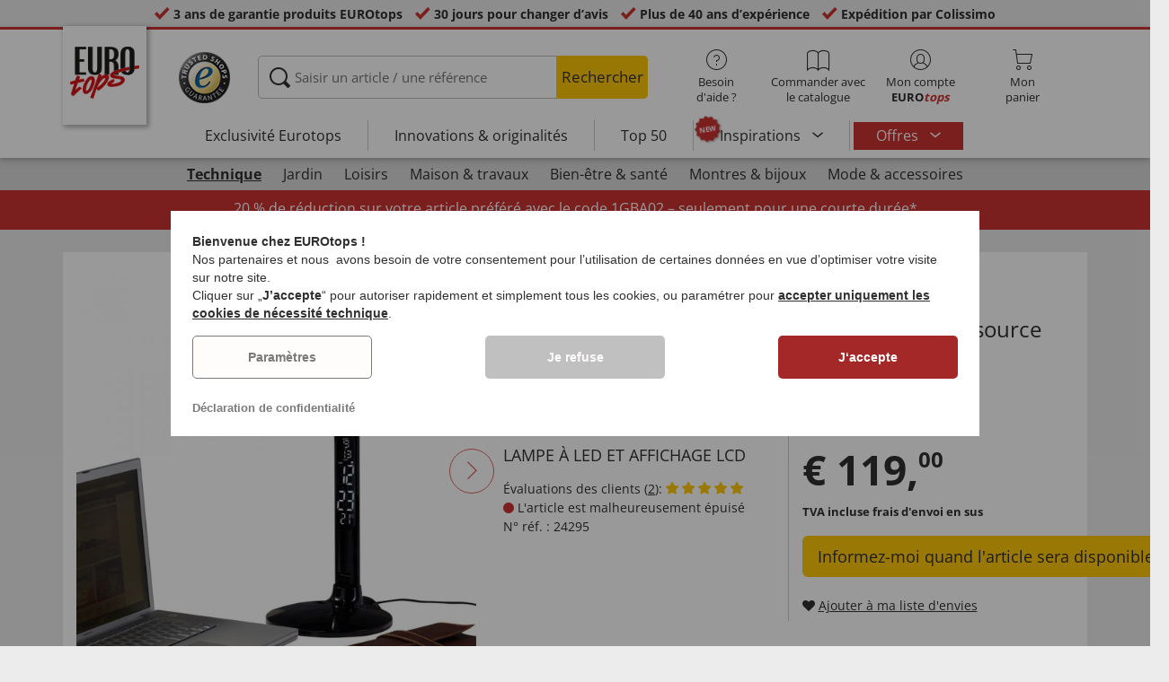

--- FILE ---
content_type: text/html; charset=UTF-8
request_url: https://www.eurotops.fr/lampe-led-et-affichage-lcd-24295.html
body_size: 27550
content:
<!DOCTYPE html>
<html lang="fr">
<!--[if IE 9]>
<html class="is__ie9" lang="fr">
<![endif]-->
    <head>
                
                        
        
        <script type="text/javascript">
            window.econda = {
                onReady: [],
                ready: function(f) { this.onReady.push(f); }
            };

            window.econda.ready(() => {
                foun10EcondaCookieConsent.init();
                let consentUpdateTrigger;

                window.econda.arp.PrivacyProtection.addPermissionListener((update) => {
                    foun10EcondaCookieConsent.runScripts(update.channel);

                    if (consentUpdateTrigger) {
                        clearTimeout(consentUpdateTrigger);
                    }

                    consentUpdateTrigger = setTimeout(function() {
                        window.dispatchEvent(new Event('foun10EcondaReady'));
                    }, 100);
                })

                window.dispatchEvent(new Event('foun10EcondaReady'));
            });
        </script>
        <link rel="preload" href="https://www.eurotops.fr/out/eurotops_responsive/src/js/econda/cookie-consent.min.js" as="script">
        <script type="text/javascript" src="https://www.eurotops.fr/out/eurotops_responsive/src/js/econda/cookie-consent.min.js"></script>
        <link rel="preload" href="https://d35ojb8dweouoy.cloudfront.net/loader/loader.js" as="script">
        <script type="text/javascript" defer="defer" src="https://d35ojb8dweouoy.cloudfront.net/loader/loader.js" client-key="00001233-b05ebf5b-9012-4d92-bc65-bc4992866004" container-id="1314" lang="fr"></script>
        
                        <meta http-equiv="X-UA-Compatible" content="IE=edge"><meta name="viewport" id="Viewport" content="width=device-width, initial-scale=1, maximum-scale=5, minimum-scale=1"><meta http-equiv="Content-Type" content="text/html; charset=UTF-8"><title>Lampe à LED et affichage LCD | EUROtops.fr </title><meta name="description" content="Lampe à LED et affichage LCD - De quels appareils électroniques avez-vous besoin sur votre bureau ? Une lampe, une horloge numérique et peut-être encore une station météo ou le chargeur de votre Smart"><meta property="og:site_name" content="https://www.eurotops.fr/"><meta property="og:title" content="Lampe à LED et affichage LCD | EUROtops.fr "><meta property="og:type" content="product"><meta property="og:image" content="https://www.eurotops.fr/out/pictures/generated/product/1/355_355_85/pim_24295-lampe--led-et-affichage-lcd_1.jpg"><meta property="og:url" content="https://www.eurotops.fr/lampe-led-et-affichage-lcd-24295.html"><link rel="canonical" href="https://www.eurotops.fr/lampe-led-et-affichage-lcd-24295.html"><link rel="alternate" hreflang="x-default" href="https://www.eurotops.fr/lampe-led-et-affichage-lcd-24295.html"/><link rel="alternate" hreflang="de-DE" href="https://www.eurotops.de/led-lampe-mit-lcd-display-24295.html"/><link rel="alternate" hreflang="de-CH" href="https://www.eurotops.ch/led-lampe-mit-lcd-display-24295.html"/><link rel="alternate" hreflang="fr-CH" href="https://www.eurotops.ch/fr/lampe-led-et-affichage-lcd-24295.html"/><link rel="alternate" hreflang="nl-NL" href="https://www.eurotops.nl/led-lamp-met-lcd-display-24295.html"/><link rel="alternate" hreflang="fr-FR" href="https://www.eurotops.fr/lampe-led-et-affichage-lcd-24295.html"/><link rel="alternate" hreflang="nl-BE" href="https://www.eurotops.be/nl/led-lamp-met-lcd-display-24295.html"/><link rel="alternate" hreflang="fr-BE" href="https://www.eurotops.be/fr/lampe-led-et-affichage-lcd-24295.html"/><link rel="shortcut icon" href="https://www.eurotops.fr/out/eurotops_responsive/img/favicons/favicon.ico" type="image/x-icon"><link rel="preload" href="https://www.eurotops.fr/out/eurotops_responsive/img/eurotops_logo.png" as="image"><script type="text/javascript">function oeEcondaAnalyticsOptIn() {oeEcondaAnalyticsSetCookie('emos_optout', '0', 365);}function oeEcondaAnalyticsOptOut() {oeEcondaAnalyticsSetCookie('emos_optout', '1', 365);}function oeEcondaAnalyticsSetCookie(name, value, days) {var expires = '';if (days) {var date = new Date();date.setTime(date.getTime() + (days*24*60*60*1000));expires = '; expires=' + date.toUTCString();}document.cookie = name + '=' + (value || '')  + expires + '; path=/';}function oeEcondaAnalyticsGetCookie(name) {var nameExpression = name + "=";var splitCookie = document.cookie.split(';');for(var i=0;i < splitCookie.length;i++) {var c = splitCookie[i];while (c.charAt(0)==' ') c = c.substring(1,c.length);if (c.indexOf(nameExpression) == 0) return c.substring(nameExpression.length,c.length);}return null;}window.emos3 = {stored : [],send : function(p){this.stored.push(p);}};</script><link rel="preload" href="/out/eurotops_responsive/src/fonts/glyphicons-halflings-regular.ttf" as="font" type="font/ttf" crossorigin><link rel="preload" href="/out/eurotops_responsive/src/fonts/icomoon.ttf?7ynsr9" as="font" type="font/ttf" crossorigin><link rel="preload" href="/out/eurotops_responsive/src/fonts/fontawesome-webfont.woff2?v=4.4.0" as="font" type="font/woff2" crossorigin><link rel="preload" href="/out/eurotops_responsive/src/fonts/open-sans-v29-latin-regular.woff2" as="font" type="font/woff2" crossorigin><link rel="preload" href="/out/eurotops_responsive/src/fonts/open-sans-v29-latin-600.woff2" as="font" type="font/woff2" crossorigin><link rel="preload" href="/out/eurotops_responsive/src/fonts/open-sans-v29-latin-700.woff2" as="font" type="font/woff2" crossorigin>

                <link rel="preload" href="https://www.eurotops.fr/out/eurotops_responsive/src/css/libs/slick.min.css?1769419158" as="style"><link rel="stylesheet" type="text/css" href="https://www.eurotops.fr/out/eurotops_responsive/src/css/libs/slick.min.css?1769419158">
<link rel="preload" href="https://www.eurotops.fr/out/eurotops_responsive/src/css/styles.min.css?1769419158" as="style"><link rel="stylesheet" type="text/css" href="https://www.eurotops.fr/out/eurotops_responsive/src/css/styles.min.css?1769419158">


        <!-- HTML5 shim and Respond.js IE8 support of HTML5 elements and media queries -->
        <!--[if lt IE 9]>
        <script type="text/javascript" src="https://www.eurotops.fr/out/eurotops_responsive/src/js/libs/html5shiv.min.js"></script>
        <script type="text/javascript" src="https://www.eurotops.fr/out/eurotops_responsive/src/js/libs/respond.min.js"></script>
        <![endif]-->

        <script type="text/javascript">
            var bestitNavigationParameterString = 'sourcecl=details&cnid=50400&listtype=list&actcontrol=oxwarticledetails';
        </script>

        <script type="text/javascript">
                                                        var $aMyConfig = {shopid: 5,langid: 3,shopurl: 'https://www.eurotops.fr/',pictureurl: 'https://www.eurotops.fr/out/pictures/',imageurl: 'https://www.eurotops.fr/out/eurotops_responsive/img/',resourceurl: 'https://www.eurotops.fr/out/eurotops_responsive/src/',cl: 'details',selflink: 'https://www.eurotops.fr/index.php?force_sid=d995bce636b620936d4774ee172084b2&amp;',loggedin: 0,actcatid: '50400',searchparam: '',pagename: 'Lampe à LED et affichage LCD',debug: 1};
</script>
<script type="text/plain" data-econdachannel="emarsys" src="/out/eurotops/src/js/emstrack.js?v=2"></script>
<script type="text/plain" data-econdachannel="emarsys">
// <!--
      emsSetEnv('www1');   
      emsTracking('143353943','eurotops.fr');
// --> 
</script>


    
    <script>
        window.dataLayer = window.dataLayer || [];
        function gtag(){dataLayer.push(arguments);}

        gtag('consent', 'default', {
            'ad_storage': 'denied',
            'ad_user_data': 'denied',
            'ad_personalization': 'denied',
            'analytics_storage': 'denied',
            'functionality_storage': "denied",
            'personalization_storage': "denied",
            'security_storage': "granted",
            'wait_for_update': 1000,
        });
    </script>
    <script async src="https://www.googletagmanager.com/gtag/js?id=AW-1004578425"></script>
    <script>
        window.dataLayer = window.dataLayer || [];
        function gtag(){dataLayer.push(arguments);}
        gtag('js', new Date());

        gtag('config', 'AW-1004578425', {'anonymize_ip': true, 'allow_enhanced_conversions': true});
    </script>

    <script type="text/plain" data-econdachannel="ad_personalization">
        gtag('consent', 'update', {
            'ad_personalization': 'granted'
        });
    </script>
    <script type="text/plain" data-econdachannel="ad_storage">
        gtag('consent', 'update', {
            'ad_storage': 'granted'
        });
    </script
    ><script type="text/plain" data-econdachannel="ad_user_data">
        gtag('consent', 'update', {
            'ad_user_data': 'granted'
        });
    </script>
    <script type="text/plain" data-econdachannel="analytics_storage">
        gtag('consent', 'update', {
            'analytics_storage': 'granted'
        });
    </script>
    <script type="text/plain" data-econdachannel="functionality_storage">
        gtag('consent', 'update', {
            'functionality_storage': 'granted'
        });
    </script>
    <script type="text/plain" data-econdachannel="personalization_storage">
        gtag('consent', 'update', {
            'personalization_storage': 'granted'
        });
    </script>

<script type="text/javascript">
    window.addEventListener('foun10EcondaReady', function () {
        window.dataLayer = window.dataLayer || [];
        let permissions = window.econda.arp.PrivacyProtection.getPermissions();

        if (typeof permissions.channels !== 'undefined') {
            let consents = {};

            for (const property in permissions.channels) {
                consents[property] = permissions.channels[property].state === 'ALLOW';
            }

            window.dataLayer.push({
                'event': 'consentToolUpdate',
                'consents': consents
            });
        }
    }, false);
</script>
            </head>
  <!-- OXID eShop Enterprise Edition, Version 6, Shopping Cart System (c) OXID eSales AG 2003 - 2026 - https://www.oxid-esales.com -->
    <body class="fr  cl-details">
                        
                <div style="display: none;">
            <?xml version="1.0" encoding="utf-8"?>
<svg version="1.1" id="Ebene_1" xmlns="http://www.w3.org/2000/svg" xmlns:xlink="http://www.w3.org/1999/xlink" x="0px" y="0px"
	 viewBox="0 0 64 64" style="enable-background:new 0 0 64 64;" xml:space="preserve">
    <style type="text/css">
        .st0{fill: #009ebc;}
    </style>
    <symbol id="shoppingBag">
        <path class="st0" d="M55.8,11.8c-0.1-1.4-1-1.7-1-1.7s-4.6,0-10.9-0.1c0.1-2.4,0.3-7.6-1.1-8.7c-1.8-1.4-15.6-1.8-17.7-0.4
            c-1.8,1.3-1.8,6.9-1.8,9c-6.2,0-10.7,0-11.2,0L10.2,10c0,0-0.6,0.1-0.6,0.8C9.6,11.5,6.1,64,6.1,64l51.8-3.5
            C57.9,60.5,55.8,12.9,55.8,11.8z M27.9,10L28,4.1l11.6,0.1v5.9C35.9,10,31.6,10,27.9,10z"/>
        <text class="shopping-bag-text" x="32" y="43" stroke="none" fill="#FFFFFF" style="font-size: 225%; text-anchor: middle;">0</text>
    </symbol>
    <symbol id="shoppingBagMini">
        <polygon class="shopping-bag-stroke" fill="none" stroke="currentColor" stroke-width="2" stroke-miterlimit="10" points="44,18 54,18 54,63 10,63 10,18 20,18 "/>
        <path class="shopping-bag-stroke" fill="none" stroke="currentColor" stroke-width="2" stroke-miterlimit="10" d="M22,24V11c0-5.523,4.477-10,10-10s10,4.477,10,10v13"/>
        <text class="shopping-bag-text" x="32" y="43" stroke="currentColor" fill="#FFFFFF" stroke-width="2" style="font-size: 225%; text-anchor: middle;">0</text>
    </symbol>
</svg>        </div>

        <div class="fullwidth-container">
            <div class="main-row">
                                        
    
        

    
<div class="usp-bar">
    <ul>
                    <li>
                <span><i class="icon--icomoon-check"></i></span>
                
                                                        <a href="https://www.eurotops.fr/Foire-aux-questions/?force_sid=d995bce636b620936d4774ee172084b2">3 ans de garantie produits EUROtops</a>
                
                
            </li>
                            <li>
                <span><i class="icon--icomoon-check"></i></span> 30 jours pour changer d’avis
            </li>
                            <li>
                <span><i class="icon--icomoon-check"></i></span> Plus de 40 ans d’expérience
            </li>
                            <li>
                <span><i class="icon--icomoon-check"></i></span> Expédition par Colissimo
            </li>
            </ul>
</div>
    <div id="sticky-header" class="sticky-header ">
        <header id="header" class="header ">
            <div class="container">
                <div class="row">
                    <div class="col-xs-12">
                        <div class="top-header">
                            <div class="reachtech">
            <a href="https://www.eurotops.fr/?force_sid=d995bce636b620936d4774ee172084b2" title="">
            <img width="100" height="76" src="https://www.eurotops.fr/out/eurotops_responsive/img/eurotops_logo.png" alt="EUROtops.fr | Depuis plus de 40 ans à votre service !">
        </a>
    </div>
<a href="#" class="toggleStickyMenu">
    <span><i class="glyphicon glyphicon-menu-hamburger"></i></span><br>MENU
</a>
                                                                                                <div class="logo">
                                        <a href="https://www.trustedshops.com/shop/certificate.php?shop_id=X5EE8BD09481E0955FB7FB39F8215E74D" target="_blank">
                                            <img width="65" height="65" src="https://www.eurotops.fr/out/eurotops_responsive/img/logo.png" alt="trusted shops">
                                        </a>
                                    </div>
                                                            
                                                                                                <div class="search">
        
            <form class="form" role="form" action="https://www.eurotops.fr/index.php?force_sid=d995bce636b620936d4774ee172084b2&amp;" method="get" name="search">
                <input type="hidden" name="stoken" value="F750F0DE" /><input type="hidden" name="force_sid" value="d995bce636b620936d4774ee172084b2" />
<input type="hidden" name="lang" value="3" />
                <input type="hidden" name="cl" value="search">
                <input class="click" type="text" id="searchparamUnderlay" autocomplete="off" tabindex="-1" aria-hidden="true" aria-label="Saisir un article / une référence">
<input class="click" style="position:relative;" type="text" id="searchParam" name="searchparam" value="" placeholder="Saisir un article / une référence" aria-label="Saisir un article / une référence" data-placeholder-xs="Recherche/Réf." autocomplete="off">
                <button type="submit" class="button" title="Chercher">
                    Rechercher
                </button>
            </form>
        

    <div id="suggestLayer"></div>
    </div>
                            
                                                            <div class="selection headericons">
                                    <ul>
                                        <li class="headericons--contact">
                                            <a href="#" class="toggleSubMenu--js"><span><i class="icon--icomoon-kontakt"></i></span>Besoin d'aide ?</a>
                                            <div class="kontakt-main service subMenuTarget--js">
                                        <span class="kontakt">
                                            <a href="https://www.eurotops.fr/contacter/?force_sid=d995bce636b620936d4774ee172084b2" title="Contact"><span><i class="icon--icomoon-kontakt"></i></span>Contact et <br> aide</a>
                                        </span>
                                                
<ul>
            <li>
            <a href="https://www.eurotops.fr/Hotline/?force_sid=d995bce636b620936d4774ee172084b2&amp;plain=true" rel="nofollow" class="js__modal" data-fancybox-css="eurotops hotline">Service de commande par téléphone</a>
        </li>
        <li></li>
                <li>
        <a href="https://www.eurotops.fr/contacter/?force_sid=d995bce636b620936d4774ee172084b2">Envoyer un message</a>
    </li>
    <li></li>
</ul>
<ul>
            <li>
            <a href="https://www.eurotops.fr/index.php?force_sid=d995bce636b620936d4774ee172084b2&amp;cl=nxscatalogordercatalogorder">Commander un catalogue</a>
        </li>
        <li></li>
    
    
    <li>
        <a href="https://www.eurotops.fr/index.php?force_sid=d995bce636b620936d4774ee172084b2&amp;cl=newsletter">S'abonner à la newsletter</a>
    </li>
    <li></li>
</ul>
<ul>
            <li>
            <a href="https://www.eurotops.fr/Foire-aux-questions/?force_sid=d995bce636b620936d4774ee172084b2">Foire aux questions</a>
        </li>
        </ul>                                            </div>
                                        </li>
                                                                                    <li class="headericons--direct-order">
                                                <a href="https://www.eurotops.fr/index.php?force_sid=d995bce636b620936d4774ee172084b2&amp;cl=nxsDirectOrderDirectOrder">
                                                    <span><i class="icon--icomoon-katalog"></i></span>Commander avec le catalogue
                                                </a>
                                            </li>
                                                                                <li class="headericons--account">
                                            <a href="#" class="account--action toggleSubMenu--js">
                                        <span class="account-icon">
                                            <i class="icon--icomoon-konto"></i>


                                                                                    </span>

                                                <span class="account--text">Mon compte</span>
                                                <span class="account--text"><b>EURO<i class="eurotops-highlight">tops</i></b></span>
                                            </a>
                                            
                                                                                                                                                                                                                                                    <div class="kontakt-main Konto subMenuTarget--js">
    <span class="kontakt kontakt-block">
        <a href="#"  class="account-icon">
            <i class="icon--icomoon-konto"></i>
                    </a>
        Mon compte<br><b>EURO<i class="eurotops-highlight">tops</i></b>
    </span>
    <a href="https://www.eurotops.fr/index.php?force_sid=d995bce636b620936d4774ee172084b2&amp;cl=account" class="btn btn-secondary btn-lg">
                    Connecter
            </a>

    <ul class="header-account">
                    <li class="bold">
                <a href="https://www.eurotops.fr/index.php?force_sid=d995bce636b620936d4774ee172084b2&amp;cl=register">CRÉER UN COMPTE</a>
            </li>
                <li class="header-account__wishlist">
            <a href="https://www.eurotops.fr/index.php?force_sid=d995bce636b620936d4774ee172084b2&amp;cl=account">Voir ma liste d'envies (<span class="header-account__wishlist-count wishlist-count">0</span>)</a>
        </li>
    </ul>

    </div>

                                            
                                        </li>
                                                                                    <li class="headericons--basket">
                                                
                                                                                                                                                                                                                                                                        <a href="https://www.eurotops.fr/index.php?force_sid=d995bce636b620936d4774ee172084b2&amp;cl=basket" class="headericons--basket-icon">
    <span class="cart-block">
        <i class="icon--icomoon-warenkorb"></i>
        
    </span>Mon<br>panier
</a>
<div class="kontakt-main Warenkorb subMenuTarget--js headericons--basket-flyout">
    


            
                    <div class="Artikel">
                <span><strong>0 Article</strong> dans le panier <a href="#"><i class="icon--icomoon-warenkorb"></i></a></span>
            </div>
            <div class="tobasket">
                <a href="https://www.eurotops.fr/index.php?force_sid=d995bce636b620936d4774ee172084b2&amp;cl=basket" class="btn btn-primary---ghost btn-lg">Voir mon panier</a>
            </div>
            <div class="to-checkout">
                <a href="https://www.eurotops.fr/index.php?force_sid=d995bce636b620936d4774ee172084b2&amp;cl=user" class="btn btn-primary btn-lg">
                    à la caisse
                </a>
            </div>

                            
                    <div class="alert alert-info">Votre panier est vide.</div>
                
                        






</div>
                                                
                                            </li>
                                                                            </ul>
                                </div>
                                                    </div>

                        <!--top-header-->

                        
                            
                                <div class="menu-bar menu-bar--js">
            <div class="menu menu--js">
                <a href="#">
                    <span>MENU</span>
                    <i class="icon--icomoon-arrow-down"></i>
                </a>
            </div>
            <ul class="menu--list">
                <li class="list--entry" onclick="window.emos3.send({'type': 'event', 'marker': 'Top3/Exclusive'});">
                    <a href="https://www.eurotops.fr/exclusivement-chez-eurotops/?force_sid=d995bce636b620936d4774ee172084b2" class="">
                        Exclusivité Eurotops
                    </a>
                </li>
                <li class="list--entry" onclick="window.emos3.send({'type': 'event', 'marker': 'Top3/Neuheiten'});">
                    <a href="https://www.eurotops.fr/innovations-originalites/?force_sid=d995bce636b620936d4774ee172084b2" class="">
                        Innovations & originalités                    </a>
                </li>
                <li class="list--entry" onclick="window.emos3.send({'type': 'event', 'marker': 'Top3/Top50'});">
                    <a href="https://www.eurotops.fr/top50/?force_sid=d995bce636b620936d4774ee172084b2" class="">
                        Top 50
                    </a>
                </li>

                                                                                                                                                                                                                                                                                                                                                                                                                                                                                                                                                                                                                                                                                                                                                                                                                                                                                                                                                                                                                                                                                                                                                                                                                                                                                                                                                                                                                                                                                                                                                                                                            
                                    <li class="list--entry categories sub-menu-wrap has-sub-menu--js" onclick="window.emos3.send({'type': 'event', 'marker': 'Top3/Inspirationen'});">
                        <div class="star-badge"><span>NEW</span></div>

                        <a href="https://www.eurotops.fr/inspirations/?force_sid=d995bce636b620936d4774ee172084b2"
                           class=""
                        >
                            Inspirations
                        </a>
                        <ul class="menu--list category--level1 sub-menu sub-menu--js">
                            
                                                                                                                                        <li class="list--entry">
                                            <a href="https://www.eurotops.fr/inspirations/mon-beau-chez-moi/?force_sid=d995bce636b620936d4774ee172084b2"
                                               class=""
                                            >
                                                <i class="category--icon category--5ba96cfc6e030e4f6595926b8a8a1690"></i>
                                                <span>Mon beau chez-moi</span>
                                            </a>
                                        </li>
                                                                                                                                                <li class="list--entry">
                                            <a href="https://www.eurotops.fr/inspirations/coups-de-coeur-cuisine/?force_sid=d995bce636b620936d4774ee172084b2"
                                               class=""
                                            >
                                                <i class="category--icon category--74e20aad1975a610985e1691cf241fc0"></i>
                                                <span>Coups de cœur cuisine</span>
                                            </a>
                                        </li>
                                                                                                                                                <li class="list--entry">
                                            <a href="https://www.eurotops.fr/inspirations/aides-menageres/?force_sid=d995bce636b620936d4774ee172084b2"
                                               class=""
                                            >
                                                <i class="category--icon category--643ff862ddd3836f6780260bbf1fa049"></i>
                                                <span>Aides ménagères</span>
                                            </a>
                                        </li>
                                                                                                                                                <li class="list--entry">
                                            <a href="https://www.eurotops.fr/inspirations/joli-jardin/?force_sid=d995bce636b620936d4774ee172084b2"
                                               class=""
                                            >
                                                <i class="category--icon category--d935041647fd9a058d3eb36a46a30f08"></i>
                                                <span>Joli jardin</span>
                                            </a>
                                        </li>
                                                                                                                                                <li class="list--entry">
                                            <a href="https://www.eurotops.fr/inspirations/tendances-mode/?force_sid=d995bce636b620936d4774ee172084b2"
                                               class=""
                                            >
                                                <i class="category--icon category--1d4b68dac957b699d160ba7c70277c83"></i>
                                                <span>Tendances mode</span>
                                            </a>
                                        </li>
                                                                                                                                                <li class="list--entry">
                                            <a href="https://www.eurotops.fr/inspirations/bien-etre/?force_sid=d995bce636b620936d4774ee172084b2"
                                               class=""
                                            >
                                                <i class="category--icon category--535ac1ec24b93cb1ab54d7c167bc59eb"></i>
                                                <span>Bien-être</span>
                                            </a>
                                        </li>
                                                                                                                                                <li class="list--entry">
                                            <a href="https://www.eurotops.fr/inspirations/noel/?force_sid=d995bce636b620936d4774ee172084b2"
                                               class=""
                                            >
                                                <i class="category--icon category--02aa359e89762c50a46167f62bc0221d"></i>
                                                <span>Noël</span>
                                            </a>
                                        </li>
                                                                                                
                        </ul>
                    </li>
                
                
                                    <li class="list--entry list--highlighted-entry categories sub-menu-wrap has-sub-menu--js hidden-xs no-border">
                        <a href="https://www.eurotops.fr/bonnes-affaires/?force_sid=d995bce636b620936d4774ee172084b2"
                           class="category--sale "
                           onclick="window.emos3.send({'type': 'event', 'marker': 'Angebote/Angebote'});"
                        >
                            Offres
                        </a>
                        <ul class="menu--list category--level1 sub-menu sub-menu--js">
                            
                                                                                                                                                                                                            
                                                                                    <li class="list--entry">
                                                <a href="https://www.eurotops.fr/bonnes-affaires-habillement/?force_sid=d995bce636b620936d4774ee172084b2"
                                                   class=""
                                                   onclick="window.emos3.send({'type': 'event', 'marker': 'Angebote/Bonnes-affaires-habillement'});"
                                                >
                                                    <i class="category--icon category--70300"></i>
                                                    <span>Bonnes affaires habillement</span>
                                                </a>
                                            </li>
                                                                                                                                                                                        
                                                                                    <li class="list--entry">
                                                <a href="https://www.eurotops.fr/bonnes-affaires-nouveaut-s/?force_sid=d995bce636b620936d4774ee172084b2"
                                                   class=""
                                                   onclick="window.emos3.send({'type': 'event', 'marker': 'Angebote/Bonnes-affaires-Nouveautés'});"
                                                >
                                                    <i class="category--icon category--ag5af39654b3fdc8933c0c8edc467414"></i>
                                                    <span>Bonnes affaires Nouveautés</span>
                                                </a>
                                            </li>
                                                                                                                                                                                        
                                                                                    <li class="list--entry">
                                                <a href="https://www.eurotops.fr/produits-de-moins-de-10-euros/?force_sid=d995bce636b620936d4774ee172084b2"
                                                   class=""
                                                   onclick="window.emos3.send({'type': 'event', 'marker': 'Angebote/Produits-de-moins-de-10-euros'});"
                                                >
                                                    <i class="category--icon category--hol697b6b47c952252310aa5e4681163"></i>
                                                    <span>Produits de moins de 10 euros</span>
                                                </a>
                                            </li>
                                                                                                                                                                                        
                                                                                    <li class="list--entry">
                                                <a href="https://www.eurotops.fr/destockage/?force_sid=d995bce636b620936d4774ee172084b2"
                                                   class=""
                                                   onclick="window.emos3.send({'type': 'event', 'marker': 'Angebote/Destockage'});"
                                                >
                                                    <i class="category--icon category--3aa696717fcfa7f346832888e54421ea"></i>
                                                    <span>Destockage</span>
                                                </a>
                                            </li>
                                                                                                                                        
                        </ul>
                    </li>
                
                                                
                
                <li class="list--entry categories categories--main sub-menu-wrap has-sub-menu--js">
                                        
                    <a href="#" class="">Catégories</a>
                    <ul class="menu--list category--level1 sub-menu sub-menu--js" style="display: block;">
                                                
                                                                                                                                                                                                                            <li class="list--entry has-sub-menu--js">
                                        <a href="https://www.eurotops.fr/technique-eurotops/?force_sid=d995bce636b620936d4774ee172084b2" class="category--active">
                                            <i class="category--icon category--60000"></i>

                                            <span>Technique</span>
                                        </a>

                                                                                    <ul class="category--level2 sub-menu sub-menu--js" style="display: block;">
                                                                                            
                                                                                                            <li class="list--entry">
                                                            <a href="https://www.eurotops.fr/clairage-luminaires/?force_sid=d995bce636b620936d4774ee172084b2" class="category--active">
                                                                Éclairage &amp; luminaires
                                                            </a>
                                                        </li>
                                                                                                    
                                                                                            
                                                                                                            <li class="list--entry">
                                                            <a href="https://www.eurotops.fr/petits-appareils-lectriques/?force_sid=d995bce636b620936d4774ee172084b2" class="">
                                                                Petits appareils électriques
                                                            </a>
                                                        </li>
                                                                                                    
                                                                                            
                                                                                                            <li class="list--entry">
                                                            <a href="https://www.eurotops.fr/audio-vid-o/?force_sid=d995bce636b620936d4774ee172084b2" class="">
                                                                Audio &amp; vidéo
                                                            </a>
                                                        </li>
                                                                                                    
                                                                                            
                                                                                                            <li class="list--entry">
                                                            <a href="https://www.eurotops.fr/gadgets/?force_sid=d995bce636b620936d4774ee172084b2" class="">
                                                                Gadgets
                                                            </a>
                                                        </li>
                                                                                                    
                                                                                            
                                                                                                            <li class="list--entry">
                                                            <a href="https://www.eurotops.fr/s-curit/?force_sid=d995bce636b620936d4774ee172084b2" class="">
                                                                Sécurité
                                                            </a>
                                                        </li>
                                                                                                    
                                                                                            
                                                                                                            <li class="list--entry">
                                                            <a href="https://www.eurotops.fr/rasoirs/?force_sid=d995bce636b620936d4774ee172084b2" class="">
                                                                Rasoirs
                                                            </a>
                                                        </li>
                                                                                                    
                                                                                        </ul>
                                                                            </li>
                                                                                                                                                                <li class="list--entry has-sub-menu--js">
                                        <a href="https://www.eurotops.fr/jardin/?force_sid=d995bce636b620936d4774ee172084b2" class="">
                                            <i class="category--icon category--60300"><img src="https://www.eurotops.fr/out/pictures/generated/category/icon/63_63_85/kategorie-garten-werkzeug_1_.png" alt="Jardin"></i>

                                            <span>Jardin</span>
                                        </a>

                                                                                    <ul class="category--level2 sub-menu sub-menu--js" style="">
                                                                                            
                                                                                                            <li class="list--entry">
                                                            <a href="https://www.eurotops.fr/jardinage/?force_sid=d995bce636b620936d4774ee172084b2" class="">
                                                                Jardinage
                                                            </a>
                                                        </li>
                                                                                                    
                                                                                            
                                                                                                            <li class="list--entry">
                                                            <a href="https://www.eurotops.fr/bricolage/?force_sid=d995bce636b620936d4774ee172084b2" class="">
                                                                Bricolage
                                                            </a>
                                                        </li>
                                                                                                    
                                                                                            
                                                                                                            <li class="list--entry">
                                                            <a href="https://www.eurotops.fr/mobilier-de-jardin-accessoires/?force_sid=d995bce636b620936d4774ee172084b2" class="">
                                                                Mobilier de jardin &amp; accessoires
                                                            </a>
                                                        </li>
                                                                                                    
                                                                                            
                                                                                                            <li class="list--entry">
                                                            <a href="https://www.eurotops.fr/outil/?force_sid=d995bce636b620936d4774ee172084b2" class="">
                                                                Outil
                                                            </a>
                                                        </li>
                                                                                                    
                                                                                            
                                                                                                            <li class="list--entry">
                                                            <a href="https://www.eurotops.fr/barbecue/?force_sid=d995bce636b620936d4774ee172084b2" class="">
                                                                Barbecue
                                                            </a>
                                                        </li>
                                                                                                    
                                                                                            
                                                                                                            <li class="list--entry">
                                                            <a href="https://www.eurotops.fr/accessoires-voiture/?force_sid=d995bce636b620936d4774ee172084b2" class="">
                                                                Accessoires voiture
                                                            </a>
                                                        </li>
                                                                                                    
                                                                                        </ul>
                                                                            </li>
                                                                                                                                                                <li class="list--entry has-sub-menu--js">
                                        <a href="https://www.eurotops.fr/loisirs/?force_sid=d995bce636b620936d4774ee172084b2" class="">
                                            <i class="category--icon category--uoo6507abd5e9f6d06828cf53b7e784f"><img src="https://www.eurotops.fr/out/pictures/generated/category/icon/63_63_85/kategorie-freizeit.png" alt="Loisirs"></i>

                                            <span>Loisirs</span>
                                        </a>

                                                                                    <ul class="category--level2 sub-menu sub-menu--js" style="">
                                                                                            
                                                                                                            <li class="list--entry">
                                                            <a href="https://www.eurotops.fr/jeux-et-amusements/?force_sid=d995bce636b620936d4774ee172084b2" class="">
                                                                Jeux et amusements
                                                            </a>
                                                        </li>
                                                                                                    
                                                                                            
                                                                                                            <li class="list--entry">
                                                            <a href="https://www.eurotops.fr/dehors/?force_sid=d995bce636b620936d4774ee172084b2" class="">
                                                                Dehors
                                                            </a>
                                                        </li>
                                                                                                    
                                                                                            
                                                                                                            <li class="list--entry">
                                                            <a href="https://www.eurotops.fr/sportif/?force_sid=d995bce636b620936d4774ee172084b2" class="">
                                                                Sportif
                                                            </a>
                                                        </li>
                                                                                                    
                                                                                            
                                                                                                            <li class="list--entry">
                                                            <a href="https://www.eurotops.fr/mod-les-r-duits/?force_sid=d995bce636b620936d4774ee172084b2" class="">
                                                                Modèles réduits
                                                            </a>
                                                        </li>
                                                                                                    
                                                                                            
                                                                                                            <li class="list--entry">
                                                            <a href="https://www.eurotops.fr/articles-pour-le-voyage/?force_sid=d995bce636b620936d4774ee172084b2" class="">
                                                                Articles pour le voyage
                                                            </a>
                                                        </li>
                                                                                                    
                                                                                            
                                                                                                            <li class="list--entry">
                                                            <a href="https://www.eurotops.fr/objects-de-collection/?force_sid=d995bce636b620936d4774ee172084b2" class="">
                                                                Objects de collection
                                                            </a>
                                                        </li>
                                                                                                    
                                                                                            
                                                                                                            <li class="list--entry">
                                                            <a href="https://www.eurotops.fr/couteau/?force_sid=d995bce636b620936d4774ee172084b2" class="">
                                                                Couteau
                                                            </a>
                                                        </li>
                                                                                                    
                                                                                        </ul>
                                                                            </li>
                                                                                                                                                                <li class="list--entry has-sub-menu--js">
                                        <a href="https://www.eurotops.fr/maison-travaux/?force_sid=d995bce636b620936d4774ee172084b2" class="">
                                            <i class="category--icon category--50000"></i>

                                            <span>Maison &amp; travaux</span>
                                        </a>

                                                                                    <ul class="category--level2 sub-menu sub-menu--js" style="">
                                                                                            
                                                                                                            <li class="list--entry">
                                                            <a href="https://www.eurotops.fr/assistant-du-quotidien/?force_sid=d995bce636b620936d4774ee172084b2" class="">
                                                                Assistant du quotidien
                                                            </a>
                                                        </li>
                                                                                                    
                                                                                            
                                                                                                            <li class="list--entry">
                                                            <a href="https://www.eurotops.fr/cuisine/?force_sid=d995bce636b620936d4774ee172084b2" class="">
                                                                Cuisine
                                                            </a>
                                                        </li>
                                                                                                    
                                                                                            
                                                                                                            <li class="list--entry">
                                                            <a href="https://www.eurotops.fr/id-es-de-d-coration/?force_sid=d995bce636b620936d4774ee172084b2" class="">
                                                                Idées de décoration
                                                            </a>
                                                        </li>
                                                                                                    
                                                                                            
                                                                                                            <li class="list--entry">
                                                            <a href="https://www.eurotops.fr/nettoyage-eurotops/?force_sid=d995bce636b620936d4774ee172084b2" class="">
                                                                Nettoyage
                                                            </a>
                                                        </li>
                                                                                                    
                                                                                            
                                                                                                            <li class="list--entry">
                                                            <a href="https://www.eurotops.fr/entretien-confort/?force_sid=d995bce636b620936d4774ee172084b2" class="">
                                                                Entretien &amp; confort
                                                            </a>
                                                        </li>
                                                                                                    
                                                                                            
                                                                                                            <li class="list--entry">
                                                            <a href="https://www.eurotops.fr/salle-de-bain/?force_sid=d995bce636b620936d4774ee172084b2" class="">
                                                                Salle de bain
                                                            </a>
                                                        </li>
                                                                                                    
                                                                                            
                                                                                                            <li class="list--entry">
                                                            <a href="https://www.eurotops.fr/ventilateurs-climatiseurs/?force_sid=d995bce636b620936d4774ee172084b2" class="">
                                                                Ventilateurs &amp; climatiseurs
                                                            </a>
                                                        </li>
                                                                                                    
                                                                                            
                                                                                                            <li class="list--entry">
                                                            <a href="https://www.eurotops.fr/linge-de-maison/?force_sid=d995bce636b620936d4774ee172084b2" class="">
                                                                Linge de maison
                                                            </a>
                                                        </li>
                                                                                                    
                                                                                        </ul>
                                                                            </li>
                                                                                                                                                                <li class="list--entry has-sub-menu--js">
                                        <a href="https://www.eurotops.fr/bien-tre-sant/?force_sid=d995bce636b620936d4774ee172084b2" class="">
                                            <i class="category--icon category--50302"><img src="https://www.eurotops.fr/out/pictures/generated/category/icon/63_63_85/kategorie-health-heart.png" alt="Bien-être &amp; santé"></i>

                                            <span>Bien-être &amp; santé</span>
                                        </a>

                                                                                    <ul class="category--level2 sub-menu sub-menu--js" style="">
                                                                                            
                                                                                                            <li class="list--entry">
                                                            <a href="https://www.eurotops.fr/lunettes/?force_sid=d995bce636b620936d4774ee172084b2" class="">
                                                                Lunettes
                                                            </a>
                                                        </li>
                                                                                                    
                                                                                            
                                                                                                            <li class="list--entry">
                                                            <a href="https://www.eurotops.fr/sant/?force_sid=d995bce636b620936d4774ee172084b2" class="">
                                                                Santé
                                                            </a>
                                                        </li>
                                                                                                    
                                                                                            
                                                                                                            <li class="list--entry">
                                                            <a href="https://www.eurotops.fr/soin-du-corps/?force_sid=d995bce636b620936d4774ee172084b2" class="">
                                                                Soin du corps
                                                            </a>
                                                        </li>
                                                                                                    
                                                                                            
                                                                                                            <li class="list--entry">
                                                            <a href="https://www.eurotops.fr/parfums-et-produits-cosm-tiques/?force_sid=d995bce636b620936d4774ee172084b2" class="">
                                                                Parfums et produits cosmétiques
                                                            </a>
                                                        </li>
                                                                                                    
                                                                                            
                                                                                                            <li class="list--entry">
                                                            <a href="https://www.eurotops.fr/bien-tre-et-massage/?force_sid=d995bce636b620936d4774ee172084b2" class="">
                                                                Bien-être et massage
                                                            </a>
                                                        </li>
                                                                                                    
                                                                                            
                                                                                                            <li class="list--entry">
                                                            <a href="https://www.eurotops.fr/erotique/?force_sid=d995bce636b620936d4774ee172084b2" class="">
                                                                Erotique
                                                            </a>
                                                        </li>
                                                                                                    
                                                                                        </ul>
                                                                            </li>
                                                                                                                                                                <li class="list--entry has-sub-menu--js">
                                        <a href="https://www.eurotops.fr/montres-bijoux/?force_sid=d995bce636b620936d4774ee172084b2" class="">
                                            <i class="category--icon category--40000"></i>

                                            <span>Montres &amp; bijoux</span>
                                        </a>

                                                                                    <ul class="category--level2 sub-menu sub-menu--js" style="">
                                                                                            
                                                                                                            <li class="list--entry">
                                                            <a href="https://www.eurotops.fr/montres-eurotops/?force_sid=d995bce636b620936d4774ee172084b2" class="">
                                                                Montres
                                                            </a>
                                                        </li>
                                                                                                    
                                                                                            
                                                                                                            <li class="list--entry">
                                                            <a href="https://www.eurotops.fr/bijoux-homme/?force_sid=d995bce636b620936d4774ee172084b2" class="">
                                                                Bijoux homme
                                                            </a>
                                                        </li>
                                                                                                    
                                                                                            
                                                                                                            <li class="list--entry">
                                                            <a href="https://www.eurotops.fr/bijoux-femme/?force_sid=d995bce636b620936d4774ee172084b2" class="">
                                                                Bijoux femme
                                                            </a>
                                                        </li>
                                                                                                    
                                                                                            
                                                                                                    
                                                                                        </ul>
                                                                            </li>
                                                                                                                                                                <li class="list--entry has-sub-menu--js">
                                        <a href="https://www.eurotops.fr/mode-accessoires/?force_sid=d995bce636b620936d4774ee172084b2" class="">
                                            <i class="category--icon category--10000"></i>

                                            <span>Mode &amp; accessoires</span>
                                        </a>

                                                                                    <ul class="category--level2 sub-menu sub-menu--js" style="">
                                                                                            
                                                                                                            <li class="list--entry">
                                                            <a href="https://www.eurotops.fr/chaussures-hommes/?force_sid=d995bce636b620936d4774ee172084b2" class="">
                                                                Chaussures hommes
                                                            </a>
                                                        </li>
                                                                                                    
                                                                                            
                                                                                                            <li class="list--entry">
                                                            <a href="https://www.eurotops.fr/sport-et-loisirs/?force_sid=d995bce636b620936d4774ee172084b2" class="">
                                                                Sport et loisirs
                                                            </a>
                                                        </li>
                                                                                                    
                                                                                            
                                                                                                            <li class="list--entry">
                                                            <a href="https://www.eurotops.fr/pantalons-shorts/?force_sid=d995bce636b620936d4774ee172084b2" class="">
                                                                Pantalons &amp; Shorts
                                                            </a>
                                                        </li>
                                                                                                    
                                                                                            
                                                                                                            <li class="list--entry">
                                                            <a href="https://www.eurotops.fr/chemises/?force_sid=d995bce636b620936d4774ee172084b2" class="">
                                                                Chemises
                                                            </a>
                                                        </li>
                                                                                                    
                                                                                            
                                                                                                            <li class="list--entry">
                                                            <a href="https://www.eurotops.fr/t-shirts-polos/?force_sid=d995bce636b620936d4774ee172084b2" class="">
                                                                T-shirts &amp; polos
                                                            </a>
                                                        </li>
                                                                                                    
                                                                                            
                                                                                                            <li class="list--entry">
                                                            <a href="https://www.eurotops.fr/gilets/?force_sid=d995bce636b620936d4774ee172084b2" class="">
                                                                Gilets
                                                            </a>
                                                        </li>
                                                                                                    
                                                                                            
                                                                                                            <li class="list--entry">
                                                            <a href="https://www.eurotops.fr/accessoires-eurotops/?force_sid=d995bce636b620936d4774ee172084b2" class="">
                                                                Accessoires
                                                            </a>
                                                        </li>
                                                                                                    
                                                                                            
                                                                                                            <li class="list--entry">
                                                            <a href="https://www.eurotops.fr/manteaux-vestes/?force_sid=d995bce636b620936d4774ee172084b2" class="">
                                                                Manteaux &amp; vestes
                                                            </a>
                                                        </li>
                                                                                                    
                                                                                            
                                                                                                            <li class="list--entry">
                                                            <a href="https://www.eurotops.fr/sous-v-tements-pyjama/?force_sid=d995bce636b620936d4774ee172084b2" class="">
                                                                Sous-vêtements &amp; pyjama
                                                            </a>
                                                        </li>
                                                                                                    
                                                                                            
                                                                                                            <li class="list--entry">
                                                            <a href="https://www.eurotops.fr/chapeaux-et-casquettes/?force_sid=d995bce636b620936d4774ee172084b2" class="">
                                                                Chapeaux et casquettes
                                                            </a>
                                                        </li>
                                                                                                    
                                                                                            
                                                                                                            <li class="list--entry">
                                                            <a href="https://www.eurotops.fr/chaussettes-bas/?force_sid=d995bce636b620936d4774ee172084b2" class="">
                                                                Chaussettes &amp; bas
                                                            </a>
                                                        </li>
                                                                                                    
                                                                                            
                                                                                                            <li class="list--entry">
                                                            <a href="https://www.eurotops.fr/pulls-tricots/?force_sid=d995bce636b620936d4774ee172084b2" class="">
                                                                Pulls &amp; tricots
                                                            </a>
                                                        </li>
                                                                                                    
                                                                                            
                                                                                                            <li class="list--entry">
                                                            <a href="https://www.eurotops.fr/cravattes-et-foulards/?force_sid=d995bce636b620936d4774ee172084b2" class="">
                                                                Cravattes et foulards
                                                            </a>
                                                        </li>
                                                                                                    
                                                                                        </ul>
                                                                            </li>
                                                                                                                                                                                                                                                                                                                                                                                                                                                                                                                                                                                                                                                                                                                                                                                                                                                                                                                                                                                                                                                                                                                
                            <li class="list--entry has-sub-menu--js visible-xs">
                                <a href="https://www.eurotops.fr/bonnes-affaires/?force_sid=d995bce636b620936d4774ee172084b2"
                                   class="category--sale "
                                   onclick="window.emos3.send({'type': 'event', 'marker': 'Angebote/Angebote'});"
                                >
                                    Offres
                                </a>

                                <ul class="category--level2 sub-menu sub-menu--js" style="">
                                                                                                                                                                                                                    
                                                                                    <li class="list--entry">
                                                <a href="https://www.eurotops.fr/bonnes-affaires-habillement/?force_sid=d995bce636b620936d4774ee172084b2"
                                                   class=""
                                                   onclick="window.emos3.send({'type': 'event', 'marker': 'Angebote/Bonnes-affaires-habillement'});"
                                                >
                                                    <i class="category--icon category--70300"></i>
                                                    <span>Bonnes affaires habillement</span>
                                                </a>
                                            </li>
                                                                                                                                                                                        
                                                                                    <li class="list--entry">
                                                <a href="https://www.eurotops.fr/bonnes-affaires-nouveaut-s/?force_sid=d995bce636b620936d4774ee172084b2"
                                                   class=""
                                                   onclick="window.emos3.send({'type': 'event', 'marker': 'Angebote/Bonnes-affaires-Nouveautés'});"
                                                >
                                                    <i class="category--icon category--ag5af39654b3fdc8933c0c8edc467414"></i>
                                                    <span>Bonnes affaires Nouveautés</span>
                                                </a>
                                            </li>
                                                                                                                                                                                        
                                                                                    <li class="list--entry">
                                                <a href="https://www.eurotops.fr/produits-de-moins-de-10-euros/?force_sid=d995bce636b620936d4774ee172084b2"
                                                   class=""
                                                   onclick="window.emos3.send({'type': 'event', 'marker': 'Angebote/Produits-de-moins-de-10-euros'});"
                                                >
                                                    <i class="category--icon category--hol697b6b47c952252310aa5e4681163"></i>
                                                    <span>Produits de moins de 10 euros</span>
                                                </a>
                                            </li>
                                                                                                                                                                                        
                                                                                    <li class="list--entry">
                                                <a href="https://www.eurotops.fr/destockage/?force_sid=d995bce636b620936d4774ee172084b2"
                                                   class=""
                                                   onclick="window.emos3.send({'type': 'event', 'marker': 'Angebote/Destockage'});"
                                                >
                                                    <i class="category--icon category--3aa696717fcfa7f346832888e54421ea"></i>
                                                    <span>Destockage</span>
                                                </a>
                                            </li>
                                                                                                                                        
                                </ul>
                            </li>
                        
                    
                    </ul>
                </li>

                            </ul>
        </div>
    
                            

                            <div class="headericons selection selection-tab">
                                <ul>
                                    <li class="headericons--contact">
                                        <a href="#" class="toggleSubMenu--js">
                                            <i class="icon--icomoon-kontakt"></i>
                                        </a>
                                        <div class="kontakt-main service subMenuTarget--js">
                                            <span class="kontakt"><a href="https://www.eurotops.fr/contacter/?force_sid=d995bce636b620936d4774ee172084b2" title="Contact"><span><i class="icon--icomoon-kontakt"></i><span>Contact et <br> aide</span></a></span>
                                            
<ul>
            <li>
            <a href="https://www.eurotops.fr/Hotline/?force_sid=d995bce636b620936d4774ee172084b2&amp;plain=true" rel="nofollow" class="js__modal" data-fancybox-css="eurotops hotline">Service de commande par téléphone</a>
        </li>
        <li></li>
                <li>
        <a href="https://www.eurotops.fr/contacter/?force_sid=d995bce636b620936d4774ee172084b2">Envoyer un message</a>
    </li>
    <li></li>
</ul>
<ul>
            <li>
            <a href="https://www.eurotops.fr/index.php?force_sid=d995bce636b620936d4774ee172084b2&amp;cl=nxscatalogordercatalogorder">Commander un catalogue</a>
        </li>
        <li></li>
    
    
    <li>
        <a href="https://www.eurotops.fr/index.php?force_sid=d995bce636b620936d4774ee172084b2&amp;cl=newsletter">S'abonner à la newsletter</a>
    </li>
    <li></li>
</ul>
<ul>
            <li>
            <a href="https://www.eurotops.fr/Foire-aux-questions/?force_sid=d995bce636b620936d4774ee172084b2">Foire aux questions</a>
        </li>
        </ul>                                        </div>
                                    </li>
                                                                            <li class="headericons--direct-order">
                                            <a href="https://www.eurotops.fr/index.php?force_sid=d995bce636b620936d4774ee172084b2&amp;cl=nxsDirectOrderDirectOrder">
                                                <i class="icon--icomoon-katalog"></i>
                                            </a>
                                        </li>
                                                                        <li class="headericons--account">
                                        <a href="https://www.eurotops.fr/index.php?force_sid=d995bce636b620936d4774ee172084b2&amp;cl=account" class="account--action toggleSubMenu--js">
                                            <i class="icon--icomoon-konto"></i>
                                        </a>
                                        <div class="kontakt-main Konto subMenuTarget--js">
    <span class="kontakt kontakt-block">
        <a href="#"  class="account-icon">
            <i class="icon--icomoon-konto"></i>
                    </a>
        Mon compte<br><b>EURO<i class="eurotops-highlight">tops</i></b>
    </span>
    <a href="https://www.eurotops.fr/index.php?force_sid=d995bce636b620936d4774ee172084b2&amp;cl=account" class="btn btn-secondary btn-lg">
                    Connecter
            </a>

    <ul class="header-account">
                    <li class="bold">
                <a href="https://www.eurotops.fr/index.php?force_sid=d995bce636b620936d4774ee172084b2&amp;cl=register">CRÉER UN COMPTE</a>
            </li>
                <li class="header-account__wishlist">
            <a href="https://www.eurotops.fr/index.php?force_sid=d995bce636b620936d4774ee172084b2&amp;cl=account">Voir ma liste d'envies (<span class="header-account__wishlist-count wishlist-count">0</span>)</a>
        </li>
    </ul>

    </div>

                                    </li>
                                                                            <li class="headericons--basket">
                                            <a href="https://www.eurotops.fr/index.php?force_sid=d995bce636b620936d4774ee172084b2&amp;cl=basket" class="toggleSubMenu--js">
                                            <span class="cart-block">
                                                <i class="icon--icomoon-warenkorb"></i>
                                                
                                            </span>
                                            </a>

                                            <div class="kontakt-main Warenkorb subMenuTarget--js headericons--basket-flyout">
                                                


            
                    <div class="Artikel">
                <span><strong>0 Article</strong> dans le panier <a href="#"><i class="icon--icomoon-warenkorb"></i></a></span>
            </div>
            <div class="tobasket">
                <a href="https://www.eurotops.fr/index.php?force_sid=d995bce636b620936d4774ee172084b2&amp;cl=basket" class="btn btn-primary---ghost btn-lg">Voir mon panier</a>
            </div>
            <div class="to-checkout">
                <a href="https://www.eurotops.fr/index.php?force_sid=d995bce636b620936d4774ee172084b2&amp;cl=user" class="btn btn-primary btn-lg">
                    à la caisse
                </a>
            </div>

                            
                    <div class="alert alert-info">Votre panier est vide.</div>
                
                        






                                            </div>
                                        </li>
                                                                    </ul>
                            </div><!-- .selection-mobile-->
                            <div class="selection selection-mobile">
                                <ul>
                                    <li>
                                        <a href="#" class="toggleSubMenu--js">
                                            <i class="icon--icomoon-kontakt"></i>
                                        </a>
                                        <div class="kontakt-main service subMenuTarget--js">
                                            <span class="kontakt"><a href="https://www.eurotops.fr/contacter/?force_sid=d995bce636b620936d4774ee172084b2" title="Contact"><span><i class="icon--icomoon-kontakt"></i><span>Contact et <br> aide</span></a></span>
                                            
<ul>
            <li>
            <a href="https://www.eurotops.fr/Hotline/?force_sid=d995bce636b620936d4774ee172084b2&amp;plain=true" rel="nofollow" class="js__modal" data-fancybox-css="eurotops hotline">Service de commande par téléphone</a>
        </li>
        <li></li>
                <li>
        <a href="https://www.eurotops.fr/contacter/?force_sid=d995bce636b620936d4774ee172084b2">Envoyer un message</a>
    </li>
    <li></li>
</ul>
<ul>
            <li>
            <a href="https://www.eurotops.fr/index.php?force_sid=d995bce636b620936d4774ee172084b2&amp;cl=nxscatalogordercatalogorder">Commander un catalogue</a>
        </li>
        <li></li>
    
    
    <li>
        <a href="https://www.eurotops.fr/index.php?force_sid=d995bce636b620936d4774ee172084b2&amp;cl=newsletter">S'abonner à la newsletter</a>
    </li>
    <li></li>
</ul>
<ul>
            <li>
            <a href="https://www.eurotops.fr/Foire-aux-questions/?force_sid=d995bce636b620936d4774ee172084b2">Foire aux questions</a>
        </li>
        </ul>                                        </div>
                                    </li>
                                                                            <li class="hidden-xs">
                                            <a href="https://www.eurotops.fr/index.php?force_sid=d995bce636b620936d4774ee172084b2&amp;cl=nxsDirectOrderDirectOrder">
                                                <i class="icon--icomoon-katalog"></i>
                                            </a>
                                        </li>
                                                                        <li>
                                        <a href="https://www.eurotops.fr/index.php?force_sid=d995bce636b620936d4774ee172084b2&amp;cl=account" class="toggleSubMenu--js">
                                            <i class="icon--icomoon-konto"></i>
                                        </a>
                                        
                                                                                                                                                                                                                                <div class="kontakt-main Konto subMenuTarget--js">
    <span class="kontakt kontakt-block">
        <a href="#"  class="account-icon">
            <i class="icon--icomoon-konto"></i>
                    </a>
        Mon compte<br><b>EURO<i class="eurotops-highlight">tops</i></b>
    </span>
    <a href="https://www.eurotops.fr/index.php?force_sid=d995bce636b620936d4774ee172084b2&amp;cl=account" class="btn btn-secondary btn-lg">
                    Connecter
            </a>

    <ul class="header-account">
                    <li class="bold">
                <a href="https://www.eurotops.fr/index.php?force_sid=d995bce636b620936d4774ee172084b2&amp;cl=register">CRÉER UN COMPTE</a>
            </li>
                <li class="header-account__wishlist">
            <a href="https://www.eurotops.fr/index.php?force_sid=d995bce636b620936d4774ee172084b2&amp;cl=account">Voir ma liste d'envies (<span class="header-account__wishlist-count wishlist-count">0</span>)</a>
        </li>
    </ul>

    </div>

                                        
                                    </li>
                                                                            <li>
                                            <a href="https://www.eurotops.fr/index.php?force_sid=d995bce636b620936d4774ee172084b2&amp;cl=basket">
                                            <span class="cart-block">
                                                <i class="icon--icomoon-warenkorb"></i>
                                                
                                            </span>
                                            </a>
                                        </li>
                                                                    </ul>
                            </div><!-- .selection-mobile-->
                                            </div>
                </div>
            </div><!--container-->
        </header>

                    <div id="js-category-menu-bar" class="category-menu-bar menu-bar--js">
                <div class="container">
                    <div class="row">
                        <div class="col-xs-12">
                            
                            <ul class="menu--list category--level1 sub-menu sub-menu--js">
                                                                
                                                                                                                    
                                                                                                                                                                                                                                                                                                                                            
                                            <li class="list--entry has-sub-menu--js">
                                                <a href="https://www.eurotops.fr/technique-eurotops/?force_sid=d995bce636b620936d4774ee172084b2" class="category--active">
                                                                                                        <span>Technique</span>
                                                </a>

                                                                                                    <ul class="category--level2 sub-menu sub-menu--js">
                                                                                                                    
                                                                                                                                    <li class="list--entry">
                                                                        <a href="https://www.eurotops.fr/clairage-luminaires/?force_sid=d995bce636b620936d4774ee172084b2" class="category--active">
                                                                            Éclairage &amp; luminaires
                                                                        </a>
                                                                    </li>
                                                                                                                            
                                                                                                                    
                                                                                                                                    <li class="list--entry">
                                                                        <a href="https://www.eurotops.fr/petits-appareils-lectriques/?force_sid=d995bce636b620936d4774ee172084b2" class="">
                                                                            Petits appareils électriques
                                                                        </a>
                                                                    </li>
                                                                                                                            
                                                                                                                    
                                                                                                                                    <li class="list--entry">
                                                                        <a href="https://www.eurotops.fr/audio-vid-o/?force_sid=d995bce636b620936d4774ee172084b2" class="">
                                                                            Audio &amp; vidéo
                                                                        </a>
                                                                    </li>
                                                                                                                            
                                                                                                                    
                                                                                                                                    <li class="list--entry">
                                                                        <a href="https://www.eurotops.fr/gadgets/?force_sid=d995bce636b620936d4774ee172084b2" class="">
                                                                            Gadgets
                                                                        </a>
                                                                    </li>
                                                                                                                            
                                                                                                                    
                                                                                                                                    <li class="list--entry">
                                                                        <a href="https://www.eurotops.fr/s-curit/?force_sid=d995bce636b620936d4774ee172084b2" class="">
                                                                            Sécurité
                                                                        </a>
                                                                    </li>
                                                                                                                            
                                                                                                                    
                                                                                                                                    <li class="list--entry">
                                                                        <a href="https://www.eurotops.fr/rasoirs/?force_sid=d995bce636b620936d4774ee172084b2" class="">
                                                                            Rasoirs
                                                                        </a>
                                                                    </li>
                                                                                                                            
                                                                                                            </ul>
                                                                                            </li>
                                        
                                                                                                                                                                                                                                                
                                            <li class="list--entry has-sub-menu--js">
                                                <a href="https://www.eurotops.fr/jardin/?force_sid=d995bce636b620936d4774ee172084b2" class="">
                                                                                                        <span>Jardin</span>
                                                </a>

                                                                                                    <ul class="category--level2 sub-menu sub-menu--js">
                                                                                                                    
                                                                                                                                    <li class="list--entry">
                                                                        <a href="https://www.eurotops.fr/jardinage/?force_sid=d995bce636b620936d4774ee172084b2" class="">
                                                                            Jardinage
                                                                        </a>
                                                                    </li>
                                                                                                                            
                                                                                                                    
                                                                                                                                    <li class="list--entry">
                                                                        <a href="https://www.eurotops.fr/bricolage/?force_sid=d995bce636b620936d4774ee172084b2" class="">
                                                                            Bricolage
                                                                        </a>
                                                                    </li>
                                                                                                                            
                                                                                                                    
                                                                                                                                    <li class="list--entry">
                                                                        <a href="https://www.eurotops.fr/mobilier-de-jardin-accessoires/?force_sid=d995bce636b620936d4774ee172084b2" class="">
                                                                            Mobilier de jardin &amp; accessoires
                                                                        </a>
                                                                    </li>
                                                                                                                            
                                                                                                                    
                                                                                                                                    <li class="list--entry">
                                                                        <a href="https://www.eurotops.fr/outil/?force_sid=d995bce636b620936d4774ee172084b2" class="">
                                                                            Outil
                                                                        </a>
                                                                    </li>
                                                                                                                            
                                                                                                                    
                                                                                                                                    <li class="list--entry">
                                                                        <a href="https://www.eurotops.fr/barbecue/?force_sid=d995bce636b620936d4774ee172084b2" class="">
                                                                            Barbecue
                                                                        </a>
                                                                    </li>
                                                                                                                            
                                                                                                                    
                                                                                                                                    <li class="list--entry">
                                                                        <a href="https://www.eurotops.fr/accessoires-voiture/?force_sid=d995bce636b620936d4774ee172084b2" class="">
                                                                            Accessoires voiture
                                                                        </a>
                                                                    </li>
                                                                                                                            
                                                                                                            </ul>
                                                                                            </li>
                                        
                                                                                                                                                                                                                                                
                                            <li class="list--entry has-sub-menu--js">
                                                <a href="https://www.eurotops.fr/loisirs/?force_sid=d995bce636b620936d4774ee172084b2" class="">
                                                                                                        <span>Loisirs</span>
                                                </a>

                                                                                                    <ul class="category--level2 sub-menu sub-menu--js">
                                                                                                                    
                                                                                                                                    <li class="list--entry">
                                                                        <a href="https://www.eurotops.fr/jeux-et-amusements/?force_sid=d995bce636b620936d4774ee172084b2" class="">
                                                                            Jeux et amusements
                                                                        </a>
                                                                    </li>
                                                                                                                            
                                                                                                                    
                                                                                                                                    <li class="list--entry">
                                                                        <a href="https://www.eurotops.fr/dehors/?force_sid=d995bce636b620936d4774ee172084b2" class="">
                                                                            Dehors
                                                                        </a>
                                                                    </li>
                                                                                                                            
                                                                                                                    
                                                                                                                                    <li class="list--entry">
                                                                        <a href="https://www.eurotops.fr/sportif/?force_sid=d995bce636b620936d4774ee172084b2" class="">
                                                                            Sportif
                                                                        </a>
                                                                    </li>
                                                                                                                            
                                                                                                                    
                                                                                                                                    <li class="list--entry">
                                                                        <a href="https://www.eurotops.fr/mod-les-r-duits/?force_sid=d995bce636b620936d4774ee172084b2" class="">
                                                                            Modèles réduits
                                                                        </a>
                                                                    </li>
                                                                                                                            
                                                                                                                    
                                                                                                                                    <li class="list--entry">
                                                                        <a href="https://www.eurotops.fr/articles-pour-le-voyage/?force_sid=d995bce636b620936d4774ee172084b2" class="">
                                                                            Articles pour le voyage
                                                                        </a>
                                                                    </li>
                                                                                                                            
                                                                                                                    
                                                                                                                                    <li class="list--entry">
                                                                        <a href="https://www.eurotops.fr/objects-de-collection/?force_sid=d995bce636b620936d4774ee172084b2" class="">
                                                                            Objects de collection
                                                                        </a>
                                                                    </li>
                                                                                                                            
                                                                                                                    
                                                                                                                                    <li class="list--entry">
                                                                        <a href="https://www.eurotops.fr/couteau/?force_sid=d995bce636b620936d4774ee172084b2" class="">
                                                                            Couteau
                                                                        </a>
                                                                    </li>
                                                                                                                            
                                                                                                            </ul>
                                                                                            </li>
                                        
                                                                                                                                                                                                                                                
                                            <li class="list--entry has-sub-menu--js">
                                                <a href="https://www.eurotops.fr/maison-travaux/?force_sid=d995bce636b620936d4774ee172084b2" class="">
                                                                                                        <span>Maison &amp; travaux</span>
                                                </a>

                                                                                                    <ul class="category--level2 sub-menu sub-menu--js">
                                                                                                                    
                                                                                                                                    <li class="list--entry">
                                                                        <a href="https://www.eurotops.fr/assistant-du-quotidien/?force_sid=d995bce636b620936d4774ee172084b2" class="">
                                                                            Assistant du quotidien
                                                                        </a>
                                                                    </li>
                                                                                                                            
                                                                                                                    
                                                                                                                                    <li class="list--entry">
                                                                        <a href="https://www.eurotops.fr/cuisine/?force_sid=d995bce636b620936d4774ee172084b2" class="">
                                                                            Cuisine
                                                                        </a>
                                                                    </li>
                                                                                                                            
                                                                                                                    
                                                                                                                                    <li class="list--entry">
                                                                        <a href="https://www.eurotops.fr/id-es-de-d-coration/?force_sid=d995bce636b620936d4774ee172084b2" class="">
                                                                            Idées de décoration
                                                                        </a>
                                                                    </li>
                                                                                                                            
                                                                                                                    
                                                                                                                                    <li class="list--entry">
                                                                        <a href="https://www.eurotops.fr/nettoyage-eurotops/?force_sid=d995bce636b620936d4774ee172084b2" class="">
                                                                            Nettoyage
                                                                        </a>
                                                                    </li>
                                                                                                                            
                                                                                                                    
                                                                                                                                    <li class="list--entry">
                                                                        <a href="https://www.eurotops.fr/entretien-confort/?force_sid=d995bce636b620936d4774ee172084b2" class="">
                                                                            Entretien &amp; confort
                                                                        </a>
                                                                    </li>
                                                                                                                            
                                                                                                                    
                                                                                                                                    <li class="list--entry">
                                                                        <a href="https://www.eurotops.fr/salle-de-bain/?force_sid=d995bce636b620936d4774ee172084b2" class="">
                                                                            Salle de bain
                                                                        </a>
                                                                    </li>
                                                                                                                            
                                                                                                                    
                                                                                                                                    <li class="list--entry">
                                                                        <a href="https://www.eurotops.fr/ventilateurs-climatiseurs/?force_sid=d995bce636b620936d4774ee172084b2" class="">
                                                                            Ventilateurs &amp; climatiseurs
                                                                        </a>
                                                                    </li>
                                                                                                                            
                                                                                                                    
                                                                                                                                    <li class="list--entry">
                                                                        <a href="https://www.eurotops.fr/linge-de-maison/?force_sid=d995bce636b620936d4774ee172084b2" class="">
                                                                            Linge de maison
                                                                        </a>
                                                                    </li>
                                                                                                                            
                                                                                                            </ul>
                                                                                            </li>
                                        
                                                                                                                                                                                                                                                
                                            <li class="list--entry has-sub-menu--js">
                                                <a href="https://www.eurotops.fr/bien-tre-sant/?force_sid=d995bce636b620936d4774ee172084b2" class="">
                                                                                                        <span>Bien-être &amp; santé</span>
                                                </a>

                                                                                                    <ul class="category--level2 sub-menu sub-menu--js">
                                                                                                                    
                                                                                                                                    <li class="list--entry">
                                                                        <a href="https://www.eurotops.fr/lunettes/?force_sid=d995bce636b620936d4774ee172084b2" class="">
                                                                            Lunettes
                                                                        </a>
                                                                    </li>
                                                                                                                            
                                                                                                                    
                                                                                                                                    <li class="list--entry">
                                                                        <a href="https://www.eurotops.fr/sant/?force_sid=d995bce636b620936d4774ee172084b2" class="">
                                                                            Santé
                                                                        </a>
                                                                    </li>
                                                                                                                            
                                                                                                                    
                                                                                                                                    <li class="list--entry">
                                                                        <a href="https://www.eurotops.fr/soin-du-corps/?force_sid=d995bce636b620936d4774ee172084b2" class="">
                                                                            Soin du corps
                                                                        </a>
                                                                    </li>
                                                                                                                            
                                                                                                                    
                                                                                                                                    <li class="list--entry">
                                                                        <a href="https://www.eurotops.fr/parfums-et-produits-cosm-tiques/?force_sid=d995bce636b620936d4774ee172084b2" class="">
                                                                            Parfums et produits cosmétiques
                                                                        </a>
                                                                    </li>
                                                                                                                            
                                                                                                                    
                                                                                                                                    <li class="list--entry">
                                                                        <a href="https://www.eurotops.fr/bien-tre-et-massage/?force_sid=d995bce636b620936d4774ee172084b2" class="">
                                                                            Bien-être et massage
                                                                        </a>
                                                                    </li>
                                                                                                                            
                                                                                                                    
                                                                                                                                    <li class="list--entry">
                                                                        <a href="https://www.eurotops.fr/erotique/?force_sid=d995bce636b620936d4774ee172084b2" class="">
                                                                            Erotique
                                                                        </a>
                                                                    </li>
                                                                                                                            
                                                                                                            </ul>
                                                                                            </li>
                                        
                                                                                                                                                                                                                                                
                                            <li class="list--entry has-sub-menu--js">
                                                <a href="https://www.eurotops.fr/montres-bijoux/?force_sid=d995bce636b620936d4774ee172084b2" class="">
                                                                                                        <span>Montres &amp; bijoux</span>
                                                </a>

                                                                                                    <ul class="category--level2 sub-menu sub-menu--js">
                                                                                                                    
                                                                                                                                    <li class="list--entry">
                                                                        <a href="https://www.eurotops.fr/montres-eurotops/?force_sid=d995bce636b620936d4774ee172084b2" class="">
                                                                            Montres
                                                                        </a>
                                                                    </li>
                                                                                                                            
                                                                                                                    
                                                                                                                                    <li class="list--entry">
                                                                        <a href="https://www.eurotops.fr/bijoux-homme/?force_sid=d995bce636b620936d4774ee172084b2" class="">
                                                                            Bijoux homme
                                                                        </a>
                                                                    </li>
                                                                                                                            
                                                                                                                    
                                                                                                                                    <li class="list--entry">
                                                                        <a href="https://www.eurotops.fr/bijoux-femme/?force_sid=d995bce636b620936d4774ee172084b2" class="">
                                                                            Bijoux femme
                                                                        </a>
                                                                    </li>
                                                                                                                            
                                                                                                                    
                                                                                                                            
                                                                                                            </ul>
                                                                                            </li>
                                        
                                                                                                                                                                                                                                                
                                            <li class="list--entry has-sub-menu--js">
                                                <a href="https://www.eurotops.fr/mode-accessoires/?force_sid=d995bce636b620936d4774ee172084b2" class="">
                                                                                                        <span>Mode &amp; accessoires</span>
                                                </a>

                                                                                                    <ul class="category--level2 sub-menu sub-menu--js">
                                                                                                                    
                                                                                                                                    <li class="list--entry">
                                                                        <a href="https://www.eurotops.fr/chaussures-hommes/?force_sid=d995bce636b620936d4774ee172084b2" class="">
                                                                            Chaussures hommes
                                                                        </a>
                                                                    </li>
                                                                                                                            
                                                                                                                    
                                                                                                                                    <li class="list--entry">
                                                                        <a href="https://www.eurotops.fr/sport-et-loisirs/?force_sid=d995bce636b620936d4774ee172084b2" class="">
                                                                            Sport et loisirs
                                                                        </a>
                                                                    </li>
                                                                                                                            
                                                                                                                    
                                                                                                                                    <li class="list--entry">
                                                                        <a href="https://www.eurotops.fr/pantalons-shorts/?force_sid=d995bce636b620936d4774ee172084b2" class="">
                                                                            Pantalons &amp; Shorts
                                                                        </a>
                                                                    </li>
                                                                                                                            
                                                                                                                    
                                                                                                                                    <li class="list--entry">
                                                                        <a href="https://www.eurotops.fr/chemises/?force_sid=d995bce636b620936d4774ee172084b2" class="">
                                                                            Chemises
                                                                        </a>
                                                                    </li>
                                                                                                                            
                                                                                                                    
                                                                                                                                    <li class="list--entry">
                                                                        <a href="https://www.eurotops.fr/t-shirts-polos/?force_sid=d995bce636b620936d4774ee172084b2" class="">
                                                                            T-shirts &amp; polos
                                                                        </a>
                                                                    </li>
                                                                                                                            
                                                                                                                    
                                                                                                                                    <li class="list--entry">
                                                                        <a href="https://www.eurotops.fr/gilets/?force_sid=d995bce636b620936d4774ee172084b2" class="">
                                                                            Gilets
                                                                        </a>
                                                                    </li>
                                                                                                                            
                                                                                                                    
                                                                                                                                    <li class="list--entry">
                                                                        <a href="https://www.eurotops.fr/accessoires-eurotops/?force_sid=d995bce636b620936d4774ee172084b2" class="">
                                                                            Accessoires
                                                                        </a>
                                                                    </li>
                                                                                                                            
                                                                                                                    
                                                                                                                                    <li class="list--entry">
                                                                        <a href="https://www.eurotops.fr/manteaux-vestes/?force_sid=d995bce636b620936d4774ee172084b2" class="">
                                                                            Manteaux &amp; vestes
                                                                        </a>
                                                                    </li>
                                                                                                                            
                                                                                                                    
                                                                                                                                    <li class="list--entry">
                                                                        <a href="https://www.eurotops.fr/sous-v-tements-pyjama/?force_sid=d995bce636b620936d4774ee172084b2" class="">
                                                                            Sous-vêtements &amp; pyjama
                                                                        </a>
                                                                    </li>
                                                                                                                            
                                                                                                                    
                                                                                                                                    <li class="list--entry">
                                                                        <a href="https://www.eurotops.fr/chapeaux-et-casquettes/?force_sid=d995bce636b620936d4774ee172084b2" class="">
                                                                            Chapeaux et casquettes
                                                                        </a>
                                                                    </li>
                                                                                                                            
                                                                                                                    
                                                                                                                                    <li class="list--entry">
                                                                        <a href="https://www.eurotops.fr/chaussettes-bas/?force_sid=d995bce636b620936d4774ee172084b2" class="">
                                                                            Chaussettes &amp; bas
                                                                        </a>
                                                                    </li>
                                                                                                                            
                                                                                                                    
                                                                                                                                    <li class="list--entry">
                                                                        <a href="https://www.eurotops.fr/pulls-tricots/?force_sid=d995bce636b620936d4774ee172084b2" class="">
                                                                            Pulls &amp; tricots
                                                                        </a>
                                                                    </li>
                                                                                                                            
                                                                                                                    
                                                                                                                                    <li class="list--entry">
                                                                        <a href="https://www.eurotops.fr/cravattes-et-foulards/?force_sid=d995bce636b620936d4774ee172084b2" class="">
                                                                            Cravattes et foulards
                                                                        </a>
                                                                    </li>
                                                                                                                            
                                                                                                            </ul>
                                                                                            </li>
                                        
                                                                                                                                                                                                    
                                                                                                                                                                                                    
                                                                                                                                                                                                                                                                                        
                                                                                                                                                                                                    
                                                                                                                                                                                                    
                                                                                                                                                                                                    
                                                                                                                                                                                                    
                                                                                                                                                                                                    
                                                                                                                                                                                                    
                                                                                                                                                                                                    
                                                                                                                                                                                                    
                                                                                                                                                    
                            
                            </ul>
                        </div>
                    </div>
                </div>
            </div>
            </div>






    

    <div id="wrapper" >
        
                <div class="header-tophint clearfix">
        <style type="text/css">.header-tophint{background-color: #cd3333}</style><div class="container-fluid dd-ve-container clearfix"><div class="row"><div class="col-sm-12 col-xs-12 col-lg-12"><div class="dd-background" style="background-color: #d40423; "><div class="dd-shortcode-text"><div style="background-color: #cd3333; text-align: center; padding: 3px 0;">
  <p style="margin: 0px;"><font color="#ffffff" face="Open Sans, sans-serif"><span style="font-size: 16px;">20 % de réduction sur votre article préféré avec le code 1GBA02</span></font><span style="font-size: 16px; color: rgb(255, 255, 255); font-family: &quot;Open Sans&quot;, sans-serif;">&nbsp;– seulement pour une courte durée*</span></p>
</div></div></div></div></div></div>    </div>        

        
        


                    

    
        <div class="container ">

            <div class="underdog">

                
                <div class="content-box">
                    

                    <div class="row">
                        
                        <div class="col-xs-12  ">
                                                        <div id="content">
                                
                                                                            
        <div id="details_container">
        <div id="details">
                        <div id="productinfo">
                
<div id="detailsMain">
    <div class="row">
        



    





                            
    <div class="detailsInfo clear">
        <div class="col-xs-12 details-col-title visible-xs">
                            
    
        <p class="shortdesc" id="productShortdesc">
                            Cette élégante lampe à LED est à elle seule une source d’informations numérique complète !
                    </p>
    

        </div>

        <div class="col-xs-12 col-sm-6 col-md-5 details-col-image">
                            
                                    
                                                        
                                                        
                                                        
                                                        
                                                        
                                                        
                                    
                                                
                <div class="product-pictures__big-pictures">
                                            <div>
                                                    <img width="560" height="560" src="https://www.eurotops.fr/out/pictures/generated/product/1/560_560_85/pim_24295-lampe--led-et-affichage-lcd_1.jpg" data-zoom="https://www.eurotops.fr/out/pictures/master/product/1/pim_24295-lampe--led-et-affichage-lcd_1.jpg" alt="Lampe à LED et affichage LCD " class="img-responsive">
                    
                        </div>

                                                                                                                        <div>
                                                    <img width="560" height="560" src="https://www.eurotops.fr/out/pictures/generated/product/2/560_560_85/pim_24295-lampe--led-et-affichage-lcd_2.jpg" data-zoom="https://www.eurotops.fr/out/pictures/master/product/2/pim_24295-lampe--led-et-affichage-lcd_2.jpg" alt="Lampe à LED et affichage LCD " class="img-responsive">
                    
                        </div>

                                                                    <div>
                                                    <img width="560" height="560" src="https://www.eurotops.fr/out/pictures/generated/product/3/560_560_85/pim_24295-lampe--led-et-affichage-lcd_3.jpg" data-zoom="https://www.eurotops.fr/out/pictures/master/product/3/pim_24295-lampe--led-et-affichage-lcd_3.jpg" alt="Lampe à LED et affichage LCD " class="img-responsive">
                    
                        </div>

                                                                    <div>
                                                    <img width="560" height="560" src="https://www.eurotops.fr/out/pictures/generated/product/4/560_560_85/pim_24295-lampe--led-et-affichage-lcd_4.jpg" data-zoom="https://www.eurotops.fr/out/pictures/master/product/4/pim_24295-lampe--led-et-affichage-lcd_4.jpg" alt="Lampe à LED et affichage LCD " class="img-responsive">
                    
                        </div>

                                                                    <div>
                                                    <img width="560" height="560" src="https://www.eurotops.fr/out/pictures/generated/product/5/560_560_85/pim_24295-lampe--led-et-affichage-lcd_5.jpg" data-zoom="https://www.eurotops.fr/out/pictures/master/product/5/pim_24295-lampe--led-et-affichage-lcd_5.jpg" alt="Lampe à LED et affichage LCD " class="img-responsive">
                    
                        </div>

                                                                    <div>
                                                    <img width="560" height="560" src="https://www.eurotops.fr/out/pictures/generated/product/6/560_560_85/pim_24295-lampe--led-et-affichage-lcd_6.jpg" data-zoom="https://www.eurotops.fr/out/pictures/master/product/6/pim_24295-lampe--led-et-affichage-lcd_6.jpg" alt="Lampe à LED et affichage LCD " class="img-responsive">
                    
                        </div>

                                                                    <div>
                                                    <img width="560" height="560" src="https://www.eurotops.fr/out/pictures/generated/product/7/560_560_85/pim_24295-lampe--led-et-affichage-lcd_7.jpg" data-zoom="https://www.eurotops.fr/out/pictures/master/product/7/pim_24295-lampe--led-et-affichage-lcd_7.jpg" alt="Lampe à LED et affichage LCD " class="img-responsive">
                    
                        </div>

                                                            </div>
                <div class="product-pictures__navigation-pictures">
                                            <div>
                                                    <img width="63" height="63" src="https://www.eurotops.fr/out/pictures/generated/product/1/63_63_85/pim_24295-lampe--led-et-affichage-lcd_1.jpg" class="morePics-image" alt="Lampe à LED et affichage LCD - 1">
                    
                        </div>

                                                                                                                        <div>
                                                    <img width="63" height="63" src="https://www.eurotops.fr/out/pictures/generated/product/2/63_63_85/pim_24295-lampe--led-et-affichage-lcd_2.jpg" class="morePics-image" alt="Lampe à LED et affichage LCD - 2">
                    
                        </div>

                                                                    <div>
                                                    <img width="63" height="63" src="https://www.eurotops.fr/out/pictures/generated/product/3/63_63_85/pim_24295-lampe--led-et-affichage-lcd_3.jpg" class="morePics-image" alt="Lampe à LED et affichage LCD - 3">
                    
                        </div>

                                                                    <div>
                                                    <img width="63" height="63" src="https://www.eurotops.fr/out/pictures/generated/product/4/63_63_85/pim_24295-lampe--led-et-affichage-lcd_4.jpg" class="morePics-image" alt="Lampe à LED et affichage LCD - 4">
                    
                        </div>

                                                                    <div>
                                                    <img width="63" height="63" src="https://www.eurotops.fr/out/pictures/generated/product/5/63_63_85/pim_24295-lampe--led-et-affichage-lcd_5.jpg" class="morePics-image" alt="Lampe à LED et affichage LCD - 5">
                    
                        </div>

                                                                    <div>
                                                    <img width="63" height="63" src="https://www.eurotops.fr/out/pictures/generated/product/6/63_63_85/pim_24295-lampe--led-et-affichage-lcd_6.jpg" class="morePics-image" alt="Lampe à LED et affichage LCD - 6">
                    
                        </div>

                                                                    <div>
                                                    <img width="63" height="63" src="https://www.eurotops.fr/out/pictures/generated/product/7/63_63_85/pim_24295-lampe--led-et-affichage-lcd_7.jpg" class="morePics-image" alt="Lampe à LED et affichage LCD - 7">
                    
                        </div>

                                                            </div>
                    </div>

        <div class="hidden-xs col-sm-6 col-md-7 details-col-badges-social">
            

                    <div class="details__badge">
                            <div class="badge article-badge article-badge--rating">
                                        4.5
                <i class="icon--icomoon-stern rating-star-filled js__star"></i>
    </div>                    </div>
            </div>

        
        <div class="col-sm-6 col-md-7 details-col-title hidden-xs">
                            
    
        <p class="shortdesc" id="productShortdesc">
                            Cette élégante lampe à LED est à elle seule une source d’informations numérique complète !
                    </p>
    

        </div>

                            
                            <div class="col-xs-12 col-sm-6 col-md-7 details-col-features hidden-xs">
                <ul class="feature__list">
                                            <li class="feature__entry">
                            <span class="icon--icomoon-plus feature__icon">
                                <span class="path1"></span><span class="path2"></span>
                            </span> <span class="feature__text">Jusqu&#039;à 90% d&#039;économie d&#039;énergie par rapport à un éclairage par ampoule</span>
                        </li>
                                    </ul>
            </div>
        
                <form class="js-oxProductForm details-form-to-basket" action="https://www.eurotops.fr/index.php?force_sid=d995bce636b620936d4774ee172084b2&amp;" method="post">
            <div class="hidden">
                <input type="hidden" name="stoken" value="F750F0DE" /><input type="hidden" name="force_sid" value="d995bce636b620936d4774ee172084b2" />
<input type="hidden" name="lang" value="3" />
                <input type="hidden" name="cnid" value="50400" />
<input type="hidden" name="listtype" value="list" />
<input type="hidden" name="actcontrol" value="details" />

                <input type="hidden" name="cl" value="details">
                <input type="hidden" name="aid" value="65k43845f93d94c6b6d662c8f15f92ad">
                <input type="hidden" name="anid" value="65k43845f93d94c6b6d662c8f15f92ad">
                <input type="hidden" name="parentid" value="65k43845f93d94c6b6d662c8f15f92ad">
                <input type="hidden" name="panid" value="">
                                <input type="hidden" name="blDirectOrderCall" value="">
                                                                                                                </div>

                                
                            <div class="clearfix visible-sm-block"></div>
            
            <div class="clearfix visible-sm-block"></div>

            <div class="col-xs-12 col-sm-6 details-col-info">
                            <div class="details-col-info__product-title">
            
                <h1 id="productTitle">
                    Lampe à LED et affichage LCD
                </h1>
            
        </div>
    

                
                                <div class="information">
                    <div class="productMainInfo">
                                                                            

                                                
                                                                                                                

                        <div class="product-info">
                            

                                                                                        
                            
                                                                                    
                                                            <div class="product-info__entry product-info__entry-rating">
                                    <div class="product-info__label">
                                        Évaluations des clients (<a href="#details--review" class="link-underline" data-toggle="collapse" data-target="#review_form">2</a>):
                                    </div>
                                    <div class="product-info__value">
                                        <div class="star-ratings">
                                                                                                                                                <a class="text-btn "
                                                       href="#details--review" data-toggle="collapse" data-target="#review_form"
                                                       title=""
                                                       aria-label="Afficher les évaluations des clients"
                                                    >
                                                
                                                
                                                                            <i class="icon--icomoon-stern rating-star-filled js__star"></i>
                                                <i class="icon--icomoon-stern rating-star-filled js__star"></i>
                                                <i class="icon--icomoon-stern rating-star-filled js__star"></i>
                                                <i class="icon--icomoon-stern rating-star-filled js__star"></i>
                                                                <i class="icon--icomoon-stern rating-star-filled js__star"></i>
                                                                                        

                                                                                                    </a>
                                                                                                                                    </div>
                                    </div>
                                </div>
                            
                                                        <div class="product-info__entry product-info__entry-stock">
                                <div class="product-info__value">
                                    
                                            <span class="stockFlag notOnStock">
        <i class="fa fa-circle stock-icon"></i>
                    L'article est malheureusement épuisé
            </span>
                                    
                                </div>
                            </div>

                                                                                    
                                                        <div class="product-info__entry product-info__entry-product-number">
                                <div class="product-info__label">N° réf. :</div>
                                <div class="product-info__value product-info__value--light">
                                    
                                                                                    24295
                                                                            
                                </div>
                            </div>

                                                        
                            


    <div id="detailsRealtimeInformation" class="product__realtime-information realtime-information"></div>

        

                                                    </div>
                    </div>

                                        
                                            
                </div>
                            </div>

            <div class="col-xs-12 col-sm-6 details-col-buy">
                
                
                <div class="pricebox">
                    
                                                                        
                        
                        
                                                                    

                    

                    
                                                
                                                            <label id="productPrice" class="price">
                                                                                                            
                                                                        <span>
                                    <span class="price-from"></span>
                                    <span class="price"><span class="price__value price__value--normal">€ <span class="price__value--full">119</span>,</span><span class="price__value price__value--sup price__value--decimal">00</span></span>
                                    <span class="hidden">
                                        <meta content="EUR" />
                                        <span>119</span>
                                    </span>
                                </span>
                                </label>
                            
                            
                                                        
                            <span class="tax-info">
                                TVA incluse 
                                                                                                                                                                                
                                                                    <a href="https://www.eurotops.fr/Envoi-Livraison/?force_sid=d995bce636b620936d4774ee172084b2">
                                
                                frais d'envoi en sus

                                                                    </a>
                                                            </span>

                            
                                                    
                                                
    
                                            
                </div>
                <div class="tobasket tobasket---not-buyable">
                                        
                                            

                    
                        <div class="tobasketFunction clear">
                                                                                                            </div>

                                                    <div class="details__backonstock">
                                <a href="https://www.eurotops.fr/index.php?force_sid=d995bce636b620936d4774ee172084b2&amp;cl=foun10BackOnStockController&plain=true&productid=65k43845f93d94c6b6d662c8f15f92ad" class="js__modal btn btn-lg btn-secondary" data-fancybox-css="eurotops">
                                    Informez-moi quand l'article sera disponible
                                </a>
                            </div>
                                            



                    
                                                                                                                <a id="loginToWish" class="text-btn" data-toggle="modal" data-target="#loginToWishModal" href="#">
                                <i class="fa fa-heart"></i> <span class="text-btn__text">Ajouter à ma liste d'envies</span>
                            </a>
                                                                                    </div>
            </div>
        </form>

                    


<div class="col-xs-12 col-md-7 pull-right details-col-related details-product-sets">
    </div>

        
                    
                    
                    <div class="hidden-xs col-sm-12 col-md-7 pull-right details-col-tags">
                <div class="row">
                    <div class="hidden-sm col-md-12 details-col-benefits">
                        <ul class="benefits__list">
                            <li class="benefits__entry">
                                <i class="icon--icomoon-check benefits__icon"></i>
                                <span class="benefits__text">
                                    40 jours pour changer d`avis
                                </span>
                            </li>
                            <li class="benefits__entry">
                                <i class="icon--icomoon-check benefits__icon"></i>
                                <span class="benefits__text">
                                    3 ans de garantie produits EUROtops
                                </span>
                            </li>
                            <li class="benefits__entry">
                                <i class="icon--icomoon-check benefits__icon"></i>
                                <span class="benefits__text">
                                                                            Plus de 35 ans d`expérience
                                                                    </span>
                            </li>
                        </ul>
                    </div>
                </div>
            </div>
            </div>

                            
    


    
    </div>
</div>




<div id="detailsDescription" class="detailsDescription clear">
    <div class="row">
        <div class="col-xs-12">
                                        
                                        <div class="details-col-features visible-xs">
                    <ul class="feature__list">
                                                <li class="feature__entry">
                                <span class="icon--icomoon-plus feature__icon">
                                    <span class="path1"></span><span class="path2"></span>
                                </span> <span class="feature__text">Jusqu&#039;à 90% d&#039;économie d&#039;énergie par rapport à un éclairage par ampoule</span>
                        </li>
                                            </ul>
                </div>
            
            <div class="details-col-description">
                                                                
                                    <div class="description--entry product--description">
                        <div id="showDescriptionTab" class="description--title description--title---active" data-toggle="collapse" data-target="#product-description" >
                            Description
                            <span class="visible-xs collapse-icon"></span>
                        </div>

                        
                        
                        
                        <div class="description--content collapse in" id="product-description">
                                                            De quels appareils électroniques avez-vous besoin sur votre bureau ? Une lampe, une horloge numérique et peut-être encore une station météo ou le chargeur de votre Smartphone ? Cette LAMPE 10 W À LED ET AFFICHAGE LCD remplace tous ces appareils et vous offre un éclairage de très grande qualité (et réglable à votre convenance) pour travailler ou lire ! Le réglage s'effectue par le biais du Touch-Panel sur le pied de la lampe. Trois couleurs (lumière froide, chaude ou naturelle) et cinq intensités d'éclairage vous sont proposées. Sur l'écran LCD situé sur le corps de la lampe, sont affichées l'heure, la date et la température ambiante : la lampe est également dotée d'une prise USB de 5 V pour recharger votre téléphone portable ou lecteur MP3. Et si vous préférez lire dans votre lit plutôt qu'à votre bureau, l'affichage numérique de l'heure s'accompagne d'une fonction d'alarme/snooze ; la lampe peut donc vous servir de réveil. Fonctionne sur secteur (230 V) ; affichage de l'heure et de la température par pile-bouton (incluse). Dim. env. 19 x 19 x 45 cm. Cette lampe est un exemple lumineux de multifonctionnalité ! Efficacité énergétique : A
                                                        
                                                        
                                                                                </div>
                    </div>
                                

                
                                                    
                                            <div class="description--entry product--features">
                            <div class="description--title">Caractéristiques</div>
                            <div class="description--content">
                                <ul class="list-inline">
                                                                            <li><img src="https://www.eurotops.fr/out/pictures/features/Piktogramme/Piktogramm_USB_2012.png" alt="https://www.eurotops.fr/out/pictures/features/Piktogramme/Piktogramm_USB_2012.png" width="56" height="56" alt="Feature"/></li>
                                                                            <li><img src="https://www.eurotops.fr/out/eurotops_responsive/img/triman-logo.png" alt="https://www.eurotops.fr/out/eurotops_responsive/img/triman-logo.png" width="56" height="56" alt="Feature"/></li>
                                                                    </ul>
                            </div>
                        </div>
                                                    
                
                
                

                
                                
                                    
                    
                    <div class="description--entry product--service">
                        <div class="description--title">Service</div>
                        <div class="description--content">
                            <ul class="service-list">
                                                                    
                                                                                                                    <li class="service-entry">
                                            Manuel utilisateur
                                                                                        (international)
                                            1.40 MB
                                            <a class="service-link econda__marker" data-econdamarker="product-manuals/24295" href="https://www.eurotops.fr/out/media/pim/AM_24295_BA_Eurotops_Master_01.pdf" target="_blank">
                                                Téléchargement
                                            </a>
                                        </li>
                                                                    
                                                            </ul>
                        </div>
                    </div>
                
                <div class="details-col-categories hidden-xs">
                    
    <p class="tagCloud">
        <strong class="tag-headline">Catégories :</strong>
                    <a class="tagitem" href="https://www.eurotops.fr/clairage-luminaires/?force_sid=d995bce636b620936d4774ee172084b2">Éclairage &amp; luminaires</a>,                     <a class="tagitem" href="https://www.eurotops.fr/technique-eurotops/?force_sid=d995bce636b620936d4774ee172084b2">Technique</a>            </p>
                </div>
            </div>
        </div>
    </div>
</div>

<div class="details--crossselling">
    <div class="row">
        <div class="col-xs-12">
            <div data-title="Ces produits pourraient aussi vous intéresser ..."></div>
        </div>
    </div>
</div>

<div class="details--reviews-and-questions">
    <div class="row">
        <div class="col-xs-12 col-md-6">
                            <div class="details--review" id="details--review">
                                        
                    <div class="reviews--title">
                                                    Ce que disent nos clients internationaux
                                            </div>

                                        <div class="comment-box-top">
                        <div class="review-stars">
                                                    <i class="icon--icomoon-stern rating-star-filled js__star"></i>
                                                <i class="icon--icomoon-stern rating-star-filled js__star"></i>
                                                <i class="icon--icomoon-stern rating-star-filled js__star"></i>
                                                <i class="icon--icomoon-stern rating-star-filled js__star"></i>
                                                                <i class="icon--icomoon-stern rating-star-filled js__star"></i>
                                                                </div>
                        <div class="review-average">
                            4.5 sur 5 étoiles
                        </div>
                    </div>
                    <div class="comment-box-bottom">
                                                    <a href="https://www.eurotops.fr/verification-des-evaluations/?force_sid=d995bce636b620936d4774ee172084b2">
                                Mesures de vérification des évaluations de clients &gt;&gt;
                            </a>
                                            </div>
                    
                                            <div id="detailsReviews" class="widgetBox reviews">
                            <div id="review">
                <div class="reviews-landscape scroll-wrapper-reviews">
                                    
                            
                
                                <!-- MODULE REVIEW -->
                <div class="review-module">
    <div class="review-title"></div>
    <div class="txt-sm">
                            <span>
                <time>19.01.2015</time>
            </span>
            </div>
            <div class="review-stars review-star-module">
                                                <i class="fa fa-star"></i>
                                                                <i class="fa fa-star"></i>
                                                                <i class="fa fa-star"></i>
                                                                <i class="fa fa-star"></i>
                                                                <i class="fa fa-star-o"></i>
                                    </div>
                <p class="review-text" itemprop="description">“Ohne Rabatt zu teuer !”</p>
        <ul class="list-inline review-helpful " data-oxid="6d0f846348a856321729a2f36734d1a7">
        <li class="review-top" data-fnc="voteUp">
            <i class="icon--icomoon-top"></i>
            <span>utile (<span class="helpfull-count" data-count="0">0</span>)</span>
        </li>
        <li class="review-flop" data-fnc="voteDown">
            <i class="icon--icomoon-flop"></i>
            <span>inutile (<span class="helpfull-count" data-count="0">0</span>)</span>
        </li>
    </ul>
</div>
                <!-- END module review -->

                                            
                
                                <!-- MODULE REVIEW -->
                <div class="review-module">
    <div class="review-title"></div>
    <div class="txt-sm">
                            <span>
                <time>10.12.2014</time>
            </span>
            </div>
            <div class="review-stars review-star-module">
                                                <i class="fa fa-star"></i>
                                                                <i class="fa fa-star"></i>
                                                                <i class="fa fa-star"></i>
                                                                <i class="fa fa-star"></i>
                                                                <i class="fa fa-star"></i>
                                    </div>
                <p class="review-text" itemprop="description">“Sehr gute Ausleuchtung auf dem Schreibtisch. Vorteilhafter wäre eine matte Ausführung,die glatte sieht zwar gut aus, zieht aber sehr den Staub an. Auch leichte Kratzer fallen dann so schnell nicht auf. ”</p>
        <ul class="list-inline review-helpful " data-oxid="087408522c31eeb1f982bc0eaf81d35f">
        <li class="review-top" data-fnc="voteUp">
            <i class="icon--icomoon-top"></i>
            <span>utile (<span class="helpfull-count" data-count="0">0</span>)</span>
        </li>
        <li class="review-flop" data-fnc="voteDown">
            <i class="icon--icomoon-flop"></i>
            <span>inutile (<span class="helpfull-count" data-count="0">0</span>)</span>
        </li>
    </ul>
</div>
                <!-- END module review -->

                                    </div>
    </div>                        </div>
                                    </div>
                    </div>

        <div class="col-xs-12 col-md-6">
            
<div class="product-questions--wrapper" id="product-questions--wrapper">
    <div class="row">
        <div class="col-xs-12">
            <div class="product-questions--title">Vos questions sur le produit</div>
        </div>
        <div class="col-xs-12 ask-question">
                            <div class="product-questions--ask-question-button">
                    <button class="btn btn-secondary btn-lg" type="button" data-toggle="collapse" data-target="#product-questions-form">Poser une question</button>
                </div>
                <div class="product-questions--ask-question-form-wrapper collapse " id="product-questions-form">
                    
                    <form class="product-questions--ask-question-form" action="https://www.eurotops.fr/index.php?force_sid=d995bce636b620936d4774ee172084b2&amp;" method="post">
                        <div class="hidden">
                            <input type="hidden" name="stoken" value="F750F0DE" /><input type="hidden" name="force_sid" value="d995bce636b620936d4774ee172084b2" />
<input type="hidden" name="lang" value="3" />
                            <input type="hidden" name="cnid" value="50400" />
<input type="hidden" name="listtype" value="list" />
<input type="hidden" name="actcontrol" value="details" />

                            <input type="hidden" name="cl" value="details">
                            <input type="hidden" name="aid" value="65k43845f93d94c6b6d662c8f15f92ad">
                            <input type="hidden" name="anid" value="65k43845f93d94c6b6d662c8f15f92ad">
                            <input type="hidden" name="parentid" value="65k43845f93d94c6b6d662c8f15f92ad">
                            <input type="hidden" name="fnc" value="bestitaskquestion">
                        </div>

                        <div class="form-group form-group-lg ask-question--form-author ">
                            <input class="form-control" type="text" name="productquestion[author]" placeholder="Nom" aria-label="Nom" value=""/>
                        </div>
                        <div class="form-group form-group-lg ask-question--form-email ">
                            <input class="form-control" type="text" name="productquestion[email]" placeholder="Adresse e-mail" aria-label="Adresse e-mail" value="" />
                        </div>
                        <div class="form-group form-group-lg ask-question--form-question ">
                            <textarea class="form-control" name="productquestion[content]" placeholder="Votre question" aria-label="Votre question"></textarea>
                        </div>

                                                <div class="form-group hidden">
                            <input class="form-control" type="text" name="productquestion[pot]" value="" aria-label="Honey Pot" tabindex="-1" aria-hidden="true" />
                        </div>

                        <div class="form-group form-group-lg">
                                    
    <div class="g-recaptcha" data-sitekey="6LdhEPoUAAAAAFq_c_BC3rqJJwcBNoLlAiLE6G4h" ></div>
    <p class="recaptcha-info">Ce site est protégé par reCAPTCHA, la <a href="https://policies.google.com/privacy" target="_blank" rel="nofollow">politique de confidentialité</a> de Google et les <a href="https://policies.google.com/terms" target="_blank" rel="nofollow">conditions générales</a> s'appliquent.</p>            
                        </div>

                        <div class="ask-question--form-submit">
                            <input type="submit" value="Questions" class="btn btn-secondary btn-lg">
                        </div>
                    </form>
                </div>
                    </div>
    </div>

        </div>        </div>
    </div>
</div>

<div class="details--crossselling">
    <div class="row">
        <div class="col-xs-12">
            <div data-title="Sélection de recommandations pour vous"></div>
        </div>
    </div>
</div>

    

                

<script type="application/ld+json">
{
  "@context": "https://schema.org/",
  "@type": "Product",
  "name": "Lampe à LED et affichage LCD",
    "image": [
            "https://www.eurotops.fr/out/pictures/generated/product/1/355_355_85/pim_24295-lampe--led-et-affichage-lcd_1.jpg",            "https://www.eurotops.fr/out/pictures/generated/product/2/355_355_85/pim_24295-lampe--led-et-affichage-lcd_2.jpg",            "https://www.eurotops.fr/out/pictures/generated/product/3/355_355_85/pim_24295-lampe--led-et-affichage-lcd_3.jpg",            "https://www.eurotops.fr/out/pictures/generated/product/4/355_355_85/pim_24295-lampe--led-et-affichage-lcd_4.jpg",            "https://www.eurotops.fr/out/pictures/generated/product/5/355_355_85/pim_24295-lampe--led-et-affichage-lcd_5.jpg",            "https://www.eurotops.fr/out/pictures/generated/product/6/355_355_85/pim_24295-lampe--led-et-affichage-lcd_6.jpg",            "https://www.eurotops.fr/out/pictures/generated/product/7/355_355_85/pim_24295-lampe--led-et-affichage-lcd_7.jpg"       ],
    "description": "Cette élégante lampe à LED est à elle seule une source d’informations numérique complète !",
  "sku": "24295",
      "review": [
        {
      "@type": "Review",
      "reviewRating": {
        "@type": "Rating",
        "worstRating": "1",
        "ratingValue": "4",
        "bestRating": "5"
      },
            "datePublished": "2015-01-19",
            "author": {
        "@type": "Person",
                        "name": "Anonym"
      },
      "description": "Ohne Rabatt zu teuer !"
    },        {
      "@type": "Review",
      "reviewRating": {
        "@type": "Rating",
        "worstRating": "1",
        "ratingValue": "5",
        "bestRating": "5"
      },
            "datePublished": "2014-12-10",
            "author": {
        "@type": "Person",
                        "name": "Anonym"
      },
      "description": "Sehr gute Ausleuchtung auf dem Schreibtisch. Vorteilhafter wäre eine matte Ausführung,die glatte sieht zwar gut aus, zieht aber sehr den Staub an. Auch leichte Kratzer fallen dann so schnell nicht auf. "
    }      ],
      "aggregateRating": {
    "@type": "AggregateRating",
    "worstRating": "1",
    "ratingValue": "4.5",
    "reviewCount": "2"
  },
    "offers": {
    "@type": "Offer",
    "url": "https://www.eurotops.fr/lampe-led-et-affichage-lcd-24295.html?force_sid=d995bce636b620936d4774ee172084b2",
    "priceCurrency": "EUR",
    "price": "119",
    "priceValidUntil": "2026-01-29",
    "itemCondition": "https://schema.org/NewCondition",
    "availability": "http://schema.org/OutOfStock"
  }
}
</script>


    
<div class="modal fade flyout login-to-wishlist-modal" id="loginToWishModal" tabindex="-1" role="dialog" aria-hidden="true">
    <div class="modal-dialog">
        <div class="modal-content">
            <div class="modal-header">
                <button type="button" class="close" data-dismiss="modal" aria-hidden="true">&times;</button>
            </div>
            <div class="modal-body">
                <div class="modal-title flyout--title">
                    Enregistrer pour une prochaine visite
                </div>
                <p>Veuillez vous connecter à votre compte pour enregistrer le produit sur votre liste d'envies.</p>

                <br />
                <br />
                <form name="login" class="js-oxValidate form-horizontal" action="https://www.eurotops.fr/index.php?force_sid=d995bce636b620936d4774ee172084b2&amp;" method="post" novalidate="novalidate">
    <div class="hidden">
        <input type="hidden" name="stoken" value="F750F0DE" /><input type="hidden" name="force_sid" value="d995bce636b620936d4774ee172084b2" />
<input type="hidden" name="lang" value="3" />
        <input type="hidden" name="cnid" value="50400" />
<input type="hidden" name="listtype" value="list" />
<input type="hidden" name="actcontrol" value="details" />

        <input type="hidden" name="fnc" value="login_noredirect">

        <input type="hidden" name="cl" value="account">

        
                            <input type="hidden" name="anid" value="65k43845f93d94c6b6d662c8f15f92ad">
        
                    <input type="hidden" name="sourcecl" value="details" />
        
                    <input type="hidden" name="anid" value="65k43845f93d94c6b6d662c8f15f92ad" />
            </div>

    <div class="form-group">
        <div class="col-xs-12">
            <div class="help-block"></div>
            <div class="input-group">
                <span class="input-group-addon addon-icon"><i class="icon--icomoon-mail form-icon"></i></span>
                <input id="loginUser" class="js-oxValidate js-oxValidate_notEmpty form-control input-lg" type="text" name="lgn_usr" placeholder="Adresse e-mail" aria-label="Adresse e-mail" value="" required="required">
            </div>
        </div>
    </div>
    <div class="form-group">
        <div class="col-xs-12">
            <div class="help-block"></div>
            <div class="input-group">
                <span class="input-group-addon addon-icon"><i class="icon--icomoon-passwort form-icon"></i></span>
                <input id="loginPwd" class="js-oxValidate js-oxValidate_notEmpty  form-control input-lg" type="password" name="lgn_pwd" placeholder="Mot de passe" aria-label="Mot de passe" required="required" autocomplete="off">
            </div>
        </div>
    </div>
    <div class="row">
        <div class="col-xs-12 col-sm-6">
            <a id="forgotPasswordLink" href="#forgotPassword" class="textLink user-account__forgot-password-link user-account__underlined-link" role="button" data-toggle="collapse" aria-expanded="false">Mot de passe oublié ?</a>

                
                            
        </div>

        <div class="col-xs-12 col-sm-6">
            <button id="loginButton" type="submit" class="btn btn-primary btn-block btn-lg user-account__login-btn" role="button">Connecter <i class="icon--icomoon-weiter"></i></button>

                            <div class="col-xs-12 user-account__keep-logged-in">
                    <span class="fancy-checkbox">
                        <input type="checkbox" class="fancy-checkbox__input" id="lgn_cook" name="lgn_cook" value="1" aria-label="Rester connecté :">
                        <label class="fancy-checkbox__label" for="lgn_cook" aria-labelledby="lgn_cook"></label>
                    </span>
                    <label for="lgn_cook">Rester connecté :</label>
                </div>
                    </div>
            </div>
</form>            </div>
            <div class="modal-footer">
                <a class="btn btn-primary btn-lg pull-right"
                   href="https://www.eurotops.fr/index.php?force_sid=d995bce636b620936d4774ee172084b2&amp;cl=register&amp;anid=65k43845f93d94c6b6d662c8f15f92ad&amp;sourcecl=details&amp;cnid=50400&amp;listtype=list&amp;actcontrol=oxwarticledetails">
                    CRÉER UN COMPTE
                </a>
            </div>
        </div>
    </div>
</div>


            </div>
        </div>
    </div>



<div style="display:none;"><script type="text/javascript" src="https://www.eurotops.fr/out/oeecondaanalytics/econda-recommendations.js?1769419135"></script><script type="text/javascript" src="https://www.eurotops.fr/out/oeecondaanalytics/emos.js?1769419135" async="async"> </script><script type="text/javascript">
  if(typeof window.emos3 !== "object" || window.emos3 === null) { window.emos3 = {}; }
  (function(emos) { 
      (typeof emos.defaults === "object" && typeof emos.defaults !== null) || (emos.defaults = {});
      (typeof emos.stored === "object" && typeof emos.stored.push === "function") || (emos.stored = []);
      (typeof emos.send === "function") || (emos.send = function(p){this.stored.push(p)});
      var pageDefaults = {"countryid":"","langid":"3","siteid":"5","content":"Shop\/Technique\/\u00c9clairage \u0026 luminaires\/Lampe \u00e0 LED et affichage LCD","pageId":"600254777f488a2ae6822984713df4a7"};
      for(var p in pageDefaults) { emos.defaults[p] = pageDefaults[p]; }
      var requestData = {"ec_Event":[{"type":"view","count":1,"pid":"24295","sku":"24295","name":"Lampe \u00e0 LED et affichage LCD","group":"Technique\/\u00c9clairage \u0026 luminaires","price":119,"var1":"NULL","var2":"NULL","var3":"65k43845f93d94c6b6d662c8f15f92ad"}]};
      emos.send(requestData);
  })(window.emos3);
</script>
</div>


    
                                                                    
                            </div>

                        </div>

                                            </div>

                </div>

            </div>

        </div>

    </div>

    
                

    
    
    
    
    
    
            <div class="container">
            <div class="pre-footer-information">
                <div class="container-fluid dd-ve-container clearfix"><div class="row"><div class="col-sm-12 col-xs-12"><div class="dd-shortcode-text"><p data-prosemirror-content-type="node" data-prosemirror-node-name="paragraph" data-prosemirror-node-block="true" data-pm-slice="1 1 []">*Offre promotionnelle exclusive : pour toute commande e­ffectuée jusqu’au 15/02/2026 inclus, vous bénéficiez d’une réduction de 20 % sur l’article de votre choix. À l’exception des articles et produits de Sanpura spécifiquement signalés. Offre non cumulable avec d’autres actions promotionnelles.</p></div></div></div></div>            </div>
        </div>
    
    <footer id="footer">
        <div class="container">
            
            <div class="footer-row">
                <div class="row">
                    <div class="col-xs-6 col-sm-4">
                        <div class="service-col">
                            <span class="looklike--h4">Service clientèle</span>
                            <ul class="kunden-services">
                                                                                                    <li>
                                        <a href="https://www.eurotops.fr/Conditions-g-n-rales/?force_sid=d995bce636b620936d4774ee172084b2">Conditions générales</a>
                                    </li>
                                                                                                    <li>
                                        <a href="https://www.eurotops.fr/Foire-aux-questions/?force_sid=d995bce636b620936d4774ee172084b2">Foire aux questions</a>
                                    </li>
                                                                                                    <li>
                                        <a href="https://www.eurotops.fr/Politique-de-confidentialit/?force_sid=d995bce636b620936d4774ee172084b2">Politique de confidentialité </a>
                                    </li>
                                                                                                    <li>
                                        <a href="https://www.eurotops.fr/Envoi-Livraison/?force_sid=d995bce636b620936d4774ee172084b2">Envoi &amp; Livraison</a>
                                    </li>
                                
                                                                                                            <li>
                                            <a href="https://www.eurotops.fr/Conditions-g-n-rales/?force_sid=d995bce636b620936d4774ee172084b2#Widerrufsbelehrung">Droit de rétractation</a>
                                        </li>
                                                                    
                                                            </ul>

                                                    </div>
                    </div>
                    <div class="col-xs-6 col-sm-4 col-sm-offset-1">
                        <div class="brand-col">
                            <span class="looklike--h4">EUROtops</span>
                            <ul class="shops">
                                                                    <li>
                                        <a href="https://www.eurotops.fr/Mentions-l-gales/?force_sid=d995bce636b620936d4774ee172084b2">Mentions légales</a>
                                    </li>
                                                                                                    <li>
                                        <a href="https://www.eurotops.fr/Qui-sommes-nous/?force_sid=d995bce636b620936d4774ee172084b2">Qui sommes-nous ?</a>
                                    </li>
                                                                                                <li>
                                    <a href="https://www.eurotops.fr/index.php?force_sid=d995bce636b620936d4774ee172084b2&amp;cl=newsletter">
                                        Newsletter
                                    </a>
                                </li>
                                <li>
                                    <a href="https://www.eurotops.fr/index.php?force_sid=d995bce636b620936d4774ee172084b2&amp;cl=nxscatalogordercatalogorder">
                                        Commander un catalogue
                                    </a>
                                </li>

                                
                                                            </ul>
                        </div>
                    </div>

                    <div class="col-xs-12 col-sm-3">
                        <div class="contact-col">
                            <span class="looklike--h4">Contact</span>
                            <ul class="contact">
                                <li>
                                    <a href="https://www.eurotops.fr/contacter/?force_sid=d995bce636b620936d4774ee172084b2">
                                        <span class="icon"><em class="icon--icomoon-formular"></em></span><span>Formulaire</span>
                                    </a>
                                </li>
                                                                    <li>
                                        <a href="https://www.eurotops.fr/Hotline/?force_sid=d995bce636b620936d4774ee172084b2&amp;plain=true" rel="nofollow" class="js__modal" data-fancybox-css="eurotops hotline">
                                            <span class="icon"><em class="icon--icomoon-hotline"></em></span><span>Hotline</span>
                                        </a>
                                    </li>
                                                                <li>
                                    <a href="mailto:info@eurotops.fr">
                                        <span class="icon"><em class="icon--icomoon-e-mail"></em></span><span>Adresse e-mail</span>
                                    </a>
                                </li>
                                                            </ul>
                        </div>
                    </div>
                </div>
            </div>

            <div class="footer-row">
                <div class="row">
                    <div class="col-xs-12 col-sm-7 col-md-8">
                        <div class="payment-col">
                            
    <span class="looklike--h4">
        <a href="https://www.eurotops.fr/Paiement/?force_sid=d995bce636b620936d4774ee172084b2">
            Moyens de paiement
        </a>
    </span>
    <ul class="card">
        <li>
            <a href="https://www.eurotops.fr/Paiement/?force_sid=d995bce636b620936d4774ee172084b2#creditcard">
                <img width="48" height="30" src="https://www.eurotops.fr/out/eurotops_responsive/img/payment-1.png" alt="MasterCard">
            </a>
        </li>
        <li>
            <a href="https://www.eurotops.fr/Paiement/?force_sid=d995bce636b620936d4774ee172084b2#creditcard">
                <img width="94" height="30" src="https://www.eurotops.fr/out/eurotops_responsive/img/payment-2.png" alt="Visa">
            </a>
        </li>
        <li>
            <a href="https://www.eurotops.fr/Paiement/?force_sid=d995bce636b620936d4774ee172084b2#paypal">
                <img width="113" height="30" src="https://www.eurotops.fr/out/eurotops_responsive/img/payment-3.png" alt="PayPal">
            </a>
        </li>
                        <li>
            <a href="https://www.eurotops.fr/Paiement/?force_sid=d995bce636b620936d4774ee172084b2#cardeblance">
                <img width="48" height="30" src="https://www.eurotops.fr/out/eurotops_responsive/img/cardblanche.png" alt="CardeBlanche">
            </a>
        </li>
                                        <li>
            <a href="https://www.eurotops.fr/Paiement/?force_sid=d995bce636b620936d4774ee172084b2#advance">
                <span>Paiement d'avance</span><i class="icon--icomoon-vorkasse"></i>
            </a>
        </li>
                            <li>
                <a href="https://www.eurotops.fr/Paiement/?force_sid=d995bce636b620936d4774ee172084b2#invoice">
                    <span>Chèque</span><i class="icon--icomoon-rechnung"></i>
                </a>
            </li>
                    </ul>
                        </div>
                    </div>

                    <div class="hidden-xs col-sm-2 col-md-2">
                        <div class="delivery-col">
                            <span class="looklike--h4">Méthodes d'expédition</span>
<ul class="delivery">
                        <li>
            <a href="https://www.eurotops.fr/Envoi-Livraison/?force_sid=d995bce636b620936d4774ee172084b2">
                <img width="155" height="40" src="https://www.eurotops.fr/out/eurotops_responsive/img/shipping/colissimo.png" alt="colissimo">
            </a>
        </li>
    </ul>

                        </div>
                    </div>

                    <div class="hidden-xs col-sm-3 col-md-2">
                        
                        <div id="MyCustomTrustbadge"></div>

                        
                        
                        
                                            </div>
                </div>
            </div>

            <div class="footer-row visible-xs">
                <div class="row">
                    <div class="col-xs-5">
                        <span class="looklike--h4 visible-xs">Visitez notre boutique en ligne</span>
<ul class="visit-us">
    <li><a href="https://de-de.facebook.com/eurotops/" target="_blank"><img width="30" height="30" src="https://www.eurotops.fr/out/eurotops_responsive/img/social-1.png" alt="logo"></a></li>
        <li><a href="https://www.youtube.com/user/EurotopsVersand" target="_blank"><img width="45" height="30" src="https://www.eurotops.fr/out/eurotops_responsive/img/social-3.png" alt="logo"></a></li>
</ul>                    </div>
                    <div class="col-xs-7">
                        
                        <div id="MyCustomTrustbadgeMobile" style="float: left;"></div>

                        
                        
                                            </div>
                </div>
            </div>

            <div class="row">
                <div class="col-xs-12">
                    <div class="copy-col">
                                                <span class="copy-rights">&copy; 2026 – EUROtops. Tous droits réservés.</span>

                        <span class="hidden-xs">
                            <span class="looklike--h4 visible-xs">Visitez notre boutique en ligne</span>
<ul class="visit-us">
    <li><a href="https://de-de.facebook.com/eurotops/" target="_blank"><img width="30" height="30" src="https://www.eurotops.fr/out/eurotops_responsive/img/social-1.png" alt="logo"></a></li>
        <li><a href="https://www.youtube.com/user/EurotopsVersand" target="_blank"><img width="45" height="30" src="https://www.eurotops.fr/out/eurotops_responsive/img/social-3.png" alt="logo"></a></li>
</ul>                        </span>
                    </div>
                </div>
            </div>
        </div>
    </footer>











    <div class="modal fade flyout" id="defaultFlyoutTemplate" tabindex="-1" role="dialog" aria-hidden="true">
        <div class="modal-dialog modal-lg">
            <div class="modal-content">
                <div class="modal-header">
                    <button type="button" class="close" data-dismiss="modal">
                        <span aria-hidden="true">&times;</span>
                        <span class="sr-only">Fermer</span>
                    </button>
                </div>
                <div class="modal-body" style="padding: 0;">

                </div>
            </div>
        </div>
    </div>

                    
    
    

    <i class="cd-top fa fa-chevron-circle-up icon-4x" id="jumptotop"></i>

    <div class="backToTop">
        <i class="icon--icomoon-arrow-up"></i>
    </div>


                            </div>
        </div>

        
                    <div class="pswp" tabindex="-1" role="dialog" aria-hidden="true">
        <div class="pswp__bg"></div>

        <div class="pswp__scroll-wrap">
                <div class="pswp__container">
            <div class="pswp__item"></div>
            <div class="pswp__item"></div>
            <div class="pswp__item"></div>
        </div>

                <div class="pswp__ui pswp__ui--hidden">
            <div class="pswp__top-bar">
                                <div class="pswp__counter"></div>
                <button class="pswp__button pswp__button--close" title="Close (Esc)"></button>
                <button class="pswp__button pswp__button--share" title="Share"></button>
                <button class="pswp__button pswp__button--fs" title="Toggle fullscreen"></button>
                <button class="pswp__button pswp__button--zoom" title="Zoom in/out"></button>

                                                <div class="pswp__preloader">
                    <div class="pswp__preloader__icn">
                        <div class="pswp__preloader__cut">
                            <div class="pswp__preloader__donut"></div>
                        </div>
                    </div>
                </div>
            </div>

            <div class="pswp__share-modal pswp__share-modal--hidden pswp__single-tap">
                <div class="pswp__share-tooltip"></div>
            </div>

            <button class="pswp__button pswp__button--arrow--left" title="Previous (arrow left)"></button>

            <button class="pswp__button pswp__button--arrow--right" title="Next (arrow right)"></button>

            <div class="pswp__caption">
                <div class="pswp__caption__center"></div>
            </div>
        </div>
    </div>
</div>        
        




<!-- Root element of PhotoSwipe. Must have class pswp. -->
<div class="pswp" tabindex="-1" role="dialog" aria-hidden="true">

    <!-- Background of PhotoSwipe.
         It's a separate element as animating opacity is faster than rgba(). -->
    <div class="pswp__bg"></div>

    <!-- Slides wrapper with overflow:hidden. -->
    <div class="pswp__scroll-wrap">

        <!-- Container that holds slides.
            PhotoSwipe keeps only 3 of them in the DOM to save memory.
            Don't modify these 3 pswp__item elements, data is added later on. -->
        <div class="pswp__container">
            <div class="pswp__item"></div>
            <div class="pswp__item"></div>
            <div class="pswp__item"></div>
        </div>

        <!-- Default (PhotoSwipeUI_Default) interface on top of sliding area. Can be changed. -->
        <div class="pswp__ui pswp__ui--hidden">

            <div class="pswp__top-bar">

                <!--  Controls are self-explanatory. Order can be changed. -->

                <div class="pswp__counter"></div>

                <button class="pswp__button pswp__button--close" title="Close (Esc)"></button>

                <button class="pswp__button pswp__button--share" title="Share"></button>

                <button class="pswp__button pswp__button--fs" title="Toggle fullscreen"></button>

                <button class="pswp__button pswp__button--zoom" title="Zoom in/out"></button>

                <!-- Preloader demo http://codepen.io/dimsemenov/pen/yyBWoR -->
                <!-- element will get class pswp__preloader--active when preloader is running -->
                <div class="pswp__preloader">
                    <div class="pswp__preloader__icn">
                        <div class="pswp__preloader__cut">
                            <div class="pswp__preloader__donut"></div>
                        </div>
                    </div>
                </div>
            </div>

            <div class="pswp__share-modal pswp__share-modal--hidden pswp__single-tap">
                <div class="pswp__share-tooltip"></div>
            </div>

            <button class="pswp__button pswp__button--arrow--left" title="Previous (arrow left)">
            </button>

            <button class="pswp__button pswp__button--arrow--right" title="Next (arrow right)">
            </button>

            <div class="pswp__caption">
                <div class="pswp__caption__center"></div>
            </div>

        </div>

    </div>

</div>

            <script>
    var oFlow = oFlow || [];
    oFlow.i18n =
        {
            DD_FORM_VALIDATION_VALIDEMAIL:     'Veuillez saisir une adresse e-mail valide.',
            DD_FORM_VALIDATION_PASSWORDAGAIN:  'Les mots de passe ne correspondent pas.',
            DD_FORM_VALIDATION_NUMBER:         'Veuillez saisir un nombre.',
            DD_FORM_VALIDATION_INTEGER:        'Les décimales ne sont pas admises.',
            DD_FORM_VALIDATION_POSITIVENUMBER: 'Veuillez saisir un nombre positif.',
            DD_FORM_VALIDATION_NEGATIVENUMBER: 'Veuillez saisir un nombre négatif.',
            DD_FORM_VALIDATION_REQUIRED:       'Veuillez saisir une valeur.',
            DD_FORM_VALIDATION_CHECKONE:       'Veuillez choisir au moins une option.'
        };
</script>
            
            
            
        

                                                                
                        
        



    

        
    <script id="suggest-template-list" type="text/x-handlebars-template">
                        <ul class="suggestLayerList" onMouseDown="swFactFinderSuggest.handleClick();">
            <li class="suggestHeader">Produits correspondant à votre recherche </li>
            {{#each suggestions}}
                <li id="{{id}}" class="suggestRow suggestRowWithImage clearfix"
                    onMouseMove="swFactFinderSuggest.handleMouseMove('{{id}}');"
                    onMouseOut="swFactFinderSuggest.handleMouseOut('{{id}}');"
                >
                                            <span class="suggestImage">
                            {{#if image}}<img src="{{image}}" alt=""/>{{/if}}
                        </span>
                                                                                <span class="suggestTextQuery">{{swFFWrapSuggestQuery name ../query "suggestTextQueryTyped"}}</span>

                    <span class="suggestTextAmount">{{swFFTranslateHitCount hitCount}}</span>
                    <span class="suggestTextType">{{swFFTranslate type}}</span>
                                        {{#if attributes.test}}
                        {{attributes.test}}
                    {{/if}}
                </li>
            {{/each}}
        </ul>
    </script>

    <script id="suggest-template-block" type="text/x-handlebars-template">
                        <div class="suggestLayerBlock clearfix" onMouseDown="swFactFinderSuggest.handleClick();">
            {{#each suggestions}}
                <ul class="suggestLayer{{@key}} col-xs-12 {{#if ../multipleBlocks}}col-sm-6{{/if}}">
                {{#each this}}
                    <li class="suggestHeader">{{swFFTranslateTypeHeadline @key}}</li>
                    {{#each this}}
                        <li id="{{id}}" class="suggestRow clearfix {{#if image}}suggestRowWithImage{{/if}} {{#if (eq type 'productName')}}suggestRowProduct{{/if}}"
                            onMouseMove="swFactFinderSuggest.handleMouseMove('{{id}}');"
                            onMouseOut="swFactFinderSuggest.handleMouseOut('{{id}}');"
                        >
                            {{#if (eq type 'productName')}}
                            <form action="https://www.eurotops.fr/index.php?force_sid=d995bce636b620936d4774ee172084b2&amp;" method="post">
                                <div class="hidden">
                                    <input type="hidden" name="stoken" value="F750F0DE" /><input type="hidden" name="force_sid" value="d995bce636b620936d4774ee172084b2" />
<input type="hidden" name="lang" value="3" />
                                    <input type="hidden" name="cnid" value="50400" />
<input type="hidden" name="listtype" value="list" />
<input type="hidden" name="actcontrol" value="details" />

                                    <input type="hidden" name="cl" value="details">
                                    <input type="hidden" name="fnc" value="tobasket">
                                    <input type="hidden" name="aid" value="{{attributes.masterId}}">
                                    <input type="hidden" name="anid" value="{{attributes.masterId}}">
                                </div>

                                <div class="suggest-product row">
                                    <div class="suggest-product__picture col-xs-4 col-sm-2">
                                        {{#if image}}
                                            <img src="{{image}}" alt=""/>
                                        {{/if}}
                                    </div>

                                    <div class="suggest-product__info-col col-xs-8 col-sm-8">
                                        <div class="suggest-product__title">
                                            {{swFFWrapSuggestQuery name ../../../query "suggestTextQueryTyped"}}
                                        </div>
                                        <div class="suggest-product__desc hidden-xs">
                                            {{#if attributes.Short}}
                                                {{attributes.Short}}
                                            {{/if}}
                                        </div>
                                        <div class="suggest-product__info">
                                            <div class="suggest-product-info__artno">
                                                {{#if attributes.ProductNumber_normalized}}
                                                    N° réf.: {{attributes.ProductNumber_normalized}}
                                                {{/if}}
                                            </div>
                                            <div class="suggest-product-info__stockinfo">
                                                Disponibilité :
                                                {{#if (gt attributes.Stock 0)}}
                                                    <span class="stockFlag">
                                                        <i class="icon--icomoon-check stock-icon"></i>
                                                        <span class="hidden-xs">En stock</span>
                                                    </span>
                                                {{else if (hasFutureDeliveryDate attributes.DateOfDelivery)}}
                                                    <span class="stockFlag lowStock">
                                                        <i class="fa fa-circle stock-icon"></i>
                                                        <span class="hidden-xs">Disponible à partir de {{displayDeliveryDate attributes.DateOfDelivery}}</span>
                                                    </span>
                                                {{else}}
                                                    <span class="stockFlag notOnStock">
                                                        <i class="fa fa-circle stock-icon"></i>
                                                        <span class="hidden-xs">L'article est malheureusement épuisé</span>
                                                    </span>
                                                {{/if}}
                                            </div>
                                        </div>
                                    </div>

                                    <div class="suggest-product__actions col-xs-12 col-sm-2">
                                                                                    <div class="suggest-product__basket-actions">
                                                <div class="suggest-product__quantity">

                                                                                                    </div>
                                                <div class="suggest-product__tobasket">
                                                                                                            <a href="{{attributes.deeplink}}" class="btn btn-primary btn-lg">
                                                            Plus d'informations
                                                        </a>
                                                                                                    </div>
                                            </div>

                                            <div class="suggest-product__price">
                                                {{#ifCondFloat attributes.UVP '>' attributes.Price}}
                                                    <del class="price--old">{{displayEutoPrice attributes.UVP '€'}}</del>
                                                {{/ifCondFloat}}

                                                {{#ifCondFloat attributes.UVP '>' attributes.Price}}
                                                    <div class="text-danger">
                                                {{/ifCondFloat}}

                                                    {{#if attributes.Price}}
                                                        {{displayEutoPrice attributes.Price '€'}}
                                                    {{/if}}

                                                {{#ifCondFloat attributes.UVP '>' attributes.Price}}
                                                    </div>
                                                {{/ifCondFloat}}
                                            </div>
                                                                            </div>
                                </div>
                            </form>
                            {{else if (eq type 'brand')}}
                                <div class="row suggest-brand">
                                    {{#if attributes.ManufacturerIcon}}
                                        <div class="col-xs-4 col-sm-2" style="padding-right: 0;">
                                            <span class="suggest-brand-image">
                                                <img src="/out/pictures/media/{{attributes.ManufacturerIcon}}" alt=""/>
                                            </span>
                                        </div>
                                    {{/if}}

                                    <div class="{{#if attributes.ManufacturerIcon}}col-xs-8 col-sm-10{{else}}col-xs-12{{/if}}">
                                        <span class="suggestTextQuery">
                                            {{swFFWrapSuggestQuery name ../../../query "suggestTextQueryTyped"}}
                                        </span>
                                    </div>
                                </div>
                            {{else}}
                                                                    {{#if image}}
                                        <span class="suggestImage">
                                            <img src="{{image}}" alt=""/>
                                        </span>
                                    {{/if}}
                                
                                                                                                <span class="suggestTextQuery">{{swFFWrapSuggestQuery name ../../../query "suggestTextQueryTyped"}}</span>

                                <span class="suggestTextAmount">{{swFFTranslateHitCount hitCount}}</span>
                                                                {{#if parentCategory}}
                                    <span class="suggestParentCategory">{{parentCategory}}</span>
                                {{/if}}

                                                                {{#if attributes.test}}
                                    {{attributes.test}}
                                {{/if}}
                            {{/if}}
                        </li>
                    {{/each}}
                {{/each}}
                </ul>
            {{/each}}
            <ul class="suggestCta col-xs-12 col-sm-6">
                <div class="suggestViewAllResults">
                    <button type="submit" class="btn btn-secondary" title="Suchen">
                            Afficher tous les produits
                    </button>
                </div>
            </ul>
        </div>
    </script>

        
        
        
                                                            
        
    

        
        <form id="pgr-form" action="https://www.eurotops.fr/index.php?force_sid=d995bce636b620936d4774ee172084b2&amp;cl=foun10PGRRedirect" method="post" style="display: none;">
    <input type="hidden" name="stoken" value="F750F0DE" /><input type="hidden" name="force_sid" value="d995bce636b620936d4774ee172084b2" />
<input type="hidden" name="lang" value="3" />
    <input type="hidden" name="linkdata" value="">
</form>


        <!--[if gte IE 9]><style type="text/css">.gradient {filter:none;}</style><![endif]-->
        <script type="text/javascript" src="https://www.eurotops.fr/out/eurotops_responsive/src/js/libs/jquery.min.js?1769419160"></script>
<script type="text/javascript" src="https://www.eurotops.fr/out/eurotops_responsive/src/js/libs/jquery-ui.min.js?1769419163"></script>
<script type="text/javascript" src="https://www.eurotops.fr/out/eurotops_responsive/src/js/scripts.min.js?1769419165"></script>
<script type="text/javascript" src="https://www.google.com/recaptcha/api.js?onload=initialiseRecaptcha"></script>
<script type="text/javascript" src="https://www.eurotops.fr/modules/foun10/gpredictive/out/js/foun10qpredictive.js?1769419135"></script>
<script type="text/javascript" src="https://www.eurotops.fr/modules/oe/econdaanalytics/out/js/oeecondaanalytics.js?1769419196"></script>
<script type="text/javascript" src="https://www.eurotops.fr/modules/ddoe/visualcms/out/src/js/photoswipe.min.js?1769419135"></script>
<script type="text/javascript" src="https://www.eurotops.fr/out/eurotops_responsive/src/js/pages/details.min.js?1769419165"></script>
<script type="text/javascript" src="https://www.eurotops.fr/out/eurotops_responsive/src/js/libs/jquery.cookie.min.js?1769419160"></script>
<script type="text/javascript" src="https://www.eurotops.fr/modules/sw/swFactFinderFrontendFlow/out/src/js/handlebars-v4.0.13.js?1769419135"></script><script type='text/javascript'>$( document ).ready( function() { Flow.initDetailsEvents(); });
$( document ).ready( function() { Flow.initEvents();});
var foun10RealtimeInformation = foun10RealtimeInformation || [];
        var foun10RealtimeInformationTimeout;

        var foun10RealtimeDisplayCallback = function(data) {
            var $displayContainer = $('#detailsRealtimeInformation');
            $.each(data, function(index, value) {
                var $information = $('<div>')
                    .addClass('realtime-information__info')
                    .addClass('realtime-information__' + value.action.toLowerCase())
                    .html(value.text);

                if (Object.keys(data).length > 1) {
                    $information.hide();
                }

                $displayContainer.append($information);
            });

            if (Object.keys(data).length > 1) {
                (function() {
                    var currentClass = 'realtime-information__info---current';
                    var $currentByClass = $('#detailsRealtimeInformation .' + currentClass);
                    var $current = $currentByClass.length > 0 ? $currentByClass : $('#detailsRealtimeInformation .realtime-information__info:last');
                    var $next = $current.next().length ? $current.next() : $current.siblings().first();

                    $current.hide().removeClass(currentClass);
                    $next.fadeIn('slow').addClass(currentClass);

                    clearTimeout(foun10RealtimeInformationTimeout);
                    foun10RealtimeInformationTimeout = setTimeout(arguments.callee, 6000);
                })();
            }
        };

        foun10RealtimeInformation.push('display', '65k43845f93d94c6b6d662c8f15f92ad', foun10RealtimeDisplayCallback);
$(document).ready(function(){
        $('.details-product-sets--list-product').change(function(){
            var totalSum = 0;
            var $productsList = $(this).closest('.details-product-sets--list-products');
            $('.details-product-sets--list-product', $productsList).each(function() {
                if ($(this).find('.del_product')[0].checked) {
                    totalSum = totalSum + ($(this).find('.details-product-sets--product-price').data('amount') * $(this).find('.details-product-sets--product-price').data('price'));
                }
            });
            var $setArticlesBox = $(this).closest('.details-col-related');
            $setArticlesBox.find('.details-product-sets--list-total-price .price__value--full, .details-product-sets--total-price .price__value--full').html(Math.floor(totalSum));
            $setArticlesBox.find('.details-product-sets--list-total-price .price__value--decimal, .details-product-sets--total-price .price__value--decimal').html((totalSum % 1).toFixed(2).substring(2));
        });
    });
var _trboq = _trboq || [];


    


    _trboq.push([
        "productView",
        {
            products: [
                {
                    product_id: "24295",
                    name: "Lampe à LED et affichage LCD",
                    price: 119
                }
            ]
        }
    ]);

    window.trboBasketTracked = false;

    jQuery('#toBasket').click(function() {
        if (!window.trboBasketTracked) {
            window.trboBasketTracked = true;

            _trboq.push([
                "basket",
                {
                    value: 119,
                    products: [
                        {
                            product_id: "24295",
                            name: "Lampe à LED et affichage LCD",
                            quantity: 1,
                            price: 119
                        }
                    ]
                }
            ]);
        }
    });
var initialiseRecaptcha = function() {};
jQuery(document).ready(function(){
    var $descriptionHtml = jQuery('#product-description').clone();
    var $moreDetailsHtml = jQuery('#product-more-info').clone();
    var $materialsHtml = jQuery('#product-material-info').clone();
    var $gpsrHtml = jQuery('#product-gpsr-info').clone();

    jQuery('#showDescriptionTab').on('click', function(){
        jQuery(this).parent().find('.description--content').html($descriptionHtml.html());
        jQuery(this).addClass('description--title---active').removeClass('description--title---inactive');
        jQuery('#showMoreDetailsTab, #showMaterialsTab, #showGPSRTab').removeClass('description--title---active').addClass('description--title---inactive');
    });
    jQuery('#showMoreDetailsTab').on('click', function(){
        jQuery(this).parent().find('.description--content').html($moreDetailsHtml.html());
        jQuery(this).addClass('description--title---active').removeClass('description--title---inactive');
        jQuery('#showDescriptionTab, #showMaterialsTab, #showGPSRTab').removeClass('description--title---active').addClass('description--title---inactive');
    });
    jQuery('#showMaterialsTab').on('click', function(){
        jQuery(this).parent().find('.description--content').html($materialsHtml.html());
        jQuery(this).addClass('description--title---active').removeClass('description--title---inactive');
        jQuery('#showMoreDetailsTab, #showDescriptionTab, #showGPSRTab').removeClass('description--title---active').addClass('description--title---inactive');
    });
    jQuery('#showGPSRTab').on('click', function(){
        jQuery(this).parent().find('.description--content').html($gpsrHtml.html());
        jQuery(this).addClass('description--title---active').removeClass('description--title---inactive');
        jQuery('#showMoreDetailsTab, #showDescriptionTab, #showMaterialsTab').removeClass('description--title---active').addClass('description--title---inactive');
    });
});
var foun10RealtimeInformation = foun10RealtimeInformation || [];
    foun10RealtimeInformation.push('track', 'ACTION_VIEW', '65k43845f93d94c6b6d662c8f15f92ad');
(function($) {
        var gpredictive = foun10Gpredictive();
        gpredictive.init({
            logEventAjaxEndpoint: 'https://www.eurotops.fr/index.php?force_sid=d995bce636b620936d4774ee172084b2&amp;cl=foun10GpredictiveEventController&fnc=logEvent',
            referrer: document.referrer,
            path: 'Technik|Beleuchtung'
        });
        gpredictive.logEvent('PAGE_VIEW', '65k43845f93d94c6b6d662c8f15f92ad');
    })(jQuery);
jQuery(document).ready(function(){
                var jsToCheck = true;
                                    jsToCheck = ($(window).width() >= 768);
                
                var pageCountCheck = function(){return true;};
                                    pageCountCheck = function(){
                        var pagesToWait = 3;

                        if (typeof localStorage !== 'undefined') {
                            var flyoutStorage = JSON.parse(localStorage.getItem('newsletterFlyout_VisitedPages')) || [];
                            flyoutStorage.push(window.location.href);
                            flyoutStorage = flyoutStorage.filter(function(item, pos){
                                return flyoutStorage.indexOf(item) == pos;
                            });

                            if (flyoutStorage.length >= pagesToWait) {
                                localStorage.removeItem('newsletterFlyout_VisitedPages');
                                return true;
                            } else {
                                localStorage.setItem('newsletterFlyout_VisitedPages', JSON.stringify(flyoutStorage));
                                return false;
                            }
                        }
                        return true;
                    };
                
                var cookieCheck = function(){return true};
                                    cookieCheck = function() {
                        var returnValue = true;
                                                                                if (returnValue) {
                                returnValue = (jQuery.cookie('blDontShowNewsletterFlyout') != 'true');
                            }
                                                return returnValue;
                    };
                
                var msToWait = 0;
                
                                    
                if (window.location.search.substring(1).indexOf('newsletter=') !== -1) {
                    jQuery.cookie('blDontShowNewsletterFlyout', 'true', {expires: 30, path: '/', secure: true});
                }
            
                
                if (jsToCheck && cookieCheck() && pageCountCheck()) {
                                        var $newModal = jQuery('#defaultFlyoutTemplate').clone();
                                        $newModal.addClass('newsletter-flyout');
                    $newModal.prop('id', 'newsletterFlyout')
                                        jQuery.get("/index.php?cl=bestitFlyoutContent&flyout=newsletterFlyout&shp=5", function(data) {
                        jQuery(".modal-body", $newModal).html(data);

                                                setTimeout(function(){
                            $newModal.modal('show');

                                                                                                                                                                jQuery.cookie('blDontShowNewsletterFlyout', 'true', {expires: 2592000 / (60*60*24), path: '/', secure: true});
                                                                                    }, msToWait);
                    });
                }
            });
var swFactFinderSuggestRenderer = new swFFSuggestRenderer('suggest-template-block', {'title'         : 'Produits correspondant à votre recherche ','unspecified'   : 'Autres','productName'   : 'Nom de produit','brand'         : 'Marque','content'       : 'Contenu','searchTerm'    : 'Mot de recherche ','category'      : 'Catégorie','searchTerm.headline'   : 'Suggestions de recherche','productName.headline'  : 'Suggestions de produits','category.headline'     : 'Suggestions de catégories','brand.headline'        : 'Suggestions de marques','hitCount.one'          : 'Un produit','hitCount.multiple'     : '{0} Produits'});
jQuery('#suggestLayer').on('click', '.product-quantity__increase, .product-quantity__decrease', function(){
            var $quantityInput = jQuery(this).parent().find('input[name="am"]'),
                currentValue = parseInt($quantityInput.val()),
                isAdd = $(this).hasClass('product-quantity__increase');
            !isNaN(currentValue) && $quantityInput.val(
                isAdd ? ++currentValue : (currentValue > 0 ? --currentValue : currentValue)
            );
        });
var swFactFinderSuggest = new FFSuggest();
            swFactFinderSuggest.init('https://www.eurotops.fr/modules/sw/swFactFinder/suggest.php?shp=5', 'search', 'searchparam', 'suggestLayer', 'swFactFinderSuggest', false, 'channel', 'eurotops-fr_fr', '', '', 1, swFactFinderSuggestRenderer);
$('[data-swFFTrackData]').swFFTracking('https://www.eurotops.fr/modules/sw/swFactFinder/track.php', {'userId' : '', 'channel' : 'eurotops-fr_fr'}, 1)
$(function() {
        $('.pgr__link[data-linkdata]').click(function (e) {
            e.preventDefault();

            $redirectForm = $('#pgr-form'),
            $redirectValue = $redirectForm.find('input[name="linkdata"]'),
            value = $(this).data('linkdata');
            $redirectValue.val(value);
            $redirectForm.submit();
        });
    });</script>
        


<script type="text/javascript">var sBaseUrl = 'https://www.eurotops.fr/index.php?force_sid=d995bce636b620936d4774ee172084b2&amp;';var sActCl = 'details';</script>

                <div id="responsive-state" class="hidden"></div>

        
    

        <script type="text/plain" data-econdachannel="emarsys">
        var ScarabQueue = ScarabQueue || [];
        (function(subdomain, id) {
            if (document.getElementById(id)) return;
            var js = document.createElement('script'); js.id = id;
            js.src = subdomain + '.scarabresearch.com/js/12E29C40E4F866B0/scarab-v2.js';
            var fs = document.getElementsByTagName('script')[0];
            fs.parentNode.insertBefore(js, fs);
        })('https:' == document.location.protocol ? 'https://recommender' : 'http://cdn', 'scarab-js-api');
    </script>

        
        
        

        

    <script type="text/plain" data-econdachannel="emarsys">
        jQuery(document).ready(function(){
                                    ScarabQueue.push(['cart', [
                    ]]);
    
                                                                                                    ScarabQueue.push(['view', '24295']);
            
                                    ScarabQueue.push(['go']);
    
                    });
    </script>



    
                
    <script type="text/javascript">
        (function () {
            var _tsid = 'X5EE8BD09481E0955FB7FB39F8215E74D';
            _tsConfig = {
                'yOffset': '0', /* offset from page bottom */
                'variant': 'custom', /* text, default, small, reviews, custom, custom_reviews */
                'customElementId': 'MyCustomTrustbadge', /* required for variants custom and custom_reviews */
                'trustcardDirection': '', /* for custom variants: topRight, topLeft, bottomRight, bottomLeft */
                'customBadgeWidth': '60', /* for custom variants: 40 - 90 (in pixels) */
                'customBadgeHeight': '', /* for custom variants: 40 - 90 (in pixels) */
                'disableResponsive': 'false', /* deactivate responsive behaviour */
                'disableTrustbadge': 'false', /* deactivate trustbadge */
                'trustCardTrigger': 'mouseenter', /* set to 'click' if you want the trustcard to be opened on click instead */
                'customCheckoutElementId': 'tsCustomCheckoutDiv',
                'responsive': {'variant': 'custom', 'customElementId': 'MyCustomTrustbadgeMobile'}
            };
            var _link = document.createElement('link');
            _link.rel = 'preload';
            _link.as = 'script';
            _link.href = '//widgets.trustedshops.com/js/' + _tsid + '.js';
            var _ts = document.createElement('script');
            _ts.type = 'text/javascript';
            _ts.charset = 'utf-8';
            _ts.async = true;
            _ts.src = '//widgets.trustedshops.com/js/' + _tsid + '.js';
            var __ts = document.getElementsByTagName('script')[0];
            __ts.parentNode.insertBefore(_ts, __ts);
            __ts.parentNode.insertBefore(_link, __ts);
        })();
    </script>
        
<script>
    /* <![CDATA[ */
    var google_conversion_id = 1004578425;        var google_custom_params = window.google_tag_params;
    var google_remarketing_only = true;
    /* ]]> */
</script>

<script src="//www.googleadservices.com/pagead/conversion.js"></script>


            
    <script>
        if (typeof gtag !== 'undefined') {
            gtag('event', 'view_item', {
                value: 119,
                currency: 'EUR',
                items: [
                    {"id":"24295","item_id":"24295","item_name":"Lampe \u00e0 LED et affichage LCD","item_brand":"","item_variant":"","price":99.170000000000002,"index":1,"quantity":1,"google_business_vertical":"retail"}
                ]
            });

            jQuery('#toBasket').click(function() {
                gtag('event', 'add_to_cart', {
                    value: 119,
                    currency: 'EUR',
                    items: [
                        {"id":"24295","item_id":"24295","item_name":"Lampe \u00e0 LED et affichage LCD","item_brand":"","item_variant":"","price":99.170000000000002,"index":1,"quantity":1,"google_business_vertical":"retail"}
                    ]
                });
            });

            if (document.querySelector("#nxs_setarticles_form .submitButton")) {
                document.querySelector("#nxs_setarticles_form .submitButton").addEventListener("click", function () {
                    let setForm = this.closest('#nxs_setarticles_form');
                    let checkedProducts = setForm.querySelectorAll('input.del_product:checked'), i;
                    let itemsArray = [];
                    let itemsSum = 0;

                    for (i = 0; i < checkedProducts.length; ++i) {
                        if (checkedProducts[i].dataset.gtm.length > 0) {
                            let itemsData = JSON.parse(checkedProducts[i].dataset.gtm);
                            itemsArray.push(itemsData);
                            itemsSum += itemsData.price * itemsData.quantity;
                        }
                    }

                    gtag('event', 'add_to_cart', {
                        value: itemsSum,
                        currency: 'EUR',
                        items: itemsArray
                    });
                });
            }
        }
    </script>

<script>
    (function(w,d,s,l,i){w[l]=w[l]||[];w[l].push({'gtm.start': new Date().getTime(),event:'gtm.js'});var f=d.getElementsByTagName(s)[0], j=d.createElement(s),dl=l!='dataLayer'?'&l='+l:'';j.async=true;j.src= '//www.googletagmanager.com/gtm.js?id='+i+dl;f.parentNode.insertBefore(j,f); })(window,document,'script','dataLayer','GTM-P35HF4');
</script><script type="text/javascript">
    var _trboq = _trboq || [];

    _trboq.push(["dataMatching", {
        shopid: "5",
        lang: "3",
        web_customer_id: '',
    }]);

                            
        
        _trboq.push(["page", {
            type: "detail"
        }]);
    </script>



    
    <script type="text/javascript">
        (function () {
            var c = document.createElement("script");
            c.type = "text/javascript";
            c.id = "trbo_plugin_code_main";
            c.async=1;
            c.src = document.location.protocol + "//static.trbo.com/plugin/trbo_13947_84cde5c0a55ad060a9cd972337d6a84d.js";
            if (!document.getElementById("trbo_plugin_code_main")) {
                var b = document.getElementsByTagName("script")[0];
                b.parentNode.insertBefore(c, b);
            }
        })();
    </script>

<script type="text/plain" data-econdachannel="Google">
var google_tag_params = { 
    ecomm_pagetype: 'product', 
    ecomm_prodid: '', 
    ecomm_totalvalue: '' 
};
</script>
<script defer="defer" src="https://www.dwin1.com/15204.js" type="text/plain" data-econdachannel="awin"></script>

    </body>
</html>

--- FILE ---
content_type: text/html; charset=utf-8
request_url: https://www.google.com/recaptcha/api2/anchor?ar=1&k=6LdhEPoUAAAAAFq_c_BC3rqJJwcBNoLlAiLE6G4h&co=aHR0cHM6Ly93d3cuZXVyb3RvcHMuZnI6NDQz&hl=en&v=N67nZn4AqZkNcbeMu4prBgzg&size=normal&anchor-ms=20000&execute-ms=30000&cb=u2qelapkxyw6
body_size: 49487
content:
<!DOCTYPE HTML><html dir="ltr" lang="en"><head><meta http-equiv="Content-Type" content="text/html; charset=UTF-8">
<meta http-equiv="X-UA-Compatible" content="IE=edge">
<title>reCAPTCHA</title>
<style type="text/css">
/* cyrillic-ext */
@font-face {
  font-family: 'Roboto';
  font-style: normal;
  font-weight: 400;
  font-stretch: 100%;
  src: url(//fonts.gstatic.com/s/roboto/v48/KFO7CnqEu92Fr1ME7kSn66aGLdTylUAMa3GUBHMdazTgWw.woff2) format('woff2');
  unicode-range: U+0460-052F, U+1C80-1C8A, U+20B4, U+2DE0-2DFF, U+A640-A69F, U+FE2E-FE2F;
}
/* cyrillic */
@font-face {
  font-family: 'Roboto';
  font-style: normal;
  font-weight: 400;
  font-stretch: 100%;
  src: url(//fonts.gstatic.com/s/roboto/v48/KFO7CnqEu92Fr1ME7kSn66aGLdTylUAMa3iUBHMdazTgWw.woff2) format('woff2');
  unicode-range: U+0301, U+0400-045F, U+0490-0491, U+04B0-04B1, U+2116;
}
/* greek-ext */
@font-face {
  font-family: 'Roboto';
  font-style: normal;
  font-weight: 400;
  font-stretch: 100%;
  src: url(//fonts.gstatic.com/s/roboto/v48/KFO7CnqEu92Fr1ME7kSn66aGLdTylUAMa3CUBHMdazTgWw.woff2) format('woff2');
  unicode-range: U+1F00-1FFF;
}
/* greek */
@font-face {
  font-family: 'Roboto';
  font-style: normal;
  font-weight: 400;
  font-stretch: 100%;
  src: url(//fonts.gstatic.com/s/roboto/v48/KFO7CnqEu92Fr1ME7kSn66aGLdTylUAMa3-UBHMdazTgWw.woff2) format('woff2');
  unicode-range: U+0370-0377, U+037A-037F, U+0384-038A, U+038C, U+038E-03A1, U+03A3-03FF;
}
/* math */
@font-face {
  font-family: 'Roboto';
  font-style: normal;
  font-weight: 400;
  font-stretch: 100%;
  src: url(//fonts.gstatic.com/s/roboto/v48/KFO7CnqEu92Fr1ME7kSn66aGLdTylUAMawCUBHMdazTgWw.woff2) format('woff2');
  unicode-range: U+0302-0303, U+0305, U+0307-0308, U+0310, U+0312, U+0315, U+031A, U+0326-0327, U+032C, U+032F-0330, U+0332-0333, U+0338, U+033A, U+0346, U+034D, U+0391-03A1, U+03A3-03A9, U+03B1-03C9, U+03D1, U+03D5-03D6, U+03F0-03F1, U+03F4-03F5, U+2016-2017, U+2034-2038, U+203C, U+2040, U+2043, U+2047, U+2050, U+2057, U+205F, U+2070-2071, U+2074-208E, U+2090-209C, U+20D0-20DC, U+20E1, U+20E5-20EF, U+2100-2112, U+2114-2115, U+2117-2121, U+2123-214F, U+2190, U+2192, U+2194-21AE, U+21B0-21E5, U+21F1-21F2, U+21F4-2211, U+2213-2214, U+2216-22FF, U+2308-230B, U+2310, U+2319, U+231C-2321, U+2336-237A, U+237C, U+2395, U+239B-23B7, U+23D0, U+23DC-23E1, U+2474-2475, U+25AF, U+25B3, U+25B7, U+25BD, U+25C1, U+25CA, U+25CC, U+25FB, U+266D-266F, U+27C0-27FF, U+2900-2AFF, U+2B0E-2B11, U+2B30-2B4C, U+2BFE, U+3030, U+FF5B, U+FF5D, U+1D400-1D7FF, U+1EE00-1EEFF;
}
/* symbols */
@font-face {
  font-family: 'Roboto';
  font-style: normal;
  font-weight: 400;
  font-stretch: 100%;
  src: url(//fonts.gstatic.com/s/roboto/v48/KFO7CnqEu92Fr1ME7kSn66aGLdTylUAMaxKUBHMdazTgWw.woff2) format('woff2');
  unicode-range: U+0001-000C, U+000E-001F, U+007F-009F, U+20DD-20E0, U+20E2-20E4, U+2150-218F, U+2190, U+2192, U+2194-2199, U+21AF, U+21E6-21F0, U+21F3, U+2218-2219, U+2299, U+22C4-22C6, U+2300-243F, U+2440-244A, U+2460-24FF, U+25A0-27BF, U+2800-28FF, U+2921-2922, U+2981, U+29BF, U+29EB, U+2B00-2BFF, U+4DC0-4DFF, U+FFF9-FFFB, U+10140-1018E, U+10190-1019C, U+101A0, U+101D0-101FD, U+102E0-102FB, U+10E60-10E7E, U+1D2C0-1D2D3, U+1D2E0-1D37F, U+1F000-1F0FF, U+1F100-1F1AD, U+1F1E6-1F1FF, U+1F30D-1F30F, U+1F315, U+1F31C, U+1F31E, U+1F320-1F32C, U+1F336, U+1F378, U+1F37D, U+1F382, U+1F393-1F39F, U+1F3A7-1F3A8, U+1F3AC-1F3AF, U+1F3C2, U+1F3C4-1F3C6, U+1F3CA-1F3CE, U+1F3D4-1F3E0, U+1F3ED, U+1F3F1-1F3F3, U+1F3F5-1F3F7, U+1F408, U+1F415, U+1F41F, U+1F426, U+1F43F, U+1F441-1F442, U+1F444, U+1F446-1F449, U+1F44C-1F44E, U+1F453, U+1F46A, U+1F47D, U+1F4A3, U+1F4B0, U+1F4B3, U+1F4B9, U+1F4BB, U+1F4BF, U+1F4C8-1F4CB, U+1F4D6, U+1F4DA, U+1F4DF, U+1F4E3-1F4E6, U+1F4EA-1F4ED, U+1F4F7, U+1F4F9-1F4FB, U+1F4FD-1F4FE, U+1F503, U+1F507-1F50B, U+1F50D, U+1F512-1F513, U+1F53E-1F54A, U+1F54F-1F5FA, U+1F610, U+1F650-1F67F, U+1F687, U+1F68D, U+1F691, U+1F694, U+1F698, U+1F6AD, U+1F6B2, U+1F6B9-1F6BA, U+1F6BC, U+1F6C6-1F6CF, U+1F6D3-1F6D7, U+1F6E0-1F6EA, U+1F6F0-1F6F3, U+1F6F7-1F6FC, U+1F700-1F7FF, U+1F800-1F80B, U+1F810-1F847, U+1F850-1F859, U+1F860-1F887, U+1F890-1F8AD, U+1F8B0-1F8BB, U+1F8C0-1F8C1, U+1F900-1F90B, U+1F93B, U+1F946, U+1F984, U+1F996, U+1F9E9, U+1FA00-1FA6F, U+1FA70-1FA7C, U+1FA80-1FA89, U+1FA8F-1FAC6, U+1FACE-1FADC, U+1FADF-1FAE9, U+1FAF0-1FAF8, U+1FB00-1FBFF;
}
/* vietnamese */
@font-face {
  font-family: 'Roboto';
  font-style: normal;
  font-weight: 400;
  font-stretch: 100%;
  src: url(//fonts.gstatic.com/s/roboto/v48/KFO7CnqEu92Fr1ME7kSn66aGLdTylUAMa3OUBHMdazTgWw.woff2) format('woff2');
  unicode-range: U+0102-0103, U+0110-0111, U+0128-0129, U+0168-0169, U+01A0-01A1, U+01AF-01B0, U+0300-0301, U+0303-0304, U+0308-0309, U+0323, U+0329, U+1EA0-1EF9, U+20AB;
}
/* latin-ext */
@font-face {
  font-family: 'Roboto';
  font-style: normal;
  font-weight: 400;
  font-stretch: 100%;
  src: url(//fonts.gstatic.com/s/roboto/v48/KFO7CnqEu92Fr1ME7kSn66aGLdTylUAMa3KUBHMdazTgWw.woff2) format('woff2');
  unicode-range: U+0100-02BA, U+02BD-02C5, U+02C7-02CC, U+02CE-02D7, U+02DD-02FF, U+0304, U+0308, U+0329, U+1D00-1DBF, U+1E00-1E9F, U+1EF2-1EFF, U+2020, U+20A0-20AB, U+20AD-20C0, U+2113, U+2C60-2C7F, U+A720-A7FF;
}
/* latin */
@font-face {
  font-family: 'Roboto';
  font-style: normal;
  font-weight: 400;
  font-stretch: 100%;
  src: url(//fonts.gstatic.com/s/roboto/v48/KFO7CnqEu92Fr1ME7kSn66aGLdTylUAMa3yUBHMdazQ.woff2) format('woff2');
  unicode-range: U+0000-00FF, U+0131, U+0152-0153, U+02BB-02BC, U+02C6, U+02DA, U+02DC, U+0304, U+0308, U+0329, U+2000-206F, U+20AC, U+2122, U+2191, U+2193, U+2212, U+2215, U+FEFF, U+FFFD;
}
/* cyrillic-ext */
@font-face {
  font-family: 'Roboto';
  font-style: normal;
  font-weight: 500;
  font-stretch: 100%;
  src: url(//fonts.gstatic.com/s/roboto/v48/KFO7CnqEu92Fr1ME7kSn66aGLdTylUAMa3GUBHMdazTgWw.woff2) format('woff2');
  unicode-range: U+0460-052F, U+1C80-1C8A, U+20B4, U+2DE0-2DFF, U+A640-A69F, U+FE2E-FE2F;
}
/* cyrillic */
@font-face {
  font-family: 'Roboto';
  font-style: normal;
  font-weight: 500;
  font-stretch: 100%;
  src: url(//fonts.gstatic.com/s/roboto/v48/KFO7CnqEu92Fr1ME7kSn66aGLdTylUAMa3iUBHMdazTgWw.woff2) format('woff2');
  unicode-range: U+0301, U+0400-045F, U+0490-0491, U+04B0-04B1, U+2116;
}
/* greek-ext */
@font-face {
  font-family: 'Roboto';
  font-style: normal;
  font-weight: 500;
  font-stretch: 100%;
  src: url(//fonts.gstatic.com/s/roboto/v48/KFO7CnqEu92Fr1ME7kSn66aGLdTylUAMa3CUBHMdazTgWw.woff2) format('woff2');
  unicode-range: U+1F00-1FFF;
}
/* greek */
@font-face {
  font-family: 'Roboto';
  font-style: normal;
  font-weight: 500;
  font-stretch: 100%;
  src: url(//fonts.gstatic.com/s/roboto/v48/KFO7CnqEu92Fr1ME7kSn66aGLdTylUAMa3-UBHMdazTgWw.woff2) format('woff2');
  unicode-range: U+0370-0377, U+037A-037F, U+0384-038A, U+038C, U+038E-03A1, U+03A3-03FF;
}
/* math */
@font-face {
  font-family: 'Roboto';
  font-style: normal;
  font-weight: 500;
  font-stretch: 100%;
  src: url(//fonts.gstatic.com/s/roboto/v48/KFO7CnqEu92Fr1ME7kSn66aGLdTylUAMawCUBHMdazTgWw.woff2) format('woff2');
  unicode-range: U+0302-0303, U+0305, U+0307-0308, U+0310, U+0312, U+0315, U+031A, U+0326-0327, U+032C, U+032F-0330, U+0332-0333, U+0338, U+033A, U+0346, U+034D, U+0391-03A1, U+03A3-03A9, U+03B1-03C9, U+03D1, U+03D5-03D6, U+03F0-03F1, U+03F4-03F5, U+2016-2017, U+2034-2038, U+203C, U+2040, U+2043, U+2047, U+2050, U+2057, U+205F, U+2070-2071, U+2074-208E, U+2090-209C, U+20D0-20DC, U+20E1, U+20E5-20EF, U+2100-2112, U+2114-2115, U+2117-2121, U+2123-214F, U+2190, U+2192, U+2194-21AE, U+21B0-21E5, U+21F1-21F2, U+21F4-2211, U+2213-2214, U+2216-22FF, U+2308-230B, U+2310, U+2319, U+231C-2321, U+2336-237A, U+237C, U+2395, U+239B-23B7, U+23D0, U+23DC-23E1, U+2474-2475, U+25AF, U+25B3, U+25B7, U+25BD, U+25C1, U+25CA, U+25CC, U+25FB, U+266D-266F, U+27C0-27FF, U+2900-2AFF, U+2B0E-2B11, U+2B30-2B4C, U+2BFE, U+3030, U+FF5B, U+FF5D, U+1D400-1D7FF, U+1EE00-1EEFF;
}
/* symbols */
@font-face {
  font-family: 'Roboto';
  font-style: normal;
  font-weight: 500;
  font-stretch: 100%;
  src: url(//fonts.gstatic.com/s/roboto/v48/KFO7CnqEu92Fr1ME7kSn66aGLdTylUAMaxKUBHMdazTgWw.woff2) format('woff2');
  unicode-range: U+0001-000C, U+000E-001F, U+007F-009F, U+20DD-20E0, U+20E2-20E4, U+2150-218F, U+2190, U+2192, U+2194-2199, U+21AF, U+21E6-21F0, U+21F3, U+2218-2219, U+2299, U+22C4-22C6, U+2300-243F, U+2440-244A, U+2460-24FF, U+25A0-27BF, U+2800-28FF, U+2921-2922, U+2981, U+29BF, U+29EB, U+2B00-2BFF, U+4DC0-4DFF, U+FFF9-FFFB, U+10140-1018E, U+10190-1019C, U+101A0, U+101D0-101FD, U+102E0-102FB, U+10E60-10E7E, U+1D2C0-1D2D3, U+1D2E0-1D37F, U+1F000-1F0FF, U+1F100-1F1AD, U+1F1E6-1F1FF, U+1F30D-1F30F, U+1F315, U+1F31C, U+1F31E, U+1F320-1F32C, U+1F336, U+1F378, U+1F37D, U+1F382, U+1F393-1F39F, U+1F3A7-1F3A8, U+1F3AC-1F3AF, U+1F3C2, U+1F3C4-1F3C6, U+1F3CA-1F3CE, U+1F3D4-1F3E0, U+1F3ED, U+1F3F1-1F3F3, U+1F3F5-1F3F7, U+1F408, U+1F415, U+1F41F, U+1F426, U+1F43F, U+1F441-1F442, U+1F444, U+1F446-1F449, U+1F44C-1F44E, U+1F453, U+1F46A, U+1F47D, U+1F4A3, U+1F4B0, U+1F4B3, U+1F4B9, U+1F4BB, U+1F4BF, U+1F4C8-1F4CB, U+1F4D6, U+1F4DA, U+1F4DF, U+1F4E3-1F4E6, U+1F4EA-1F4ED, U+1F4F7, U+1F4F9-1F4FB, U+1F4FD-1F4FE, U+1F503, U+1F507-1F50B, U+1F50D, U+1F512-1F513, U+1F53E-1F54A, U+1F54F-1F5FA, U+1F610, U+1F650-1F67F, U+1F687, U+1F68D, U+1F691, U+1F694, U+1F698, U+1F6AD, U+1F6B2, U+1F6B9-1F6BA, U+1F6BC, U+1F6C6-1F6CF, U+1F6D3-1F6D7, U+1F6E0-1F6EA, U+1F6F0-1F6F3, U+1F6F7-1F6FC, U+1F700-1F7FF, U+1F800-1F80B, U+1F810-1F847, U+1F850-1F859, U+1F860-1F887, U+1F890-1F8AD, U+1F8B0-1F8BB, U+1F8C0-1F8C1, U+1F900-1F90B, U+1F93B, U+1F946, U+1F984, U+1F996, U+1F9E9, U+1FA00-1FA6F, U+1FA70-1FA7C, U+1FA80-1FA89, U+1FA8F-1FAC6, U+1FACE-1FADC, U+1FADF-1FAE9, U+1FAF0-1FAF8, U+1FB00-1FBFF;
}
/* vietnamese */
@font-face {
  font-family: 'Roboto';
  font-style: normal;
  font-weight: 500;
  font-stretch: 100%;
  src: url(//fonts.gstatic.com/s/roboto/v48/KFO7CnqEu92Fr1ME7kSn66aGLdTylUAMa3OUBHMdazTgWw.woff2) format('woff2');
  unicode-range: U+0102-0103, U+0110-0111, U+0128-0129, U+0168-0169, U+01A0-01A1, U+01AF-01B0, U+0300-0301, U+0303-0304, U+0308-0309, U+0323, U+0329, U+1EA0-1EF9, U+20AB;
}
/* latin-ext */
@font-face {
  font-family: 'Roboto';
  font-style: normal;
  font-weight: 500;
  font-stretch: 100%;
  src: url(//fonts.gstatic.com/s/roboto/v48/KFO7CnqEu92Fr1ME7kSn66aGLdTylUAMa3KUBHMdazTgWw.woff2) format('woff2');
  unicode-range: U+0100-02BA, U+02BD-02C5, U+02C7-02CC, U+02CE-02D7, U+02DD-02FF, U+0304, U+0308, U+0329, U+1D00-1DBF, U+1E00-1E9F, U+1EF2-1EFF, U+2020, U+20A0-20AB, U+20AD-20C0, U+2113, U+2C60-2C7F, U+A720-A7FF;
}
/* latin */
@font-face {
  font-family: 'Roboto';
  font-style: normal;
  font-weight: 500;
  font-stretch: 100%;
  src: url(//fonts.gstatic.com/s/roboto/v48/KFO7CnqEu92Fr1ME7kSn66aGLdTylUAMa3yUBHMdazQ.woff2) format('woff2');
  unicode-range: U+0000-00FF, U+0131, U+0152-0153, U+02BB-02BC, U+02C6, U+02DA, U+02DC, U+0304, U+0308, U+0329, U+2000-206F, U+20AC, U+2122, U+2191, U+2193, U+2212, U+2215, U+FEFF, U+FFFD;
}
/* cyrillic-ext */
@font-face {
  font-family: 'Roboto';
  font-style: normal;
  font-weight: 900;
  font-stretch: 100%;
  src: url(//fonts.gstatic.com/s/roboto/v48/KFO7CnqEu92Fr1ME7kSn66aGLdTylUAMa3GUBHMdazTgWw.woff2) format('woff2');
  unicode-range: U+0460-052F, U+1C80-1C8A, U+20B4, U+2DE0-2DFF, U+A640-A69F, U+FE2E-FE2F;
}
/* cyrillic */
@font-face {
  font-family: 'Roboto';
  font-style: normal;
  font-weight: 900;
  font-stretch: 100%;
  src: url(//fonts.gstatic.com/s/roboto/v48/KFO7CnqEu92Fr1ME7kSn66aGLdTylUAMa3iUBHMdazTgWw.woff2) format('woff2');
  unicode-range: U+0301, U+0400-045F, U+0490-0491, U+04B0-04B1, U+2116;
}
/* greek-ext */
@font-face {
  font-family: 'Roboto';
  font-style: normal;
  font-weight: 900;
  font-stretch: 100%;
  src: url(//fonts.gstatic.com/s/roboto/v48/KFO7CnqEu92Fr1ME7kSn66aGLdTylUAMa3CUBHMdazTgWw.woff2) format('woff2');
  unicode-range: U+1F00-1FFF;
}
/* greek */
@font-face {
  font-family: 'Roboto';
  font-style: normal;
  font-weight: 900;
  font-stretch: 100%;
  src: url(//fonts.gstatic.com/s/roboto/v48/KFO7CnqEu92Fr1ME7kSn66aGLdTylUAMa3-UBHMdazTgWw.woff2) format('woff2');
  unicode-range: U+0370-0377, U+037A-037F, U+0384-038A, U+038C, U+038E-03A1, U+03A3-03FF;
}
/* math */
@font-face {
  font-family: 'Roboto';
  font-style: normal;
  font-weight: 900;
  font-stretch: 100%;
  src: url(//fonts.gstatic.com/s/roboto/v48/KFO7CnqEu92Fr1ME7kSn66aGLdTylUAMawCUBHMdazTgWw.woff2) format('woff2');
  unicode-range: U+0302-0303, U+0305, U+0307-0308, U+0310, U+0312, U+0315, U+031A, U+0326-0327, U+032C, U+032F-0330, U+0332-0333, U+0338, U+033A, U+0346, U+034D, U+0391-03A1, U+03A3-03A9, U+03B1-03C9, U+03D1, U+03D5-03D6, U+03F0-03F1, U+03F4-03F5, U+2016-2017, U+2034-2038, U+203C, U+2040, U+2043, U+2047, U+2050, U+2057, U+205F, U+2070-2071, U+2074-208E, U+2090-209C, U+20D0-20DC, U+20E1, U+20E5-20EF, U+2100-2112, U+2114-2115, U+2117-2121, U+2123-214F, U+2190, U+2192, U+2194-21AE, U+21B0-21E5, U+21F1-21F2, U+21F4-2211, U+2213-2214, U+2216-22FF, U+2308-230B, U+2310, U+2319, U+231C-2321, U+2336-237A, U+237C, U+2395, U+239B-23B7, U+23D0, U+23DC-23E1, U+2474-2475, U+25AF, U+25B3, U+25B7, U+25BD, U+25C1, U+25CA, U+25CC, U+25FB, U+266D-266F, U+27C0-27FF, U+2900-2AFF, U+2B0E-2B11, U+2B30-2B4C, U+2BFE, U+3030, U+FF5B, U+FF5D, U+1D400-1D7FF, U+1EE00-1EEFF;
}
/* symbols */
@font-face {
  font-family: 'Roboto';
  font-style: normal;
  font-weight: 900;
  font-stretch: 100%;
  src: url(//fonts.gstatic.com/s/roboto/v48/KFO7CnqEu92Fr1ME7kSn66aGLdTylUAMaxKUBHMdazTgWw.woff2) format('woff2');
  unicode-range: U+0001-000C, U+000E-001F, U+007F-009F, U+20DD-20E0, U+20E2-20E4, U+2150-218F, U+2190, U+2192, U+2194-2199, U+21AF, U+21E6-21F0, U+21F3, U+2218-2219, U+2299, U+22C4-22C6, U+2300-243F, U+2440-244A, U+2460-24FF, U+25A0-27BF, U+2800-28FF, U+2921-2922, U+2981, U+29BF, U+29EB, U+2B00-2BFF, U+4DC0-4DFF, U+FFF9-FFFB, U+10140-1018E, U+10190-1019C, U+101A0, U+101D0-101FD, U+102E0-102FB, U+10E60-10E7E, U+1D2C0-1D2D3, U+1D2E0-1D37F, U+1F000-1F0FF, U+1F100-1F1AD, U+1F1E6-1F1FF, U+1F30D-1F30F, U+1F315, U+1F31C, U+1F31E, U+1F320-1F32C, U+1F336, U+1F378, U+1F37D, U+1F382, U+1F393-1F39F, U+1F3A7-1F3A8, U+1F3AC-1F3AF, U+1F3C2, U+1F3C4-1F3C6, U+1F3CA-1F3CE, U+1F3D4-1F3E0, U+1F3ED, U+1F3F1-1F3F3, U+1F3F5-1F3F7, U+1F408, U+1F415, U+1F41F, U+1F426, U+1F43F, U+1F441-1F442, U+1F444, U+1F446-1F449, U+1F44C-1F44E, U+1F453, U+1F46A, U+1F47D, U+1F4A3, U+1F4B0, U+1F4B3, U+1F4B9, U+1F4BB, U+1F4BF, U+1F4C8-1F4CB, U+1F4D6, U+1F4DA, U+1F4DF, U+1F4E3-1F4E6, U+1F4EA-1F4ED, U+1F4F7, U+1F4F9-1F4FB, U+1F4FD-1F4FE, U+1F503, U+1F507-1F50B, U+1F50D, U+1F512-1F513, U+1F53E-1F54A, U+1F54F-1F5FA, U+1F610, U+1F650-1F67F, U+1F687, U+1F68D, U+1F691, U+1F694, U+1F698, U+1F6AD, U+1F6B2, U+1F6B9-1F6BA, U+1F6BC, U+1F6C6-1F6CF, U+1F6D3-1F6D7, U+1F6E0-1F6EA, U+1F6F0-1F6F3, U+1F6F7-1F6FC, U+1F700-1F7FF, U+1F800-1F80B, U+1F810-1F847, U+1F850-1F859, U+1F860-1F887, U+1F890-1F8AD, U+1F8B0-1F8BB, U+1F8C0-1F8C1, U+1F900-1F90B, U+1F93B, U+1F946, U+1F984, U+1F996, U+1F9E9, U+1FA00-1FA6F, U+1FA70-1FA7C, U+1FA80-1FA89, U+1FA8F-1FAC6, U+1FACE-1FADC, U+1FADF-1FAE9, U+1FAF0-1FAF8, U+1FB00-1FBFF;
}
/* vietnamese */
@font-face {
  font-family: 'Roboto';
  font-style: normal;
  font-weight: 900;
  font-stretch: 100%;
  src: url(//fonts.gstatic.com/s/roboto/v48/KFO7CnqEu92Fr1ME7kSn66aGLdTylUAMa3OUBHMdazTgWw.woff2) format('woff2');
  unicode-range: U+0102-0103, U+0110-0111, U+0128-0129, U+0168-0169, U+01A0-01A1, U+01AF-01B0, U+0300-0301, U+0303-0304, U+0308-0309, U+0323, U+0329, U+1EA0-1EF9, U+20AB;
}
/* latin-ext */
@font-face {
  font-family: 'Roboto';
  font-style: normal;
  font-weight: 900;
  font-stretch: 100%;
  src: url(//fonts.gstatic.com/s/roboto/v48/KFO7CnqEu92Fr1ME7kSn66aGLdTylUAMa3KUBHMdazTgWw.woff2) format('woff2');
  unicode-range: U+0100-02BA, U+02BD-02C5, U+02C7-02CC, U+02CE-02D7, U+02DD-02FF, U+0304, U+0308, U+0329, U+1D00-1DBF, U+1E00-1E9F, U+1EF2-1EFF, U+2020, U+20A0-20AB, U+20AD-20C0, U+2113, U+2C60-2C7F, U+A720-A7FF;
}
/* latin */
@font-face {
  font-family: 'Roboto';
  font-style: normal;
  font-weight: 900;
  font-stretch: 100%;
  src: url(//fonts.gstatic.com/s/roboto/v48/KFO7CnqEu92Fr1ME7kSn66aGLdTylUAMa3yUBHMdazQ.woff2) format('woff2');
  unicode-range: U+0000-00FF, U+0131, U+0152-0153, U+02BB-02BC, U+02C6, U+02DA, U+02DC, U+0304, U+0308, U+0329, U+2000-206F, U+20AC, U+2122, U+2191, U+2193, U+2212, U+2215, U+FEFF, U+FFFD;
}

</style>
<link rel="stylesheet" type="text/css" href="https://www.gstatic.com/recaptcha/releases/N67nZn4AqZkNcbeMu4prBgzg/styles__ltr.css">
<script nonce="MrtRv_P4UXy16I4FGMpefQ" type="text/javascript">window['__recaptcha_api'] = 'https://www.google.com/recaptcha/api2/';</script>
<script type="text/javascript" src="https://www.gstatic.com/recaptcha/releases/N67nZn4AqZkNcbeMu4prBgzg/recaptcha__en.js" nonce="MrtRv_P4UXy16I4FGMpefQ">
      
    </script></head>
<body><div id="rc-anchor-alert" class="rc-anchor-alert"></div>
<input type="hidden" id="recaptcha-token" value="[base64]">
<script type="text/javascript" nonce="MrtRv_P4UXy16I4FGMpefQ">
      recaptcha.anchor.Main.init("[\x22ainput\x22,[\x22bgdata\x22,\x22\x22,\[base64]/[base64]/[base64]/bmV3IHJbeF0oY1swXSk6RT09Mj9uZXcgclt4XShjWzBdLGNbMV0pOkU9PTM/bmV3IHJbeF0oY1swXSxjWzFdLGNbMl0pOkU9PTQ/[base64]/[base64]/[base64]/[base64]/[base64]/[base64]/[base64]/[base64]\x22,\[base64]\\u003d\\u003d\x22,\x22RsKDfUbCiipawoJdw6rCh2RPZCRHw6vCg2AswpRPA8OPLcOkBSgxISBqwoPCjWB3wrvCkVfCu07Dq8K2XUnCgE9WFcOlw7F+w7YoHsOxNGEYRsOKR8KYw6xtw70vNi5La8O1w6jCt8OxL8KgOC/CqsKYMcKMwp3DkcOfw4YYw6/DrMO2wqprDCoxwr7DtsOnTUzDj8O8TcOWwoU0UMOjU1NZUQzDm8K7aMKOwqfCkMO0Wm/CgRzDhWnCpwFiX8OAL8OBwozDj8OXwq9ewqpgTHhuB8O+wo0RNMOhSwPCj8KUbkLDrzcHVENkNVzChsKOwpQvLBzCicKCcX7Djg/[base64]/CWHCocKvw6MSw5xew4kOIMKkw5V9w4N/LgPDux7Cv8K/w6Utw6QCw53Cj8KbJcKbXybDqMOCFsO6CXrCmsKGNBDDtnJ0fRPDiBHDu1k9UcOFGcK0wrPDssK0R8KOwro7w446UmEZwoshw5DCm8O7YsKLw50SwrY9HsKNwqXCjcOfwp0SHcKxw6Rmwp3CmELCtsO5w7vCi8K/w4h1DsKcV8KiwpLDrBXCucKawrEwDBsQfULCjcK9Qns5MMKIZlPCi8OhwoLDtQcFw5/Du0bCmmLCmgdFCcKewrfCvlZNwpXCgyRowoLCslvCrsKULEUBwprCqcKvw6nDgFbCgsOxBsOeSCoXHgleVcOowq3DtF1ScAnDqsOewr/[base64]/DjcOAw4nCusOqW8OlEsKgX8ODUMOSwrpQfsKyewgswq/DkEjDtsKJS8Opw6YmdsOGa8O5w7xiw6MkwovCiMKvRC7DgxLCjxA5wqrCilvCvcOFdcOIwpUBcsK4PTh5w54pUMOcBB0iXUlPwqPCr8Kuw5fDnWAiaMKcwrZDMmDDrRA1YMOffsKzwoFewrVhw4VcwrLDvMK/FMO5a8K/wpDDq3fDhmQ0wrXCnMK2D8OiYsOnW8OHT8OUJMKgRMOELSBmR8OpKgV1GlUxwrFqPsOxw4nCt8OdwozCgETDpQjDrsOjd8KGfXtiwrMmGwlxWMKjw5UwMMOdw7/CssOkGncLXcK7wp/ChmYqwq3CjwHClAIAw4RFPh8+w7vDpWV5dknCsjFvw7PDuibCtVM1w55DOMO1wprDgDHDg8Ksw7o+wqjDtUZswrZlcsOVW8K5YMKrVk/DvAcNKw4TEcO0KQQRwqzCvW/DlMKfw6zDq8KnajAFw65sw510Q3okw4PDpWnDvMK6GQnCmxvCtm/[base64]/w5oywrMFwrrDt8Kqw43DiVdFw4RRw7TDgV4sUcO4w59TWMKPYXvCtBDCs2YaUcOcc2DDh1ZxGsK2J8Kzw7rCqh7DviAKw6ICwp9WwrBiw5/DjMK2w7rDm8KnPzvDsyB1bn57VBc5wp0cw5ovw4dIwoskBQTCoUTCnsKkwp0Sw6N5w6vCmkUFwpbCrCDDh8Kfw4vCvVDDghjCpsOYRTB+McOFw7p4wrDDv8Ocwqk0wrRaw7goSsOFw6vDt8KSOWrCjsOPwpEtw4LDix5dw7DDqsOgIkJhci7CqjFvPMOEWGbDm8KQw7/Cvy7CgsKKw6vCmcKvw4AIcsOXcsK2CsKawqzCoXE1wpJIw77DtFQ1MMOZcsONImvCuFczZcKQwrzDvMKvCyoGJUXCj0TCpVrCiGQnBsO7R8One2bCh3jDuwPDnH/[base64]/CvsK/G8KOwqLCkSlSwoQLUmrCosK6w6/[base64]/[base64]/w5bCizQ5W8O+B8Khw5xcw6oObyHDj8OcwoDDnxBEwobCnGxzw4nDik4AwoTCnEkTwrlLMXbClWbDhsKVwqrCu8OHwq0MwoTDmsKbCl3CpsKBSsKUw4lZwp9+w6zCjzcjwpIvwpTDuwJ2w47Dh8Kqwr9nGX3DrlBRwpXCqVvDsCfCqcO/QsOCa8Kvw4/Cl8K8wqXCrMKDGsKswp/DkMKhw4kxwqdfZB9+fFA3W8O6BCbDq8KRd8Knw5IlIgNqwqhPC8O5AcKQQ8Osw70Ywo1tScK3w6w4YMKuw5t5w7NJHsO0QcOaIcKzFTkvw6LDt3XDpsKFwrHDvMKCUsKgT2sWGUw3cUIIwoY3JVfDgsOYwpRcIToOw7oafV7Ct8OMwp/[base64]/Dm8K6wo44W8KBDhsfw7jDskLCoB/Cl3jCq8OVwpt0EcOKwqTCrMK8a8Knwrthw4LCr2nDgMOKXsKawrZ7wrdqV28QwqXClcO6Qk1nwpp4w4XDo1h/[base64]/[base64]/wobDiiDDrMODwoENw49uWMO/[base64]/[base64]/XRIWwr0Yw5BYwoHDj8KjFsKAw5zCjcOeYEARYErCu8OCwpIOwqo6wqXChBHCvsKjwrNnwqXChy/CpsOCNCBBL33CmsK2cHAgwqrDuyrCgsKfw5suLgEQwrJldsKqRMOsw7MTwp0RMcKcw7nDosOmGMKMwr9EXQbDlnsTEcOGaSzCt38hwobDkmEMwqVwP8KMb1nCpiDDicO1SV7Cu3gQw6lUc8K4KcK/Vnk6QHDCvnbCuMK5UnzDlGHDuDtQM8K0wo8awonCqsONRQY4EGc8GsOiwozDrcOIwoDDmlNjw75pMU/CiMOSI1XDq8OLwoU7AMO0w6nCjDMGe8KOGEnDmCjCmcKUcg1Qw5FCY2zDjC4hwqnCiwzCr25Vw4Rxw5zDol8uFsOCd8KpwpA1wqxIwo4awrfDvsKiwoTCnDbDvsOJYArCrsOpL8OqNVTDq05ywp4uAsOdw5DCgsOBwqxtw4duw40MeT3CtX3DoFdQw6rDqcKeNsK/OnptwosswrPDsMKWwpfChcK9w4DDhMKbwqlPw6EeLioRwr4AdcOjwpjDrQJFdAoAW8O9wqvDocO/CFvDumnCuAwkNMK0w63DusKqwrrCjWVvwqLChsOMb8O5wocVHlPCm8OAQj4cw7/DihbDozJ7wq5JKxdLZl3DuFrDmMO/XRHCjcK1w4QTPMOkwprDhsKjw4XCiMKTw6jCuGTCn3fDgcOKSkzCpcO9WkDDssO7wqDDsH3DpsKBBiXCkcKbesKBwrzCjw/[base64]/Dp8KqwqHCgW4Pw7ozTcOow5/CnsKmw53DiMKvBsOGQsKUwoPDicOMw6HCnR7Cp25mw5LDnS3CnElhw6PCm018w5DDsxpPw4XDsj3CumLDlcOPDMOePsOgcsKZw7hqwpLDkw/[base64]/Dp8O1HxQVRg/Cg8KMwrzDgMKxwpXDnsKPwpo8eWjDnMK5dcOnwrbDqRwPXsO+w7lCczjChsOSwpfCmz3DmcO/[base64]/CnsOCc8KgUcOFw4rCo2XCucKRwp0QwpnCjntfw7/DusK7ERJfwr/CggLDpgTClcOfwr3Co0Y3wotNwp7Cp8OYIMKYR8OYZmJjATpdUMK7wpwSw5ooeWo4ccOiFVM2eBHDvTFSfcOIEE0TQsO2ckXCk0zDmVsBw5g8w7HDlsO5wqpMwpXDk2ASKARPwqnClcOIw53CnUXDuAHDk8Ofwqhdw7/CmQJRw7jDuA/DrsK8wobDkkUiwqMrw7kkw5/DnETCqmvDkVvDmcOYAD3DksKKwoPDn1gVwpIKccKDwq0MfcKARMKOw6XClsODdhzDgsKwwoYQw4pDwofDkAoYIH/Dp8OCwq/CgTpqVcOswrDCkMKVQzbDv8O1w6VVXMOrwoUkOsKvw7UzNsKuT0fCtsKuBMO+alLDuD9Gwr8NaU/CnsKawqPDpcOawrLDk8OLTk1gwoLDsMK7wrs+S1zDusOgZgnDocOhUELDt8Oyw4YsQMOBYcOOwr1lQlfDrsKJw7LDnD3Ci8OBw5LDv1zCqcONw50ee2FDOgwAwrvDvcOIXxLDsVIVesO2wqx8w6ENwqRXIXTDhMKKN0LDr8K/DcOwwrXDuxlowrzCklt5w6UzwqvDr1TCnMOcw5ZyL8KkwrnCr8Ovw6TCvsKTwq5/G0bDpRhLKMKswqrCgMO7w4/CjMK/wqzDl8KYLcOFGhLCmcOSwpk2DHZ8GsOPFjXCvsKvwoLCm8OYWsKRwpPDhEvDoMKGw7zDnmR0w6LCoMKnNsOqa8ObekdzE8KvYjxxCyzClENIw4VDDwlkC8O8w43Dr3XDpnzDtMO+GsKMQMOcwrzCpMKfwpzCog8Mw556w7AHTFxWwp7DlMKzfWoLU8OfwqZqWMKlwq/CtTbDlMKKKMKLUsKeDsOITsOAwoEUwqR9w5BMw4Vfw6hIbmDDoFTClmwYwrMrw4A3fzrDkMKGw4HDvMOaSDfDvA3DosOmw6rCtDVjw4zDq8KCasKNSMOWwp/Dq01ow5TDuhXCp8KRwoPCscKJV8KneF12w5bCpH1+wr47wpdCHmpOUnzDjcOlwqwRZDlJw4fCjFDDiBjDrQs2dGV/KDYMwoBxwpfCq8OSwpnCmsKmZMOgw7oRwowpwoQ0w7bDosOEwpTDvMKZFsKxHj8xd0IJWcKFwpkcw6UWw5N5wrjCryV9e3ZHNMKnI8K6CWLCuMOeI1Bcw5LDosOrw7fCrTLDq2nDm8Kywo7DvsK2wpA3wq3Dr8KNw5/Dqxs1a8KUw7fCrsKSw4AzdcOVw7DCmMOcwoU8IsO/OCbCmHkEwo7CgcOTGUPCuANbw6lyf3t0d3/CqsORQykFw79pwocgUz1Rf1g6w5nCscKvwr5ywoMoLWhfXsKhJR19PcKwwrjCjMKmWcOFTsO1w5rDpcKSJ8OdLMKjw44bwoQIwo7CmsKZw4U/wopUw53Dm8KZccK8R8KYBW/DocK7w5UCVnDCh8OIQ1PDojPDqnDCvF8MczrCtgrDmzVcJUYoWsOBbcO1w4d5JU3ChwVBTcKSeCNWwo8ew7PDqMKICcK/wpTCisKhw6E4w4hHIMKQA2PDtsKGacOFw4LDplPCrsKmw6AaKMKsNijCqsO/fnl9EsOJw6rCrCrDuMOxRW4jwofDpEbCr8Osw7/CuMKocwvClMKlwrbCrCjCsn4cwrnDqMKXwrphw4gMwp7DvcKrw6fDtQTDv8KXwpvCjHpdwqtPw4cHw7/[base64]/TcK4JHY+T8KLw77DkMKzCMKsLxUtw4DDsQIFw6LCpSTDsMKew74SUm3CnsK2HMKaUMOnN8ONASASw4syw7XCnRzDqsO6HnjChsKmwqzDssKQL8O9LlINScKew5LCpls2S0RQwoHDgMOGZsOvNkcmHMO+w5rCgcKBwo5fwo/[base64]/w7zCogpDwpg+w40+wp4ffVbCgxdRwqwYdsOgM8OxI8KIw6tXIsKMRcO1w5vCjMOFTcOaw4DCnysdTw/Ck27CmDjCicKQwpRRw70GwpI6D8KZw7xXwpxjF1DCh8OcwoTCucKwwqfDrcKcwrLDiGnCgsKLw7Zcw7MRw6PDlkLCthLCgDpQZMO4w4Q0w7XDlxLDuGPCkiF6CW/CjXfDkyNUw5U6ZFPCvcOQw7LDvMO0woZCAsO8DcOhPcOBc8K+wpFow5IQUsOMw5Qpw5zDlXg+fcOmQMOFRMKbHEDDs8K5LwHDqMO0wpjDtgfCgVEMAMOMwpjCo3oHTwJtw7rChMOTwp8/wpEdwr3Crgc6w47Dq8Ocw7AWPmfDhsOzKEFeTnbDtcKCwpZOwrZxSsKBUT/DnxB8csKNw4TDvXF/Bm8Cw4PChDNXw5Yqwo7CgTHDgwJOEcK7flDCqcKQwrEuQCHCojnCryhnwrHDoMKnVsOKw4Vgw6/[base64]/DtmhUI8K/wqTCrwLCjQgBwpwMw7IINHEuw57ChGTCv1jDsMKjw7NwwpcdQsOUwqoYwpnCksOwH1PDlsKsf8KjDMOiw6jCocK5wpDCmQPDgm4AIUfDkjpACE/CgcOSw6wrwq3CjMK3wr/DkSgFw6s1bWDCvChnw4XCuCfDj10gwrLDlgXChQzCiMOjwr8cWMKBaMOHw6rDq8K6S0o8w4TDmcKrIE4+VsOZMyvDiz0Owq/Dnk1dPsO1wqNSMg3Dg303w4DDl8ONwo83wrNEw7DCp8O+wrpTOEvCsixMwqE3w5jCgMOTK8Kvw5zDtsOuEhFxw4R5QMKjBQ/DvmpqUXLCtMKkTXLDgsK8w6DDoB1ewrDCg8OZwqNcw6XDg8OPw5XCnMKbKMK4UhJcDsOGwrsXAVzCoMO7wpvCn3bDvsKQw6zCjsKJVGxPZAzCiyrCh8KlP3rDkxjDpyPDqsKLw5Z6woVuw4HCrcK1wr7CosKvfG7DlMKEw4x/IFkvwph5FsKmasKhesObwq5ywo/ChMOww7xtCMKvwonDmX44wonDo8KPeMKOwrdobsOJZMOPB8KvTMKMwp3CrQ3CtcKHNMK0BETCni7ChVABw5klw6XDnmvDu3bCucKODsOrfzTCuMOxY8KID8OwNV/Dg8OTw7zCogRTPcOxTcKHw4TCgWDDncKgwr7Dk8KRZMKOwpfCo8OkwrHCrx4UTsO2ecOEH1s1bMOnHyLCjBrClsOYZMKsGcKowqDDkMO8EQDCi8OiwoDDjhwew7XCjnUtCsOwfDwFwr3DkBfCu8KGwqDCv8Oow4oENMOJwpfDuMKvGcOAwo46wo/DlsKIw53DgMKPTkYIwpBfL0TDuHPDrVPCnG/CrxzDusOfWRUMw7nCqGrCglwrYhLCkcO/HsOkwqHCqsOkMcOXw67DvsO+w5ZOLGA5ShQhShxtw6DDksObwqjDg2sxBQ0Zwo7CkztRUsOsfQBnXMOAeg4UVhXDmsO6wo4pbm3DtFfChiHCoMO9BsOmwrwIJ8Odw7DDqTzDlV/[base64]/BsKGacO6w4AlZsOpDBk9RMOVEcK4w77CksOyw60vNcKQBzHCqMO3JD/CjsKjw77CtUbCo8O7ClFYF8Olw6fDqHILw4LCk8OGcMOBw5dAGsKNV3DChcKOwoLCpxzDgTEZwqQhcXprworCni9qw7FLw6DDusKuw6jDs8OZDkghwr9Zwr5eKcKqaFbCpVDCoy17w5vDpMKqP8KuRFRFwr5Fwr/Dvw4WZi8JJysPw4DCgcKUBcOawoXCu8K5BF8KFjd2NnzDigzDhsOaLXTCj8K7N8KoS8O8w5wFw70kwrHCoUY9PcOEwq8iUcOdw5zCvsOMO8OHZDzDs8KJEg7CncOCGsOtw4nDlmTCl8OFw4PDg1vCngzCrkrDqDJ0wokpw4M2acOGwrgVcg19wq/[base64]/[base64]/DgMKbwqDCuWrCnV1iWEsqAsKORsKWf8OWU8KYw7Nxw7tQw7AUbcOtw6Z9AcOOXUNSccO/wrVgw7LCpVBtUwwVw6pTwqjDt2lIw4HCosKGWHBHGcKEHFXCiCvCocKWXsKyLFHCtULChMKUbsKOwqJNw5rCvsKjAnXCnMO4eFtpwoVSTivDvUrDgQvDkEbDr25ow64Gwo9Vw4o9w7Ybw7bDkMObQMKVbcKOwp7Cp8OnwoV/eMOpNQ/[base64]/AMKZw45ORAnDgUYYw6JnwrB4w7LCgEXDosOqG3liBMKmN39JHWbCoUpFB8K5w4cIQ8KdQ0jCgzECIi3Dg8Ogw6rDrsKIw5vDn0rChsKLCm3CucOQw6TDj8KTw55bJR0dwqphKsKewrtPw4IcD8KgBR7DosKPw5DDp8OvwqnDkRJgw6I/[base64]/CocOswqrDsCw6w6TDosKHwp7Cugtdwq/CuMO7wrlAw5d6w6PDphkZJkXDi8KRRsOLwrJCw6/[base64]/CuzHDgyrCgRZ0wq/[base64]/wqXDqcKzDsKzW8OBw691wpXDpMODwoQJw5nCj8Kpw7TDmxbDuVNyYsOywoQcCHHCjsOVw6/CrcOzworCqW/[base64]/[base64]/CscKyWEV7NcKqbS1iwozCh8OpUUsbw5N/[base64]/Co0HCvcOtVMKMw4vCvX1qw5RCw6INw7jCtMKWwqUBb1TCkG/DtSfDhcOTTMKmwqhNw5PCusKJeSfCv3zCq1XCv2TCucO6AcOpcsKXUVHDpcKbw7LChsOIDsKPw7XDvcOXbMKdAMKeBsOww517bsOoB8O5wrXDi8OGwqMwwpAYwoMew7JCw4HDsMOWwovCg8Kcbn41NhgRdkBbwpQ2w6jDucOxwrHCpnDCqMO/TiYjw4BlMhA8w4pQS2jDiTLCsH4LwpxiwqgFwppyw6cvwqzDihVaUsOuwqrDnzBhwqfCo1PDj8OCf8KVwojDh8KbwpbCjcOdw4HDg0vCsXgmwq3CkUVaDcO+w6AnwojCgAfCucKvQsKvwqjDjMObeMKvwpBOKj3DgcKAHg5dHWpmH0JBMV/CjMKbW3Inw5VAwqwrYBpkw4fDs8OGUFIobcKDWUdNYHEUfMOsfsOrBsKUD8K8wpoAw5ZtwrsWwrgxw5wWZCQwH1siwrMTcDLDvcKQwrs5w5/DuHbCsSfCgsO2w4nDk2vCmcOgN8OBw7YtwpTDhSB6AVZjP8KdCEQtLsOaCsKdRR7CozHDqsKuHDJjwolUw51EwqPCgcOuaHgZZ8KMw6zClxrDtTvCm8Kvwq/Cng5/Si51wrB5wonCphrDgEPCnzdLwrPChkHDtErCnzTDnsOiw4ELw6xCAUbCnsK1wqo3wrI9VMKDwrzDpsOgwpzDqyl8wrfCh8KhZMO+wqzDlMKew5Rpw5HChcKQw6QBw6/Cn8K9w6dUw6bCr3BXwoTDicKQw4xVw5kFwrEodcOudhjDuC3DiMKHwrBCwpXDn8O5S1vDoMK9wq/ClEJnLsKfw4twwrHCjcKQecKqOg7CmCzDvx/Dn3kVHMKLdVTCm8Kvwo9owqEkbMKRwozChDLCtsOPB0HCvVplD8KzN8KyZWrCowDDr1zDigU0I8KmwrXDqjBsKWQXei5lQEk4w5A5IDHDgnTDm8K6w7XDnkAacXrDgRs+cHnCusK4wrUZGsOSXHotw6FPfGsiw6fCj8Oawr/CvB8nw58pemFFwo90w4fDm2FQw5sQIsO5wo3CoMOKw5E4w60VH8OEwrDDssK6OsOjwobDjH/DmRfCoMOHwpDDpBwyPy57wo/DiQfCtcKKEQHCgyZIw53DiQbCuScVw4tKwpbChsOfwpkqwqLCpBPCuMOdwogjUys0wq0wBMK6w57CpGfDrmXClhTCsMOPw7VRw5jDhsO9wpPChTEpSsOpwp/DkMKFwpEdImjDssOuwqM9TMK5w6vCqMOHw7vDhcKEw5vDrzHDm8KpwqJpwrdhw7E8I8O8TsOMwoNuNMKVw67ChsO2w7U/[base64]/DgcOSecOkSsKaY8KSc8OEwo8heMOFNkkwecKWw7PChcOmwrbCr8Oaw7vCjMOGMWtNDm3Cs8OTOW5hdD0mdT9Hw5rCisKwEVrCscOna2HDhFhKw4wzw7TCqcOlw6ZZCcK8w6cOQwHCjMOWw5ZUDhfDnlxdw4/[base64]/[base64]/w5TCicOiHMOhQBUcwoVOacKbw614EjBAw4rDncK4w7YSSEHCpsOmGMO5wrHDhsKBw6TDvhTChMKdFgbDmlPCgG7DoRtad8K1wr3CgRDCoz0/ZxfCtDg/w4zDvMOPPAVlw5FLw4w+wqTDvsKKwqslwqBxwrXDqsKUMsO6XMK7McKCwofCosKpwqAjW8OyVlZ9w5vCjsKKQHNFLSZNZkxdw5rCi3YvGjU1TmbCggnDkxfCkHQRwrbDhhgNw4nClirCnsOEw58eXCcGNsO6DEbDv8KJwqg9UgzCpisTw4PDlsKGXMOyPw/DmgEJw4oXwosiHMOHDsO8w57CuMKbwrN9GTF6cGjDjQDDgjbDq8O8w6soT8KmwqbDiHYxJSHDv1vDtcKLw7/[base64]/DmcOow6LCkg0QA8KtwolXwrV3KsKFD1vCtcO5EcKnE1DCsMKmwoIuwqEBLcODwo/[base64]/[base64]/CtlEJSsOqbWzCizJ5wpYKaDXDo8KBVMKMw53CvXA3w7XCicKTUS7Dk1dMw50iG8KSecKCRRdJI8Kpw7jDl8KJOlIhOE0dwrPDpnbChk7DoMK1NhcJXMORA8OYw41NIMKzwrDCsCbDsB/[base64]/KMOlacKlZwVrw5DDijfCkQfCmX53fMKrw61YciwdwoQWQiPCvEk6fMKUwqDCmxhow6vCuAnCnsOLwpDDrDfDscKDIMKXw6nCny/[base64]/Ds8KxZm3CksOWw6o6AXRkw6sMw43DqsOQNMOOw5XCnMKvw7hCw7NewqARw6vDhMK1YcK4bx7Cu8OoQQ4BF3DCsgh2bmPCiMORVMOfwo4mw71Sw5hdw6PCqsKVwqBKw5XDucKKwo9+wrTDncKDwrUrBcKUd8K5ecOWHCJWCRbCpsORK8Kcw6vDq8K/wq/ChGMvwrXCmU09EV3CnVnDmkrCusO7VjLCkcKWCykTw7jCt8Ksw4gycMKKw7Rzw6YOwr9rNTpNMMKcwogLw5/CjE3DtsOJIVHCmm7Cj8KFwrAWaBNRbA/Cl8KuWMKbJ8K2CMOKw7QjwpPDlMOCFMKLwpBmGsO9GlDDqGRcwr7Cq8KCw55Jw7TCssKGwoEqU8K7SsKbO8K7bMOJJyzDgQNfw6VnwqTDhBBCwrfCqMKswr/DuAwJa8O4w54QS0k1wohYw6NMPsKmaMKMwovDowQwZcKdCGbCqiwUw6ltWnfCucK0w5IpwrXDpMKUBloSwoVceRBuwrBeJsOHwpdyfMKOworCsGEywpvDqsKmw7w8elY5OMOcXzJlwphMGcKKw5nCncKxw40awqHDhG1xwrcBwrB/VjkMFMOzDmfDgyLCj8OJw5UXw5huw5B/QXd+OMKKIADDtsK9QsOfHG5fazTDlkR4wrzDtlxTNsKAw5Jkwphjw6EqwqtuekRvPcOCF8K7w6Ajw7kgw47DlcKVKMK/wrEaNCYGacKrwoN1VRQSTEMKwrDDhMKOGsKuasKaTHbDkDzCvcO5DcKSEkB+w7LCqMOdRMO6woM8MsKCOErCncOow6bCpmjCkzddw6TCqcOQw4gnYQ9JC8KeBTnCqBnDnn09worDgcOHwo/Ds0LDlz1EADUVX8KDwpcjAcOnw4lHwpx1EcK9wpDDhMObwowzw5PCuQ9VFjnCgMOKw6UOdcKPw7TDhMKNw5jCghAsw5FgbgV4HV5Swpp/wo1Cw7xjFcKpOcOnw6TDkmZGFsOIw4PDjsKjOEB1w7XCuFbCsxHDsBrDpMKgeA8fPMOQUcOdw79Pw6fCnmjCocOOw4/Cv8OWw7gPe1RkcMO0ViXCo8OYLiE8w7gVwrLDssKDw77Cv8KGw4XCujMkwrHCnMK/[base64]/[base64]/[base64]/E8KLw5fDq2lDwobCisOjNcKQwpzClFbDgVJ0w70Xw5QZw6B8wpUzwqItZsOpFcKaw7vDvsOPGMKHAW/[base64]/DkzlFwpnClMKrSXgWZhDDn8KkQBRALMOgJhnCt8OeKjpQw6Viwp3Cu8OsdGfCvWLDgcKawqLCocKJGRfDnHDDo3HDhcKlNAbCiUYDGUvCvTYLwpTDrcK0dk7DowJ7woDCv8Kow7XDkMKIYiJdJTQYAcKhwqZwN8KwMT1jw6IJw6/CpwvDkMO2w5kEfWJnwpxTw4lew6PDpxzCv8K+w4APwrYjw5zCiG15JlvDhSDCgGtgGlEQSMKIwqFqE8O2woLCjsOuNMO8wrvDkcO/CBdKLyPDoMObw5Q+OzPDvkM4AiMdGMOLCh/CjcKsw7IoQyRmTAzDosO9DcKFHcKUwpHDk8OwIHPDuHXDkDU3w6zCjsO6R2bClwQtS13DhwYBw6gcEcOLGBfDoAbDmsK2b3hzMQvCjiAkw4AFXHczwo0fwp1idWDDj8OQwp/Ct14DRcKHaMK7ZcOjc28MU8KPMsKSw68Ew47DsiRWGw/CkiQTAMK1C1ZVMAgbP2okBhTCoVrDu2/DmCYfwrkWw4hOS8OuIAQsJsKTw7TCk8O7w73CmFZWw5gibMKwc8OCYV/CplJHw75+CnXDkCTClsOowrjCoH9vQxLDrC4HVMKOwqwdEwFhb09lZENtHVnCsSnCiMKBLh3DrxPDjTDCsgHDpDfDuTvChxrDm8O2IsK3MmTDlMOObmUMIhpwKh/[base64]/Cp27CvMKBOsOpIhLDnQ8XwrXCuQDCojsITcKmwrPCtwvCiMOpY8KmUXEUccOtw6c1Lj/ChgDCryoyMsO+PsK5w4rCu3/CqsOyRm3Cti7CqB1lf8KNwonDgx3CuQ/ClAvDvGrDjjHDrkcxI3/Ch8O6M8OVw5zCsMOYZRgYwoDDnsONwoALdDc8dsKmwpB/[base64]/X8O/VU0rXsKywpHCqiZ4P8KBfsOdEcOBbDTCtAnDicKDw5/Cn8OwwonCoMOaDcKOw70aYMKCwq1+wr3ChHgMwrQywq/DkA7DknhzAcOuV8O6VX4wwoYma8OfTMOCdgEpVnDDv13DqUvCh03DrsOia8OPwr7DqhV3woIiQcKRADXCvsOSw7hTf0hJwqVEw6RaY8KpwoAWNzLDjCo3w58zwqIrCWkvw63ClsO/Z2HDqD7Du8OWJMOjGcKJLRBEccKkw6nCsMKowo1zRsKew7lvHzQaTwTDm8KRwrNqwq8zK8Oqw6oBLEhbITfCuRZxwr3Cs8Kzw5zDlF1OwqMnMRfCv8K5CWFswp3DvcKIdDZvNT/DrMOow511w47DpMOlFGMYwptHScOAV8K0WCnDqTVPw6ldw6/DhcK5N8OdZygcw67CqF5vw7nDlsKkwq7CriMNQRHCqMKIw6ZlEFpjE8KtGixDw4ZNwoIHGXXDmMO+JcOXwo19wq94wrk+wpNkwpAxw6XCk0fCjUMKQ8OWIzs0e8KIAcK/[base64]/wqpsCcKVwpAPOMKcwotbb8K8wr7CrcK1ecO6GMOwwpPCg0LDusKGw7UqQsO0NcK2d8OZw7fCpcKMLsOvbjjCvh8swrp5w7TDucOnGcOMBMOkBcOaDFFYWgnDqCHCi8KCHzNDw6dxw57Di0l2LivCqgZcRsKYKcOVwovCv8O/w43CqhPCqmvDlU1ow6bCqS7CqMKswoDDnwPDrsK4wpgHw4Byw6cjwrA1KhbDqBfDpCZkw7TCrRt2H8Oqwqo4wrVHBsKCw6zCjcOTesK9wq/DmDLCmiHDgybDs8KVEBE6wo1gQUwgwr/Dt3QbPV/CnsKGT8KwAk7DmsO0csOoXsKWXFjDmhnCpcO9a385fMO0U8KBwp/[base64]/[base64]/DsXY+w79BVGbCnsKdQhwCwq8CUMOWQMOKwo3Dt8KPUxphwocxwoI8L8Otw48oYsKRw6lMLsKhw4JCasOAwpJ4A8KOUMKENMO8N8KOf8KzEXLDp8O2w7wWwp3CoTDDkGjCh8KjwpIfIXEyaX/Ct8OKwo7DuinCpMKcRsK/MSpTRMKlwpFwNMOlwp8kQsOuwpdjasOfOMOaw5UNc8KHJsK3wo3Ci18vw40KDTrDom/CqsOewpPCiEVYGybCrsOIwrgPw7PCicO/w5LDrSbCvDkzRlkDIcOCwqhTW8Odw7vCqsKkZcKGKcKdw7ErwqPDkAXCm8KLbSg0AlXCr8KrJ8O/[base64]/DkTnCgMODNMKQw7/DvSBTeBAsT1TCusKRwqs2w7NKwoJmb8KtCsO1wrjDqlvDjB02w7xJNVjDp8KJwqBFd0V/PMKLwpQlSMOaShA9w74AwphsBifCtMOQw47CrsO4ETpAw6LDrcKfwo7DhybDjHHDvVPDr8OIwopww74nw4nDlQ/Cgj4lwrkxTgzDtsKyGzDDm8KqFDfCrsOEAcKkf0/DgMKuw6zDnkwpFsKnw47CrQxqw59XwqvCkwcFwpojbSB4aMOhwoxew5kYw4ceJWJ7wrkdwotESkYyAMOqw7DChVZOw5wdXBYOMkjDosKqw48KZMOFIcKvLMObI8KFwq7CiRZ3w5nCgMKlK8Kcw61VM8O9XxFJA0NWwohBwpB/OMOIB1nCrAIlbsOPwofDmcKBw4AOHSLDt8OaUQhvCMK9wrbCksKGw5/DpsOkwofDpcO5w5nCrUwpTcKLwosTWXMQw7zDoivDj8O8w4nDhcOLScKXwqLCk8Kbwq/ClRpCwqFybcKBwrFnw7Fbw4DDiMKiMU/DkwnClTpnwoorJ8OPwo7DqcKhfMOlw7HDisKfw6hEFgDDpsKHwr/Dp8O7cF3DuX1zw5LDoC8Rw57ConPCtV0EI2omXMKNHEV1B3zCp0HDrMOjwrLCtMKFLmXDihLCtg9sDHbCjMOPwqp+w69kw61xwrZYMxDCtH7CjcOGd8ONfcKrNTA9wpLCrlwhw7jCgDDCiMOSScOBQwnCkcORwq3DicKDw5kBwovCosOVwqDCkFB8wq5eG1/[base64]/[base64]/wq/DhMKawqPCjExHQsKbwpPCqX8Vw5DDosKLI8Kkw6HClsOtQ2wNw7TCkCcTwoTDlMK2XFlMX8K5YgjDosOSwrnDiRt8HMOOEjzDl8OkcQsETcOga0NVw63CgUccw4MpAGnDj8KQwrjDocKew4TDucK+L8Ofw4PCpsOPSsOJw7HCsMKbw7/CsQUeH8Obw5PDt8OXw5l/M35dM8O0w6XCizJJw4ZHwqXDqEFxwo3Dp0LCqcO4w7LDt8Kcwo/Cj8K+fcOOfcKEXsOCw7Ncwpduw6R3w7PCl8OVw6guYsKIemfCoXvCnDDDnMKmwrTCql3Cr8KpfxVxYSbCohLDh8O8GsOkTnzCpsK2X3ErAcOXdV/CocK0McOYw6BsYGNBw5rDr8K2wpjDsyMowqzDhMK+GcKYfMOFcDzCoW1XGALDrHDCiCfDvCxEwoptLsOFw6JaD8OFcsK4HMObwrlKOWzDusKaw5F1G8OewoRnwpTCvBFWw57DozVefH5XLzTCj8Kkw4knwqbDrsObw69/[base64]/DjFbCsCjDgwsTccOfM8KOQsObw6llw5oQwrnDmsK4wq7Cpj/ClsOMwr1Tw73DnUXDlXBSO1EEND/Dm8Ktw5gaIcOZwotXwqIjw50ZV8Kbw6PChsOPSAhpLcOiwr9zw7TCoR9sMcOHREzDm8OfHMKtY8O+w5pNw4JqcsOcMcKbAMOQwoXDqsOzw5DCqMOGDBvCqsOWwqIOw4TDr1d9wpxIw6/CvkI+wqjDun9Dwp/CrsKxK1d5AMKzw5kzLAjDqArDucOYwoRgwqTDpwTCscOMw5olJAE3wrhYwrvDgcKGdMKewqbDksOgw4lrw5DCrcOwwpcudMK7wrpXwpDDlBMlTh4iwozCj2AZw77DkMKhccKVw41fKMKJWsOYwr43w6DDpsOowqTDkQDDpwXDtwLDvQ/CmcOeWEbDqsO0w7puYFrDhTDCnzjDigvDlSUrw7TCosKYe0JAwpQjw5bDgcOGwqgKCMK/c8KIw51cwqMgRcKcw4/Cn8O3w7hlWMO7BT7DoirCicKyS0/DlhhFBMOJwq8Ow47CiMKjZTTCugUaPcK5FcKACyMew7YrWsOwHcOLRcO5wpl9w6JfVcOMw6wleAl4wqtbTsKmwqhDw6Qpw4bCg0FlR8OOw55cw6pIw7HCscOKwoLCgMO/YsKXQEQdw6J+RcOSw7vCsSzCoMKhwofDt8KxV1zDnhbCp8O1GMKefwgCNXxKw5vDgsOGwqA0w4s+wqt6w5BiM3tcFG8xwo7CpXRxKcOqwqHDusKZezzDocKBVEohwr1HNMKKw4DDgcOiw7pQAGFMwoVzecKUVzXDgMKZwrQow5DDicOSPsK/HsODVcOPJsKfw6fDocOdwoLDiCrCrMOvbcOUwp4GJnLDlSzCpMOQw4zCocKqw7LCimzCmcOfwq0HccKlR8K7XmQdw517w4A9SH0qFMO7VD/CvRnCt8O0VC7ChC3Di0gvP8OWwq3CvMO3w4x1w6Ipw4hWU8OpTMK6VsKgw4sIfsKYwoQzKBzCv8Kxe8OIwq3DgsOxb8KKIjrDsUZgw459TgLChSo2AcKDwr7CvmTDkz8hMMO5Xn/CgSTChcK1bMO9wqvDk3YrHMOhP8KmwqBSwrzDumrDlCYfw6rCv8KqZsO9EMONw5Bqw5xsR8OEPwYzw4wRIjXDqsKSw7lvMcO9w43DnW1lEsK0w6jDpsOzw7rDgUkHVcKfLMKVwqYgIWI+w7E7wqDDr8KGwrM8VQ/[base64]/DoXQPw4otw63Do28ZYcKfUgh1w7PCrjbCl8OiU8OubsO7w7rCjMOTV8KJwqXDncOpwoxUSUwNwqPCqcK1w7BBZ8OYcMOmwohZecKQwpJXw6XCocK0fsOTw7zCsMK+CXjDiwHDp8Krw6XCssKvcg92MsOafsONwrM4wqgVFGUcMTVvwpDClH3Cg8KLR1HDh0/CkmwYanPCp3IHKcOBUsObAz7ClVnDh8O7wr1BwrtQAgLCgcOuw4wVHSfCvyLDvCkkEMOdw4vChjBqw5HCvMOjJnUmw4PCscObS3LCoWw7w7xdccKXbcKdw5TChwfDscKxwr/CqsK/wqF0e8ONwpTClE03w53CkMKHfy7Cmys2HHzCkV7DrsOaw7JqMGbDkkXDnsO4wrcFwqjDg3rDgAICworCpSfCg8OLH1sDC2rCgWTDpMO7wrzCtsKwbnfCiHzDisO6TcO/w4fCny5xw48WZcOWbAlXa8OLw74bwoLDkUxNbsK4IBVZw4bDsMKCwo7DtcKuwqrCrMKDw7IONMKXwpdvwpLCqMKWFGsQw5/DmMK/[base64]/CtsO1LsKqYsKowpILDcOJKcKSw5tidsKHfm9aw4XCucOVMWxXVsKTw5fDowp9ChfDgMOIRMKRWixRfmzCk8O0HB9mPR4xJ8OgA0XDusOxDMKYAcOcw7rCrMOdbjDChlN3w73DqMOGwqrDnMKBGFbCq3DDl8KZw4BEQVjCucKrw5jDnsK7GsKgw4p/F33ConZMDhDCmMKYERzDuAbDkhl4w6J+ByHCnE92w4LDvFRxwqzCmsKlwofCqBDDsMOSw4Juwp/CicOjwpMRwpEQwrLChkvCn8O5YhZIfsOVTz0hNMKJwr3CnsOjwo7CtsKew57DmcKRUW3DqMOOwr/DuMOyD0Ysw4EmNQZBHsOeMsObZ8Kgwr1QwqRTGxYFw6zDhFRRw5IRw6XDtDJGwozCkMOFwoPCvixlbCE4UBjCksOGLilAwp04bcKUw58cC8KUNMK0w4LCp3zDg8OpwrjCsEZaw5nCu1zCtsOmbMK4w6rDkjVew4ZlOcOZw4tLIW7CpksaUMOIwojDsMOZw5PCrjF/wqcmBiTDqRbDqm3DmMOTRxoyw7DDssO1w6LDqMOFwpLCgcOwXBnCo8KQw6zCrngUw6bCsn7DjsOcdMKYwr3CvMKXcjbDvWHClMK7AsKYw6bCvWhSwqHCs8K8w4EvHcKVPVjCscKmTUd0woTCuiBHS8Oswr9WJMKawqVQwrE1w4oAw7QNLMK9wqHCpMKewq3DkMKHF1/DiEjDvE7CuTcfwqnCtQdgYMKGw7VEeMKuAX96GzIRV8Kgw4zDusOlw4rCn8KPD8OdJGI/N8K/ZXUbwrjDg8OWw5jCj8O5w7wMw6NAKsOvwpjDkwPCl1EOw6Nfw6pPwrrCnGgAEhVGwqpHwqrChcKEd24IQMO5wocYMHJ+wr98woYsK3FlwrTCig/Dt05OSMKIcBjCjcO6EnZbM1vDj8OZwqXCnlVbDcO8w7bCr2JIG3bCuA7DqSw0wpdUIsKAw6fDm8KbHH8Xw6nCsADCpEd8w5UHw6XCs2o2UB4QwprCr8KsDMKgNSLDiXbDiMKkwpDDmEpeVcKcZm7Dqi7CsMOvwqs/F2zCqMKZaEc2EVfChMOiwppFwpHClMKnw4zDrsO6wq/CiXDCnWkRXFtXw47DuMOnJSzDpMOmwqlVwoXClcOZwqPDkcOkw6rCosK0wrPCrcKKS8OaacKZw4/Csld3wq3CgS89JcO2TB5lCsOmwp9BwrFRw6TDoMOVHXxgwr0OYsOLwr5yw4HCqGXCrX/CrHUQwqfCnV1Vw69McWvClU/DncOXOMOZXRYFeMKdQ8OXMkHDignCpcKFXj/Dr8Oiw73Cjn4sBcOlNsO0w4QtJMOSw5/Dtk4Cw5jClcKbYmfDsg3CocOXw4bDnlHDrhR/UcKqa33Di27Cm8KJw5A+PcObMUAbGsKVw4vDhHHDisK6K8KHw7HDjcKqw58FcTDCrGfCpSMfw6gFwrHDjsKAw4LCusKzw7PDpSZrBsKaelEmREXDu2YEwrDDuUnCiEDCmcOzw651wppbHMKdJ8KZWsO/wqpFHRPCjcKPw7FzG8OlUTPDrMKVwp3Dv8OrTBfCuCALacKkw7jDhFLCoGvDmjjCrMKCaMOBw5RnBsKAdwo5AcOJw6rCqsK/[base64]/wr/CicKPw4zDhsOpwoY1wovCsyUtwrk5DBlOZ8KYw4XDnBLCuwbCt3A7w6/CjMOiAEXCpgE/dFnDqUjCm09Ewq1tw5/Dj8Klw6bDr0/DsMORw67CjMOcw7JgDsOAIsOWECNwFGAmHsK8w4dUw4Z+wogqw44tw4tvwq52w5bDmMKDXDZYw4N8a1zDtsKDH8Kfw7nCrcOhOMOlDnnDgT/ClcOkagXCmsK8wrrCtMOsUsO+VcO0IMK6TQbDr8KwYT0Mw7x4HcOEw7ACwq7DvcKpERJHwogrQcKDQsKwETbCmzo\\u003d\x22],null,[\x22conf\x22,null,\x226LdhEPoUAAAAAFq_c_BC3rqJJwcBNoLlAiLE6G4h\x22,0,null,null,null,1,[21,125,63,73,95,87,41,43,42,83,102,105,109,121],[7059694,132],0,null,null,null,null,0,null,0,1,700,1,null,0,\[base64]/76lBhnEnQkZnOKMAhnM8xEZ\x22,0,0,null,null,1,null,0,0,null,null,null,0],\x22https://www.eurotops.fr:443\x22,null,[1,1,1],null,null,null,0,3600,[\x22https://www.google.com/intl/en/policies/privacy/\x22,\x22https://www.google.com/intl/en/policies/terms/\x22],\x22NZIEUKXdqXqAnl7bJlgSQ+Z7UG+hxHiuLXcSnrsL+2c\\u003d\x22,0,0,null,1,1769516314641,0,0,[14,87,64,5],null,[132,29],\x22RC-e3nA7Zt8QQLsMw\x22,null,null,null,null,null,\x220dAFcWeA7og24ItYBARbYhcRmTQljWBY20cqNXg_sNHRrRIVN_tHIs8g75G9KFaBhkrdfch6uZzGt1j2deEqXmZ_-YQGqaq8DSIQ\x22,1769599114389]");
    </script></body></html>

--- FILE ---
content_type: application/javascript; charset=utf-8
request_url: https://api-v4.trbo.com/v3/r.php?g=%7B%22st%22%3A0%2C%22p%22%3A%22https%3A%2F%2Fwww.eurotops.fr%2Flampe-led-et-affichage-lcd-24295.html%22%2C%22t%22%3A1769512715%2C%22sh%22%3A%2213947%22%2C%22u%22%3A%220360d278b6cc6e969d1417219cad431a%22%2C%22e%22%3Afalse%2C%22ts%22%3A0%2C%22ust%22%3A1769512715%2C%22sdt%22%3A0%2C%22sc%22%3A1%2C%22bsc%22%3A1%2C%22bv%22%3Anull%2C%22sid%22%3A1923848691%2C%22pt%22%3A1%2C%22cb%22%3A%7B%22value%22%3A0%2C%22num%22%3A0%2C%22voucher%22%3A0%2C%22p%22%3A%5B%5D%2C%22c%22%3A%5B%5D%7D%2C%22bw%22%3A1280%2C%22bh%22%3A720%2C%22ct%22%3A3%2C%22cic%22%3A%5B%5D%2C%22cic2%22%3A%7B%7D%2C%22ref%22%3A%22%22%2C%22acd%22%3A0%7D&s=%5B%7B%22sst%22%3A1769512715%2C%22pvc%22%3A1%2C%22sd%22%3A0%7D%5D&p=%7B%2224295%22%3A1769512715%7D&pl=%5B%5D&pdl=%5B%5D&pc=%7B%2224295%22%3A1%7D&sp=%7B%2224295%22%3A1769512715%7D&cp=%5B%2224295%22%5D&nbp=%7B%7D&c=%7B%7D&mc=%5B%5D&b=%7B%7D&m=%5B%5D&bl=%5B%5D&dl=%7B%22dyn_segment%22%3A%7B%2221%22%3A%22%C3%89clairage%20%26%20luminaires%22%7D%2C%22Dynamische%20Kategorie%20(Aktuelle%20Kategorie)_latest%22%3A%22%C3%89clairage%20%26%20luminaires%22%2C%22top_category%22%3A%22Technique%22%2C%22catgory_path_2%22%3A%22n%2Fa%22%2C%22catgory_path_3%22%3A%22n%2Fa%22%2C%22catgory_path_4%22%3A%22n%2Fa%22%2C%22override_segment_id%22%3A-1%2C%22override_segment_ids%22%3A-1%2C%22shopid%22%3A%225%22%2C%22lang%22%3A%223%22%2C%22trbo_module_blacklist%22%3A%5B%5D%7D&dlh=%7B%7D&seg=%7B%7D&se=%7B%7D&cds=%5B%5D&dd=%7B%22type%22%3A%22desktop%22%2C%22device%22%3A%22desktop%22%2C%22os%22%3A%22mac%22%2C%22isTouch%22%3Afalse%7D&_=1769512715042
body_size: 59407
content:
_trbo.app.layerApi.callback({"code":200,"msg":"success","segment_id":1,"sticky":"none","sticky_global":false,"m":505226,"campaign_id":"199442","ci":"51727","close_affects_abgroup":"1","data":[],"content_api2":"<style id='trboModule_13947_505226_51_style' trbo-version='5'>\n\n\n[class^=\"trboIconDirection-\"]:before,\n#trboModule_13947_505226_51_container.trboModuleContainer [class^=\"trboIcon-\"]:before,\n#trboModule_13947_505226_51_container.trboModuleContainer [class*=\" trboIcon-\"]:before{\n    font-family: \"trboDirections\";\n    font-style: normal;\n    font-weight: normal;\n    speak: none;\n    display: inline-block;\n    text-decoration: inherit;\n    width: 1em;\n    text-align: center;\n    font-variant: normal;\n    text-transform: none;\n    line-height: 1em;\n    margin : 3px;\n}\n.trboIconDirection-close:before { content: '\\e800'; margin: 3px; }\n.trboIconDirection-top:before { content: '\\e801'; margin: 2px 3px 4px 3px}\n.trboIconDirection-right:before { content: '\\e802'; margin: 4px 4px 2px 2px}\n.trboIconDirection-left:before { content: '\\e803'; margin: 3px 2px 3px 4px}\n.trboIconDirection-bottom:before { content: '\\e804'; margin: 1px 3px 5px 3px}\n\n.trbo-theme-1 .trboIconDirection-close:before,\n.trbo-theme-2 .trboIconDirection-close:before,\n.trbo-theme-3 .trboIconDirection-close:before\n{ content: '\\e800'; margin: 3px; font-family: \"trboDirections\";}\n.trboIconDirection-1-top:before, .trbo-theme-1 .trboIconDirection-top:before { content: '\\e800';font-family: \"trbocloseicons\";}\n.trboIconDirection-1-right:before, .trbo-theme-1 .trboIconDirection-right:before { content: '\\e802'; font-family: \"trbocloseicons\";}\n.trboIconDirection-1-left:before, .trbo-theme-1 .trboIconDirection-left:before { content: '\\e803'; font-family: \"trbocloseicons\";}\n.trboIconDirection-1-bottom:before,.trbo-theme-1 .trboIconDirection-bottom:before { content: '\\e801';font-family: \"trbocloseicons\";}\n.trboIconDirection-2-top:before,.trbo-theme-2 .trboIconDirection-top:before { content: '\\f103';font-family: \"trbocloseicons\";}\n.trboIconDirection-2-right:before,.trbo-theme-2 .trboIconDirection-right:before { content: '\\f100'; font-family: \"trbocloseicons\"; margin: 3px 4px 3px 2px}\n.trboIconDirection-2-left:before,.trbo-theme-2 .trboIconDirection-left:before { content: '\\f101'; font-family: \"trbocloseicons\";}\n.trboIconDirection-2-bottom:before,.trbo-theme-2 .trboIconDirection-bottom:before { content: '\\f102';font-family: \"trbocloseicons\";}\n.trboIconDirection-3-top:before,.trbo-theme-3 .trboIconDirection-top:before { content: '\\f107'; font-family: \"trbocloseicons\";}\n.trboIconDirection-3-right:before,.trbo-theme-3 .trboIconDirection-right:before { content: '\\f104'; font-family: \"trbocloseicons\"; margin : 3px 4px 3px 2px}\n.trboIconDirection-3-left:before,.trbo-theme-3 .trboIconDirection-left:before { content: '\\f105'; font-family: \"trbocloseicons\";}\n.trboIconDirection-3-bottom:before,.trbo-theme-3 .trboIconDirection-bottom:before { content: '\\f106'; font-family: \"trbocloseicons\";}\n\n#trboModule_13947_505226_51_container.trboModuleContainer {\n    position: relative;\n}\n\n#trboModule_13947_505226_51_container.trboModuleContainer .trbo-closeButton {\n    box-sizing : border-box;\n    background-color: #FFFFFF;\n    border-radius: 50%;\n    -webkit-border-radius: 50%;\n    -moz-border-radius: 50%;\n    -ms-border-radius: 50%;\n    -o-border-radius: 50%;\n    position: absolute;\n    top : 12px;\n    right : 12px;\n    cursor : pointer;\n    border : 3px solid #FFFFFF;\n    z-index : 1;\n    text-align: center;\n    vertical-align: middle;\n}\n\n#trboModule_13947_505226_51_container.trboModuleContainer button.trbo-closeButton {\n    padding-inline: 0;\n    padding-block: 0;\n}\n\n#trboModule_13947_505226_51_container.trboModuleContainer .trbo-closeButton.trboType-backgroundImage{\n    background-color : rgba(0,0,0,0);\n\n}\n#trboModule_13947_505226_51_container.trboModuleContainer .trbo-closeButton.trboType-backgroundImage i.trboIconDirection-close{\n    height : 16px;\n    width : 16px;\n    padding : 4px;\n    background : url();\n    background-size : 100%;\n    background-position : 50% 50%;\n    border : none;\n    box-sizing : content-box;\n}\n#trboModule_13947_505226_51_container.trboModuleContainer .trbo-closeButton.trboType-backgroundImage i.trboIconDirection-close:before{\n    content : \"\"\n}\n\n#trboModule_13947_505226_51_container.trboModuleContainer .trbo-closeButton.trboType-customIcon i.trboIconDirection-close:before{\n    content : '\\e800';\n    font-family : trboDirections;\n}\n\n#trboModule_13947_505226_51_container.trboModuleContainer .trbo-closeButton {\n    display : none;\n}\n\n#trboModule_13947_505226_51_container.trboModuleContainer .trbo-closeButton i {\n    font-size : 16px;\n    color : #303030;\n    background-color : #FFFFFF;\n    border: 1px solid #303030;\n    border-radius: 50%;\n    -webkit-border-radius: 50%;\n    -moz-border-radius: 50%;\n    -ms-border-radius: 50%;\n    -o-border-radius: 50%;\n    display: block;\n}\n\n#trboModule_13947_505226_51_container.trboModuleContainer [trbo-click],\n#trboModule_13947_505226_51_container.trboModuleContainer [trbo-load],\n#trboModule_13947_505226_51_container.trboModuleContainer [trbo-redirect]{\n    cursor: pointer;\n}\n\n#trboModule_13947_505226_51_container.trboModuleContainer .trbo-content .trbo-clickable-area {\n    cursor : pointer;\n    display : inline-block;\n}\n\n.trbo-scratch.scratch-fadeout {\n    cursor: not-allowed;\n    pointer-events: none;\n}\n\n.trbo-scratch.scratch-fadeout:before {\n    content: \"\";\n    width: 100%;\n    height: 100%;\n    position: absolute;\n}\n.trbo-scratch.scratch-active {\n    pointer-events:visible !important;\n    cursor: url(\/\/static.trbo.com\/img\/1\/coin.cur), pointer !important;\n}\n.trbo-scratch.scratch-active:before {\n    display:none !important;\n}\n\n\n\n\n\n#trboModule_13947_505226_51_container.trboModuleContainer .trbo-pager {\n    font-size: 30px;\n    color : #d6d6d6;\n    top : 50%;\n    position : absolute;\n    transform : translateY(-50%);\n    z-index : 10;\n    cursor: pointer;\n}\n\n#trboModule_13947_505226_51_container.trboModuleContainer .trbo-pager:hover {\n    color : #3FC0F0;\n}\n\n#trboModule_13947_505226_51_container.trboModuleContainer .trboSlider-dots li {\n    cursor : pointer;\n    height : 20px;\n    width : 20px;\n    display : inline-block;\n    transition: all .3s;\n    border-radius : 50%;\n    background-color : #cd3333;\n    border : 3px solid #cd3333;\n    margin : 0 4px;\n}\n\n#trboModule_13947_505226_51_container.trboModuleContainer .trboSlider-dots li.trboSlider-active,\n#trboModule_13947_505226_51_container.trboModuleContainer .trboSlider-dots li:hover{\n    background-color : #cd3333;\n    border : 3px solid #cd3333;\n}\n\n#trboModule_13947_505226_51_container.trboModuleContainer .trboSlider-dots {\n    text-align : center;\n}\n\n#trboModule_13947_505226_51_container.trboModuleContainer .trboSlider-prev {\n    left : 0;\n}\n#trboModule_13947_505226_51_container.trboModuleContainer .trboSlider-next {\n    right : 0;\n}\n\n#trboModule_13947_505226_51_container.trboModuleContainer {\n    display : none;\n}\n\n[data-deeplink] {\n    cursor: pointer;\n}\n\n#trboModule_13947_505226_51_container.trboModuleContainer .trbo-content {\n    width : calc(100% - 0px - 0px);\n    flex-grow : 1;\n    background: transparent;\n    border : none;\n    position: relative;\n}\n\n\n#trboModule_13947_505226_51_container.trboModuleContainer .trbo-center-content {\n    display: flex;\n}\n#trboModule_13947_505226_51_container.trboModuleContainer .trbo-canvas-left-content {\n    width : 0px;\n    display : none;\n    left : 0;\n    background-color : #FFFFFF;\n    \n    background-size : initial;\n    background-repeat : no-repeat;\n    background-position : 0% 0%;\n    {{options.userStyles.leftContainer}}\n}\n#trboModule_13947_505226_51_container.trboModuleContainer .trbo-canvas-right-content {\n    width : 0px;\n    display : none;\n    right : 0;\n    background-color : #FFFFFF;\n    \n    background-size : initial;\n    background-repeat : no-repeat;\n    background-position : 0% 0%;\n    {{options.userStyles.rightContainer}}\n}\n\n#trboModule_13947_505226_51_container.trboModuleContainer .trbo-top-content {\n    height : 0px;\n    display : none;\n    background-color : #FFFFFF;\n    \n    background-size : initial;\n    background-repeat : no-repeat;\n    background-position : 0% 0%;\n    {{options.userStyles.topContainer}}\n}\n\n#trboModule_13947_505226_51_container.trboModuleContainer .trbo-bottom-content {\n    height : 0px;\n    display : none;\n    background-color : #FFFFFF;\n    \n    background-size : initial;\n    background-repeat : no-repeat;\n    background-position : 0% 0%;\n    {{options.userStyles.bottomContainer}}\n}\n\n#trboModule_13947_505226_51_container.trboModuleContainer .trbo-actionButton,\n#trboModule_13947_505226_51_container.trboModuleContainer .trbo-content .trbo-actionButton,\n#trboModule_13947_505226_51_container.trboModuleContainer .trbo-content .trbo-actions .trbo-actionButton,\n#trboModule_13947_505226_51_container.trboModuleContainer .trbo-content .trbo-item .trbo-actionButton,\n#trboModule_13947_505226_51_container.trboModuleContainer .trbo-content .trbo-stage .trbo-item .trbo-actionButton,\n#trboModule_13947_505226_51_container.trboModuleContainer .trbo-content .trbo-canvas .trbo-stage .trbo-item .trbo-actionButton {\n    padding: 8px 10px;\n    \n}\n\n#trboModule_13947_505226_51_container.trboModuleContainer .trbo-actionButton:hover,\n#trboModule_13947_505226_51_container.trboModuleContainer .trbo-content .trbo-actionButton:hover,\n#trboModule_13947_505226_51_container.trboModuleContainer .trbo-content .trbo-actions .trbo-actionButton:hover,\n#trboModule_13947_505226_51_container.trboModuleContainer .trbo-content .trbo-item .trbo-actionButton:hover,\n#trboModule_13947_505226_51_container.trboModuleContainer .trbo-content .trbo-stage .trbo-item .trbo-actionButton:hover,\n#trboModule_13947_505226_51_container.trboModuleContainer .trbo-content .trbo-canvas .trbo-stage .trbo-item .trbo-actionButton:hover {\n    \n}\n\n#trboModule_13947_505226_51_container.trboModuleContainer .trbo-content .trbo-item[tabindex=\"0\"]:focus {\n    outline-offset: -2px;\n}\n\n<\/style><script id='trboModule_13947_505226_51_script' trbo-version='5'>var trboModule_13947_505226_51_instance;\nvar _trboModule_13947_505226_51_fn = (function () {\n\n\n    var setupFunction = function (trboContainer, options) {\n        var me = this,\n            productWrapper = jTrbo(options.productWrapperTemplate),\n            scratchHelper  = _trbo.app.objectManager.getScrathHelper(trboModule_13947_505226_51_instance, trboContainer),\n            ProductRender  = _trbo.app.objectManager.getProductRenderer(options, me, trboContainer),\n            getSlickOptions = function (){\n                if (options.defaultBehaviours.slickOverrideEnabled === true) {\n                    try {\n                        return jTrbo.extend({}, options.defaultBehaviours.slick.config, JSON.parse(options.defaultBehaviours.slickOverride))\n                    } catch (e) {\n                        return options.defaultBehaviours.slick.config;\n                    }\n                } else {\n                    return options.defaultBehaviours.slick.config;\n                }\n            },\n            setupProducts = function (products) {\n                products = (function anonymous(products,options\n) {\ntry{return products;\n}catch(e){console.trace('%ctr:js-error in module 505226 :  '+ e, 'background-color:#3fc0f0; color : #fff; font-weight:bold; padding : 5px 10%;');}\n})(products, options);\n\n\n                if (options.defaultBehaviours.productDirection === \"ascending\" && options.productMode !== \"position\") {\n                    me.products = products.splice(0, 12).reverse();\n                } else {\n                    me.products = products.splice(0, 12);\n                }\n\n                trboContainer.find(\".trbo-content\").append(productWrapper);\n\n                jTrbo.each(me.products, function (index, product) {\n                    var templateClone = ProductRender.createItem(product, index, true);\n\n                    (function anonymous(module,trboContainer,templateClone,product,options\n) {\ntry{\/\/ console.log('product', product, product.old_price);\n\n\/\/ % to savings discount\ntemplateClone.find(\".trbo-slider-savings\").append(\" %\");\n\n\/\/ Hide and Show Badges New > Savings > Ratings\nif (!product.custom4) {\n    templateClone.find(\".trbo-slider-new\").hide();\n}\n\nif (product.custom4 !== \"\") {\n    templateClone.find(\".trbo-slider-savings\").hide();\n    templateClone.find(\".trbo-slider-ratings\").hide();\n} else if (product.price !== product.old_pirce) {\n    templateClone.find(\".trbo-slider-new\").hide();\n    templateClone.find(\".trbo-slider-ratings\").hide();\n} else if (product.custom6 !== \"\") {\n    templateClone.find(\".trbo-slider-savings\").hide();\n    templateClone.find(\".trbo-slider-new\").hide();\n} else {\n    templateClone.find(\".trbo-slider-savings\").hide();\n    templateClone.find(\".trbo-slider-new\").hide();\n    templateClone.find(\".trbo-slider-ratings\").hide();\n}\n\n\/\/ add classes for discount prices\nif (product.old_price === product.price) {\n    templateClone.find(\".trbo-old-price\").hide();\n} else if (product.old_price === '0.000' || !product.old_price) {\n    templateClone.find(\".trbo-old-price\").hide();\n    \/\/ templateClone.find(\".trbo-price\").addClass(\"trbo-no-discount\");\n} else {\n    templateClone.find(\".trbo-old-price\").addClass(\"trbo-discount-old-price\");\n    templateClone.find(\".trbo-price\").addClass(\"trbo-discount-price\");\n}\n\n\/\/ addclass to price after comma\nvar priceSplit = templateClone.find(\".trbo-price\").html().split(\",\");\nvar priceDecimal = priceSplit[0] + ',' + '<span class=\"trbo-price-decimal\">' + priceSplit[1] + '<\/span>';\ntemplateClone.find(\".trbo-price\").html(priceDecimal);\n\n\/\/ addclass to old-price after comma\nvar oldPriceSplit = templateClone.find(\".trbo-old-price\").html().split(\",\");\nvar oldPriceDecimal = '<span class=\"trbo-full-old-price-decimal\">' + oldPriceSplit[0] + '<\/span>' + ',' + '<span class=\"trbo-old-price-decimal\">' + oldPriceSplit[1] + '<\/span>';\ntemplateClone.find(\".trbo-old-price\").html(oldPriceDecimal);\n\n\/\/add unit prise\nif (product.custom7 === \"\" || product.custom7 === undefined) {\n    templateClone.find(\".trbo-pricePerUnit\").hide();\n} else  {\n    templateClone.find(\".trbo-pricePerUnit\").html('(' + product.custom7.replace('EUR', '\u20ac') + ')');\n}\n}catch(e){console.trace('%ctr:js-error in module 505226 :  '+ e, 'background-color:#3fc0f0; color : #fff; font-weight:bold; padding : 5px 10%;');}\n})(me, trboContainer, templateClone, product, options);\n\n                    trboContainer.find(\"[data-wrapper]\").append(templateClone);\n\n                    if (typeof product.variants !== \"undefined\" && typeof product.variants.length !== \"undefined\" && product.variants.length > 0){\n                        jTrbo.each(product.variants, function (vIndex, variant) {\n                            let variantContainer = templateClone.find(\"[trbo_variant_index=\" + vIndex + \"]\");\n                            if (variantContainer.length > 0){\n                                (function anonymous(module,trboContainer,templateClone,variantContainer,variant,options\n) {\ntry{\n}catch(e){console.trace('%ctr:js-error in module 505226 :  '+ e, 'background-color:#3fc0f0; color : #fff; font-weight:bold; padding : 5px 10%;');}\n})(me, trboContainer, templateClone, variantContainer, variant, options);\n                            }\n                        });\n                    }\n\n                });\n\n                if(options.defaultBehaviours.slick.active) {\n                    trboContainer.show();\n                    trboContainer.css({\n                        width : \"100%\"\n                    });\n\n                    trboContainer.find(\"[data-wrapper]\").slick(getSlickOptions());\n\n                    trboContainer.hide();\n                }\n            },\n            handleProductContainers = function(){\n                if (options.productMode === \"slots\") {\n                    trboModule_13947_505226_51_instance.setupProductSlots(trboModule_13947_505226_51_instance.getProducts());\n\n                    if (options.defaultBehaviours.slick.active) {\n                        trboContainer.find(\".trbo-product-container\").slick(getSlickOptions());\n                    }\n                } else if (options.productMode === \"position\") {\n                    trboModule_13947_505226_51_instance.setupProductPositions(trboModule_13947_505226_51_instance.getProducts());\n                } else {\n                    setupProducts(trboModule_13947_505226_51_instance.getProducts());\n                }\n            }\n\n        this.products = [];\n\n        this.reInitLazyLoading = function () {\n            ProductRender.initLazyLoading();\n        };\n\n        this.getSlickOptions = function () {\n            return getSlickOptions();\n        };\n\n        this.getProducts = function () {\n            return [{\"product_id\":\"8589365\",\"article\":\"36702\",\"shop_id\":\"13947\",\"deeplink\":\"\\\/\\\/track2.trbo.com\\\/lc.php?cl=13947&uid=0360d278b6cc6e969d1417219cad431a&st=0&c_id=199442&module_id=505226&sid=1923848691&dest=https%3A%2F%2Fwww.eurotops.fr%2Fbaume-l-encens-de-boswellia-baume-l-encens-de-boswellia-36702.html&pt=1&cpid=8589365\",\"currency\":\"EUR\",\"price\":\"19.980\",\"was_price\":\"0.000\",\"shipping\":\"0.000\",\"image_url\":\"https:\\\/\\\/www.eurotops.fr\\\/out\\\/pictures\\\/generated\\\/product\\\/1\\\/560_560_85\\\/36702_05_o.jpg\",\"category\":\"Cat\\u00e9gories populaires|Plus de confort|Bien-\\u00eatre|Sant\\u00e9|Produits phares du catalogue actuel|Soins corporels|Catalogue|Le Prix imbattables \",\"remaining_stock\":\"no\",\"product_list_id\":\"2643\",\"amount\":\"157\",\"custom1\":\"yes\",\"custom2\":\"Baume \\u00e0 l\\u2019encens de boswellia\",\"custom6\":\"4\",\"custom7\":\"199,80 EUR \\\/ l\",\"xsell_articles\":\"51727\",\"label\":\"Baume &agrave; l&rsquo;encens de boswellia\",\"was_price_formatted\":\"0,00 EUR\",\"price_formatted\":\"19,98 EUR\",\"parent_article\":\"36702\",\"plvid\":\"23447\",\"deeplink_orig\":\"https:\\\/\\\/www.eurotops.fr\\\/baume-l-encens-de-boswellia-baume-l-encens-de-boswellia-36702.html\",\"old_price\":\"0.000\",\"old_price_formatted\":\"0,00 EUR\",\"productname\":\"Baume &agrave; l&rsquo;encens de boswellia\",\"title\":\"Baume &agrave; l&rsquo;encens de boswellia\",\"brand\":\"\"},{\"product_id\":\"8592828\",\"article\":\"74380\",\"shop_id\":\"13947\",\"deeplink\":\"\\\/\\\/track2.trbo.com\\\/lc.php?cl=13947&uid=0360d278b6cc6e969d1417219cad431a&st=0&c_id=199442&module_id=505226&sid=1923848691&dest=https%3A%2F%2Fwww.eurotops.fr%2Fnettoyant-pour-vitres-nettoyant-pour-vitres-74380.html&pt=1&cpid=8592828\",\"currency\":\"EUR\",\"price\":\"12.990\",\"was_price\":\"0.000\",\"shipping\":\"0.000\",\"image_url\":\"https:\\\/\\\/www.eurotops.fr\\\/out\\\/pictures\\\/generated\\\/product\\\/1\\\/560_560_85\\\/74380_01_o.jpg\",\"category\":\"Cadeaux pratiques|Cadeaux|Maison & travaux|Cat\\u00e9gories populaires|Plus de confort|Catalogue|Le Prix imbattables|&nbsp;|Lago Check Kateg\",\"remaining_stock\":\"no\",\"product_list_id\":\"2643\",\"amount\":\"6536\",\"custom1\":\"yes\",\"custom2\":\"Nettoyant pour vitres\",\"custom6\":\"4\",\"custom7\":\"25,98 EUR \\\/ l\",\"xsell_articles\":\"41654|52274|55145|51076|52331\",\"label\":\"Nettoyant pour vitres\",\"was_price_formatted\":\"0,00 EUR\",\"price_formatted\":\"12,99 EUR\",\"parent_article\":\"74380\",\"plvid\":\"23447\",\"deeplink_orig\":\"https:\\\/\\\/www.eurotops.fr\\\/nettoyant-pour-vitres-nettoyant-pour-vitres-74380.html\",\"old_price\":\"0.000\",\"old_price_formatted\":\"0,00 EUR\",\"productname\":\"Nettoyant pour vitres\",\"title\":\"Nettoyant pour vitres\",\"brand\":\"\"},{\"product_id\":\"29467618\",\"article\":\"53430\",\"shop_id\":\"13947\",\"deeplink\":\"\\\/\\\/track2.trbo.com\\\/lc.php?cl=13947&uid=0360d278b6cc6e969d1417219cad431a&st=0&c_id=199442&module_id=505226&sid=1923848691&dest=https%3A%2F%2Fwww.eurotops.fr%2Faspirateur-manuel-sans-fil-2-en-1-aspirateur-manuel-sans-fil-2-en-1-53430.html&pt=1&cpid=29467618\",\"currency\":\"EUR\",\"price\":\"29.990\",\"was_price\":\"0.000\",\"shipping\":\"0.000\",\"image_url\":\"https:\\\/\\\/www.eurotops.fr\\\/out\\\/pictures\\\/generated\\\/product\\\/1\\\/560_560_85\\\/53430_09_o.jpg\",\"category\":\"Cadeaux pratiques|Cadeaux\",\"remaining_stock\":\"no\",\"product_list_id\":\"2643\",\"amount\":\"314\",\"custom1\":\"yes\",\"custom2\":\"Aspirateur manuel sans fil 2 en 1\",\"xsell_articles\":\"53432|55145|51804|45166|36440|46158|46080|41835|48425|50950|55277|50233|12289.43\",\"label\":\"Aspirateur manuel sans fil 2 en 1\",\"was_price_formatted\":\"0,00 EUR\",\"price_formatted\":\"29,99 EUR\",\"parent_article\":\"53430\",\"plvid\":\"23447\",\"deeplink_orig\":\"https:\\\/\\\/www.eurotops.fr\\\/aspirateur-manuel-sans-fil-2-en-1-aspirateur-manuel-sans-fil-2-en-1-53430.html\",\"old_price\":\"0.000\",\"old_price_formatted\":\"0,00 EUR\",\"productname\":\"Aspirateur manuel sans fil 2 en 1\",\"title\":\"Aspirateur manuel sans fil 2 en 1\",\"brand\":\"\"},{\"product_id\":\"102838565\",\"article\":\"50356\",\"shop_id\":\"13947\",\"deeplink\":\"\\\/\\\/track2.trbo.com\\\/lc.php?cl=13947&uid=0360d278b6cc6e969d1417219cad431a&st=0&c_id=199442&module_id=505226&sid=1923848691&dest=https%3A%2F%2Fwww.eurotops.fr%2Fcl-usb-16-go-50356.html&pt=1&cpid=102838565\",\"currency\":\"EUR\",\"price\":\"12.990\",\"was_price\":\"0.000\",\"shipping\":\"0.000\",\"image_url\":\"https:\\\/\\\/www.eurotops.fr\\\/out\\\/pictures\\\/generated\\\/product\\\/1\\\/560_560_85\\\/50356_01_o.jpg\",\"category\":\"Cat\\u00e9gories populaires|&nbsp;|Accessoires|Top50\",\"remaining_stock\":\"no\",\"product_list_id\":\"2628\",\"amount\":\"139\",\"custom5\":\"4,5\",\"custom6\":\"yes\",\"related_articles\":\"50046|51891|50930|50815|55145|54197|51245|53786|12466|47839|53902|53430|55011\",\"related_viewed_articles\":\"47839|53430|53902|55011|56016\",\"xsell_articles\":\"50815|51245|12466|50046|51891|55145|53786|50930|54197\",\"variants\":[],\"label\":\"Cl&eacute; USB 16 Go\",\"was_price_formatted\":\"0,00 EUR\",\"price_formatted\":\"12,99 EUR\",\"plvid\":\"23441\",\"deeplink_orig\":\"https:\\\/\\\/www.eurotops.fr\\\/cl-usb-16-go-50356.html\",\"old_price\":\"0.000\",\"old_price_formatted\":\"0,00 EUR\",\"productname\":\"Cl&eacute; USB 16 Go\",\"title\":\"Cl&eacute; USB 16 Go\",\"brand\":\"\"},{\"product_id\":\"167678106\",\"article\":\"52940\",\"shop_id\":\"13947\",\"deeplink\":\"\\\/\\\/track2.trbo.com\\\/lc.php?cl=13947&uid=0360d278b6cc6e969d1417219cad431a&st=0&c_id=199442&module_id=505226&sid=1923848691&dest=https%3A%2F%2Fwww.eurotops.fr%2Fpiles-aa-52940.html&pt=1&cpid=167678106\",\"currency\":\"EUR\",\"price\":\"4.980\",\"was_price\":\"0.000\",\"shipping\":\"0.000\",\"image_url\":\"https:\\\/\\\/www.eurotops.fr\\\/out\\\/pictures\\\/generated\\\/product\\\/1\\\/560_560_85\\\/52940_01.jpg\",\"category\":\"Cat\\u00e9gories populaires|Accessoires|Top50\",\"remaining_stock\":\"no\",\"product_list_id\":\"2628\",\"amount\":\"3319\",\"custom6\":\"yes\",\"related_articles\":\"50401|50994|49629|56076|52973|52510|86638|12220|36702|52451|52243|55145|61304\",\"related_viewed_articles\":\"52973|55145|55356|50401|46153|52510|12220|61304|86638|52243|49629|52451|36702\",\"xsell_articles\":\"50401|49629|56076|50994\",\"variants\":[],\"label\":\"Piles AA\",\"was_price_formatted\":\"0,00 EUR\",\"price_formatted\":\"4,98 EUR\",\"plvid\":\"23441\",\"deeplink_orig\":\"https:\\\/\\\/www.eurotops.fr\\\/piles-aa-52940.html\",\"old_price\":\"0.000\",\"old_price_formatted\":\"0,00 EUR\",\"productname\":\"Piles AA\",\"title\":\"Piles AA\",\"brand\":\"\"},{\"product_id\":\"96319572\",\"article\":\"48505\",\"shop_id\":\"13947\",\"deeplink\":\"\\\/\\\/track2.trbo.com\\\/lc.php?cl=13947&uid=0360d278b6cc6e969d1417219cad431a&st=0&c_id=199442&module_id=505226&sid=1923848691&dest=https%3A%2F%2Fwww.eurotops.fr%2Fmaxi-loupe-led-sur-pied-48505.html&pt=1&cpid=96319572\",\"currency\":\"EUR\",\"price\":\"79.990\",\"was_price\":\"129.990\",\"shipping\":\"0.000\",\"image_url\":\"https:\\\/\\\/www.eurotops.fr\\\/out\\\/pictures\\\/generated\\\/product\\\/1\\\/560_560_85\\\/48505_01_o.jpg\",\"category\":\"Bonnes affaires|Bien-\\u00eatre & sant\\u00e9|Cat\\u00e9gories populaires|&nbsp;|Catalogue|Bonnes affaires Nouveaut\\u00e9s|Lunettes\",\"remaining_stock\":\"no\",\"product_list_id\":\"2628\",\"amount\":\"498\",\"custom5\":\"4\",\"custom6\":\"yes\",\"related_articles\":\"10561|46158|55145|53402|53278|49470|55970|45166|50878|47709|49179|53866|52400\",\"related_viewed_articles\":\"50878|53402|52400|49179|45166|53278|49470|55970|54402|53866|47709|96129|50392\",\"xsell_articles\":\"10561|46158|55145\",\"variants\":[],\"label\":\"Maxi loupe LED sur pied\",\"was_price_formatted\":\"129,99 EUR\",\"price_formatted\":\"79,99 EUR\",\"plvid\":\"23441\",\"deeplink_orig\":\"https:\\\/\\\/www.eurotops.fr\\\/maxi-loupe-led-sur-pied-48505.html\",\"old_price\":\"129.990\",\"old_price_formatted\":\"129,99 EUR\",\"productname\":\"Maxi loupe LED sur pied\",\"title\":\"Maxi loupe LED sur pied\",\"brand\":\"\"},{\"product_id\":\"96335826\",\"article\":\"41835\",\"shop_id\":\"13947\",\"deeplink\":\"\\\/\\\/track2.trbo.com\\\/lc.php?cl=13947&uid=0360d278b6cc6e969d1417219cad431a&st=0&c_id=199442&module_id=505226&sid=1923848691&dest=https%3A%2F%2Fwww.eurotops.fr%2Fscie-magique-41835.html&pt=1&cpid=96335826\",\"currency\":\"EUR\",\"price\":\"19.990\",\"was_price\":\"29.990\",\"shipping\":\"0.000\",\"image_url\":\"https:\\\/\\\/www.eurotops.fr\\\/out\\\/pictures\\\/generated\\\/product\\\/1\\\/560_560_85\\\/41835_07_o.jpg\",\"category\":\"Cadeaux|Cadeaux pratiques|Jardin|Outil|Pour les bricoleurs|Cat\\u00e9gories populaires|Produits phares du catalogue actuel|&nbsp;|Catalogue \",\"remaining_stock\":\"no\",\"product_list_id\":\"2628\",\"amount\":\"838\",\"custom4\":\"exclusif\",\"custom5\":\"4,5\",\"custom6\":\"yes\",\"related_articles\":\"53430|46158|12289.43|55145|12300.5|35973|29768|55814|10878|46899|52448|53267|46383\",\"related_viewed_articles\":\"53430|10878|55814|29768|46383|46899|55840|55660|55936|50228|53876|51813|53964\",\"xsell_articles\":\"55145|12289.43|53430|46158|12300.5|35973\",\"variants\":[],\"label\":\"Scie magique\",\"was_price_formatted\":\"29,99 EUR\",\"price_formatted\":\"19,99 EUR\",\"plvid\":\"23441\",\"deeplink_orig\":\"https:\\\/\\\/www.eurotops.fr\\\/scie-magique-41835.html\",\"old_price\":\"29.990\",\"old_price_formatted\":\"29,99 EUR\",\"productname\":\"Scie magique\",\"title\":\"Scie magique\",\"brand\":\"\"},{\"product_id\":\"174312036\",\"article\":\"53920\",\"shop_id\":\"13947\",\"deeplink\":\"\\\/\\\/track2.trbo.com\\\/lc.php?cl=13947&uid=0360d278b6cc6e969d1417219cad431a&st=0&c_id=199442&module_id=505226&sid=1923848691&dest=https%3A%2F%2Fwww.eurotops.fr%2Fd-shumidificateur-intelligent-53920.html&pt=1&cpid=174312036\",\"currency\":\"EUR\",\"price\":\"119.990\",\"was_price\":\"149.990\",\"shipping\":\"0.000\",\"image_url\":\"https:\\\/\\\/www.eurotops.fr\\\/out\\\/pictures\\\/generated\\\/product\\\/1\\\/560_560_85\\\/53920_01_o.jpg\",\"category\":\"Maison & travaux|Cadeaux sp\\u00e9ciaux|Cadeaux|Cat\\u00e9gories populaires|Ventilateurs & climatiseurs|&nbsp;\",\"remaining_stock\":\"no\",\"product_list_id\":\"2628\",\"amount\":\"240\",\"custom6\":\"yes\",\"related_articles\":\"38699|46387|56557|12301|49433|54255|53582|41835|25653|38441|45580|51636 |53267\",\"related_viewed_articles\":\"46387|12301|56557|25653|53267|54255|38699|38441|45580|41835|51636 |49433|32705\",\"xsell_articles\":\"50459\",\"variants\":[],\"label\":\"D&eacute;shumidificateur intelligent\",\"was_price_formatted\":\"149,99 EUR\",\"price_formatted\":\"119,99 EUR\",\"plvid\":\"23441\",\"deeplink_orig\":\"https:\\\/\\\/www.eurotops.fr\\\/d-shumidificateur-intelligent-53920.html\",\"old_price\":\"149.990\",\"old_price_formatted\":\"149,99 EUR\",\"productname\":\"D&eacute;shumidificateur intelligent\",\"title\":\"D&eacute;shumidificateur intelligent\",\"brand\":\"\"},{\"product_id\":\"149423793\",\"article\":\"95820\",\"shop_id\":\"13947\",\"deeplink\":\"\\\/\\\/track2.trbo.com\\\/lc.php?cl=13947&uid=0360d278b6cc6e969d1417219cad431a&st=0&c_id=199442&module_id=505226&sid=1923848691&dest=https%3A%2F%2Fwww.eurotops.fr%2Fmousse-nettoyante-magique-pour-wc-95820.html&pt=1&cpid=149423793\",\"currency\":\"EUR\",\"price\":\"16.990\",\"was_price\":\"0.000\",\"shipping\":\"0.000\",\"image_url\":\"https:\\\/\\\/www.eurotops.fr\\\/out\\\/pictures\\\/generated\\\/product\\\/1\\\/560_560_85\\\/95820_01_o.jpg\",\"category\":\"Maison & travaux|Salle de bain|Top50\",\"remaining_stock\":\"no\",\"product_list_id\":\"2628\",\"amount\":\"161\",\"custom5\":\"4,5\",\"custom6\":\"yes\",\"custom7\":\"16,99 EUR \\\/ kg\",\"related_articles\":\"52331|53786|50244|46158|50459|50866|41993|55448|53430|61387|52946|54402|54806\",\"related_viewed_articles\":\"50459|52946|53430|54402|50267|55448|52394|53786|39138|41993|54806|50866|54796\",\"xsell_articles\":\"46158|50244|53786|52331\",\"variants\":[],\"label\":\"Mousse nettoyante magique pour WC\",\"was_price_formatted\":\"0,00 EUR\",\"price_formatted\":\"16,99 EUR\",\"plvid\":\"23441\",\"deeplink_orig\":\"https:\\\/\\\/www.eurotops.fr\\\/mousse-nettoyante-magique-pour-wc-95820.html\",\"old_price\":\"0.000\",\"old_price_formatted\":\"0,00 EUR\",\"productname\":\"Mousse nettoyante magique pour WC\",\"title\":\"Mousse nettoyante magique pour WC\",\"brand\":\"\"},{\"product_id\":\"163696845\",\"article\":\"52331\",\"shop_id\":\"13947\",\"deeplink\":\"\\\/\\\/track2.trbo.com\\\/lc.php?cl=13947&uid=0360d278b6cc6e969d1417219cad431a&st=0&c_id=199442&module_id=505226&sid=1923848691&dest=https%3A%2F%2Fwww.eurotops.fr%2Fchiffons-pour-vitre-ultra-lot-de-5-52331.html&pt=1&cpid=163696845\",\"currency\":\"EUR\",\"price\":\"29.990\",\"was_price\":\"0.000\",\"shipping\":\"0.000\",\"image_url\":\"https:\\\/\\\/www.eurotops.fr\\\/out\\\/pictures\\\/generated\\\/product\\\/1\\\/560_560_85\\\/52331_01_o.jpg\",\"category\":\"Maison & travaux|Cat\\u00e9gories populaires|&nbsp;|Nettoyage\",\"remaining_stock\":\"no\",\"product_list_id\":\"2628\",\"amount\":\"594\",\"custom6\":\"yes\",\"related_articles\":\"95820|94550|24775|96292|51076|74380|96508|95950|55145|41654|52274|92022|52736\",\"related_viewed_articles\":\"94933|52896|52007|51335|52975|26518|50401|47269|95820|28194|96133|52736|51060\",\"xsell_articles\":\"55145|74380|96508|95820|51076|94550|96292|92022|95950|41654|52274|24775\",\"variants\":[],\"label\":\"Chiffons pour vitre &laquo;&nbsp;Ultra&nbsp;&raquo;\",\"was_price_formatted\":\"0,00 EUR\",\"price_formatted\":\"29,99 EUR\",\"plvid\":\"23441\",\"deeplink_orig\":\"https:\\\/\\\/www.eurotops.fr\\\/chiffons-pour-vitre-ultra-lot-de-5-52331.html\",\"old_price\":\"0.000\",\"old_price_formatted\":\"0,00 EUR\",\"productname\":\"Chiffons pour vitre &laquo;&nbsp;Ultra&nbsp;&raquo;\",\"title\":\"Chiffons pour vitre &laquo;&nbsp;Ultra&nbsp;&raquo;\",\"brand\":\"\"},{\"product_id\":\"103423266\",\"article\":\"50312\",\"shop_id\":\"13947\",\"deeplink\":\"\\\/\\\/track2.trbo.com\\\/lc.php?cl=13947&uid=0360d278b6cc6e969d1417219cad431a&st=0&c_id=199442&module_id=505226&sid=1923848691&dest=https%3A%2F%2Fwww.eurotops.fr%2Fadaptateur-prise-usb-deux-ports-50312.html&pt=1&cpid=103423266\",\"currency\":\"EUR\",\"price\":\"11.990\",\"was_price\":\"0.000\",\"shipping\":\"0.000\",\"image_url\":\"https:\\\/\\\/www.eurotops.fr\\\/out\\\/pictures\\\/generated\\\/product\\\/1\\\/560_560_85\\\/50312_05_o.jpg\",\"category\":\"Cadeaux|Cadeaux technologiques|Cadeaux pratiques|Technique|Petits appareils \\u00e9lectriques|Cat\\u00e9gories populaires|&nbsp;|Inspirations|Top5\",\"remaining_stock\":\"no\",\"product_list_id\":\"2628\",\"amount\":\"1380\",\"custom5\":\"4,5\",\"custom6\":\"yes\",\"related_articles\":\"45166|53786|43458.XXL|55949|27437|53638|55378|25455|49433|50412|48831|52245|49460\",\"related_viewed_articles\":\"53786|55356|26579|53410|49433|50459|53430|55814|40094|55680|50950|50412|55794\",\"xsell_articles\":\"45166|27437|43458.XXL|25455|53638|55378|55949\",\"variants\":[],\"label\":\"Adaptateur prise USB deux ports\",\"was_price_formatted\":\"0,00 EUR\",\"price_formatted\":\"11,99 EUR\",\"plvid\":\"23441\",\"deeplink_orig\":\"https:\\\/\\\/www.eurotops.fr\\\/adaptateur-prise-usb-deux-ports-50312.html\",\"old_price\":\"0.000\",\"old_price_formatted\":\"0,00 EUR\",\"productname\":\"Adaptateur prise USB deux ports\",\"title\":\"Adaptateur prise USB deux ports\",\"brand\":\"\"},{\"product_id\":\"157027835\",\"article\":\"51727\",\"shop_id\":\"13947\",\"deeplink\":\"\\\/\\\/track2.trbo.com\\\/lc.php?cl=13947&uid=0360d278b6cc6e969d1417219cad431a&st=0&c_id=199442&module_id=505226&sid=1923848691&dest=https%3A%2F%2Fwww.eurotops.fr%2Fchargeur-universel-51727.html&pt=1&cpid=157027835\",\"currency\":\"EUR\",\"price\":\"59.990\",\"was_price\":\"0.000\",\"shipping\":\"0.000\",\"image_url\":\"https:\\\/\\\/www.eurotops.fr\\\/out\\\/pictures\\\/generated\\\/product\\\/1\\\/560_560_85\\\/51727_05_o.jpg\",\"category\":\"Cadeaux|Cat\\u00e9gories populaires|Cadeaux sp\\u00e9ciaux|Gadgets|Technique|&nbsp;|Top50|Accessoires\",\"remaining_stock\":\"no\",\"product_list_id\":\"2628\",\"amount\":\"96\",\"custom5\":\"4,5\",\"custom6\":\"yes\",\"related_articles\":\"36702|51789|56011|55188|55936|39138|53626|55949|12238|46858|46387|53918|50995\",\"related_viewed_articles\":\"56011|51789|55936|55188|55566|51447|12273|50412|22802|50549|94469|37788|51011\",\"xsell_articles\":\"36702\",\"variants\":[],\"label\":\"Chargeur universel\",\"was_price_formatted\":\"0,00 EUR\",\"price_formatted\":\"59,99 EUR\",\"plvid\":\"23441\",\"deeplink_orig\":\"https:\\\/\\\/www.eurotops.fr\\\/chargeur-universel-51727.html\",\"old_price\":\"0.000\",\"old_price_formatted\":\"0,00 EUR\",\"productname\":\"Chargeur universel\",\"title\":\"Chargeur universel\",\"brand\":\"\"}]\n        };\n\n        this.renderProductTemplate = function (product, productIndex, preventPriceReorder, template) {\n            var templateClone = ProductRender.createItem(product, productIndex, preventPriceReorder || true, template || false);\n\n            (function anonymous(module,trboContainer,templateClone,product,options\n) {\ntry{\/\/ console.log('product', product, product.old_price);\n\n\/\/ % to savings discount\ntemplateClone.find(\".trbo-slider-savings\").append(\" %\");\n\n\/\/ Hide and Show Badges New > Savings > Ratings\nif (!product.custom4) {\n    templateClone.find(\".trbo-slider-new\").hide();\n}\n\nif (product.custom4 !== \"\") {\n    templateClone.find(\".trbo-slider-savings\").hide();\n    templateClone.find(\".trbo-slider-ratings\").hide();\n} else if (product.price !== product.old_pirce) {\n    templateClone.find(\".trbo-slider-new\").hide();\n    templateClone.find(\".trbo-slider-ratings\").hide();\n} else if (product.custom6 !== \"\") {\n    templateClone.find(\".trbo-slider-savings\").hide();\n    templateClone.find(\".trbo-slider-new\").hide();\n} else {\n    templateClone.find(\".trbo-slider-savings\").hide();\n    templateClone.find(\".trbo-slider-new\").hide();\n    templateClone.find(\".trbo-slider-ratings\").hide();\n}\n\n\/\/ add classes for discount prices\nif (product.old_price === product.price) {\n    templateClone.find(\".trbo-old-price\").hide();\n} else if (product.old_price === '0.000' || !product.old_price) {\n    templateClone.find(\".trbo-old-price\").hide();\n    \/\/ templateClone.find(\".trbo-price\").addClass(\"trbo-no-discount\");\n} else {\n    templateClone.find(\".trbo-old-price\").addClass(\"trbo-discount-old-price\");\n    templateClone.find(\".trbo-price\").addClass(\"trbo-discount-price\");\n}\n\n\/\/ addclass to price after comma\nvar priceSplit = templateClone.find(\".trbo-price\").html().split(\",\");\nvar priceDecimal = priceSplit[0] + ',' + '<span class=\"trbo-price-decimal\">' + priceSplit[1] + '<\/span>';\ntemplateClone.find(\".trbo-price\").html(priceDecimal);\n\n\/\/ addclass to old-price after comma\nvar oldPriceSplit = templateClone.find(\".trbo-old-price\").html().split(\",\");\nvar oldPriceDecimal = '<span class=\"trbo-full-old-price-decimal\">' + oldPriceSplit[0] + '<\/span>' + ',' + '<span class=\"trbo-old-price-decimal\">' + oldPriceSplit[1] + '<\/span>';\ntemplateClone.find(\".trbo-old-price\").html(oldPriceDecimal);\n\n\/\/add unit prise\nif (product.custom7 === \"\" || product.custom7 === undefined) {\n    templateClone.find(\".trbo-pricePerUnit\").hide();\n} else  {\n    templateClone.find(\".trbo-pricePerUnit\").html('(' + product.custom7.replace('EUR', '\u20ac') + ')');\n}\n}catch(e){console.trace('%ctr:js-error in module 505226 :  '+ e, 'background-color:#3fc0f0; color : #fff; font-weight:bold; padding : 5px 10%;');}\n})(me, trboContainer, templateClone, product, options);\n\n            return templateClone;\n        };\n\n        this.clearContainer = function(){\n            trboContainer.find(\"[data-wrapper]\").empty();\n        };\n\n        this.renderProducts = function (products, flushContainer) {\n            if (flushContainer === true) {\n                this.clearContainer()\n            }\n\n            setupProducts(products);\n        };\n\n        this.setupProductSlots = function (products) {\n            if (!options.slotItems || !options.slotItems.items || options.slotItems.items.length === 0 || !products) {\n                return -1;\n            }\n\n            products = (function anonymous(products,options\n) {\ntry{return products;\n}catch(e){console.trace('%ctr:js-error in module 505226 :  '+ e, 'background-color:#3fc0f0; color : #fff; font-weight:bold; padding : 5px 10%;');}\n})(products, options);\n\n            productWrapper.appendTo(trboContainer.find(\".trbo-content\"));\n            let dataWrapper = trboContainer.find(\"[data-wrapper]\");\n            if (dataWrapper.length ===0){\n                console.log(\"slots: no [data-wrapper] found\");\n            }\n            this.products = ProductRender.setupProductSlots(products, \"plain\", dataWrapper);\n        };\n\n        this.setupProductPositions = function (products) {\n            if (!options.slotItems || !options.slotItems.items || options.slotItems.items.length === 0 || !products) {\n                return -1;\n            }\n\n            products = (function anonymous(products,options\n) {\ntry{return products;\n}catch(e){console.trace('%ctr:js-error in module 505226 :  '+ e, 'background-color:#3fc0f0; color : #fff; font-weight:bold; padding : 5px 10%;');}\n})(products, options);\n\n            let filledProducts = ProductRender.fillProductPositions(products);\n            setupProducts(filledProducts)\n        };\n\n        if (options.defaultBehaviours.runOnEvent === \"jsCall\") {\n            \/\/ this.show();\n            handleProductContainers();\n        } else {\n\n            trboContainer.on(\"onFinished\", function () {\n                \/\/ this.log(\"layer finished\");\n            });\n            handleProductContainers();\n\n            this.show(true);\n        }\n\n        ProductRender.handleContent(options);\n\n        scratchHelper.setup(options.scratchAreas);\n\n        trboContainer.on(\"beforeExpand movedToPosition\",function(){\n            if (options.defaultBehaviours.slick.active) {\n                setTimeout(function () {\n                    let dataWrapper = trboContainer.find(\"[data-wrapper]\");\n\n                    try {\n                        dataWrapper.slick(\"refresh\")\n                    } catch (e) {\n                        console.log(\"slots: \" + e.message);\n                    }\n                },0);\n            }\n        });\n    };\n\n    var options={\"callbacks\":{\"stickyTopGetter\":{\"fn\":\"function anonymous(module,trboContainer,stickyConfig\\n) {\\ntry{return 0;\\n}catch(e){console.trace('%ctr:js-error in module 505226 :  '+ e, 'background-color:#3fc0f0; color : #fff; font-weight:bold; padding : 5px 10%;');}\\n}\",\"code\":\"return 0;\",\"arguments\":[\"module\",\"trboContainer\",\"stickyConfig\"]},\"onStick\":{\"fn\":\"function anonymous(module,trboContainer,stickyConfig\\n) {\\ntry{\\n}catch(e){console.trace('%ctr:js-error in module 505226 :  '+ e, 'background-color:#3fc0f0; color : #fff; font-weight:bold; padding : 5px 10%;');}\\n}\",\"code\":\"\",\"arguments\":[\"module\",\"trboContainer\",\"stickyConfig\"]},\"onUnstick\":{\"fn\":\"function anonymous(module,trboContainer,stickyConfig\\n) {\\ntry{\\n}catch(e){console.trace('%ctr:js-error in module 505226 :  '+ e, 'background-color:#3fc0f0; color : #fff; font-weight:bold; padding : 5px 10%;');}\\n}\",\"code\":\"\",\"arguments\":[\"module\",\"trboContainer\",\"stickyConfig\"]},\"stickyChecker\":{\"fn\":\"function anonymous(module,trboContainer,stickyConfig,scrollPosition\\n) {\\ntry{return stickyConfig.bound.top - scrollPosition < 0;\\n}catch(e){console.trace('%ctr:js-error in module 505226 :  '+ e, 'background-color:#3fc0f0; color : #fff; font-weight:bold; padding : 5px 10%;');}\\n}\",\"code\":\"return stickyConfig.bound.top - scrollPosition < 0;\",\"arguments\":[\"module\",\"trboContainer\",\"stickyConfig\",\"scrollPosition\"]},\"stickyElementGetter\":{\"fn\":\"function anonymous(module,trboContainer,stickyConfig\\n) {\\ntry{return jTrbo(document)\\n}catch(e){console.trace('%ctr:js-error in module 505226 :  '+ e, 'background-color:#3fc0f0; color : #fff; font-weight:bold; padding : 5px 10%;');}\\n}\",\"code\":\"return jTrbo(document)\",\"arguments\":[\"module\",\"trboContainer\",\"stickyConfig\"]},\"manualImpression\":{\"fn\":\"function anonymous(module,trboContainer,container\\n) {\\ntry{\\n}catch(e){console.trace('%ctr:js-error in module 505226 :  '+ e, 'background-color:#3fc0f0; color : #fff; font-weight:bold; padding : 5px 10%;');}\\n}\",\"code\":\"\",\"arguments\":[\"module\",\"trboContainer\",\"container\"]},\"onModuleClick\":{\"fn\":\"function anonymous(module,trboContainer,container\\n) {\\ntry{\\n}catch(e){console.trace('%ctr:js-error in module 505226 :  '+ e, 'background-color:#3fc0f0; color : #fff; font-weight:bold; padding : 5px 10%;');}\\n}\",\"code\":\"\",\"arguments\":[\"module\",\"trboContainer\",\"container\"]},\"externalImpressionCode\":{\"fn\":\"function anonymous(module,trboContainer,container\\n) {\\ntry{\\n}catch(e){console.trace('%ctr:js-error in module 505226 :  '+ e, 'background-color:#3fc0f0; color : #fff; font-weight:bold; padding : 5px 10%;');}\\n}\",\"code\":\"\",\"arguments\":[\"module\",\"trboContainer\",\"container\"]},\"externalClickCode\":{\"fn\":\"function anonymous(module,trboContainer,container\\n) {\\ntry{\\n}catch(e){console.trace('%ctr:js-error in module 505226 :  '+ e, 'background-color:#3fc0f0; color : #fff; font-weight:bold; padding : 5px 10%;');}\\n}\",\"code\":\"\",\"arguments\":[\"module\",\"trboContainer\",\"container\"]},\"customDimension\":{\"fn\":\"function anonymous(module,trboContainer,container\\n) {\\ntry{\\n}catch(e){console.trace('%ctr:js-error in module 505226 :  '+ e, 'background-color:#3fc0f0; color : #fff; font-weight:bold; padding : 5px 10%;');}\\n}\",\"code\":\"\",\"arguments\":[\"module\",\"trboContainer\",\"container\"]},\"productClick\":{\"fn\":\"function anonymous(module,product\\n) {\\ntry{\\n}catch(e){console.trace('%ctr:js-error in module 505226 :  '+ e, 'background-color:#3fc0f0; color : #fff; font-weight:bold; padding : 5px 10%;');}\\n}\",\"code\":\"\",\"arguments\":[\"module\",\"product\"]},\"onProductRender\":{\"fn\":\"function anonymous(module,trboContainer,templateClone,product,options\\n) {\\ntry{\\\/\\\/ console.log('product', product, product.old_price);\\n\\n\\\/\\\/ % to savings discount\\ntemplateClone.find(\\\".trbo-slider-savings\\\").append(\\\" %\\\");\\n\\n\\\/\\\/ Hide and Show Badges New > Savings > Ratings\\nif (!product.custom4) {\\n    templateClone.find(\\\".trbo-slider-new\\\").hide();\\n}\\n\\nif (product.custom4 !== \\\"\\\") {\\n    templateClone.find(\\\".trbo-slider-savings\\\").hide();\\n    templateClone.find(\\\".trbo-slider-ratings\\\").hide();\\n} else if (product.price !== product.old_pirce) {\\n    templateClone.find(\\\".trbo-slider-new\\\").hide();\\n    templateClone.find(\\\".trbo-slider-ratings\\\").hide();\\n} else if (product.custom6 !== \\\"\\\") {\\n    templateClone.find(\\\".trbo-slider-savings\\\").hide();\\n    templateClone.find(\\\".trbo-slider-new\\\").hide();\\n} else {\\n    templateClone.find(\\\".trbo-slider-savings\\\").hide();\\n    templateClone.find(\\\".trbo-slider-new\\\").hide();\\n    templateClone.find(\\\".trbo-slider-ratings\\\").hide();\\n}\\n\\n\\\/\\\/ add classes for discount prices\\nif (product.old_price === product.price) {\\n    templateClone.find(\\\".trbo-old-price\\\").hide();\\n} else if (product.old_price === '0.000' || !product.old_price) {\\n    templateClone.find(\\\".trbo-old-price\\\").hide();\\n    \\\/\\\/ templateClone.find(\\\".trbo-price\\\").addClass(\\\"trbo-no-discount\\\");\\n} else {\\n    templateClone.find(\\\".trbo-old-price\\\").addClass(\\\"trbo-discount-old-price\\\");\\n    templateClone.find(\\\".trbo-price\\\").addClass(\\\"trbo-discount-price\\\");\\n}\\n\\n\\\/\\\/ addclass to price after comma\\nvar priceSplit = templateClone.find(\\\".trbo-price\\\").html().split(\\\",\\\");\\nvar priceDecimal = priceSplit[0] + ',' + '<span class=\\\"trbo-price-decimal\\\">' + priceSplit[1] + '<\\\/span>';\\ntemplateClone.find(\\\".trbo-price\\\").html(priceDecimal);\\n\\n\\\/\\\/ addclass to old-price after comma\\nvar oldPriceSplit = templateClone.find(\\\".trbo-old-price\\\").html().split(\\\",\\\");\\nvar oldPriceDecimal = '<span class=\\\"trbo-full-old-price-decimal\\\">' + oldPriceSplit[0] + '<\\\/span>' + ',' + '<span class=\\\"trbo-old-price-decimal\\\">' + oldPriceSplit[1] + '<\\\/span>';\\ntemplateClone.find(\\\".trbo-old-price\\\").html(oldPriceDecimal);\\n\\n\\\/\\\/add unit prise\\nif (product.custom7 === \\\"\\\" || product.custom7 === undefined) {\\n    templateClone.find(\\\".trbo-pricePerUnit\\\").hide();\\n} else  {\\n    templateClone.find(\\\".trbo-pricePerUnit\\\").html('(' + product.custom7.replace('EUR', '\\u20ac') + ')');\\n}\\n}catch(e){console.trace('%ctr:js-error in module 505226 :  '+ e, 'background-color:#3fc0f0; color : #fff; font-weight:bold; padding : 5px 10%;');}\\n}\",\"code\":\"\\\/\\\/ console.log('product', product, product.old_price);\\n\\n\\\/\\\/ % to savings discount\\ntemplateClone.find(\\\".trbo-slider-savings\\\").append(\\\" %\\\");\\n\\n\\\/\\\/ Hide and Show Badges New > Savings > Ratings\\nif (!product.custom4) {\\n    templateClone.find(\\\".trbo-slider-new\\\").hide();\\n}\\n\\nif (product.custom4 !== \\\"\\\") {\\n    templateClone.find(\\\".trbo-slider-savings\\\").hide();\\n    templateClone.find(\\\".trbo-slider-ratings\\\").hide();\\n} else if (product.price !== product.old_pirce) {\\n    templateClone.find(\\\".trbo-slider-new\\\").hide();\\n    templateClone.find(\\\".trbo-slider-ratings\\\").hide();\\n} else if (product.custom6 !== \\\"\\\") {\\n    templateClone.find(\\\".trbo-slider-savings\\\").hide();\\n    templateClone.find(\\\".trbo-slider-new\\\").hide();\\n} else {\\n    templateClone.find(\\\".trbo-slider-savings\\\").hide();\\n    templateClone.find(\\\".trbo-slider-new\\\").hide();\\n    templateClone.find(\\\".trbo-slider-ratings\\\").hide();\\n}\\n\\n\\\/\\\/ add classes for discount prices\\nif (product.old_price === product.price) {\\n    templateClone.find(\\\".trbo-old-price\\\").hide();\\n} else if (product.old_price === '0.000' || !product.old_price) {\\n    templateClone.find(\\\".trbo-old-price\\\").hide();\\n    \\\/\\\/ templateClone.find(\\\".trbo-price\\\").addClass(\\\"trbo-no-discount\\\");\\n} else {\\n    templateClone.find(\\\".trbo-old-price\\\").addClass(\\\"trbo-discount-old-price\\\");\\n    templateClone.find(\\\".trbo-price\\\").addClass(\\\"trbo-discount-price\\\");\\n}\\n\\n\\\/\\\/ addclass to price after comma\\nvar priceSplit = templateClone.find(\\\".trbo-price\\\").html().split(\\\",\\\");\\nvar priceDecimal = priceSplit[0] + ',' + '<span class=\\\"trbo-price-decimal\\\">' + priceSplit[1] + '<\\\/span>';\\ntemplateClone.find(\\\".trbo-price\\\").html(priceDecimal);\\n\\n\\\/\\\/ addclass to old-price after comma\\nvar oldPriceSplit = templateClone.find(\\\".trbo-old-price\\\").html().split(\\\",\\\");\\nvar oldPriceDecimal = '<span class=\\\"trbo-full-old-price-decimal\\\">' + oldPriceSplit[0] + '<\\\/span>' + ',' + '<span class=\\\"trbo-old-price-decimal\\\">' + oldPriceSplit[1] + '<\\\/span>';\\ntemplateClone.find(\\\".trbo-old-price\\\").html(oldPriceDecimal);\\n\\n\\\/\\\/add unit prise\\nif (product.custom7 === \\\"\\\" || product.custom7 === undefined) {\\n    templateClone.find(\\\".trbo-pricePerUnit\\\").hide();\\n} else  {\\n    templateClone.find(\\\".trbo-pricePerUnit\\\").html('(' + product.custom7.replace('EUR', '\\u20ac') + ')');\\n}\",\"arguments\":[\"module\",\"trboContainer\",\"templateClone\",\"product\",\"options\"]},\"onVariantRender\":{\"fn\":\"function anonymous(module,trboContainer,templateClone,variantContainer,variant,options\\n) {\\ntry{\\n}catch(e){console.trace('%ctr:js-error in module 505226 :  '+ e, 'background-color:#3fc0f0; color : #fff; font-weight:bold; padding : 5px 10%;');}\\n}\",\"code\":\"\",\"arguments\":[\"module\",\"trboContainer\",\"templateClone\",\"variantContainer\",\"variant\",\"options\"]},\"selectorFunction\":{\"fn\":\"function anonymous(options\\n) {\\ntry{return jTrbo('#shopDemo');\\n}catch(e){console.trace('%ctr:js-error in module 505226 :  '+ e, 'background-color:#3fc0f0; color : #fff; font-weight:bold; padding : 5px 10%;');}\\n}\",\"code\":\"return jTrbo('#shopDemo');\",\"arguments\":[\"options\"]},\"productProcessor\":{\"fn\":\"function anonymous(products,options\\n) {\\ntry{return products;\\n}catch(e){console.trace('%ctr:js-error in module 505226 :  '+ e, 'background-color:#3fc0f0; color : #fff; font-weight:bold; padding : 5px 10%;');}\\n}\",\"code\":\"return products;\",\"arguments\":[\"products\",\"options\"]}},\"listenersFn\":{\"onLoadFn\":\"function anonymous(module,container,options\\n) {\\ntry{\\n}catch(e){console.trace('%ctr:js-error in module 505226 :  ' + e, 'background-color:#3fc0f0; color : #fff; font-weight:bold; padding : 5px 10%;');}\\n}\",\"onMouseOverFn\":\"function anonymous(module,container,options\\n) {\\ntry{\\n}catch(e){console.trace('%ctr:js-error in module 505226 :  ' + e, 'background-color:#3fc0f0; color : #fff; font-weight:bold; padding : 5px 10%;');}\\n}\",\"onMouseOutFn\":\"function anonymous(module,container,options\\n) {\\ntry{\\n}catch(e){console.trace('%ctr:js-error in module 505226 :  ' + e, 'background-color:#3fc0f0; color : #fff; font-weight:bold; padding : 5px 10%;');}\\n}\",\"onExpandFn\":\"function anonymous(module,container,options\\n) {\\ntry{\\n}catch(e){console.trace('%ctr:js-error in module 505226 :  ' + e, 'background-color:#3fc0f0; color : #fff; font-weight:bold; padding : 5px 10%;');}\\n}\",\"onCompressFn\":\"function anonymous(module,container,options\\n) {\\ntry{\\n}catch(e){console.trace('%ctr:js-error in module 505226 :  ' + e, 'background-color:#3fc0f0; color : #fff; font-weight:bold; padding : 5px 10%;');}\\n}\",\"onHideFn\":\"function anonymous(module,container,options\\n) {\\ntry{\\n}catch(e){console.trace('%ctr:js-error in module 505226 :  ' + e, 'background-color:#3fc0f0; color : #fff; font-weight:bold; padding : 5px 10%;');}\\n}\",\"afterSetupFn\":\"function anonymous(module,container,options\\n) {\\ntry{module.slickConfig = {\\n    \\\"dots\\\": false,\\n    \\\"infinite\\\": true,\\n    \\\"variableWidth\\\": false,\\n    \\\"centerMode\\\": false,\\n    \\\"centerPadding\\\": \\\"0\\\",\\n    \\\"slidesToShow\\\": 6,\\n    \\\"slidesToScroll\\\": 6,\\n    \\\"autoplay\\\": false,\\n    \\\"autoplaySpeed\\\": 5000,\\n    \\\"arrows\\\": true,\\n    \\\"prevArrow\\\": \\\"<button class='slick-prev product-slider__btn product-slider__btn--prev slick-arrow' style='display: block;'><i class='icon--icomoon-slider-left'><\\\/i><\\\/button>\\\",\\n    \\\"nextArrow\\\": \\\"<button class='slick-next product-slider__btn product-slider__btn--next slick-arrow' style='display: block;'><i class='icon--icomoon-slider-right'><\\\/i><\\\/button>\\\",\\n    \\\"responsive\\\": [\\n        {\\n            \\\"breakpoint\\\": 992,\\n            \\\"settings\\\": {\\n                \\\"slidesToShow\\\": 4,\\n                \\\"slidesToScroll\\\": 4,\\n                \\\"arrows\\\": true,\\n                \\\"dots\\\": false\\n            }\\n        },\\n        {\\n            \\\"breakpoint\\\": 768,\\n            \\\"settings\\\": {\\n                \\\"slidesToShow\\\": 2,\\n                \\\"slidesToScroll\\\": 2,\\n                \\\"arrows\\\": true,\\n                \\\"dots\\\": false\\n            }\\n        }\\n    ]\\n};\\n\\nif(window._trbo.templates.moveRecoToPositionPDP){\\n    \\\/\\\/ \\\"top\\\" => to insert the Reco ABOVE the target element\\n    \\\/\\\/\\\"bottom\\\"  => to insert the Reco BELOW the target element\\n    \\\/\\\/ targetElement = jTrbo('#productinfo .details--reviews-and-questions')\\n    window._trbo.templates.moveRecoToPositionPDP(\\\"bottom\\\", container, module, module.slickConfig);\\n    \\n    \\\/\\\/ the event is dispatched via trbo Plugin code\\n    document.addEventListener('trboVariantChange', function () {\\n        window._trbo.templates.moveRecoToPositionPDP(\\\"bottom\\\", container, module, module.slickConfig);\\n    });\\n}\\n}catch(e){console.trace('%ctr:js-error in module 505226 :  ' + e, 'background-color:#3fc0f0; color : #fff; font-weight:bold; padding : 5px 10%;');}\\n}\"},\"datalayerActions\":{\"hideLayer\":{\"eternity\":{\"active\":false,\"datalayerName\":\"\",\"datalayerValue\":\"\",\"datalayerId\":0}}},\"defaultBehaviours\":{\"closing\":\"hide\",\"compressedPosition\":\"normal\",\"initialStatus\":\"expanded\",\"dimmerActive\":true,\"headerEvents\":\"mouseenter\",\"scroll\":{\"active\":false,\"hidden\":300,\"compressed\":1000,\"preserveHide\":false},\"hideOnScroll\":{\"active\":false,\"hidden\":500},\"resize\":{\"active\":false,\"hidden\":800,\"compressed\":1000},\"persistentPosition\":{\"active\":false,\"duration\":48},\"hasDynamicHeight\":false,\"pageEvents\":{\"active\":false,\"events\":[]},\"addTracking\":false,\"collapseOnContentLeave\":false,\"onDimmerClick\":\"hide\",\"rememberClose\":{\"active\":false,\"duration\":\"session\",\"durationHours\":24},\"preventImpression\":true,\"runOnEvent\":\"instant\",\"position\":\"append\",\"hideExpandedHeader\":false,\"closeOnIcon\":false,\"sticky\":{\"active\":false},\"useRetry\":true,\"retryCount\":50,\"retryTimeout\":100,\"bounce\":{\"active\":false,\"wait\":2,\"duration\":2,\"remember\":{\"duration\":\"session\",\"hours\":24}},\"openNewTab\":false,\"useOriginalDeeplink\":true,\"lazyLoading\":false,\"lazyLoadingScrollElement\":\"document\",\"wrapProductItemLink\":false,\"hideClosingIcon\":false,\"hideExpandIcon\":false,\"dedicatedClose\":{\"showDedicatedCloseButton\":false,\"swapCompressed\":false},\"showOnClick\":{\"hardCopyTargetElement\":false,\"targetElementSelektor\":\"\"},\"trackingImpressionWhenVisible\":true,\"scratchLock\":\"none\",\"responsive\":{\"enabled\":false},\"compressAble\":false,\"targetSelector\":\"string\",\"target\":\"body\",\"productDirection\":\"ascending\",\"slick\":{\"active\":false,\"config\":{\"dots\":false,\"infinite\":true,\"variableWidth\":false,\"centerMode\":false,\"centerPadding\":\"0\",\"slidesToShow\":6,\"slidesToScroll\":6,\"autoplay\":false,\"autoplaySpeed\":5000,\"arrows\":false,\"prevArrow\":\"<div class=\\\"slick-prev product-slider__btn product-slider__btn--prev slick-arrow\\\" style=\\\"display: block;\\\"><i class=\\\"icon--icomoon-slider-left\\\"><\\\/i><\\\/div>\",\"nextArrow\":\"<div class=\\\"slick-next product-slider__btn product-slider__btn--next slick-arrow\\\" style=\\\"display: block;\\\"><i class=\\\"icon--icomoon-slider-right\\\"><\\\/i><\\\/div>\",\"responsive\":[{\"breakpoint\":992,\"settings\":{\"slidesToShow\":4,\"slidesToScroll\":4,\"arrows\":true,\"dots\":false}},{\"breakpoint\":768,\"settings\":{\"slidesToShow\":2,\"slidesToScroll\":2,\"arrows\":true,\"dots\":false}}]}},\"slickOverrideEnabled\":false,\"slickOverride\":\"{\\\"foo\\\":\\\"bar\\\"}\",\"mouseOver\":{\"active\":false,\"column\":\"\"},\"bounceIntercept\":{\"bounceMode\":\"expand\",\"bounceParamName\":\"trboBounce\",\"bounceUrl\":\"\",\"bounceEventName\":\"hashchange\"},\"impressionSetting\":\"onAboveFold\",\"useCollapsedHeader\":false},\"userStyles\":{\"header\":\"\",\"overlay\":\"\",\"topContent\":\"\",\"bottomContent\":\"\",\"action\":\"\"},\"shopStyles\":{\"useCustomShopStyles\":true,\"cta\":{\"normal\":\"\",\"hover\":\"\",\"padding\":{\"x\":10,\"y\":8}}},\"defaultStyles\":{\"trboModule\":{\"borderWidth\":0,\"borderColor\":\"#cbcbcb\",\"shadow\":{\"opacity\":2,\"size\":0,\"blur\":10,\"hover\":{\"opacity\":2,\"size\":0,\"blur\":10}},\"zIndex\":1000001},\"content\":{\"padding\":0,\"fontColor\":\"#474747\",\"fontSize\":16,\"backgroundColor\":\"#FFFFFF\",\"height\":470},\"trboDimmer\":{\"zIndex\":1000000,\"backgroundColor\":\"#000000\",\"opacity\":8,\"backgroundColorRgb\":\"0,0,0\"},\"pulseDimmer\":{\"displayType\":\"none\",\"pulseSize\":300,\"opacity\":2},\"trboContainer\":{\"borderWidth\":1,\"borderColor\":\"#cbcbcb\",\"topBottomPosition\":\"top\",\"topOffset\":50,\"topOffUnit\":\"%\",\"topMarginValue\":-250,\"topBottomMargin\":\"margin-top\",\"topBottomBias\":0,\"leftRightPosition\":\"right\",\"leftRightOffset\":0,\"leftRightOffUnit\":\"%\",\"leftMarginValue\":0,\"leftRightMargin\":\"margin-right\",\"leftRightBias\":0,\"positionIndex\":6,\"borderRadius\":5,\"width\":200,\"height\":500,\"debounceValue\":null,\"expandAnimation\":{\"type\":\"fade-in\",\"speed\":400},\"debounceDirection\":1,\"translateLeft\":100,\"translateTop\":50,\"topBottomBiasAbs\":0,\"leftRightBiasAbs\":0},\"header\":{\"backgroundColor\":\"#cd3333\",\"backgroundHoverColor\":\"#cd3333\",\"leftRightPosition\":\"right\",\"fontColor\":\"#303030\",\"fontHoverColor\":\"#303030\",\"fontFamily\":\"inherit\",\"verticalPadding\":7,\"horizontalPadding\":7,\"fontSize\":16,\"height\":30,\"textAlign\":\"center\",\"fontStyle\":\"normal\",\"fontWeight\":\"bold\",\"textDecoration\":\"none\",\"displayType\":\"block\",\"compressed\":{\"leftRightPosition\":\"left\",\"rotation\":\"90deg\",\"position\":235,\"orientation\":\"down\",\"positionByWidth\":null},\"compressedCorner\":{\"offset\":20},\"topBottomAlignment\":\"top\"},\"inPageHeader\":{\"fontColor\":\"#303030\",\"fontHoverColor\":\"#303030\",\"fontFamily\":\"inherit\",\"verticalPadding\":7,\"horizontalPadding\":7,\"fontSize\":16,\"height\":30,\"textAlign\":\"center\",\"fontStyle\":\"normal\",\"fontWeight\":\"bold\",\"textDecoration\":\"none\",\"displayType\":\"none\"},\"close\":{\"leftRightPosition\":\"right\",\"backgroundColorOuter\":\"#FFFFFF\",\"backgroundColorInner\":\"#303030\",\"iconColor\":\"#303030\",\"iconBackgroundColor\":\"#FFFFFF\",\"borderWidth\":3,\"innerBorderWidth\":1,\"size\":16,\"leftOffset\":12,\"topOffset\":12,\"iconClass\":\"close\",\"iconthemeClass\":\"trbo-theme-0\",\"displayType\":\"none\",\"icon\":\"icon\",\"iconType\":\"icon\",\"customIconFont\":\"trboDirections\",\"customIconContent\":\"\\\\e800\",\"backgroundImage\":\"\",\"isMigrated\":true},\"dedicatedClose\":{\"leftOffset\":20,\"topOffset\":-12,\"compressedTopOffset\":-12,\"compressedLeftOffset\":20,\"backgroundColorOuter\":\"#FFFFFF\",\"backgroundColorInner\":\"#303030\",\"iconColor\":\"#303030\",\"iconBackgroundColor\":\"#FFFFFF\",\"borderWidth\":3,\"innerBorderWidth\":1,\"size\":16,\"iconClass\":\"close\",\"iconthemeClass\":\"trbo-theme-0\",\"icon\":\"icon\",\"leftRightPosition\":\"left\",\"iconType\":\"icon\",\"customIconFont\":\"trboDirections\",\"customIconContent\":\"\\\\e800\",\"backgroundImage\":\"\"},\"products\":{\"maxLoadedProducts\":12,\"minLoadedProducts\":1,\"maxLoadedProductsForce\":\"1\"},\"previewBar\":{\"displayType\":\"none\",\"item\":{\"backgroundColor\":\"#cd3333\",\"backgroundHoverColor\":\"#cd3333\",\"borderColor\":\"#cd3333\",\"borderHoverColor\":\"#cd3333\",\"margin\":4,\"borderWidth\":3,\"size\":20},\"bottomPadding\":5},\"product\":{\"prices\":{\"separator\":\",\",\"thousandSeparator\":\".\",\"numberOfDecimals\":2,\"currency\":\"EUR\",\"currencyPosition\":\"suffix\",\"order\":\"priceFirst\",\"alignment\":\"stacked\",\"savings\":{\"minValue\":0,\"displayType\":\"none\"}},\"pager\":{\"iconColor\":\"#d6d6d6\",\"iconColorHover\":\"#3FC0F0\",\"size\":30,\"iconClass\":\"trboIconDirection-3\"},\"brand\":{\"showBeforeTitle\":\"afterTitle\"}},\"leftContainer\":{\"width\":0,\"displayType\":\"none\",\"imageUrl\":\"\",\"backgroundColor\":\"#FFFFFF\",\"padding\":0,\"clickUrl\":\"\",\"openNewTab\":true,\"selector\":\".trbo-canvas-left-content\",\"backgroundSize\":\"initial\",\"backgroundRepeat\":\"no-repeat\",\"backgroundPosition\":{\"y\":0,\"x\":0}},\"rightContainer\":{\"width\":0,\"displayType\":\"none\",\"imageUrl\":\"\",\"backgroundColor\":\"#FFFFFF\",\"padding\":0,\"clickUrl\":\"\",\"openNewTab\":true,\"selector\":\".trbo-canvas-right-content\",\"backgroundSize\":\"initial\",\"backgroundRepeat\":\"no-repeat\",\"backgroundPosition\":{\"y\":0,\"x\":0}},\"topContainer\":{\"height\":0,\"displayType\":\"none\",\"imageUrl\":\"\",\"backgroundColor\":\"#FFFFFF\",\"padding\":0,\"clickUrl\":\"\",\"openNewTab\":true,\"selector\":\".trbo-top-content\",\"backgroundSize\":\"initial\",\"backgroundRepeat\":\"no-repeat\",\"backgroundPosition\":{\"y\":0,\"x\":0}},\"bottomContainer\":{\"height\":0,\"displayType\":\"none\",\"imageUrl\":\"\",\"backgroundColor\":\"#FFFFFF\",\"padding\":0,\"clickUrl\":\"\",\"openNewTab\":true,\"selector\":\".trbo-bottom-content\",\"backgroundSize\":\"initial\",\"backgroundRepeat\":\"no-repeat\",\"backgroundPosition\":{\"y\":0,\"x\":0}},\"styleTemplates\":[\"638\"]},\"mediaQueryCss\":\"\",\"mediaQueries\":[],\"customIncludes\":[],\"dynamicElements\":0,\"aria\":{\"containerDescription\":\"\"},\"productWrapperTemplate\":\"<div class=\\\"trbo-details--crossselling\\\">\\n    <div class=\\\"trbo-row\\\">\\n        <div class=\\\"trbo-col-xs-12\\\">\\n            <div class=\\\"trbo-slider-headline\\\">Actuellement tr\\u00e8s appr\\u00e9ci\\u00e9s de nos clients<\\\/div>\\n            <div data-wrapper><\\\/div>\\n        <\\\/div>\\n    <\\\/div>\\n<\\\/div>\",\"productTemplate\":\"<div>\\n    <div  data-deeplink class=\\\"trbo-slider-item\\\" >\\n    \\t<div class=\\\"trbo-slider-badges\\\">\\n    \\t    <div class=\\\"trbo-slider-new\\\"><span data-custom4><\\\/span><\\\/div>\\n    \\t    <div class=\\\"trbo-slider-savings\\\" has-savings data-savings><span>%<\\\/span><\\\/div>\\n    \\t    <div class=\\\"trbo-slider-ratings\\\"><span data-custom6><\\\/span><i class=\\\"icon--icomoon-stern rating-star-filled js__star\\\"><\\\/i><\\\/div>\\n    \\t<\\\/div>\\n    \\t<img class=\\\"trbo-slider-img\\\" data-image \\\/>\\n    \\t<div class=\\\"trbo-slider-description\\\">\\n        \\t<div class=\\\"trbo-slider-name\\\" data-name ><\\\/div>\\n        \\t<div class=\\\"trbo-slider-prices\\\">\\n            \\t<div class=\\\"trbo-old-price\\\" data-price-old><\\\/div>\\n            \\t<div class=\\\"trbo-price-flex\\\">\\n            \\t    <div class=\\\"trbo-price\\\" data-price><\\\/div>\\n            \\t    <div class=\\\"trbo-pricePerUnit pricePerUnit price price--per-unit\\\"><\\\/div>\\n        \\t    <\\\/div>\\n        \\t<\\\/div>\\n    \\t<\\\/div>\\n    <\\\/div>\\n<\\\/div>\",\"scratchAreas\":[],\"slotItems\":{\"items\":[{\"contents\":{\"top\":{\"active\":false,\"content\":\"\",\"height\":10,\"heightUnit\":\"%\"},\"left\":{\"active\":false,\"content\":\"\",\"width\":10,\"widthUnit\":\"%\"},\"right\":{\"active\":false,\"content\":\"\",\"width\":10,\"widthUnit\":\"%\"},\"bottom\":{\"active\":false,\"content\":\"\",\"height\":10,\"heightUnit\":\"%\"}},\"list\":0,\"breakpoints\":[],\"distractors\":[],\"width\":50,\"widthUnit\":\"%\",\"maxLoadedProducts\":3,\"minLoadedProducts\":1,\"maxLoadedProductsForce\":\"1\"}],\"defaultProductPositionListId\":\"\"},\"productTemplateId\":\"moduleInternal\",\"moduleData\":{\"moduleId\":505226,\"typeId\":51,\"shopId\":\"13947\"},\"productMode\":\"default\",\"includes\":[],\"clickIncludes\":[],\"mainProductListId\":\"23441\",\"topContainerContent\":\"\",\"bottomContainerContent\":\"\",\"leftContainerContent\":\"\",\"rightContainerContent\":\"\",\"requiredProducts\":{\"currentProduct\":true},\"testingConfig\":[]},\n        listeners = {\n            afterSetupFn: function anonymous(module,container,options\n) {\ntry{module.slickConfig = {\n    \"dots\": false,\n    \"infinite\": true,\n    \"variableWidth\": false,\n    \"centerMode\": false,\n    \"centerPadding\": \"0\",\n    \"slidesToShow\": 6,\n    \"slidesToScroll\": 6,\n    \"autoplay\": false,\n    \"autoplaySpeed\": 5000,\n    \"arrows\": true,\n    \"prevArrow\": \"<button class='slick-prev product-slider__btn product-slider__btn--prev slick-arrow' style='display: block;'><i class='icon--icomoon-slider-left'><\/i><\/button>\",\n    \"nextArrow\": \"<button class='slick-next product-slider__btn product-slider__btn--next slick-arrow' style='display: block;'><i class='icon--icomoon-slider-right'><\/i><\/button>\",\n    \"responsive\": [\n        {\n            \"breakpoint\": 992,\n            \"settings\": {\n                \"slidesToShow\": 4,\n                \"slidesToScroll\": 4,\n                \"arrows\": true,\n                \"dots\": false\n            }\n        },\n        {\n            \"breakpoint\": 768,\n            \"settings\": {\n                \"slidesToShow\": 2,\n                \"slidesToScroll\": 2,\n                \"arrows\": true,\n                \"dots\": false\n            }\n        }\n    ]\n};\n\nif(window._trbo.templates.moveRecoToPositionPDP){\n    \/\/ \"top\" => to insert the Reco ABOVE the target element\n    \/\/\"bottom\"  => to insert the Reco BELOW the target element\n    \/\/ targetElement = jTrbo('#productinfo .details--reviews-and-questions')\n    window._trbo.templates.moveRecoToPositionPDP(\"bottom\", container, module, module.slickConfig);\n    \n    \/\/ the event is dispatched via trbo Plugin code\n    document.addEventListener('trboVariantChange', function () {\n        window._trbo.templates.moveRecoToPositionPDP(\"bottom\", container, module, module.slickConfig);\n    });\n}\n}catch(e){console.trace('%ctr:js-error in module 505226 :  ' + e, 'background-color:#3fc0f0; color : #fff; font-weight:bold; padding : 5px 10%;');}\n},\n            onExpandFn: function anonymous(module,container,options\n) {\ntry{\n}catch(e){console.trace('%ctr:js-error in module 505226 :  ' + e, 'background-color:#3fc0f0; color : #fff; font-weight:bold; padding : 5px 10%;');}\n},\n            onCompressFn: function anonymous(module,container,options\n) {\ntry{\n}catch(e){console.trace('%ctr:js-error in module 505226 :  ' + e, 'background-color:#3fc0f0; color : #fff; font-weight:bold; padding : 5px 10%;');}\n},\n            onHideFn: function anonymous(module,container,options\n) {\ntry{\n}catch(e){console.trace('%ctr:js-error in module 505226 :  ' + e, 'background-color:#3fc0f0; color : #fff; font-weight:bold; padding : 5px 10%;');}\n},\n            onMouseOverFn: function anonymous(module,container,options\n) {\ntry{\n}catch(e){console.trace('%ctr:js-error in module 505226 :  ' + e, 'background-color:#3fc0f0; color : #fff; font-weight:bold; padding : 5px 10%;');}\n},\n            onMouseOutFn: function anonymous(module,container,options\n) {\ntry{\n}catch(e){console.trace('%ctr:js-error in module 505226 :  ' + e, 'background-color:#3fc0f0; color : #fff; font-weight:bold; padding : 5px 10%;');}\n},\n            onLoadFn: function anonymous(module,container,options\n) {\ntry{\n}catch(e){console.trace('%ctr:js-error in module 505226 :  ' + e, 'background-color:#3fc0f0; color : #fff; font-weight:bold; padding : 5px 10%;');}\n},\n        };\n\n    trboModule_13947_505226_51_instance = _trbo.app.objectManager.getInpageModule(setupFunction, \"#trboModule_13947_505226_51_container.trboModuleContainer\", options, '199442', 505226);\n\n    trboModule_13947_505226_51_instance.setListeners(listeners);\n\n    trboModule_13947_505226_51_instance.setup();\n});<\/script><div class='trboModuleContainer trbo_module_type_51 trbo_module_505226' id='trboModule_13947_505226_51_container'>\n    <button type=\"button\" class=\"trbo-closeButton trbo-theme-0 trboType-icon\"><i class=\"trboIconDirection-close\"><\/i><\/button>\n    <div class=\"trbo-content-wrapper\">\n        <div class=\"trbo-top-content\"><\/div>\n        <div class=\"trbo-center-content\">\n            <div class=\"trbo-canvas-left-content\"><\/div>\n                <div class='trbo-content'><\/div>\n            <div class=\"trbo-canvas-right-content\"><\/div>\n        <\/div>\n        <div class=\"trbo-bottom-content\"><\/div>\n    <\/div>\n<\/div>\n<script id='trboModule_13947_505226_51_fn_script'>_trboModule_13947_505226_51_fn();<\/script>","triggers":[],"ts":1769512715,"cic":false,"cicl":0,"cic2":[],"seg":{"21":{"\u00c9clairage & luminaires":1769512835},"-1":1769512718},"ud":[],"se":{"e":{"c":[],"m":[]},"i":{"c":[],"m":[]}},"geo":{"latitude":"39.962511","longitude":"-83.003222","postal_code":false,"country":"US","region":"oh","city":"columbus","source":"gcp"},"dnt":false,"abn":{"info":{"bucket":1,"user_number":26}},"additional_layers":[{"m":"439384","campaign_id":170138,"content_api2":"<style id='trboModule_13947_439384_45_style' trbo-version='2'>#trboModule_13947_439384_45_container.trboModuleContainer .trbo-actionButton,\n#trboModule_13947_439384_45_container.trboModuleContainer .trbo-content .trbo-actionButton,\n#trboModule_13947_439384_45_container.trboModuleContainer .trbo-content .trbo-actions .trbo-actionButton,\n#trboModule_13947_439384_45_container.trboModuleContainer .trbo-content .trbo-item .trbo-actionButton,\n#trboModule_13947_439384_45_container.trboModuleContainer .trbo-content .trbo-stage .trbo-item .trbo-actionButton,\n#trboModule_13947_439384_45_container.trboModuleContainer .trbo-content .trbo-canvas .trbo-stage .trbo-item .trbo-actionButton {\n    padding: 8px 10px;\n    \n}\n\n#trboModule_13947_439384_45_container.trboModuleContainer .trbo-actionButton:hover,\n#trboModule_13947_439384_45_container.trboModuleContainer .trbo-content .trbo-actionButton:hover,\n#trboModule_13947_439384_45_container.trboModuleContainer .trbo-content .trbo-actions .trbo-actionButton:hover,\n#trboModule_13947_439384_45_container.trboModuleContainer .trbo-content .trbo-item .trbo-actionButton:hover,\n#trboModule_13947_439384_45_container.trboModuleContainer .trbo-content .trbo-stage .trbo-item .trbo-actionButton:hover,\n#trboModule_13947_439384_45_container.trboModuleContainer .trbo-content .trbo-canvas .trbo-stage .trbo-item .trbo-actionButton:hover {\n    \n}<\/style><script id='trboModule_13947_439384_45_script' trbo-version='2'>var trboModule_13947_439384_45_instance;\nvar _trboModule_13947_439384_45_fn = (function () {\nvar trboModule_13947_439384_45_moduleLoader = function () {\n    var requiredModules = {},\n        include = function (moduleData) {\n\n            if (typeof (_trbo) !== \"undefined\" && _trbo.app && _trbo.app.layerApi && _trbo.app.layerApi.callback) {\n                _trbo.app.layerApi.callback(moduleData);\n                requiredModules[moduleData.m].instance = window[moduleData.instance_name];\n            }\n        },\n        require = function (moduleId, requireConfig, moduleData) {\n\n            if (requiredModules[moduleId] && requiredModules[moduleId].instance) {\n                try {\n                    requiredModules[moduleId].instance.expandLayer();\n\n                    if (requiredModules[moduleId].instance.dimmer) {\n                        requiredModules[moduleId].instance.dimmer.showDimmerIfNeeded();\n                    }\n                } catch (e) {\n\n                }\n            } else {\n                requiredModules[moduleId] = {};\n                if (typeof (_trbo) !== \"undefined\" && _trbo && _trbo.app && _trbo.app.layerApi && _trbo.app.layerApi.makeRequest) {\n                    var newApiRequestData = _trbo.app.layerApi.makeRequest(),\n                        mcbf = 'trboModule_13947_439384_45' + '_instance.moduleLoader.include';\n\n                    try {\n                        if (moduleData) {\n                            mcbf = \"trboModule_\" + moduleData.shopId + \"_\" + moduleData.moduleId + \"_\" + moduleData.typeId + \"_instance.moduleLoader.include\";\n                        }\n                    } catch (e) {\n\n                    }\n\n                    newApiRequestData.g.fmid = moduleId;\n                    newApiRequestData.g.imr = true;\n                    newApiRequestData.g.mcbf = mcbf;\n                    newApiRequestData.g.rconf = requireConfig || {};\n                    if (_trbo.app.layerApi.opts && _trbo.app.layerApi.opts.layerProvider && _trbo.app.layerApi.opts.layerProvider.callLayer) {\n                        _trbo.app.layerApi.opts.layerProvider.callLayer(newApiRequestData);\n                    }\n                }\n            }\n        },\n        requireModules = function (requireConfigs) {\n            jTrbo.each(requireConfigs, function (part, requireConfig) {\n                if (requireConfig.active === true) {\n                    require(requireConfig.module_id, requireConfig);\n                }\n            });\n        };\n\n    this.require = require;\n    this.include = include;\n\n    this.requireModules = requireModules;\n\n    this.requiredModules = requiredModules;\n};var trboModule_13947_439384_45_utils = function () {\n    this.removeDuplicates = (arrOrObj, field) =>\n        Object.values(arrOrObj).reduce((result, variant) => {\n            if (result.some((v) => v[field] === variant[field])) {\n                return result;\n            }\n\n            result.push(variant);\n\n            return result;\n        }, []);\n};var trboModule_13947_439384_45_blackList = function (_moduleId) {\n    var cookiesAllowed = true;\n\n    try {\n        if (_trbo.app.opts.config.skipCookies) {\n            cookiesAllowed = false;\n        }\n    } catch (e) {\n        cookiesAllowed = true;\n    }\n\n    var dataLayerHelper = new trboModule_13947_439384_45_datalayer(),\n        cookieHelper = new trboModule_13947_439384_45_cookie(),\n        addModuleToBlackList = function (module_id, ttlHours) {\n            setModuleBlackList(module_id, \"prevent\", ttlHours);\n        },\n        removeModuleFromBlackList = function (module_id, ttlHours) {\n            setModuleBlackList(module_id, \"allow\", ttlHours);\n        },\n        setModuleBlackList = function (module_id, status, ttlHours) {\n            var m = module_id || _moduleId;\n\n            if (m && ttlHours) {\n                if (cookiesAllowed) {\n                    cookieHelper.set(\"trbo_\" + m + \"_compr\", 1, ttlHours);\n                } else {\n                    try {\n                        var currentList = dataLayerHelper.getData(\"trbo_module_blacklist\", []);\n\n                        currentList.push(m);\n\n                        dataLayerHelper.setData(\"trbo_module_blacklist\", currentList);\n\n                        _trbo.udp.externalDataHelper.setValue(\"trbo_\" + m + \"_compr\", 1, ttlHours * 60 * 60);\n                    } catch (e) {\n                        console.log(e);\n                    }\n                }\n\n            } else {\n                var currentList = dataLayerHelper.getData(\"trbo_module_blacklist\", []),\n                    indexInList = currentList.indexOf(m),\n                    inList = indexInList !== -1;\n\n                if (status === \"prevent\" && !inList) {\n                    currentList.push(m);\n                }\n\n                if (inList && status === \"allow\") {\n                    currentList.splice(indexInList, 1);\n                }\n\n                dataLayerHelper.setData(\"trbo_module_blacklist\", currentList);\n            }\n        };\n\n    this.add = addModuleToBlackList;\n    this.remove = removeModuleFromBlackList;\n};var trboModule_13947_439384_45_cookie = function () {\n    var cookiesAllowed = true;\n\n    try {\n        if (_trbo.app.opts.config.skipCookies) {\n            cookiesAllowed = false;\n        }\n    } catch (e) {\n        cookiesAllowed = true;\n    }\n\n    var setCookie = function (cookieName, cookieContent, expireHours, cookieDomain) {\n            if (cookiesAllowed) {\n                var d = new Date();\n\n                if (!expireHours) {\n                    expireHours = 1000;\n                }\n\n                if (expireHours === -1) {\n                    expireHours = 0.5;\n                }\n\n                d.setTime(d.getTime() + (expireHours * 60 * 60 * 1000));\n\n                var cookieString = cookieName + \"=\" + cookieContent + \";path=\/\";\n                if (expireHours > 0) {\n                    cookieString += \";expires=\" + d.toUTCString();\n                }\n                if (typeof (cookieDomain) != \"undefined\" && cookieDomain != \"\") {\n                    cookieString += ';domain=' + cookieDomain;\n                }\n                cookieString += \";SameSite=Lax\"\n\n                document.cookie = cookieString;\n            } else {\n                try {\n                    _trbo.udp.externalDataHelper.setValue(cookieName, cookieContent, expireHours * 60 * 60);\n                } catch (e) {\n\n                }\n            }\n        },\n        readCookie = function (cookieName) {\n            if (cookiesAllowed) {\n                var name = cookieName + \"=\",\n                    ca = document.cookie.split(';');\n\n                for (var i = 0; i < ca.length; i++) {\n                    var c = ca[i];\n                    while (c.charAt(0) == ' ') {\n                        c = c.substring(1);\n                    }\n                    if (c.indexOf(name) == 0) {\n                        return c.substring(name.length, c.length);\n                    }\n                }\n                return \"\";\n            } else {\n                try {\n                    return _trbo.udp.externalDataHelper.getValue(cookieName);\n                } catch (e) {\n\n                }\n            }\n        },\n        deleteCookie = function (cookieName) {\n            if (cookiesAllowed) {\n                var name = cookieName + \"=\";\n                document.cookie = name + \"=; expires=Thu, 01 Jan 1970 00:00:00 UTC;path=\/\";\n            } else {\n                try {\n                    _trbo.udp.externalDataHelper.removeKey(cookieName);\n                } catch (e) {\n\n                }\n            }\n        },\n        setClickInCookie = function (channelName, ttl) {\n            setCookie(\"tr_cic\", channelName, ttl);\n        },\n        deleteClickInCookie = function () {\n            deleteCookie(\"tr_cic\");\n        };\n\n    this.set = setCookie;\n    this.read = readCookie;\n    this.unset = deleteCookie;\n\n    this.clickIn = {\n        set: setClickInCookie,\n        unset: deleteClickInCookie\n    }\n};var trboModule_13947_439384_45_datalayer = function () {\n    var getDataLayerInfo = function () {\n            if (_trbo.udp.getUserSummary() && _trbo.udp.getUserSummary().hasOwnProperty(\"externalData\")) {\n                return _trbo.udp.getUserSummary().externalData;\n            } else {\n                return {};\n            }\n        },\n        getDataLayerData = function (name, fallback) {\n            var data = getDataLayerInfo();\n\n            return data[name] || fallback\n        },\n        setDataLayerData = function (name, value, preventSave) {\n            var option = {};\n\n            option[name] = value;\n\n            _trboq.push(['dataMatching', option]);\n\n            if (preventSave !== false) {\n                _trbo.udp.saveData();\n            }\n        },\n        replaceParametersInHtml = function (trboContainer) {\n            var replaceDataLayerValues = function () {\n                jTrbo.each(trboContainer.find(\"dataLayer\"), function (index, dataLayerElement) {\n                    var element = jTrbo(dataLayerElement),\n                        dataLayerKey = element.attr(\"value\"),\n                        fallbackValue = element.attr(\"fallback\"),\n                        fallback = \"\";\n\n                    if (fallbackValue) {\n                        fallback = fallbackValue;\n                    }\n\n                    element.replaceWith(getDataLayerData(dataLayerKey, fallback));\n                });\n            };\n\n            replaceDataLayerValues();\n        },\n        replaceParametersInString = function (content, urlEncode) {\n            var usedParameters,\n                getParameterValue = function (parameterString) {\n                    var getterData = parameterString.match(\/([\\ a-zA-Z0-9_]+)[|]*([a-zA-Z0-9\\ \\-\\_]*)\/),\n                        parameterName = getterData[1],\n                        fallback = getterData[2];\n\n                    return getDataLayerData(parameterName.trim(), fallback.trim())\n                };\n\n            try {\n                usedParameters = content.match(\/\\{\\{[\\ a-zA-Z0-9_]+[\\|]*[a-zA-Z0-9\\ \\-\\_]*}\\}\/g);\n\n                if (jTrbo.isArray(usedParameters)) {\n                    jTrbo.each(usedParameters, function (index, parameterName) {\n                        var parameterValue = getParameterValue(parameterName);\n                        if (urlEncode == true) {\n                            content = content.replace(parameterName, encodeURIComponent(parameterValue));\n                        } else {\n                            content = content.replace(parameterName, parameterValue);\n                        }\n\n                    });\n                }\n            } catch (Exception) {\n            }\n\n            return content;\n        };\n\n    this.getAll = getDataLayerInfo;\n    this.getData = getDataLayerData;\n    this.setData = setDataLayerData;\n    this.replaceParametersInHtml = replaceParametersInHtml;\n    this.replaceParametersInString = replaceParametersInString;\n};\nvar trboModule_13947_439384_45_dom = function () {\n    var getTargets = function (selectors) {\n            var result = true;\n\n            jTrbo.each(selectors, function (selectorIndex, selector) {\n                var _result;\n\n                if (jTrbo.isFunction(selector)) {\n                    _result = selector.call(this);\n                } else {\n                    _result = jTrbo(selector);\n                }\n\n                if (_result.length === 0) {\n                    result = false;\n                }\n            });\n\n            return result;\n        },\n        getAllTargets = function (selectors) {\n            var result = [];\n\n            jTrbo.each(selectors, function (selectorIndex, selector) {\n                if (jTrbo.isFunction(selector)) {\n                    result.push(selector.call(this))\n                } else {\n                    result.push(jTrbo(selector));\n                }\n            });\n\n            return result;\n        },\n        queryElement = function (selector, successFn, errorFn, maxRetries, intervalTime) {\n            var count = 0,\n                retryInterval = null,\n                _maxRetries = (maxRetries || 10),\n                _intervalTime = (intervalTime || 100);\n\n            retryInterval = window.setInterval(function () {\n                var target;\n\n                if (jTrbo.isArray(selector)) {\n                    target = getTargets(selector);\n                } else {\n                    if (jTrbo.isFunction(selector)) {\n                        target = selector.call(this);\n                    } else {\n                        target = jTrbo(selector);\n                    }\n                }\n\n                if (target === true || target.length > 0) {\n                    window.clearInterval(retryInterval);\n\n                    try {\n                        if (jTrbo.isArray(selector)) {\n                            target = getAllTargets(selector);\n\n                            successFn.call(this, target[0], selector, target);\n                        } else {\n                            successFn.call(this, target.first(), selector, target);\n                        }\n\n                    } catch (e) {\n                        console.log(e);\n                    }\n                } else {\n                    if (count >= _maxRetries) {\n                        window.clearInterval(retryInterval);\n\n                        try {\n                            if (errorFn) {\n                                errorFn.call();\n                            }\n                        } catch (e) {\n                            console.log(e);\n                        }\n                    }\n                }\n\n                count++;\n            }, _intervalTime);\n        },\n        checkVisibility = function (jElem, func, scrollElement) {\n            var w;\n\n            if (scrollElement === \"window\" || !scrollElement) {\n                w = jTrbo(window);\n            } else {\n                w = jTrbo(scrollElement);\n            }\n\n            let funcCalled = false;\n\n            const isScrolledIntoView = (elem) => {\n                const docViewTop = w.scrollTop();\n                const docViewBottom = docViewTop + w.height();\n                const elemTop = elem.offset().top;\n\n                return elemTop <= docViewBottom;\n            };\n\n            const check = (t) => {\n                if (!funcCalled) {\n                    if (isScrolledIntoView(t)) {\n                        funcCalled = true;\n                        func();\n                    }\n                }\n            };\n\n            w.scroll(() => check(jElem));\n            check(jElem);\n        };\n\n\n    this.queryElement = queryElement;\n    this.checkVisibility = checkVisibility;\n};var trboModule_13947_439384_45_number = function () {\n    \/**\n     *\n     * @param num\n     * @param thousandSeparator\n     * @returns {{p: *, s: (*|string)}}\n     *\/\n    const splitFloat = function (num, thousandSeparator) {\n        num += '';\n        let x = num.split('.');\n        let x1 = x[0];\n        let x2 = x.length > 1 ? x[1] : '';\n        try {\n            x1 = parseInt(x1).toLocaleString(\"en\").replace(\/,\/g, thousandSeparator.trim());\n        } catch (e) {\n            console.log(\"splitFloat error: \" + e.message);\n        }\n        return {\n            p: x1,\n            s: x2,\n        };\n    };\n\n    \/**\n     *\n     * @param num\n     * @param thousandSeparator {string}\n     * @param separator {string}\n     * @param numberOfDecimals {number}\n     * @param currency {string}\n     * @param currencyPosition {string}\n     * @returns {string}\n     *\/\n    const formatNumber = function (num, thousandSeparator, separator, numberOfDecimals, currency, currencyPosition) {\n        const prices = {\n            thousandSeparator: thousandSeparator,\n            separator: separator,\n            numberOfDecimals: numberOfDecimals,\n            currency: currency,\n            currencyPosition: currencyPosition,\n        };\n        if (prices.currencyPosition !== \"prefix\" && prices.currencyPosition !== \"suffix\") {\n            prices.currencyPosition = \"suffix\";\n        }\n\n        let prefix = prices.currencyPosition === \"prefix\" ? prices.currency : \"\";\n        let suffix = prices.currencyPosition === \"suffix\" ? prices.currency : \"\";\n        let price = splitFloat(num, prices.thousandSeparator);\n        let decimals = \"\";\n        try {\n            if (!price.s) {\n                price.s = \"\";\n            }\n            decimals = price.s + 0.0.toFixed(prices.numberOfDecimals).split('.')[1];\n            decimals = decimals.slice(0, prices.numberOfDecimals);\n            if (decimals.length > 0) {\n                decimals = prices.separator + decimals;\n            }\n        } catch (e) {\n            console.log(\"formatNumber error: \" + e.message);\n        }\n\n        try {\n            return prefix +\n                price.p +\n                decimals +\n                suffix;\n        } catch (e) {\n            console.log(\"formatNumber error: \" + e.message);\n            return num;\n        }\n    };\n    const formatNumberPrices = function (num, prices) {\n        try {\n            return formatNumber(num, prices.thousandSeparator, prices.separator, prices.numberOfDecimals, prices.currency, prices.currencyPosition);\n        } catch (e) {\n            console.log(\"formatNumberPrices  error: \" + e.message);\n            return num;\n        }\n    };\n    this.formatNumber = formatNumber;\n    this.formatNumberPrices = formatNumberPrices;\n};var trboModule_13947_439384_45_tracker = function (moduleId, campaignId, module, trboContainer) {\n    var _trackingTimout = 500,\n        _dataLayerHelper = new trboModule_13947_439384_45_datalayer(),\n        processUrl = function (url) {\n            return _dataLayerHelper.replaceParametersInString(url, true);\n        },\n        redirect = function (url) {\n            trboContainer.trigger(\"afterEventDispatched\", [\"trackClickAndRedirect\", moduleId, campaignId, module, trboContainer]);\n            trboContainer.trigger(\"moduleClicked\", [moduleId, campaignId, module, trboContainer]);\n            jTrbo(document).trigger(\"trbo:tracking:click\", [moduleId, campaignId, module, trboContainer]);\n\n            var _eventDispatcherData = {\n                type: \"layerClick\",\n                moduleId: moduleId,\n                campaignId: campaignId\n            };\n\n            _trbo.app.eventDispatcher.dispatch(_eventDispatcherData);\n\n            window.setTimeout(function () {\n                document.location.href = url;\n            }, _trackingTimout);\n        },\n        callEvent = function (type, productId, forceView) {\n            var _type = type || \"layerClick\";\n\n            var _eventDispatcherData = {\n                type: _type,\n                moduleId: moduleId,\n                campaignId: campaignId\n            };\n            if (productId && productId !== \"\") {\n                _eventDispatcherData.productId = productId;\n            }\n            if (forceView && forceView === true) {\n                _eventDispatcherData.forceView = true;\n            }\n\n            _trbo.app.eventDispatcher.dispatch(_eventDispatcherData);\n\n            if (_type === \"layerClick\") {\n                trboContainer.trigger(\"moduleClicked\", [moduleId, campaignId, module, trboContainer]);\n            }\n\n            if (_type === 'layerView' || _type === 'layerCouponView') {\n                window.setTimeout(function () {\n                    trboContainer.trigger(\"afterEventDispatched\", [_type, moduleId, campaignId, module, trboContainer]);\n                    trboContainer.trigger(\"moduleImpression\", [moduleId, campaignId, module, trboContainer]);\n                    jTrbo(document).trigger(\"trbo:tracking:impression\", [moduleId, campaignId, module, trboContainer]);\n                }, 25);\n\n                module.impressionTracked = true;\n            } else {\n                trboContainer.trigger(\"afterEventDispatched\", [_type, moduleId, campaignId, module, trboContainer]);\n            }\n        },\n        trackOpen = function (url) {\n            callEvent(\"layerClick\");\n\n            window.setTimeout(function () {\n                window.open(processUrl(url));\n            }, _trackingTimout)\n        },\n        plainRedirect = function (url) {\n            trboContainer.trigger(\"afterEventDispatched\", [\"redirect\", moduleId, campaignId, module, trboContainer]);\n            trboContainer.trigger(\"moduleClicked\", [moduleId, campaignId, module, trboContainer]);\n\n            jTrbo(document).trigger(\"trbo:tracking:click\", [moduleId, campaignId, module, trboContainer]);\n\n            window.setTimeout(function () {\n                document.location.href = url;\n            }, _trackingTimout);\n        },\n        nonTrboLink = function (url) {\n            callEvent(\"layerClick\");\n\n            window.setTimeout(function () {\n                document.location.href = url;\n            }, _trackingTimout);\n        },\n        plainOpenTab = function (url) {\n            trboContainer.trigger(\"afterEventDispatched\", [\"redirect\", moduleId, campaignId, module, trboContainer]);\n\n            jTrbo(document).trigger(\"trbo:tracking:click\", [moduleId, campaignId, module, trboContainer]);\n\n            window.setTimeout(function () {\n                window.open(url);\n            }, _trackingTimout);\n        },\n        clickType = function (clickTypeId) {\n            _trbo.app.eventDispatcher.dispatch({\n                type: 'layerClick',\n                moduleId: moduleId,\n                campaignId: campaignId,\n                clickTypeId: clickTypeId\n            });\n\n            trboContainer.trigger(\"afterEventDispatched\", [\"layerClick\", moduleId, campaignId, module, trboContainer, {}, {\n                clickTypeId: clickTypeId\n            }]);\n            trboContainer.trigger(\"moduleClicked:type:clickTypeId\", [moduleId, campaignId, module, trboContainer]);\n        };\n\n    this.redirect = redirect;\n    this.nonTrboLink = nonTrboLink;\n    this.click = callEvent;\n    this.open = trackOpen;\n    this.clickType = clickType;\n\n    this.plainRedirect = plainRedirect;\n    this.plainOpenTab = plainOpenTab;\n\n    this.callEvent = callEvent;\n};\nvar trboModule_13947_439384_45_tags = function(){\n    var parseValue = function (value) {\n            if (value === \"currentBasket\") {\n                value = _trbo.udp.getCurrentBasket().value;\n            } else {\n                value = parseInt(value, 10);\n            }\n\n            return value;\n        },\n        getEndDate = function (template) {\n            var endValue = template.attr(\"end\").trim(),\n                date,\n                parsed;\n\n            if (\/^[0-9]{4}\\-[0-9]{2}\\-[0-9]{2}\/.test(endValue)) {\n                parsed = endValue.match(\/^([0-9]{4})\\-([0-9]{2})\\-([0-9]{2})\/);\n                date = new Date(parsed[1], parsed[2] - 1, parsed[3], 23, 59, 59);\n            }\n\n            if (\/^[0-9]{4}\\-[0-9]{2}\\-[0-9]{2}\\s[0-9]{2}:[0-9]{2}\/.test(endValue)) {\n                parsed = endValue.match(\/^([0-9]{4})\\-([0-9]{2})\\-([0-9]{2})\\s([0-9]{2}):([0-9]{2})\/);\n                date = new Date(parsed[1], parsed[2] - 1, parsed[3], parsed[4], parsed[5], 59);\n            }\n\n            if (\/^[0-9]{1,2}\\.[0-9]{1,2}\\.?[0-9]{0,2}\/.test(endValue)) {\n                parsed = endValue.match(\/^([0-9]{1,2})\\.([0-9]{1,2})\\.?([0-9]{0,2})\/);\n                date = new Date();\n\n                date.setHours(date.getHours() + parseInt(parsed[1], 10));\n                date.setMinutes(date.getMinutes() + parseInt(parsed[2], 10));\n                date.setSeconds(date.getSeconds() + parseInt(parsed[3] || 0, 10));\n            }\n\n            if (\/^[0-9]{2}:[0-9]{2}\/.test(endValue)) {\n                parsed = endValue.match(\/^([0-9]{2}):([0-9]{2})\/);\n                date = new Date();\n\n                date.setHours(parseInt(parsed[1], 10));\n                date.setMinutes(parseInt(parsed[2], 10));\n            }\n\n            return date.getTime();\n        },\n        parseProgressBar = function (trboContainer) {\n            var template = trboContainer.find(\"[trbo-progress]\");\n\n            template.each(function () {\n                var me = jTrbo(this),\n                    progressBar = jTrbo(\"<div><\/div>\"),\n                    maxValue = parseInt(me.attr(\"max\"), 10),\n                    value = me.attr(\"value\"),\n                    height = parseInt(me.attr(\"height\") || 10, 10),\n                    width = me.attr(\"width\") || \"100%\",\n                    barColor = me.attr(\"bar-color\") || \"#3fc0f0\",\n                    borderColor = me.attr(\"border-color\") || \"#474747\",\n                    radius = parseInt(me.attr(\"radius\") || 0, 10),\n                    fallbackValue = me.attr(\"fallback\") || false,\n                    progress ;\n\n                value = parseValue(value);\n                progress = value \/ maxValue * 100;\n\n                if (progress > 100 && fallbackValue !== false) {\n                    me.append(fallbackValue);\n                } else {\n                    me.css({\n                        height: height,\n                        border: \"1px solid \" + borderColor,\n                        width: width,\n                        borderRadius: radius,\n                        overflow: \"hidden\",\n                        display: \"block\"\n                    });\n\n                    progressBar.css({\n                        background: barColor,\n                        height: \"100%\",\n                        width: Math.floor(value \/ maxValue * 100) + \"%\"\n                    });\n\n                    me.append(progressBar);\n                }\n            });\n        },\n        parseProgressText = function (trboContainer) {\n            var template = trboContainer.find(\"[trbo-progress-text]\");\n\n            template.each(function () {\n                var container = jTrbo(\"<span><\/span>\"),\n                    me = jTrbo(this),\n                    maxValue = parseFloat(me.attr(\"max\").replace(\",\", \".\")),\n                    value = parseValue(me.attr(\"value\")),\n                    decimalSeparator = me.attr(\"decimal-seperator\") || \",\",\n                    decimals = parseInt(me.attr(\"decimals\"), 10) || 0,\n                    rawValue = maxValue - value,\n                    formattedValue = 0;\n\n                if (decimals > 0) {\n                    formattedValue = rawValue.toFixed(decimals).replace(\".\", decimalSeparator);\n                } else {\n                    formattedValue = Math.floor(rawValue);\n                }\n\n                container.html(formattedValue);\n\n                me.html(container)\n            });\n        },\n        parseProgressIf = function (trboContainer) {\n            var template = trboContainer.find(\"[trbo-progress-if]\");\n\n            template.each(function () {\n                var me = jTrbo(this),\n                    maxValue = parseInt(me.attr(\"max\"), 10),\n                    value = parseValue(template.attr(\"value\")),\n                    result = maxValue - value;\n\n                if(result < 0){\n                    me.hide();\n                }\n            });\n        },\n        parseCountDown = function (trboContainer) {\n            var template = trboContainer.find(\"[trbo-countdown]\");\n\n            template.each(function () {\n                var me = jTrbo(this),\n                    countDownDate = getEndDate(me),\n                    fallbackValue = me.attr(\"fallback\") || \"\",\n                    format = me.attr(\"format\") || \"digital\",\n                    skipSeconds = me.attr(\"hide-seconds\") === undefined,\n                    skipHours = me.attr(\"hide-hours\") === undefined,\n                    dayText = me.attr(\"day-text\") || \"Tag\",\n                    daysText = me.attr(\"days-text\") || \"Tage\",\n                    hourText = me.attr(\"hour-text\") || \"Stunde\",\n                    hoursText = me.attr(\"hours-text\") || \"Stunden\",\n                    minuteText = me.attr(\"minute-text\") || \"Minute\",\n                    minutesText = me.attr(\"minutes-text\") || \"Minuten\",\n                    secondText = me.attr(\"second-text\") || \"Sekunde\",\n                    secondsText = me.attr(\"seconds-text\") || \"Sekunden\",\n                    showDays = me.attr(\"show-days\") || false,\n                    wrapParts = me.attr(\"wrap\") || false,\n                    calcValue = function () {\n                        var now = new Date().getTime(),\n                            distance = countDownDate - now,\n                            days = Math.floor(distance \/ (1000 * 60 * 60 * 24)),\n                            hours = Math.floor((distance % (1000 * 60 * 60 * 24)) \/ (1000 * 60 * 60)),\n                            minutes = Math.floor((distance % (1000 * 60 * 60)) \/ (1000 * 60)),\n                            seconds = Math.floor((distance % (1000 * 60)) \/ 1000),\n                            resultString = \"\";\n\n                        hours = hours + days * 24;\n\n                        if (format === \"digital\") {\n                            if (showDays) {\n                                if (days < 10) {\n                                    days = \"0\" + days;\n                                }\n\n                                hours = hours - days * 24;\n\n                                resultString = days + \":\";\n                            }\n\n                            if (hours < 10) {\n                                hours = \"0\" + hours;\n                            }\n                            if (minutes < 10) {\n                                minutes = \"0\" + minutes;\n                            }\n                            if (seconds < 10) {\n                                seconds = \"0\" + seconds;\n                            }\n\n                            if (skipSeconds !== false) {\n                                if(skipHours !== false){\n                                    resultString += hours + \":\";\n                                }\n                                resultString += minutes + \":\" + seconds;\n                            } else {\n                                resultString += hours + \":\" + minutes;\n                            }\n                        } else {\n                            resultString = \"\";\n                            if (showDays) {\n                                if (days > 0) {\n                                    if (days > 1) {\n                                        resultString += days + \" \" + daysText + \" \";\n                                    } else {\n                                        resultString += days + \" \" + dayText + \" \";\n                                    }\n\n                                    hours = hours - days * 24;\n                                }\n                            }\n\n                            if (hours > 1) {\n                                resultString += hours + \" \" + hoursText + \" \"\n                            } else if (hours === 1) {\n                                resultString += hours + \" \" + hourText + \" \"\n                            }\n\n                            if (minutes > 1 || minutes === 0) {\n                                resultString += minutes + \" \" + minutesText + \" \"\n                            } else if (minutes === 1) {\n                                resultString += minutes + \" \" + minuteText + \" \"\n                            }\n\n                            if (skipSeconds !== false) {\n                                if (seconds > 1 || seconds === 0) {\n                                    resultString += seconds + \" \" + secondsText\n                                } else if (seconds === 1) {\n                                    resultString += seconds + \" \" + secondText\n                                }\n                            }\n                        }\n\n                        if (distance < 0) {\n                            clearInterval(interval);\n                            resultString = fallbackValue;\n                        }\n\n                        if (wrapParts) {\n                            me.empty();\n\n                            var partsArray = [];\n\n                            if (format === \"digital\") {\n                                partsArray = resultString.split(\":\");\n                            }\n\n                            jTrbo.each(partsArray, function (index, part) {\n                                me.append(jTrbo(\"<span><\/span>\").html(part).addClass(wrapParts));\n                            });\n                        } else {\n                            me.html(resultString);\n                        }\n                    },\n                    interval = setInterval(calcValue, 1000);\n\n                calcValue();\n            });\n        },\n        parseCountDownBar = function (trboContainer) {\n            var template = trboContainer.find(\"[trbo-countdown-progress]\");\n\n            template.each(function () {\n                var me = jTrbo(this),\n                    progressBar = jTrbo(\"<div><\/div>\"),\n                    countDownDate = getEndDate(me),\n                    width = me.attr(\"width\") || \"100%\",\n                    height = parseInt(me.attr(\"height\") || 10, 10),\n                    barColor = me.attr(\"bar-color\") || \"#3fc0f0\",\n                    borderColor = me.attr(\"border-color\") || \"#474747\",\n                    radius = parseInt(me.attr(\"radius\") || 0, 10),\n                    max = new Date().getTime(),\n                    calcValue = function () {\n                        var now = new Date().getTime(),\n                            distance = countDownDate - now;\n\n                        if (distance < 0) {\n                            clearInterval(interval);\n                        }\n\n                        progressBar.animate({width: Math.ceil(100 - distance \/ (countDownDate - max) * 100) + \"%\"});\n                    },\n                    interval = setInterval(calcValue, 1000);\n\n                me.css({\n                    height: height,\n                    border: \"1px solid \" + borderColor,\n                    width: width,\n                    borderRadius: radius,\n                    overflow: \"hidden\",\n                    display : \"block\"\n                });\n\n                progressBar.css({\n                    background: barColor,\n                    height: \"100%\"\n                });\n\n                calcValue();\n\n                me.append(progressBar);\n            });\n        },\n        parseIncludeModules = function(trboContainer, options, module){\n        var moduleLoader = new trboModule_13947_439384_45_moduleLoader();\n\n            if(options && jTrbo.isArray(options.includes)){\n                jTrbo.each(options.includes, function(index, config){\n                    moduleLoader.require(config.module_id, config)\n                });\n            }\n\n            if(options && options.requires){\n                moduleLoader.requireModules(options.requires)\n            }\n\n            trboContainer.find(\"[trbo-load]\").each(function(){\n                var includeElement = jTrbo(this),\n                    moduleId = parseInt(includeElement.attr(\"trbo-load\"), 10);\n\n                includeElement.click(function(){\n                    moduleLoader.require(moduleId)\n                });\n            });\n\n            module.moduleLoader = moduleLoader;\n        };\n\n    this.parse = function (trboContainer, options, module) {\n        parseProgressBar(trboContainer);\n        parseProgressText(trboContainer);\n        parseCountDown(trboContainer);\n        parseCountDownBar(trboContainer);\n        parseProgressIf(trboContainer);\n        parseIncludeModules(trboContainer, options, module);\n    }\n};\nvar trboModule_13947_439384_45 = function (setupFunction, selector, options, campaignId, module_id) {\n    var me = this,\n        listeners,\n        trboContainer = jTrbo(selector || \"#trboModule_13947_439384_45_container.trboModuleContainer\"),\n        requiredModules = {},\n        trackerHelper = new trboModule_13947_439384_45_tracker(module_id, campaignId, me, trboContainer),\n        domHelper = new trboModule_13947_439384_45_dom(),\n        cookie = new trboModule_13947_439384_45_cookie(),\n        blackList = new trboModule_13947_439384_45_blackList(module_id),\n        dataLayer = new trboModule_13947_439384_45_datalayer(),\n        trboUtils = new trboModule_13947_439384_45_utils(),\n        logError = function (errorCode) {\n            _trbo.app.eventDispatcher.dispatch({\n                type: 'layerErrorView',\n                moduleId: module_id,\n                campaignId: campaignId,\n                errorCode: parseInt(errorCode, 10)\n            });\n\n            trboContainer.trigger(\"afterErrorLogged\", [errorCode, module_id, campaignId, me, trboContainer, options]);\n        },\n        validateEmail = function(email) {\n            var re = \/^(([^<>()\\[\\]\\\\.,;:\\s@\"]+(\\.[^<>()\\[\\]\\\\.,;:\\s@\"]+)*)|(\".+\"))@((\\[[0-9]{1,3}\\.[0-9]{1,3}\\.[0-9]{1,3}\\.[0-9]{1,3}])|(([a-zA-Z\\-0-9]+\\.)+[a-zA-Z]{2,}))\/;\n            return re.test(email);\n        },\n        includeModule = function (moduleData) {\n            if (typeof(_trbo) !== \"undefined\" && _trbo.app && _trbo.app.layerApi && _trbo.app.layerApi.callback) {\n                _trbo.app.layerApi.callback(moduleData);\n                requiredModules[moduleData.m].instance = window[moduleData.instance_name];\n            }\n        },\n        requireModule = function(moduleId) {\n            if (requiredModules[moduleId] && requiredModules[moduleId].instance) {\n                requiredModules[moduleId].instance.expandLayer();\n                requiredModules[moduleId].instance.dimmer.showDimmerIfNeeded();\n            } else {\n                requiredModules[moduleId] = {};\n                if (typeof(_trbo) !== \"undefined\" && _trbo && _trbo.app && _trbo.app.layerApi && _trbo.app.layerApi.makeRequest) {\n                    var newApiRequestData = _trbo.app.layerApi.makeRequest();\n                    newApiRequestData.g.fmid = moduleId;\n                    newApiRequestData.g.imr = true;\n                    try {\n                        newApiRequestData.g.mcbf = 'trboModule_' + options.moduleData.shopId + '_' + options.moduleData.moduleId + '_' + options.moduleData.typeId + '_instance.helper.module.include';\n                    } catch (e) {\n                        newApiRequestData.g.mcbf = 'trboModule_13947_439384_45' + '_instance.helper.module.include';\n                    }\n\n                    if (_trbo.app.layerApi.opts && _trbo.app.layerApi.opts.layerProvider && _trbo.app.layerApi.opts.layerProvider.callLayer) {\n                        _trbo.app.layerApi.opts.layerProvider.callLayer(newApiRequestData);\n                    }\n                }\n            }\n        },\n        getRequiredModules = function(){\n            return requiredModules;\n        },\n        getModuleId = function () {\n            return module_id\n        },\n        getCampaignId = function () {\n            return campaignId;\n        },\n        getQueryParams = function (parameter, urlToUse) {\n            var parameters = {},\n                hash,\n                url = urlToUse || document.location.href,\n                hashes = url.slice(url.indexOf('?') + 1).split('&');\n\n            if (url.indexOf(\"?\") > 0) {\n                for (var i = 0; i < hashes.length; i++) {\n                    hash = hashes[i].split('=');\n                    try{\n                        parameters[decodeURIComponent(hash[0])] = decodeURIComponent(hash[1]);\n                    } catch (e) {\n                        parameters[decodeURIComponent(hash[0])] = hash[1];\n                    }\n                }\n            }\n\n            if (parameter) {\n                return parameters[parameter] || \"\";\n            } else {\n                return parameters\n            }\n        },\n        initEvents = function () {\n            if (typeof options.clickTypes ===\"object\" && typeof options.clickTypes.length !== \"undefined\"){\n                jTrbo.each(options.clickTypes,function (index,clickTypeItem) {\n                    domHelper.queryElement(clickTypeItem.selector, function(element){\n                        jTrbo(clickTypeItem.selector).click(function () {\n                            if (me.impressionTracked === true) {\n                                trackerHelper.clickType(clickTypeItem.clickTypeId);\n                            }\n                        });\n                    },function () {\n                        \/\/..\n                    },10,128);\n                });\n            }\n        },\n        expandLayer = function () {\n            me.listerens.onLoadFn.call(this, me, trboContainer, options);\n        },\n        callEvent = trackerHelper.callEvent;\n\n    if (campaignId.indexOf('CAMPAIGN') > 0) {\n        campaignId = false;\n    }\n\n    this.expandLayer = expandLayer;\n    this.layer = {\n        getModuleId : getModuleId,\n        getCampaignId: getCampaignId,\n        expand: expandLayer\n    };\n    this.redirect = function (url) {\n        if (options.defaultBehaviours.openNewTab === true) {\n            trackerHelper.plainOpenTab(url);\n        } else {\n            trackerHelper.plainRedirect(url);\n        }\n    };\n    this.track = trackerHelper;\n    this.cookie = cookie;\n    this.blackList = blackList;\n    this.helper = {\n        dataLayer : dataLayer,\n        validateEmail : validateEmail,\n        module : {\n            require : requireModule,\n            include : includeModule,\n            getRequired : getRequiredModules\n        },\n        url: {\n            getQueryParams: getQueryParams\n        },\n        dom : domHelper,\n        utils : trboUtils\n    };\n\n    this.callEvent = callEvent;\n    this.logError = logError;\n\n    if(options.defaultBehaviours.preventImpression !== true){\n        callEvent(\"layerView\");\n    }\n\n\n    if (setupFunction) {\n        setupFunction.call(this, trboContainer, options);\n\n        window.setTimeout(function () {\n            if (me.listerens.afterSetupFn) {\n                me.listerens.afterSetupFn.call(this, me, trboContainer, options);\n            }\n        }, 100);\n    }\n\n    this.setListeners = function(listeners){\n        var me = this,\n            execFunc = function (fnName, module, trboContainer) {\n                try {\n                    let fn = new Function(options.callbacks[fnName].arguments, options.callbacks[fnName].code);\n                    fn(module, trboContainer, trboContainer);\n                } catch (e) {\n\n                }\n            };\n\n        this.listerens = listeners;\n\n        me.listerens.onLoadFn.call(this, me, trboContainer, options);\n\n        if (options.defaultBehaviours.impressionSetting === \"onFunction\") {\n            window.setTimeout(function () {\n                execFunc(\"manualImpression\", me, trboContainer);\n            }, 100);\n        }\n\n        window.setTimeout(function () {\n            execFunc(\"onModuleClick\", me, trboContainer);\n            execFunc(\"customDimension\", me, trboContainer);\n            execFunc(\"externalClickCode\", me, trboContainer);\n            execFunc(\"externalImpressionCode\", me, trboContainer);\n        }, 200);\n    };\n\n    initEvents();\n};\n\n\n    var setupFunction = function(){};\n\n    var options={\"callbacks\":{\"stickyTopGetter\":{\"fn\":\"function anonymous(module,trboContainer,stickyConfig\\n) {\\ntry{return 0;\\n}catch(e){console.trace('%ctr:js-error in module 439384 :  '+ e, 'background-color:#3fc0f0; color : #fff; font-weight:bold; padding : 5px 10%;');}\\n}\",\"code\":\"return 0;\",\"arguments\":[\"module\",\"trboContainer\",\"stickyConfig\"]},\"onStick\":{\"fn\":\"function anonymous(module,trboContainer,stickyConfig\\n) {\\ntry{\\n}catch(e){console.trace('%ctr:js-error in module 439384 :  '+ e, 'background-color:#3fc0f0; color : #fff; font-weight:bold; padding : 5px 10%;');}\\n}\",\"code\":\"\",\"arguments\":[\"module\",\"trboContainer\",\"stickyConfig\"]},\"onUnstick\":{\"fn\":\"function anonymous(module,trboContainer,stickyConfig\\n) {\\ntry{\\n}catch(e){console.trace('%ctr:js-error in module 439384 :  '+ e, 'background-color:#3fc0f0; color : #fff; font-weight:bold; padding : 5px 10%;');}\\n}\",\"code\":\"\",\"arguments\":[\"module\",\"trboContainer\",\"stickyConfig\"]},\"stickyChecker\":{\"fn\":\"function anonymous(module,trboContainer,stickyConfig,scrollPosition\\n) {\\ntry{return stickyConfig.bound.top - scrollPosition < 0;\\n}catch(e){console.trace('%ctr:js-error in module 439384 :  '+ e, 'background-color:#3fc0f0; color : #fff; font-weight:bold; padding : 5px 10%;');}\\n}\",\"code\":\"return stickyConfig.bound.top - scrollPosition < 0;\",\"arguments\":[\"module\",\"trboContainer\",\"stickyConfig\",\"scrollPosition\"]},\"stickyElementGetter\":{\"fn\":\"function anonymous(module,trboContainer,stickyConfig\\n) {\\ntry{return jTrbo(document)\\n}catch(e){console.trace('%ctr:js-error in module 439384 :  '+ e, 'background-color:#3fc0f0; color : #fff; font-weight:bold; padding : 5px 10%;');}\\n}\",\"code\":\"return jTrbo(document)\",\"arguments\":[\"module\",\"trboContainer\",\"stickyConfig\"]},\"manualImpression\":{\"fn\":\"function anonymous(module,trboContainer,container\\n) {\\ntry{\\n}catch(e){console.trace('%ctr:js-error in module 439384 :  '+ e, 'background-color:#3fc0f0; color : #fff; font-weight:bold; padding : 5px 10%;');}\\n}\",\"code\":\"\",\"arguments\":[\"module\",\"trboContainer\",\"container\"]},\"onModuleClick\":{\"fn\":\"function anonymous(module,trboContainer,container\\n) {\\ntry{\\n}catch(e){console.trace('%ctr:js-error in module 439384 :  '+ e, 'background-color:#3fc0f0; color : #fff; font-weight:bold; padding : 5px 10%;');}\\n}\",\"code\":\"\",\"arguments\":[\"module\",\"trboContainer\",\"container\"]},\"externalImpressionCode\":{\"fn\":\"function anonymous(module,trboContainer,container\\n) {\\ntry{\\n}catch(e){console.trace('%ctr:js-error in module 439384 :  '+ e, 'background-color:#3fc0f0; color : #fff; font-weight:bold; padding : 5px 10%;');}\\n}\",\"code\":\"\",\"arguments\":[\"module\",\"trboContainer\",\"container\"]},\"externalClickCode\":{\"fn\":\"function anonymous(module,trboContainer,container\\n) {\\ntry{\\n}catch(e){console.trace('%ctr:js-error in module 439384 :  '+ e, 'background-color:#3fc0f0; color : #fff; font-weight:bold; padding : 5px 10%;');}\\n}\",\"code\":\"\",\"arguments\":[\"module\",\"trboContainer\",\"container\"]},\"customDimension\":{\"fn\":\"function anonymous(module,trboContainer,container\\n) {\\ntry{\\n}catch(e){console.trace('%ctr:js-error in module 439384 :  '+ e, 'background-color:#3fc0f0; color : #fff; font-weight:bold; padding : 5px 10%;');}\\n}\",\"code\":\"\",\"arguments\":[\"module\",\"trboContainer\",\"container\"]},\"onLoadFn\":{\"fn\":\"function anonymous(module,trboContainer,options\\n) {\\ntry{\\n}catch(e){console.trace('%ctr:js-error in module 439384 :  '+ e, 'background-color:#3fc0f0; color : #fff; font-weight:bold; padding : 5px 10%;');}\\n}\",\"code\":\"\",\"arguments\":[\"module\",\"trboContainer\",\"options\"]}},\"listenersFn\":{\"onLoadFn\":\"function anonymous(module,container,options\\n) {\\ntry{module.helper.dom.queryElement('.basket-actions-top', (target) => {\\n    const trboBtn = target.find('a.btn');\\n    if (trboBtn) {\\n        target.find('a.btn').replaceWith(`<a href=\\\"https:\\\/\\\/www.eurotops.fr\\\/index.php?cl=user\\\" class=\\\"btn btn-primary btn-lg\\\">Valider mon panier &nbsp;<i class=\\\"icon--icomoon-weiter\\\"><\\\/i><\\\/a>`);\\n    }\\n},() => {},50, 100);\\n\\njTrbo('.basket-actions.basket-actions-bottom  .basket-actions--action.basket-actions--action-right .btn:eq(1)').html('Valider mon panier <i class=\\\"icon--icomoon-weiter\\\"><\\\/i>');\\n\\n\\n}catch(e){console.trace('%ctr:js-error in module 439384 :  ' + e, 'background-color:#3fc0f0; color : #fff; font-weight:bold; padding : 5px 10%;');}\\n}\",\"onMouseOverFn\":\"function anonymous(module,container,options\\n) {\\ntry{\\n}catch(e){console.trace('%ctr:js-error in module 439384 :  ' + e, 'background-color:#3fc0f0; color : #fff; font-weight:bold; padding : 5px 10%;');}\\n}\",\"onMouseOutFn\":\"function anonymous(module,container,options\\n) {\\ntry{\\n}catch(e){console.trace('%ctr:js-error in module 439384 :  ' + e, 'background-color:#3fc0f0; color : #fff; font-weight:bold; padding : 5px 10%;');}\\n}\",\"onExpandFn\":\"function anonymous(module,container,options\\n) {\\ntry{\\n}catch(e){console.trace('%ctr:js-error in module 439384 :  ' + e, 'background-color:#3fc0f0; color : #fff; font-weight:bold; padding : 5px 10%;');}\\n}\",\"onCompressFn\":\"function anonymous(module,container,options\\n) {\\ntry{\\n}catch(e){console.trace('%ctr:js-error in module 439384 :  ' + e, 'background-color:#3fc0f0; color : #fff; font-weight:bold; padding : 5px 10%;');}\\n}\",\"onHideFn\":\"function anonymous(module,container,options\\n) {\\ntry{\\n}catch(e){console.trace('%ctr:js-error in module 439384 :  ' + e, 'background-color:#3fc0f0; color : #fff; font-weight:bold; padding : 5px 10%;');}\\n}\",\"afterSetupFn\":\"function anonymous(module,container,options\\n) {\\ntry{\\n}catch(e){console.trace('%ctr:js-error in module 439384 :  ' + e, 'background-color:#3fc0f0; color : #fff; font-weight:bold; padding : 5px 10%;');}\\n}\"},\"datalayerActions\":{\"hideLayer\":{\"eternity\":{\"active\":false,\"datalayerName\":\"\",\"datalayerValue\":\"\",\"datalayerId\":0}}},\"defaultBehaviours\":{\"closing\":\"hide\",\"compressedPosition\":\"normal\",\"initialStatus\":\"expanded\",\"dimmerActive\":true,\"headerEvents\":\"mouseenter\",\"scroll\":{\"active\":false,\"hidden\":300,\"compressed\":1000,\"preserveHide\":false},\"hideOnScroll\":{\"active\":false,\"hidden\":500},\"resize\":{\"active\":false,\"hidden\":800,\"compressed\":1000},\"persistentPosition\":{\"active\":false,\"duration\":48},\"hasDynamicHeight\":false,\"pageEvents\":{\"active\":false,\"events\":[]},\"addTracking\":true,\"collapseOnContentLeave\":false,\"onDimmerClick\":\"hide\",\"rememberClose\":{\"active\":false,\"duration\":\"session\",\"durationHours\":24},\"preventImpression\":false,\"runOnEvent\":\"instant\",\"position\":{\"type\":\"fixed\",\"loops\":10,\"duration\":1,\"onAnimationEnd\":\"stay\"},\"hideExpandedHeader\":false,\"closeOnIcon\":false,\"sticky\":{\"active\":false},\"useRetry\":true,\"retryCount\":50,\"retryTimeout\":100,\"bounce\":{\"active\":false,\"wait\":2,\"duration\":2,\"remember\":{\"duration\":\"session\",\"hours\":24}},\"openNewTab\":false,\"useOriginalDeeplink\":false,\"lazyLoading\":false,\"lazyLoadingScrollElement\":\"document\",\"wrapProductItemLink\":false,\"hideClosingIcon\":false,\"hideExpandIcon\":false,\"dedicatedClose\":{\"showDedicatedCloseButton\":false,\"swapCompressed\":false},\"showOnClick\":{\"hardCopyTargetElement\":false,\"targetElementSelektor\":\"\"},\"trackingImpressionWhenVisible\":false,\"scratchLock\":\"none\",\"impressionSetting\":\"onLoad\",\"useCollapsedHeader\":false,\"bounceIntercept\":{\"bounceMode\":\"expand\",\"bounceParamName\":\"trboBounce\",\"bounceUrl\":\"\",\"bounceEventName\":\"hashchange\"},\"targetSelector\":\"string\"},\"userStyles\":{\"header\":\"\",\"overlay\":\"\",\"topContent\":\"\",\"bottomContent\":\"\",\"action\":\"\"},\"shopStyles\":{\"useCustomShopStyles\":true,\"cta\":{\"normal\":\"\",\"hover\":\"\",\"padding\":{\"x\":10,\"y\":8}}},\"defaultStyles\":{\"trboModule\":{\"borderWidth\":0,\"borderColor\":\"#cbcbcb\",\"shadow\":{\"opacity\":2,\"size\":0,\"blur\":10,\"hover\":{\"opacity\":2,\"size\":0,\"blur\":10}},\"zIndex\":1000001},\"content\":{\"padding\":0,\"fontColor\":\"#474747\",\"fontSize\":16,\"backgroundColor\":\"#FFFFFF\",\"height\":470},\"trboDimmer\":{\"zIndex\":1000000,\"backgroundColor\":\"#000000\",\"opacity\":8,\"backgroundColorRgb\":\"0,0,0\"},\"pulseDimmer\":{\"displayType\":\"none\",\"pulseSize\":300,\"opacity\":2},\"trboContainer\":{\"borderWidth\":1,\"borderColor\":\"#cbcbcb\",\"topBottomPosition\":\"top\",\"topOffset\":50,\"topOffUnit\":\"%\",\"topMarginValue\":-250,\"topBottomMargin\":\"margin-top\",\"topBottomBias\":0,\"leftRightPosition\":\"right\",\"leftRightOffset\":0,\"leftRightOffUnit\":\"%\",\"leftMarginValue\":0,\"leftRightMargin\":\"margin-right\",\"leftRightBias\":0,\"positionIndex\":6,\"borderRadius\":5,\"width\":200,\"height\":500,\"debounceValue\":null,\"expandAnimation\":{\"type\":\"fade-in\",\"speed\":400},\"debounceDirection\":1},\"header\":{\"backgroundColor\":\"#3FC0F0\",\"backgroundHoverColor\":\"#00AFFE\",\"leftRightPosition\":\"right\",\"fontColor\":\"#FFFFFF\",\"fontHoverColor\":\"#FFFFFF\",\"fontFamily\":\"inherit\",\"verticalPadding\":7,\"horizontalPadding\":7,\"fontSize\":16,\"height\":30,\"textAlign\":\"center\",\"fontStyle\":\"normal\",\"fontWeight\":\"bold\",\"textDecoration\":\"none\",\"displayType\":\"block\",\"compressed\":{\"leftRightPosition\":\"left\",\"rotation\":\"90deg\",\"position\":235,\"orientation\":\"down\",\"positionByWidth\":null},\"compressedCorner\":{\"offset\":20},\"topBottomAlignment\":\"top\"},\"inPageHeader\":{\"fontColor\":\"#FFFFFF\",\"fontHoverColor\":\"#FFFFFF\",\"fontFamily\":\"inherit\",\"verticalPadding\":7,\"horizontalPadding\":7,\"fontSize\":16,\"height\":30,\"textAlign\":\"center\",\"fontStyle\":\"normal\",\"fontWeight\":\"bold\",\"textDecoration\":\"none\",\"displayType\":\"none\"},\"close\":{\"leftRightPosition\":\"left\",\"backgroundColorOuter\":\"#FFFFFF\",\"backgroundColorInner\":\"#CBCBCB\",\"iconColor\":\"#CBCBCB\",\"iconBackgroundColor\":\"#FFFFFF\",\"borderWidth\":3,\"innerBorderWidth\":1,\"size\":16,\"leftOffset\":12,\"topOffset\":12,\"iconClass\":\"close\",\"iconthemeClass\":\"trbo-theme-0\",\"displayType\":\"none\",\"icon\":\"icon\",\"iconType\":\"icon\",\"customIconFont\":\"trboDirections\",\"customIconContent\":\"\\\\e800\",\"backgroundImage\":\"\",\"isMigrated\":true},\"dedicatedClose\":{\"leftOffset\":20,\"topOffset\":-12,\"compressedTopOffset\":-12,\"compressedLeftOffset\":20,\"backgroundColorOuter\":\"#FFFFFF\",\"backgroundColorInner\":\"#CBCBCB\",\"iconColor\":\"#CBCBCB\",\"iconBackgroundColor\":\"#FFFFFF\",\"borderWidth\":3,\"innerBorderWidth\":1,\"size\":16,\"iconClass\":\"close\",\"iconthemeClass\":\"trbo-theme-0\",\"icon\":\"icon\",\"leftRightPosition\":\"left\",\"iconType\":\"icon\",\"customIconFont\":\"trboDirections\",\"customIconContent\":\"\\\\e800\",\"backgroundImage\":\"\"}},\"mediaQueryCss\":\"\",\"mediaQueries\":[],\"customIncludes\":[],\"dynamicElements\":0,\"moduleData\":{\"moduleId\":\"436307\",\"typeId\":\"45\",\"shopId\":\"13947\"},\"includes\":[],\"clickIncludes\":[],\"clickTypes\":[{\"selector\":\".basket-actions> .basket-actions--action.basket-actions--action-right > .btn.btn-lg.btn-primary\",\"clickTypeId\":\"24\"},{\"selector\":\".basket-actions.basket-actions-bottom  .basket-actions--action.basket-actions--action-right .btn:eq(1)\",\"clickTypeId\":\"25\"}]},\n        listeners = {\n            afterSetupFn: function anonymous(module,container,options\n) {\ntry{\n}catch(e){console.trace('%ctr:js-error in module 439384 :  ' + e, 'background-color:#3fc0f0; color : #fff; font-weight:bold; padding : 5px 10%;');}\n},\n            onExpandFn: function anonymous(module,container,options\n) {\ntry{\n}catch(e){console.trace('%ctr:js-error in module 439384 :  ' + e, 'background-color:#3fc0f0; color : #fff; font-weight:bold; padding : 5px 10%;');}\n},\n            onCompressFn: function anonymous(module,container,options\n) {\ntry{\n}catch(e){console.trace('%ctr:js-error in module 439384 :  ' + e, 'background-color:#3fc0f0; color : #fff; font-weight:bold; padding : 5px 10%;');}\n},\n            onHideFn: function anonymous(module,container,options\n) {\ntry{\n}catch(e){console.trace('%ctr:js-error in module 439384 :  ' + e, 'background-color:#3fc0f0; color : #fff; font-weight:bold; padding : 5px 10%;');}\n},\n            onMouseOverFn: function anonymous(module,container,options\n) {\ntry{\n}catch(e){console.trace('%ctr:js-error in module 439384 :  ' + e, 'background-color:#3fc0f0; color : #fff; font-weight:bold; padding : 5px 10%;');}\n},\n            onMouseOutFn: function anonymous(module,container,options\n) {\ntry{\n}catch(e){console.trace('%ctr:js-error in module 439384 :  ' + e, 'background-color:#3fc0f0; color : #fff; font-weight:bold; padding : 5px 10%;');}\n},\n            onLoadFn: function anonymous(module,container,options\n) {\ntry{module.helper.dom.queryElement('.basket-actions-top', (target) => {\n    const trboBtn = target.find('a.btn');\n    if (trboBtn) {\n        target.find('a.btn').replaceWith(`<a href=\"https:\/\/www.eurotops.fr\/index.php?cl=user\" class=\"btn btn-primary btn-lg\">Valider mon panier &nbsp;<i class=\"icon--icomoon-weiter\"><\/i><\/a>`);\n    }\n},() => {},50, 100);\n\njTrbo('.basket-actions.basket-actions-bottom  .basket-actions--action.basket-actions--action-right .btn:eq(1)').html('Valider mon panier <i class=\"icon--icomoon-weiter\"><\/i>');\n\n\n}catch(e){console.trace('%ctr:js-error in module 439384 :  ' + e, 'background-color:#3fc0f0; color : #fff; font-weight:bold; padding : 5px 10%;');}\n},\n        };\n\n    trboModule_13947_439384_45_instance = new trboModule_13947_439384_45(setupFunction, \"#trboModule_13947_439384_45_container.trboModuleContainer\", options, '170138', 439384);\n\n    trboModule_13947_439384_45_instance.setListeners(listeners);\n});<\/script><div class='trboModuleContainer trbo_module_type_45 trbo_module_439384' id='trboModule_13947_439384_45_container'><\/div><script id='trboModule_13947_439384_45_fn_script'>_trboModule_13947_439384_45_fn();<\/script>","data":[],"triggers":[]},{"m":"502721","campaign_id":199442,"content_api2":"<style id='trboModule_13947_502721_51_style' trbo-version='6'>\n\n\n[class^=\"trboIconDirection-\"]:before,\n#trboModule_13947_502721_51_container.trboModuleContainer [class^=\"trboIcon-\"]:before,\n#trboModule_13947_502721_51_container.trboModuleContainer [class*=\" trboIcon-\"]:before{\n    font-family: \"trboDirections\";\n    font-style: normal;\n    font-weight: normal;\n    speak: none;\n    display: inline-block;\n    text-decoration: inherit;\n    width: 1em;\n    text-align: center;\n    font-variant: normal;\n    text-transform: none;\n    line-height: 1em;\n    margin : 3px;\n}\n.trboIconDirection-close:before { content: '\\e800'; margin: 3px; }\n.trboIconDirection-top:before { content: '\\e801'; margin: 2px 3px 4px 3px}\n.trboIconDirection-right:before { content: '\\e802'; margin: 4px 4px 2px 2px}\n.trboIconDirection-left:before { content: '\\e803'; margin: 3px 2px 3px 4px}\n.trboIconDirection-bottom:before { content: '\\e804'; margin: 1px 3px 5px 3px}\n\n.trbo-theme-1 .trboIconDirection-close:before,\n.trbo-theme-2 .trboIconDirection-close:before,\n.trbo-theme-3 .trboIconDirection-close:before\n{ content: '\\e800'; margin: 3px; font-family: \"trboDirections\";}\n.trboIconDirection-1-top:before, .trbo-theme-1 .trboIconDirection-top:before { content: '\\e800';font-family: \"trbocloseicons\";}\n.trboIconDirection-1-right:before, .trbo-theme-1 .trboIconDirection-right:before { content: '\\e802'; font-family: \"trbocloseicons\";}\n.trboIconDirection-1-left:before, .trbo-theme-1 .trboIconDirection-left:before { content: '\\e803'; font-family: \"trbocloseicons\";}\n.trboIconDirection-1-bottom:before,.trbo-theme-1 .trboIconDirection-bottom:before { content: '\\e801';font-family: \"trbocloseicons\";}\n.trboIconDirection-2-top:before,.trbo-theme-2 .trboIconDirection-top:before { content: '\\f103';font-family: \"trbocloseicons\";}\n.trboIconDirection-2-right:before,.trbo-theme-2 .trboIconDirection-right:before { content: '\\f100'; font-family: \"trbocloseicons\"; margin: 3px 4px 3px 2px}\n.trboIconDirection-2-left:before,.trbo-theme-2 .trboIconDirection-left:before { content: '\\f101'; font-family: \"trbocloseicons\";}\n.trboIconDirection-2-bottom:before,.trbo-theme-2 .trboIconDirection-bottom:before { content: '\\f102';font-family: \"trbocloseicons\";}\n.trboIconDirection-3-top:before,.trbo-theme-3 .trboIconDirection-top:before { content: '\\f107'; font-family: \"trbocloseicons\";}\n.trboIconDirection-3-right:before,.trbo-theme-3 .trboIconDirection-right:before { content: '\\f104'; font-family: \"trbocloseicons\"; margin : 3px 4px 3px 2px}\n.trboIconDirection-3-left:before,.trbo-theme-3 .trboIconDirection-left:before { content: '\\f105'; font-family: \"trbocloseicons\";}\n.trboIconDirection-3-bottom:before,.trbo-theme-3 .trboIconDirection-bottom:before { content: '\\f106'; font-family: \"trbocloseicons\";}\n\n#trboModule_13947_502721_51_container.trboModuleContainer {\n    position: relative;\n}\n\n#trboModule_13947_502721_51_container.trboModuleContainer .trbo-closeButton {\n    box-sizing : border-box;\n    background-color: #FFFFFF;\n    border-radius: 50%;\n    -webkit-border-radius: 50%;\n    -moz-border-radius: 50%;\n    -ms-border-radius: 50%;\n    -o-border-radius: 50%;\n    position: absolute;\n    top : 12px;\n    right : 12px;\n    cursor : pointer;\n    border : 3px solid #FFFFFF;\n    z-index : 1;\n    text-align: center;\n    vertical-align: middle;\n}\n\n#trboModule_13947_502721_51_container.trboModuleContainer button.trbo-closeButton {\n    padding-inline: 0;\n    padding-block: 0;\n}\n\n#trboModule_13947_502721_51_container.trboModuleContainer .trbo-closeButton.trboType-backgroundImage{\n    background-color : rgba(0,0,0,0);\n\n}\n#trboModule_13947_502721_51_container.trboModuleContainer .trbo-closeButton.trboType-backgroundImage i.trboIconDirection-close{\n    height : 16px;\n    width : 16px;\n    padding : 4px;\n    background : url();\n    background-size : 100%;\n    background-position : 50% 50%;\n    border : none;\n    box-sizing : content-box;\n}\n#trboModule_13947_502721_51_container.trboModuleContainer .trbo-closeButton.trboType-backgroundImage i.trboIconDirection-close:before{\n    content : \"\"\n}\n\n#trboModule_13947_502721_51_container.trboModuleContainer .trbo-closeButton.trboType-customIcon i.trboIconDirection-close:before{\n    content : '\\e800';\n    font-family : trboDirections;\n}\n\n#trboModule_13947_502721_51_container.trboModuleContainer .trbo-closeButton {\n    display : none;\n}\n\n#trboModule_13947_502721_51_container.trboModuleContainer .trbo-closeButton i {\n    font-size : 16px;\n    color : #303030;\n    background-color : #FFFFFF;\n    border: 1px solid #303030;\n    border-radius: 50%;\n    -webkit-border-radius: 50%;\n    -moz-border-radius: 50%;\n    -ms-border-radius: 50%;\n    -o-border-radius: 50%;\n    display: block;\n}\n\n#trboModule_13947_502721_51_container.trboModuleContainer [trbo-click],\n#trboModule_13947_502721_51_container.trboModuleContainer [trbo-load],\n#trboModule_13947_502721_51_container.trboModuleContainer [trbo-redirect]{\n    cursor: pointer;\n}\n\n#trboModule_13947_502721_51_container.trboModuleContainer .trbo-content .trbo-clickable-area {\n    cursor : pointer;\n    display : inline-block;\n}\n\n.trbo-scratch.scratch-fadeout {\n    cursor: not-allowed;\n    pointer-events: none;\n}\n\n.trbo-scratch.scratch-fadeout:before {\n    content: \"\";\n    width: 100%;\n    height: 100%;\n    position: absolute;\n}\n.trbo-scratch.scratch-active {\n    pointer-events:visible !important;\n    cursor: url(\/\/static.trbo.com\/img\/1\/coin.cur), pointer !important;\n}\n.trbo-scratch.scratch-active:before {\n    display:none !important;\n}\n\n\n\n\n\n#trboModule_13947_502721_51_container.trboModuleContainer .trbo-pager {\n    font-size: 30px;\n    color : #d6d6d6;\n    top : 50%;\n    position : absolute;\n    transform : translateY(-50%);\n    z-index : 10;\n    cursor: pointer;\n}\n\n#trboModule_13947_502721_51_container.trboModuleContainer .trbo-pager:hover {\n    color : #3FC0F0;\n}\n\n#trboModule_13947_502721_51_container.trboModuleContainer .trboSlider-dots li {\n    cursor : pointer;\n    height : 20px;\n    width : 20px;\n    display : inline-block;\n    transition: all .3s;\n    border-radius : 50%;\n    background-color : #cd3333;\n    border : 3px solid #cd3333;\n    margin : 0 4px;\n}\n\n#trboModule_13947_502721_51_container.trboModuleContainer .trboSlider-dots li.trboSlider-active,\n#trboModule_13947_502721_51_container.trboModuleContainer .trboSlider-dots li:hover{\n    background-color : #cd3333;\n    border : 3px solid #cd3333;\n}\n\n#trboModule_13947_502721_51_container.trboModuleContainer .trboSlider-dots {\n    text-align : center;\n}\n\n#trboModule_13947_502721_51_container.trboModuleContainer .trboSlider-prev {\n    left : 0;\n}\n#trboModule_13947_502721_51_container.trboModuleContainer .trboSlider-next {\n    right : 0;\n}\n\n#trboModule_13947_502721_51_container.trboModuleContainer {\n    display : none;\n}\n\n[data-deeplink] {\n    cursor: pointer;\n}\n\n#trboModule_13947_502721_51_container.trboModuleContainer .trbo-content {\n    width : calc(100% - 0px - 0px);\n    flex-grow : 1;\n    background: transparent;\n    border : none;\n    position: relative;\n}\n\n\n#trboModule_13947_502721_51_container.trboModuleContainer .trbo-center-content {\n    display: flex;\n}\n#trboModule_13947_502721_51_container.trboModuleContainer .trbo-canvas-left-content {\n    width : 0px;\n    display : none;\n    left : 0;\n    background-color : #FFFFFF;\n    \n    background-size : initial;\n    background-repeat : no-repeat;\n    background-position : 0% 0%;\n    {{options.userStyles.leftContainer}}\n}\n#trboModule_13947_502721_51_container.trboModuleContainer .trbo-canvas-right-content {\n    width : 0px;\n    display : none;\n    right : 0;\n    background-color : #FFFFFF;\n    \n    background-size : initial;\n    background-repeat : no-repeat;\n    background-position : 0% 0%;\n    {{options.userStyles.rightContainer}}\n}\n\n#trboModule_13947_502721_51_container.trboModuleContainer .trbo-top-content {\n    height : 0px;\n    display : none;\n    background-color : #FFFFFF;\n    \n    background-size : initial;\n    background-repeat : no-repeat;\n    background-position : 0% 0%;\n    {{options.userStyles.topContainer}}\n}\n\n#trboModule_13947_502721_51_container.trboModuleContainer .trbo-bottom-content {\n    height : 0px;\n    display : none;\n    background-color : #FFFFFF;\n    \n    background-size : initial;\n    background-repeat : no-repeat;\n    background-position : 0% 0%;\n    {{options.userStyles.bottomContainer}}\n}\n\n#trboModule_13947_502721_51_container.trboModuleContainer .trbo-actionButton,\n#trboModule_13947_502721_51_container.trboModuleContainer .trbo-content .trbo-actionButton,\n#trboModule_13947_502721_51_container.trboModuleContainer .trbo-content .trbo-actions .trbo-actionButton,\n#trboModule_13947_502721_51_container.trboModuleContainer .trbo-content .trbo-item .trbo-actionButton,\n#trboModule_13947_502721_51_container.trboModuleContainer .trbo-content .trbo-stage .trbo-item .trbo-actionButton,\n#trboModule_13947_502721_51_container.trboModuleContainer .trbo-content .trbo-canvas .trbo-stage .trbo-item .trbo-actionButton {\n    padding: 8px 10px;\n    \n}\n\n#trboModule_13947_502721_51_container.trboModuleContainer .trbo-actionButton:hover,\n#trboModule_13947_502721_51_container.trboModuleContainer .trbo-content .trbo-actionButton:hover,\n#trboModule_13947_502721_51_container.trboModuleContainer .trbo-content .trbo-actions .trbo-actionButton:hover,\n#trboModule_13947_502721_51_container.trboModuleContainer .trbo-content .trbo-item .trbo-actionButton:hover,\n#trboModule_13947_502721_51_container.trboModuleContainer .trbo-content .trbo-stage .trbo-item .trbo-actionButton:hover,\n#trboModule_13947_502721_51_container.trboModuleContainer .trbo-content .trbo-canvas .trbo-stage .trbo-item .trbo-actionButton:hover {\n    \n}\n\n#trboModule_13947_502721_51_container.trboModuleContainer .trbo-content .trbo-item[tabindex=\"0\"]:focus {\n    outline-offset: -2px;\n}\n\n<\/style><script id='trboModule_13947_502721_51_script' trbo-version='6'>var trboModule_13947_502721_51_instance;\njTrbo(\"document\").ready(function () {\n\n\n    var setupFunction = function (trboContainer, options) {\n        var me = this,\n            productWrapper = jTrbo(options.productWrapperTemplate),\n            scratchHelper  = _trbo.app.objectManager.getScrathHelper(trboModule_13947_502721_51_instance, trboContainer),\n            ProductRender  = _trbo.app.objectManager.getProductRenderer(options, me, trboContainer),\n            getSlickOptions = function (){\n                if (options.defaultBehaviours.slickOverrideEnabled === true) {\n                    try {\n                        return jTrbo.extend({}, options.defaultBehaviours.slick.config, JSON.parse(options.defaultBehaviours.slickOverride))\n                    } catch (e) {\n                        return options.defaultBehaviours.slick.config;\n                    }\n                } else {\n                    return options.defaultBehaviours.slick.config;\n                }\n            },\n            setupProducts = function (products) {\n                products = (function anonymous(products,options\n) {\ntry{return products;\n}catch(e){console.trace('%ctr:js-error in module 502721 :  '+ e, 'background-color:#3fc0f0; color : #fff; font-weight:bold; padding : 5px 10%;');}\n})(products, options);\n\n\n                if (options.defaultBehaviours.productDirection === \"ascending\" && options.productMode !== \"position\") {\n                    me.products = products.splice(0, 12).reverse();\n                } else {\n                    me.products = products.splice(0, 12);\n                }\n\n                trboContainer.find(\".trbo-content\").append(productWrapper);\n\n                jTrbo.each(me.products, function (index, product) {\n                    var templateClone = ProductRender.createItem(product, index, true);\n\n                    (function anonymous(module,trboContainer,templateClone,product,options\n) {\ntry{\/\/ console.log('product', product, product.old_price);\n\n\/\/ % to savings discount\ntemplateClone.find(\".trbo-slider-savings\").append(\" %\");\n\n\/\/ Hide and Show Badges New > Savings > Ratings\nif (!product.custom4) {\n    templateClone.find(\".trbo-slider-new\").hide();\n}\n\nif (product.custom4 !== \"\") {\n    templateClone.find(\".trbo-slider-savings\").hide();\n    templateClone.find(\".trbo-slider-ratings\").hide();\n} else if (product.price !== product.old_pirce) {\n    templateClone.find(\".trbo-slider-new\").hide();\n    templateClone.find(\".trbo-slider-ratings\").hide();\n} else if (product.custom6 !== \"\") {\n    templateClone.find(\".trbo-slider-savings\").hide();\n    templateClone.find(\".trbo-slider-new\").hide();\n} else {\n    templateClone.find(\".trbo-slider-savings\").hide();\n    templateClone.find(\".trbo-slider-new\").hide();\n    templateClone.find(\".trbo-slider-ratings\").hide();\n}\n\n\/\/ add classes for discount prices\nif (product.old_price === product.price) {\n    templateClone.find(\".trbo-old-price\").hide();\n} else if (product.old_price === '0.000' || !product.old_price) {\n    templateClone.find(\".trbo-old-price\").hide();\n    \/\/ templateClone.find(\".trbo-price\").addClass(\"trbo-no-discount\");\n} else {\n    templateClone.find(\".trbo-old-price\").addClass(\"trbo-discount-old-price\");\n    templateClone.find(\".trbo-price\").addClass(\"trbo-discount-price\");\n}\n\n\/\/ addclass to price after comma\nvar priceSplit = templateClone.find(\".trbo-price\").html().split(\",\");\nvar priceDecimal = priceSplit[0] + ',' + '<span class=\"trbo-price-decimal\">' + priceSplit[1] + '<\/span>';\ntemplateClone.find(\".trbo-price\").html(priceDecimal);\n\n\/\/ addclass to old-price after comma\nvar oldPriceSplit = templateClone.find(\".trbo-old-price\").html().split(\",\");\nvar oldPriceDecimal = '<span class=\"trbo-full-old-price-decimal\">' + oldPriceSplit[0] + '<\/span>' + ',' + '<span class=\"trbo-old-price-decimal\">' + oldPriceSplit[1] + '<\/span>';\ntemplateClone.find(\".trbo-old-price\").html(oldPriceDecimal);\n\n\/\/add unit prise\nif (product.custom7 === \"\" || product.custom7 === undefined) {\n    templateClone.find(\".trbo-pricePerUnit\").hide();\n} else  {\n    templateClone.find(\".trbo-pricePerUnit\").html('(' + product.custom7.replace('EUR', '\u20ac') + ')');\n}\n}catch(e){console.trace('%ctr:js-error in module 502721 :  '+ e, 'background-color:#3fc0f0; color : #fff; font-weight:bold; padding : 5px 10%;');}\n})(me, trboContainer, templateClone, product, options);\n\n                    trboContainer.find(\"[data-wrapper]\").append(templateClone);\n\n                    if (typeof product.variants !== \"undefined\" && typeof product.variants.length !== \"undefined\" && product.variants.length > 0){\n                        jTrbo.each(product.variants, function (vIndex, variant) {\n                            let variantContainer = templateClone.find(\"[trbo_variant_index=\" + vIndex + \"]\");\n                            if (variantContainer.length > 0){\n                                (function anonymous(module,trboContainer,templateClone,variantContainer,variant,options\n) {\ntry{\n}catch(e){console.trace('%ctr:js-error in module 502721 :  '+ e, 'background-color:#3fc0f0; color : #fff; font-weight:bold; padding : 5px 10%;');}\n})(me, trboContainer, templateClone, variantContainer, variant, options);\n                            }\n                        });\n                    }\n\n                });\n\n                if(options.defaultBehaviours.slick.active) {\n                    trboContainer.show();\n                    trboContainer.css({\n                        width : \"100%\"\n                    });\n\n                    trboContainer.find(\"[data-wrapper]\").slick(getSlickOptions());\n\n                    trboContainer.hide();\n                }\n            },\n            handleProductContainers = function(){\n                if (options.productMode === \"slots\") {\n                    trboModule_13947_502721_51_instance.setupProductSlots(trboModule_13947_502721_51_instance.getProducts());\n\n                    if (options.defaultBehaviours.slick.active) {\n                        trboContainer.find(\".trbo-product-container\").slick(getSlickOptions());\n                    }\n                } else if (options.productMode === \"position\") {\n                    trboModule_13947_502721_51_instance.setupProductPositions(trboModule_13947_502721_51_instance.getProducts());\n                } else {\n                    setupProducts(trboModule_13947_502721_51_instance.getProducts());\n                }\n            }\n\n        this.products = [];\n\n        this.reInitLazyLoading = function () {\n            ProductRender.initLazyLoading();\n        };\n\n        this.getSlickOptions = function () {\n            return getSlickOptions();\n        };\n\n        this.getProducts = function () {\n            return [{\"product_id\":\"170077917\",\"article\":\"54265\",\"shop_id\":\"13947\",\"deeplink\":\"\\\/\\\/track2.trbo.com\\\/lc.php?cl=13947&uid=0360d278b6cc6e969d1417219cad431a&st=0&c_id=199442&module_id=502721&sid=1923848691&dest=https%3A%2F%2Fwww.eurotops.fr%2Fcapteur-suppl-mentaire-pour-la-station-m-t-o-magie-du-temps-54265.html&pt=1&cpid=170077917\",\"currency\":\"EUR\",\"price\":\"19.990\",\"was_price\":\"0.000\",\"shipping\":\"0.000\",\"image_url\":\"https:\\\/\\\/www.eurotops.fr\\\/out\\\/pictures\\\/generated\\\/product\\\/1\\\/560_560_85\\\/54265_01_o.jpg\",\"category\":\"Cat\\u00e9gories populaires|Maison & travaux|Technique|Assistant du quotidien|&nbsp;\",\"remaining_stock\":\"no\",\"product_list_id\":\"2628\",\"amount\":\"38\",\"custom6\":\"yes\",\"related_articles\":\"54256|48163|28006|51076|53628|54266|42012|94589|55949\",\"related_viewed_articles\":\"54256|51076|28006|48163|54266|94589|53628|42012|55949\",\"xsell_articles\":\"53560|52920|52940|54256|52941\",\"variants\":[],\"label\":\"Capteur suppl&eacute;mentaire &laquo;&nbsp;magie du temps&nbsp;&raquo;\",\"was_price_formatted\":\"0,00 EUR\",\"price_formatted\":\"19,99 EUR\",\"plvid\":\"25921\",\"deeplink_orig\":\"https:\\\/\\\/www.eurotops.fr\\\/capteur-suppl-mentaire-pour-la-station-m-t-o-magie-du-temps-54265.html\",\"old_price\":\"0.000\",\"old_price_formatted\":\"0,00 EUR\",\"productname\":\"Capteur suppl&eacute;mentaire &laquo;&nbsp;magie du temps&nbsp;&raquo;\",\"title\":\"Capteur suppl&eacute;mentaire &laquo;&nbsp;magie du temps&nbsp;&raquo;\",\"brand\":\"\"},{\"product_id\":\"169537453\",\"article\":\"54255\",\"shop_id\":\"13947\",\"deeplink\":\"\\\/\\\/track2.trbo.com\\\/lc.php?cl=13947&uid=0360d278b6cc6e969d1417219cad431a&st=0&c_id=199442&module_id=502721&sid=1923848691&dest=https%3A%2F%2Fwww.eurotops.fr%2Fstation-m-t-o-lectronique-pro-54255.html&pt=1&cpid=169537453\",\"currency\":\"EUR\",\"price\":\"169.990\",\"was_price\":\"0.000\",\"shipping\":\"0.000\",\"image_url\":\"https:\\\/\\\/www.eurotops.fr\\\/out\\\/pictures\\\/generated\\\/product\\\/1\\\/560_560_85\\\/54255_01_o.jpg\",\"category\":\"Cat\\u00e9gories populaires|Technique|Cadeaux technologiques|Cadeaux|Petits appareils \\u00e9lectriques|&nbsp;\",\"remaining_stock\":\"no\",\"product_list_id\":\"2628\",\"amount\":\"3\",\"custom6\":\"yes\",\"related_articles\":\"55200|49433|45166|52381|41654|56557|53920|51900|54976|51636 |54237|25389|12301\",\"related_viewed_articles\":\"12301|54237|55200|52381|55202|55208|46387|51636 |41654|54976|45166|49433|25389\",\"xsell_articles\":\"36702|52946\",\"variants\":[],\"label\":\"Station m&eacute;t&eacute;o &eacute;lectronique &laquo;&nbsp;pro&nbsp;&raquo;\",\"was_price_formatted\":\"0,00 EUR\",\"price_formatted\":\"169,99 EUR\",\"plvid\":\"25921\",\"deeplink_orig\":\"https:\\\/\\\/www.eurotops.fr\\\/station-m-t-o-lectronique-pro-54255.html\",\"old_price\":\"0.000\",\"old_price_formatted\":\"0,00 EUR\",\"productname\":\"Station m&eacute;t&eacute;o &eacute;lectronique &laquo;&nbsp;pro&nbsp;&raquo;\",\"title\":\"Station m&eacute;t&eacute;o &eacute;lectronique &laquo;&nbsp;pro&nbsp;&raquo;\",\"brand\":\"\"},{\"product_id\":\"173222793\",\"article\":\"53410\",\"shop_id\":\"13947\",\"deeplink\":\"\\\/\\\/track2.trbo.com\\\/lc.php?cl=13947&uid=0360d278b6cc6e969d1417219cad431a&st=0&c_id=199442&module_id=502721&sid=1923848691&dest=https%3A%2F%2Fwww.eurotops.fr%2Fchauffage-infrarouge-53410.html&pt=1&cpid=173222793\",\"currency\":\"EUR\",\"price\":\"29.990\",\"was_price\":\"39.990\",\"shipping\":\"0.000\",\"image_url\":\"https:\\\/\\\/www.eurotops.fr\\\/out\\\/pictures\\\/generated\\\/product\\\/1\\\/560_560_85\\\/53410_01_o.jpg\",\"category\":\"Cat\\u00e9gories populaires|Cadeaux pratiques|Technique|Cadeaux|Maison & travaux|Cadeaux technologiques|Petits appareils \\u00e9lectriques|Assistant\",\"remaining_stock\":\"no\",\"product_list_id\":\"2628\",\"amount\":\"779\",\"custom6\":\"yes\",\"related_articles\":\"44138|50267|61310.M|51749|55320|55145|29768|53786|49433|50312|26579|50459|50950\",\"related_viewed_articles\":\"49433|53786|50312|50459|26579|50950|55356|1200053|44446|41317|23241|52152|36702\",\"xsell_articles\":\"44138|55145|55320|51749|61310.M|50267\",\"variants\":[],\"label\":\"Chauffage infrarouge\",\"was_price_formatted\":\"39,99 EUR\",\"price_formatted\":\"29,99 EUR\",\"plvid\":\"25921\",\"deeplink_orig\":\"https:\\\/\\\/www.eurotops.fr\\\/chauffage-infrarouge-53410.html\",\"old_price\":\"39.990\",\"old_price_formatted\":\"39,99 EUR\",\"productname\":\"Chauffage infrarouge\",\"title\":\"Chauffage infrarouge\",\"brand\":\"\"},{\"product_id\":\"151730702\",\"article\":\"51622\",\"shop_id\":\"13947\",\"deeplink\":\"\\\/\\\/track2.trbo.com\\\/lc.php?cl=13947&uid=0360d278b6cc6e969d1417219cad431a&st=0&c_id=199442&module_id=502721&sid=1923848691&dest=https%3A%2F%2Fwww.eurotops.fr%2Flanterne-led-solaire-51622.html&pt=1&cpid=151730702\",\"currency\":\"EUR\",\"price\":\"49.990\",\"was_price\":\"0.000\",\"shipping\":\"0.000\",\"image_url\":\"https:\\\/\\\/www.eurotops.fr\\\/out\\\/pictures\\\/generated\\\/product\\\/1\\\/560_560_85\\\/51622_07(2).jpg\",\"category\":\"Cat\\u00e9gories populaires|Technique|\\u00c9clairage & luminaires|&nbsp;\",\"remaining_stock\":\"no\",\"product_list_id\":\"2628\",\"amount\":\"6\",\"custom5\":\"4,5\",\"custom6\":\"yes\",\"related_articles\":\"23911|41317|52481|26414|10261|26354|53932|50994\",\"related_viewed_articles\":\"50994|26354|26414|41317|52481|10261|23911|53932\",\"xsell_articles\":\"38550\",\"variants\":[],\"label\":\"Lanterne LED solaire\",\"was_price_formatted\":\"0,00 EUR\",\"price_formatted\":\"49,99 EUR\",\"plvid\":\"25921\",\"deeplink_orig\":\"https:\\\/\\\/www.eurotops.fr\\\/lanterne-led-solaire-51622.html\",\"old_price\":\"0.000\",\"old_price_formatted\":\"0,00 EUR\",\"productname\":\"Lanterne LED solaire\",\"title\":\"Lanterne LED solaire\",\"brand\":\"\"},{\"product_id\":\"157635219\",\"article\":\"52133\",\"shop_id\":\"13947\",\"deeplink\":\"\\\/\\\/track2.trbo.com\\\/lc.php?cl=13947&uid=0360d278b6cc6e969d1417219cad431a&st=0&c_id=199442&module_id=502721&sid=1923848691&dest=https%3A%2F%2Fwww.eurotops.fr%2Fcouteurs-solaires-52133.html&pt=1&cpid=157635219\",\"currency\":\"EUR\",\"price\":\"19.990\",\"was_price\":\"29.990\",\"shipping\":\"0.000\",\"image_url\":\"https:\\\/\\\/www.eurotops.fr\\\/out\\\/pictures\\\/generated\\\/product\\\/1\\\/560_560_85\\\/52133_05.jpg\",\"category\":\"Cat\\u00e9gories populaires|Technique|Bonnes affaires|&nbsp;|Audio & vid\\u00e9o|Bonnes affaires Nouveaut\\u00e9s\",\"remaining_stock\":\"no\",\"product_list_id\":\"2628\",\"amount\":\"8\",\"custom5\":\"5\",\"custom6\":\"yes\",\"related_articles\":\"52456|52767|55188|52949\",\"related_viewed_articles\":\"52456|52767|55188|52949\",\"variants\":[],\"label\":\"&Eacute;couteurs solaires\",\"was_price_formatted\":\"29,99 EUR\",\"price_formatted\":\"19,99 EUR\",\"plvid\":\"25921\",\"deeplink_orig\":\"https:\\\/\\\/www.eurotops.fr\\\/couteurs-solaires-52133.html\",\"old_price\":\"29.990\",\"old_price_formatted\":\"29,99 EUR\",\"productname\":\"&Eacute;couteurs solaires\",\"title\":\"&Eacute;couteurs solaires\",\"brand\":\"\"},{\"product_id\":\"151730705\",\"article\":\"51546\",\"shop_id\":\"13947\",\"deeplink\":\"\\\/\\\/track2.trbo.com\\\/lc.php?cl=13947&uid=0360d278b6cc6e969d1417219cad431a&st=0&c_id=199442&module_id=502721&sid=1923848691&dest=https%3A%2F%2Fwww.eurotops.fr%2Fradior-veil-avec-lampe-led-51546.html&pt=1&cpid=151730705\",\"currency\":\"EUR\",\"price\":\"17.490\",\"was_price\":\"34.990\",\"shipping\":\"0.000\",\"image_url\":\"https:\\\/\\\/www.eurotops.fr\\\/out\\\/pictures\\\/generated\\\/product\\\/1\\\/560_560_85\\\/51546_01.jpg\",\"category\":\"Cat\\u00e9gories populaires|Technique|Bonnes affaires|Cadeaux|Cadeaux technologiques|Petits appareils \\u00e9lectriques|&nbsp;|Lager-Raeumung|Lago\",\"remaining_stock\":\"no\",\"product_list_id\":\"2628\",\"amount\":\"1128\",\"custom6\":\"yes\",\"related_articles\":\"40094|55949|50995|10898|53918|53626|46858|60840|50223|52849|55940|53278|51727\",\"related_viewed_articles\":\"46858|53278|53626|53918|10898|55949|60840|55940|50223|50995|51727|61347|52849\",\"xsell_articles\":\"40094\",\"variants\":[],\"label\":\"Radior&eacute;veil avec lampe LED\",\"was_price_formatted\":\"34,99 EUR\",\"price_formatted\":\"17,49 EUR\",\"plvid\":\"25921\",\"deeplink_orig\":\"https:\\\/\\\/www.eurotops.fr\\\/radior-veil-avec-lampe-led-51546.html\",\"old_price\":\"34.990\",\"old_price_formatted\":\"34,99 EUR\",\"productname\":\"Radior&eacute;veil avec lampe LED\",\"title\":\"Radior&eacute;veil avec lampe LED\",\"brand\":\"\"},{\"product_id\":\"163801788\",\"article\":\"52329\",\"shop_id\":\"13947\",\"deeplink\":\"\\\/\\\/track2.trbo.com\\\/lc.php?cl=13947&uid=0360d278b6cc6e969d1417219cad431a&st=0&c_id=199442&module_id=502721&sid=1923848691&dest=https%3A%2F%2Fwww.eurotops.fr%2Flampadaire-col-de-cygne-52329.html&pt=1&cpid=163801788\",\"currency\":\"EUR\",\"price\":\"79.990\",\"was_price\":\"0.000\",\"shipping\":\"0.000\",\"image_url\":\"https:\\\/\\\/www.eurotops.fr\\\/out\\\/pictures\\\/generated\\\/product\\\/1\\\/560_560_85\\\/52329_01_o.jpg\",\"category\":\"Cat\\u00e9gories populaires|Technique|\\u00c9clairage & luminaires|&nbsp;\",\"remaining_stock\":\"no\",\"product_list_id\":\"2628\",\"amount\":\"53\",\"custom6\":\"yes\",\"related_articles\":\"55010|54728|47108|96167|39138|54302|12332|48820|52691|55177|52137|51631|47709\",\"related_viewed_articles\":\"55010|54728|52691|48820|12332|52690|47709|47108|52137|39138|55177|96167|54302\",\"xsell_articles\":\"48704\",\"variants\":[],\"label\":\"Lampadaire &agrave; col de cygne\",\"was_price_formatted\":\"0,00 EUR\",\"price_formatted\":\"79,99 EUR\",\"plvid\":\"25921\",\"deeplink_orig\":\"https:\\\/\\\/www.eurotops.fr\\\/lampadaire-col-de-cygne-52329.html\",\"old_price\":\"0.000\",\"old_price_formatted\":\"0,00 EUR\",\"productname\":\"Lampadaire &agrave; col de cygne\",\"title\":\"Lampadaire &agrave; col de cygne\",\"brand\":\"\"},{\"product_id\":\"162150055\",\"article\":\"52344\",\"shop_id\":\"13947\",\"deeplink\":\"\\\/\\\/track2.trbo.com\\\/lc.php?cl=13947&uid=0360d278b6cc6e969d1417219cad431a&st=0&c_id=199442&module_id=502721&sid=1923848691&dest=https%3A%2F%2Fwww.eurotops.fr%2Fbulldozer-radiocommand-52344.html&pt=1&cpid=162150055\",\"currency\":\"EUR\",\"price\":\"69.990\",\"was_price\":\"124.990\",\"shipping\":\"0.000\",\"image_url\":\"https:\\\/\\\/www.eurotops.fr\\\/out\\\/pictures\\\/generated\\\/product\\\/1\\\/560_560_85\\\/52344_12_o.jpg\",\"category\":\"Cadeaux ludiques|Cadeaux|Cat\\u00e9gories populaires|Technique|&nbsp;|Gadgets\",\"remaining_stock\":\"no\",\"product_list_id\":\"2628\",\"amount\":\"262\",\"custom6\":\"yes\",\"related_articles\":\"49226|55016|55552|96287|50820|47839|51848|55790\",\"related_viewed_articles\":\"51848|47839|96287|55016|55552|50820|55790|49226\",\"xsell_articles\":\"29700|44138|50312\",\"variants\":[],\"label\":\"Bulldozer radiocommand&eacute;\",\"was_price_formatted\":\"124,99 EUR\",\"price_formatted\":\"69,99 EUR\",\"plvid\":\"25921\",\"deeplink_orig\":\"https:\\\/\\\/www.eurotops.fr\\\/bulldozer-radiocommand-52344.html\",\"old_price\":\"124.990\",\"old_price_formatted\":\"124,99 EUR\",\"productname\":\"Bulldozer radiocommand&eacute;\",\"title\":\"Bulldozer radiocommand&eacute;\",\"brand\":\"\"},{\"product_id\":\"170900689\",\"article\":\"53558\",\"shop_id\":\"13947\",\"deeplink\":\"\\\/\\\/track2.trbo.com\\\/lc.php?cl=13947&uid=0360d278b6cc6e969d1417219cad431a&st=0&c_id=199442&module_id=502721&sid=1923848691&dest=https%3A%2F%2Fwww.eurotops.fr%2Fmini-radio-avec-ses-couteurs-53558.html&pt=1&cpid=170900689\",\"currency\":\"EUR\",\"price\":\"4.990\",\"was_price\":\"19.990\",\"shipping\":\"0.000\",\"image_url\":\"https:\\\/\\\/www.eurotops.fr\\\/out\\\/pictures\\\/generated\\\/product\\\/1\\\/560_560_85\\\/53558_02_o.jpg\",\"category\":\"Cat\\u00e9gories populaires|Cadeaux|Technique|Audio & vid\\u00e9o|&nbsp;|Cadeaux technologiques\",\"remaining_stock\":\"no\",\"product_list_id\":\"2628\",\"amount\":\"666\",\"custom6\":\"yes\",\"related_articles\":\"47108|55796|55395|29587|52101|41961|52691|51727|38699|55794|55010|54302|52329\",\"related_viewed_articles\":\"52691|55010|41961|55794|55467|47108|51727|55395|55796|52101|54302|52329|38699\",\"variants\":[],\"label\":\"Mini-radio avec ses &eacute;couteurs\",\"was_price_formatted\":\"19,99 EUR\",\"price_formatted\":\"4,99 EUR\",\"plvid\":\"25921\",\"deeplink_orig\":\"https:\\\/\\\/www.eurotops.fr\\\/mini-radio-avec-ses-couteurs-53558.html\",\"old_price\":\"19.990\",\"old_price_formatted\":\"19,99 EUR\",\"productname\":\"Mini-radio avec ses &eacute;couteurs\",\"title\":\"Mini-radio avec ses &eacute;couteurs\",\"brand\":\"\"},{\"product_id\":\"174911561\",\"article\":\"54728\",\"shop_id\":\"13947\",\"deeplink\":\"\\\/\\\/track2.trbo.com\\\/lc.php?cl=13947&uid=0360d278b6cc6e969d1417219cad431a&st=0&c_id=199442&module_id=502721&sid=1923848691&dest=https%3A%2F%2Fwww.eurotops.fr%2Flampe-de-table-clip-flex-54728.html&pt=1&cpid=174911561\",\"currency\":\"EUR\",\"price\":\"39.990\",\"was_price\":\"59.990\",\"shipping\":\"0.000\",\"image_url\":\"https:\\\/\\\/www.eurotops.fr\\\/out\\\/pictures\\\/generated\\\/product\\\/1\\\/560_560_85\\\/54728_01_o.jpg\",\"category\":\"Cat\\u00e9gories populaires|Cadeaux|Technique|Cadeaux pratiques|\\u00c9clairage & luminaires|&nbsp;\",\"remaining_stock\":\"no\",\"product_list_id\":\"2628\",\"amount\":\"234\",\"custom6\":\"yes\",\"related_articles\":\"40094|55145|55010|52329|47108|55541|53963|54796|41961|36487|54242|54212|55936\",\"related_viewed_articles\":\"55010|52329|40094|47108|55541|36487|53963|54212|51798|54242|55177|41961|55936\",\"xsell_articles\":\"40094|55145\",\"variants\":[],\"label\":\"Lampe de table &laquo; Clip &amp; Flex &raquo;\",\"was_price_formatted\":\"59,99 EUR\",\"price_formatted\":\"39,99 EUR\",\"plvid\":\"25921\",\"deeplink_orig\":\"https:\\\/\\\/www.eurotops.fr\\\/lampe-de-table-clip-flex-54728.html\",\"old_price\":\"59.990\",\"old_price_formatted\":\"59,99 EUR\",\"productname\":\"Lampe de table &laquo; Clip &amp; Flex &raquo;\",\"title\":\"Lampe de table &laquo; Clip &amp; Flex &raquo;\",\"brand\":\"\"},{\"product_id\":\"176188817\",\"article\":\"12334\",\"shop_id\":\"13947\",\"deeplink\":\"\\\/\\\/track2.trbo.com\\\/lc.php?cl=13947&uid=0360d278b6cc6e969d1417219cad431a&st=0&c_id=199442&module_id=502721&sid=1923848691&dest=https%3A%2F%2Fwww.eurotops.fr%2Fstylo-lampe-de-poche-12334.html&pt=1&cpid=176188817\",\"currency\":\"EUR\",\"price\":\"9.990\",\"was_price\":\"0.000\",\"shipping\":\"0.000\",\"image_url\":\"https:\\\/\\\/www.eurotops.fr\\\/out\\\/pictures\\\/generated\\\/product\\\/1\\\/560_560_85\\\/12334_01_o.jpg\",\"category\":\"Cat\\u00e9gories populaires|Cadeaux|Technique|\\u00c9clairage & luminaires|Gadgets|Cadeaux sp\\u00e9ciaux|&nbsp;|Innovations & originalit\\u00e9s\",\"remaining_stock\":\"no\",\"product_list_id\":\"2628\",\"amount\":\"1\",\"custom3\":\"Nouveau\",\"custom6\":\"yes\",\"related_articles\":\"55940|55396|54806|54976\",\"related_viewed_articles\":\"55940|55396|54806|54976\",\"xsell_articles\":\"86619.M|12273.M\",\"variants\":[],\"label\":\"Stylo lampe de poche\",\"was_price_formatted\":\"0,00 EUR\",\"price_formatted\":\"9,99 EUR\",\"plvid\":\"25921\",\"deeplink_orig\":\"https:\\\/\\\/www.eurotops.fr\\\/stylo-lampe-de-poche-12334.html\",\"old_price\":\"0.000\",\"old_price_formatted\":\"0,00 EUR\",\"productname\":\"Stylo lampe de poche\",\"title\":\"Stylo lampe de poche\",\"brand\":\"\"},{\"product_id\":\"176224570\",\"article\":\"55840\",\"shop_id\":\"13947\",\"deeplink\":\"\\\/\\\/track2.trbo.com\\\/lc.php?cl=13947&uid=0360d278b6cc6e969d1417219cad431a&st=0&c_id=199442&module_id=502721&sid=1923848691&dest=https%3A%2F%2Fwww.eurotops.fr%2Fradio-domestique-dab-au-son-puissant-55840.html&pt=1&cpid=176224570\",\"currency\":\"EUR\",\"price\":\"199.990\",\"was_price\":\"0.000\",\"shipping\":\"0.000\",\"image_url\":\"https:\\\/\\\/www.eurotops.fr\\\/out\\\/pictures\\\/generated\\\/product\\\/1\\\/560_560_85\\\/55840_10_o.jpg\",\"category\":\"Cat\\u00e9gories populaires|Cadeaux|Technique|Cadeaux technologiques|Audio & vid\\u00e9o|&nbsp;|Innovations & originalit\\u00e9s\",\"remaining_stock\":\"no\",\"product_list_id\":\"2628\",\"amount\":\"1\",\"custom3\":\"Nouveau\",\"custom6\":\"yes\",\"related_articles\":\"53744|50828|46153|29768|49320|60185|24970|55936|52387|50807|46911|49321|22871\",\"related_viewed_articles\":\"22871|49321|46911|28377|41835|29768|52387|42153|86461|96167|53744|50828|46153\",\"variants\":[],\"label\":\"Radio domestique DAB+ au son puissant\",\"was_price_formatted\":\"0,00 EUR\",\"price_formatted\":\"199,99 EUR\",\"plvid\":\"25921\",\"deeplink_orig\":\"https:\\\/\\\/www.eurotops.fr\\\/radio-domestique-dab-au-son-puissant-55840.html\",\"old_price\":\"0.000\",\"old_price_formatted\":\"0,00 EUR\",\"productname\":\"Radio domestique DAB+ au son puissant\",\"title\":\"Radio domestique DAB+ au son puissant\",\"brand\":\"\"}]\n        };\n\n        this.renderProductTemplate = function (product, productIndex, preventPriceReorder, template) {\n            var templateClone = ProductRender.createItem(product, productIndex, preventPriceReorder || true, template || false);\n\n            (function anonymous(module,trboContainer,templateClone,product,options\n) {\ntry{\/\/ console.log('product', product, product.old_price);\n\n\/\/ % to savings discount\ntemplateClone.find(\".trbo-slider-savings\").append(\" %\");\n\n\/\/ Hide and Show Badges New > Savings > Ratings\nif (!product.custom4) {\n    templateClone.find(\".trbo-slider-new\").hide();\n}\n\nif (product.custom4 !== \"\") {\n    templateClone.find(\".trbo-slider-savings\").hide();\n    templateClone.find(\".trbo-slider-ratings\").hide();\n} else if (product.price !== product.old_pirce) {\n    templateClone.find(\".trbo-slider-new\").hide();\n    templateClone.find(\".trbo-slider-ratings\").hide();\n} else if (product.custom6 !== \"\") {\n    templateClone.find(\".trbo-slider-savings\").hide();\n    templateClone.find(\".trbo-slider-new\").hide();\n} else {\n    templateClone.find(\".trbo-slider-savings\").hide();\n    templateClone.find(\".trbo-slider-new\").hide();\n    templateClone.find(\".trbo-slider-ratings\").hide();\n}\n\n\/\/ add classes for discount prices\nif (product.old_price === product.price) {\n    templateClone.find(\".trbo-old-price\").hide();\n} else if (product.old_price === '0.000' || !product.old_price) {\n    templateClone.find(\".trbo-old-price\").hide();\n    \/\/ templateClone.find(\".trbo-price\").addClass(\"trbo-no-discount\");\n} else {\n    templateClone.find(\".trbo-old-price\").addClass(\"trbo-discount-old-price\");\n    templateClone.find(\".trbo-price\").addClass(\"trbo-discount-price\");\n}\n\n\/\/ addclass to price after comma\nvar priceSplit = templateClone.find(\".trbo-price\").html().split(\",\");\nvar priceDecimal = priceSplit[0] + ',' + '<span class=\"trbo-price-decimal\">' + priceSplit[1] + '<\/span>';\ntemplateClone.find(\".trbo-price\").html(priceDecimal);\n\n\/\/ addclass to old-price after comma\nvar oldPriceSplit = templateClone.find(\".trbo-old-price\").html().split(\",\");\nvar oldPriceDecimal = '<span class=\"trbo-full-old-price-decimal\">' + oldPriceSplit[0] + '<\/span>' + ',' + '<span class=\"trbo-old-price-decimal\">' + oldPriceSplit[1] + '<\/span>';\ntemplateClone.find(\".trbo-old-price\").html(oldPriceDecimal);\n\n\/\/add unit prise\nif (product.custom7 === \"\" || product.custom7 === undefined) {\n    templateClone.find(\".trbo-pricePerUnit\").hide();\n} else  {\n    templateClone.find(\".trbo-pricePerUnit\").html('(' + product.custom7.replace('EUR', '\u20ac') + ')');\n}\n}catch(e){console.trace('%ctr:js-error in module 502721 :  '+ e, 'background-color:#3fc0f0; color : #fff; font-weight:bold; padding : 5px 10%;');}\n})(me, trboContainer, templateClone, product, options);\n\n            return templateClone;\n        };\n\n        this.clearContainer = function(){\n            trboContainer.find(\"[data-wrapper]\").empty();\n        };\n\n        this.renderProducts = function (products, flushContainer) {\n            if (flushContainer === true) {\n                this.clearContainer()\n            }\n\n            setupProducts(products);\n        };\n\n        this.setupProductSlots = function (products) {\n            if (!options.slotItems || !options.slotItems.items || options.slotItems.items.length === 0 || !products) {\n                return -1;\n            }\n\n            products = (function anonymous(products,options\n) {\ntry{return products;\n}catch(e){console.trace('%ctr:js-error in module 502721 :  '+ e, 'background-color:#3fc0f0; color : #fff; font-weight:bold; padding : 5px 10%;');}\n})(products, options);\n\n            productWrapper.appendTo(trboContainer.find(\".trbo-content\"));\n            let dataWrapper = trboContainer.find(\"[data-wrapper]\");\n            if (dataWrapper.length ===0){\n                console.log(\"slots: no [data-wrapper] found\");\n            }\n            this.products = ProductRender.setupProductSlots(products, \"plain\", dataWrapper);\n        };\n\n        this.setupProductPositions = function (products) {\n            if (!options.slotItems || !options.slotItems.items || options.slotItems.items.length === 0 || !products) {\n                return -1;\n            }\n\n            products = (function anonymous(products,options\n) {\ntry{return products;\n}catch(e){console.trace('%ctr:js-error in module 502721 :  '+ e, 'background-color:#3fc0f0; color : #fff; font-weight:bold; padding : 5px 10%;');}\n})(products, options);\n\n            let filledProducts = ProductRender.fillProductPositions(products);\n            setupProducts(filledProducts)\n        };\n\n        if (options.defaultBehaviours.runOnEvent === \"jsCall\") {\n            \/\/ this.show();\n            handleProductContainers();\n        } else {\n\n            trboContainer.on(\"onFinished\", function () {\n                \/\/ this.log(\"layer finished\");\n            });\n            handleProductContainers();\n\n            this.show(true);\n        }\n\n        ProductRender.handleContent(options);\n\n        scratchHelper.setup(options.scratchAreas);\n\n        trboContainer.on(\"beforeExpand movedToPosition\",function(){\n            if (options.defaultBehaviours.slick.active) {\n                setTimeout(function () {\n                    let dataWrapper = trboContainer.find(\"[data-wrapper]\");\n\n                    try {\n                        dataWrapper.slick(\"refresh\")\n                    } catch (e) {\n                        console.log(\"slots: \" + e.message);\n                    }\n                },0);\n            }\n        });\n    };\n\n    var options={\"callbacks\":{\"stickyTopGetter\":{\"fn\":\"function anonymous(module,trboContainer,stickyConfig\\n) {\\ntry{return 0;\\n}catch(e){console.trace('%ctr:js-error in module 502721 :  '+ e, 'background-color:#3fc0f0; color : #fff; font-weight:bold; padding : 5px 10%;');}\\n}\",\"code\":\"return 0;\",\"arguments\":[\"module\",\"trboContainer\",\"stickyConfig\"]},\"onStick\":{\"fn\":\"function anonymous(module,trboContainer,stickyConfig\\n) {\\ntry{\\n}catch(e){console.trace('%ctr:js-error in module 502721 :  '+ e, 'background-color:#3fc0f0; color : #fff; font-weight:bold; padding : 5px 10%;');}\\n}\",\"code\":\"\",\"arguments\":[\"module\",\"trboContainer\",\"stickyConfig\"]},\"onUnstick\":{\"fn\":\"function anonymous(module,trboContainer,stickyConfig\\n) {\\ntry{\\n}catch(e){console.trace('%ctr:js-error in module 502721 :  '+ e, 'background-color:#3fc0f0; color : #fff; font-weight:bold; padding : 5px 10%;');}\\n}\",\"code\":\"\",\"arguments\":[\"module\",\"trboContainer\",\"stickyConfig\"]},\"stickyChecker\":{\"fn\":\"function anonymous(module,trboContainer,stickyConfig,scrollPosition\\n) {\\ntry{return stickyConfig.bound.top - scrollPosition < 0;\\n}catch(e){console.trace('%ctr:js-error in module 502721 :  '+ e, 'background-color:#3fc0f0; color : #fff; font-weight:bold; padding : 5px 10%;');}\\n}\",\"code\":\"return stickyConfig.bound.top - scrollPosition < 0;\",\"arguments\":[\"module\",\"trboContainer\",\"stickyConfig\",\"scrollPosition\"]},\"stickyElementGetter\":{\"fn\":\"function anonymous(module,trboContainer,stickyConfig\\n) {\\ntry{return jTrbo(document)\\n}catch(e){console.trace('%ctr:js-error in module 502721 :  '+ e, 'background-color:#3fc0f0; color : #fff; font-weight:bold; padding : 5px 10%;');}\\n}\",\"code\":\"return jTrbo(document)\",\"arguments\":[\"module\",\"trboContainer\",\"stickyConfig\"]},\"manualImpression\":{\"fn\":\"function anonymous(module,trboContainer,container\\n) {\\ntry{\\n}catch(e){console.trace('%ctr:js-error in module 502721 :  '+ e, 'background-color:#3fc0f0; color : #fff; font-weight:bold; padding : 5px 10%;');}\\n}\",\"code\":\"\",\"arguments\":[\"module\",\"trboContainer\",\"container\"]},\"onModuleClick\":{\"fn\":\"function anonymous(module,trboContainer,container\\n) {\\ntry{\\n}catch(e){console.trace('%ctr:js-error in module 502721 :  '+ e, 'background-color:#3fc0f0; color : #fff; font-weight:bold; padding : 5px 10%;');}\\n}\",\"code\":\"\",\"arguments\":[\"module\",\"trboContainer\",\"container\"]},\"externalImpressionCode\":{\"fn\":\"function anonymous(module,trboContainer,container\\n) {\\ntry{\\n}catch(e){console.trace('%ctr:js-error in module 502721 :  '+ e, 'background-color:#3fc0f0; color : #fff; font-weight:bold; padding : 5px 10%;');}\\n}\",\"code\":\"\",\"arguments\":[\"module\",\"trboContainer\",\"container\"]},\"externalClickCode\":{\"fn\":\"function anonymous(module,trboContainer,container\\n) {\\ntry{\\n}catch(e){console.trace('%ctr:js-error in module 502721 :  '+ e, 'background-color:#3fc0f0; color : #fff; font-weight:bold; padding : 5px 10%;');}\\n}\",\"code\":\"\",\"arguments\":[\"module\",\"trboContainer\",\"container\"]},\"customDimension\":{\"fn\":\"function anonymous(module,trboContainer,container\\n) {\\ntry{\\n}catch(e){console.trace('%ctr:js-error in module 502721 :  '+ e, 'background-color:#3fc0f0; color : #fff; font-weight:bold; padding : 5px 10%;');}\\n}\",\"code\":\"\",\"arguments\":[\"module\",\"trboContainer\",\"container\"]},\"productClick\":{\"fn\":\"function anonymous(module,product\\n) {\\ntry{\\n}catch(e){console.trace('%ctr:js-error in module 502721 :  '+ e, 'background-color:#3fc0f0; color : #fff; font-weight:bold; padding : 5px 10%;');}\\n}\",\"code\":\"\",\"arguments\":[\"module\",\"product\"]},\"onProductRender\":{\"fn\":\"function anonymous(module,trboContainer,templateClone,product,options\\n) {\\ntry{\\\/\\\/ console.log('product', product, product.old_price);\\n\\n\\\/\\\/ % to savings discount\\ntemplateClone.find(\\\".trbo-slider-savings\\\").append(\\\" %\\\");\\n\\n\\\/\\\/ Hide and Show Badges New > Savings > Ratings\\nif (!product.custom4) {\\n    templateClone.find(\\\".trbo-slider-new\\\").hide();\\n}\\n\\nif (product.custom4 !== \\\"\\\") {\\n    templateClone.find(\\\".trbo-slider-savings\\\").hide();\\n    templateClone.find(\\\".trbo-slider-ratings\\\").hide();\\n} else if (product.price !== product.old_pirce) {\\n    templateClone.find(\\\".trbo-slider-new\\\").hide();\\n    templateClone.find(\\\".trbo-slider-ratings\\\").hide();\\n} else if (product.custom6 !== \\\"\\\") {\\n    templateClone.find(\\\".trbo-slider-savings\\\").hide();\\n    templateClone.find(\\\".trbo-slider-new\\\").hide();\\n} else {\\n    templateClone.find(\\\".trbo-slider-savings\\\").hide();\\n    templateClone.find(\\\".trbo-slider-new\\\").hide();\\n    templateClone.find(\\\".trbo-slider-ratings\\\").hide();\\n}\\n\\n\\\/\\\/ add classes for discount prices\\nif (product.old_price === product.price) {\\n    templateClone.find(\\\".trbo-old-price\\\").hide();\\n} else if (product.old_price === '0.000' || !product.old_price) {\\n    templateClone.find(\\\".trbo-old-price\\\").hide();\\n    \\\/\\\/ templateClone.find(\\\".trbo-price\\\").addClass(\\\"trbo-no-discount\\\");\\n} else {\\n    templateClone.find(\\\".trbo-old-price\\\").addClass(\\\"trbo-discount-old-price\\\");\\n    templateClone.find(\\\".trbo-price\\\").addClass(\\\"trbo-discount-price\\\");\\n}\\n\\n\\\/\\\/ addclass to price after comma\\nvar priceSplit = templateClone.find(\\\".trbo-price\\\").html().split(\\\",\\\");\\nvar priceDecimal = priceSplit[0] + ',' + '<span class=\\\"trbo-price-decimal\\\">' + priceSplit[1] + '<\\\/span>';\\ntemplateClone.find(\\\".trbo-price\\\").html(priceDecimal);\\n\\n\\\/\\\/ addclass to old-price after comma\\nvar oldPriceSplit = templateClone.find(\\\".trbo-old-price\\\").html().split(\\\",\\\");\\nvar oldPriceDecimal = '<span class=\\\"trbo-full-old-price-decimal\\\">' + oldPriceSplit[0] + '<\\\/span>' + ',' + '<span class=\\\"trbo-old-price-decimal\\\">' + oldPriceSplit[1] + '<\\\/span>';\\ntemplateClone.find(\\\".trbo-old-price\\\").html(oldPriceDecimal);\\n\\n\\\/\\\/add unit prise\\nif (product.custom7 === \\\"\\\" || product.custom7 === undefined) {\\n    templateClone.find(\\\".trbo-pricePerUnit\\\").hide();\\n} else  {\\n    templateClone.find(\\\".trbo-pricePerUnit\\\").html('(' + product.custom7.replace('EUR', '\\u20ac') + ')');\\n}\\n}catch(e){console.trace('%ctr:js-error in module 502721 :  '+ e, 'background-color:#3fc0f0; color : #fff; font-weight:bold; padding : 5px 10%;');}\\n}\",\"code\":\"\\\/\\\/ console.log('product', product, product.old_price);\\n\\n\\\/\\\/ % to savings discount\\ntemplateClone.find(\\\".trbo-slider-savings\\\").append(\\\" %\\\");\\n\\n\\\/\\\/ Hide and Show Badges New > Savings > Ratings\\nif (!product.custom4) {\\n    templateClone.find(\\\".trbo-slider-new\\\").hide();\\n}\\n\\nif (product.custom4 !== \\\"\\\") {\\n    templateClone.find(\\\".trbo-slider-savings\\\").hide();\\n    templateClone.find(\\\".trbo-slider-ratings\\\").hide();\\n} else if (product.price !== product.old_pirce) {\\n    templateClone.find(\\\".trbo-slider-new\\\").hide();\\n    templateClone.find(\\\".trbo-slider-ratings\\\").hide();\\n} else if (product.custom6 !== \\\"\\\") {\\n    templateClone.find(\\\".trbo-slider-savings\\\").hide();\\n    templateClone.find(\\\".trbo-slider-new\\\").hide();\\n} else {\\n    templateClone.find(\\\".trbo-slider-savings\\\").hide();\\n    templateClone.find(\\\".trbo-slider-new\\\").hide();\\n    templateClone.find(\\\".trbo-slider-ratings\\\").hide();\\n}\\n\\n\\\/\\\/ add classes for discount prices\\nif (product.old_price === product.price) {\\n    templateClone.find(\\\".trbo-old-price\\\").hide();\\n} else if (product.old_price === '0.000' || !product.old_price) {\\n    templateClone.find(\\\".trbo-old-price\\\").hide();\\n    \\\/\\\/ templateClone.find(\\\".trbo-price\\\").addClass(\\\"trbo-no-discount\\\");\\n} else {\\n    templateClone.find(\\\".trbo-old-price\\\").addClass(\\\"trbo-discount-old-price\\\");\\n    templateClone.find(\\\".trbo-price\\\").addClass(\\\"trbo-discount-price\\\");\\n}\\n\\n\\\/\\\/ addclass to price after comma\\nvar priceSplit = templateClone.find(\\\".trbo-price\\\").html().split(\\\",\\\");\\nvar priceDecimal = priceSplit[0] + ',' + '<span class=\\\"trbo-price-decimal\\\">' + priceSplit[1] + '<\\\/span>';\\ntemplateClone.find(\\\".trbo-price\\\").html(priceDecimal);\\n\\n\\\/\\\/ addclass to old-price after comma\\nvar oldPriceSplit = templateClone.find(\\\".trbo-old-price\\\").html().split(\\\",\\\");\\nvar oldPriceDecimal = '<span class=\\\"trbo-full-old-price-decimal\\\">' + oldPriceSplit[0] + '<\\\/span>' + ',' + '<span class=\\\"trbo-old-price-decimal\\\">' + oldPriceSplit[1] + '<\\\/span>';\\ntemplateClone.find(\\\".trbo-old-price\\\").html(oldPriceDecimal);\\n\\n\\\/\\\/add unit prise\\nif (product.custom7 === \\\"\\\" || product.custom7 === undefined) {\\n    templateClone.find(\\\".trbo-pricePerUnit\\\").hide();\\n} else  {\\n    templateClone.find(\\\".trbo-pricePerUnit\\\").html('(' + product.custom7.replace('EUR', '\\u20ac') + ')');\\n}\",\"arguments\":[\"module\",\"trboContainer\",\"templateClone\",\"product\",\"options\"]},\"onVariantRender\":{\"fn\":\"function anonymous(module,trboContainer,templateClone,variantContainer,variant,options\\n) {\\ntry{\\n}catch(e){console.trace('%ctr:js-error in module 502721 :  '+ e, 'background-color:#3fc0f0; color : #fff; font-weight:bold; padding : 5px 10%;');}\\n}\",\"code\":\"\",\"arguments\":[\"module\",\"trboContainer\",\"templateClone\",\"variantContainer\",\"variant\",\"options\"]},\"selectorFunction\":{\"fn\":\"function anonymous(options\\n) {\\ntry{return jTrbo('#shopDemo');\\n}catch(e){console.trace('%ctr:js-error in module 502721 :  '+ e, 'background-color:#3fc0f0; color : #fff; font-weight:bold; padding : 5px 10%;');}\\n}\",\"code\":\"return jTrbo('#shopDemo');\",\"arguments\":[\"options\"]},\"productProcessor\":{\"fn\":\"function anonymous(products,options\\n) {\\ntry{return products;\\n}catch(e){console.trace('%ctr:js-error in module 502721 :  '+ e, 'background-color:#3fc0f0; color : #fff; font-weight:bold; padding : 5px 10%;');}\\n}\",\"code\":\"return products;\",\"arguments\":[\"products\",\"options\"]}},\"listenersFn\":{\"onLoadFn\":\"function anonymous(module,container,options\\n) {\\ntry{\\n}catch(e){console.trace('%ctr:js-error in module 502721 :  ' + e, 'background-color:#3fc0f0; color : #fff; font-weight:bold; padding : 5px 10%;');}\\n}\",\"onMouseOverFn\":\"function anonymous(module,container,options\\n) {\\ntry{\\n}catch(e){console.trace('%ctr:js-error in module 502721 :  ' + e, 'background-color:#3fc0f0; color : #fff; font-weight:bold; padding : 5px 10%;');}\\n}\",\"onMouseOutFn\":\"function anonymous(module,container,options\\n) {\\ntry{\\n}catch(e){console.trace('%ctr:js-error in module 502721 :  ' + e, 'background-color:#3fc0f0; color : #fff; font-weight:bold; padding : 5px 10%;');}\\n}\",\"onExpandFn\":\"function anonymous(module,container,options\\n) {\\ntry{\\n}catch(e){console.trace('%ctr:js-error in module 502721 :  ' + e, 'background-color:#3fc0f0; color : #fff; font-weight:bold; padding : 5px 10%;');}\\n}\",\"onCompressFn\":\"function anonymous(module,container,options\\n) {\\ntry{\\n}catch(e){console.trace('%ctr:js-error in module 502721 :  ' + e, 'background-color:#3fc0f0; color : #fff; font-weight:bold; padding : 5px 10%;');}\\n}\",\"onHideFn\":\"function anonymous(module,container,options\\n) {\\ntry{\\n}catch(e){console.trace('%ctr:js-error in module 502721 :  ' + e, 'background-color:#3fc0f0; color : #fff; font-weight:bold; padding : 5px 10%;');}\\n}\",\"afterSetupFn\":\"function anonymous(module,container,options\\n) {\\ntry{module.slickConfig = {\\n    \\\"dots\\\": false,\\n    \\\"infinite\\\": true,\\n    \\\"variableWidth\\\": false,\\n    \\\"centerMode\\\": false,\\n    \\\"centerPadding\\\": \\\"0\\\",\\n    \\\"slidesToShow\\\": 6,\\n    \\\"slidesToScroll\\\": 6,\\n    \\\"autoplay\\\": false,\\n    \\\"autoplaySpeed\\\": 5000,\\n    \\\"arrows\\\": true,\\n    \\\"prevArrow\\\": \\\"<button class='slick-prev product-slider__btn product-slider__btn--prev slick-arrow' style='display: block;'><i class='icon--icomoon-slider-left'><\\\/i><\\\/button>\\\",\\n    \\\"nextArrow\\\": \\\"<button class='slick-next product-slider__btn product-slider__btn--next slick-arrow' style='display: block;'><i class='icon--icomoon-slider-right'><\\\/i><\\\/button>\\\",\\n    \\\"responsive\\\": [\\n        {\\n            \\\"breakpoint\\\": 992,\\n            \\\"settings\\\": {\\n                \\\"slidesToShow\\\": 4,\\n                \\\"slidesToScroll\\\": 4,\\n                \\\"arrows\\\": true,\\n                \\\"dots\\\": false\\n            }\\n        },\\n        {\\n            \\\"breakpoint\\\": 768,\\n            \\\"settings\\\": {\\n                \\\"slidesToShow\\\": 2,\\n                \\\"slidesToScroll\\\": 2,\\n                \\\"arrows\\\": true,\\n                \\\"dots\\\": false\\n            }\\n        }\\n    ]\\n};\\n\\nif(window._trbo.templates.moveRecoToPositionPDP){\\n    \\\/\\\/ \\\"top\\\" => to insert the Reco ABOVE the target element\\n    \\\/\\\/\\\"bottom\\\"  => to insert the Reco BELOW the target element\\n    \\\/\\\/ targetElement = jTrbo('#productinfo .details--reviews-and-questions')\\n    window._trbo.templates.moveRecoToPositionPDP(\\\"top\\\", container, module, module.slickConfig);\\n    \\n    \\\/\\\/ the event is dispatched via trbo Plugin code\\n    document.addEventListener('trboVariantChange', function () {\\n        window._trbo.templates.moveRecoToPositionPDP(\\\"top\\\", container, module, module.slickConfig);\\n    });\\n}\\n}catch(e){console.trace('%ctr:js-error in module 502721 :  ' + e, 'background-color:#3fc0f0; color : #fff; font-weight:bold; padding : 5px 10%;');}\\n}\"},\"datalayerActions\":{\"hideLayer\":{\"eternity\":{\"active\":false,\"datalayerName\":\"\",\"datalayerValue\":\"\",\"datalayerId\":0}}},\"defaultBehaviours\":{\"closing\":\"hide\",\"compressedPosition\":\"normal\",\"initialStatus\":\"expanded\",\"dimmerActive\":true,\"headerEvents\":\"mouseenter\",\"scroll\":{\"active\":false,\"hidden\":300,\"compressed\":1000,\"preserveHide\":false},\"hideOnScroll\":{\"active\":false,\"hidden\":500},\"resize\":{\"active\":false,\"hidden\":800,\"compressed\":1000},\"persistentPosition\":{\"active\":false,\"duration\":48},\"hasDynamicHeight\":false,\"pageEvents\":{\"active\":false,\"events\":[]},\"addTracking\":false,\"collapseOnContentLeave\":false,\"onDimmerClick\":\"hide\",\"rememberClose\":{\"active\":false,\"duration\":\"session\",\"durationHours\":24},\"preventImpression\":true,\"runOnEvent\":\"documentReady\",\"position\":\"append\",\"hideExpandedHeader\":false,\"closeOnIcon\":false,\"sticky\":{\"active\":false},\"useRetry\":true,\"retryCount\":50,\"retryTimeout\":100,\"bounce\":{\"active\":false,\"wait\":2,\"duration\":2,\"remember\":{\"duration\":\"session\",\"hours\":24}},\"openNewTab\":false,\"useOriginalDeeplink\":false,\"lazyLoading\":false,\"lazyLoadingScrollElement\":\"document\",\"wrapProductItemLink\":false,\"hideClosingIcon\":false,\"hideExpandIcon\":false,\"dedicatedClose\":{\"showDedicatedCloseButton\":false,\"swapCompressed\":false},\"showOnClick\":{\"hardCopyTargetElement\":false,\"targetElementSelektor\":\"\"},\"trackingImpressionWhenVisible\":true,\"scratchLock\":\"none\",\"responsive\":{\"enabled\":false},\"compressAble\":false,\"targetSelector\":\"string\",\"target\":\"body\",\"productDirection\":\"ascending\",\"slick\":{\"active\":false,\"config\":{\"dots\":false,\"infinite\":true,\"variableWidth\":false,\"centerMode\":false,\"centerPadding\":\"0\",\"slidesToShow\":6,\"slidesToScroll\":6,\"autoplay\":false,\"autoplaySpeed\":5000,\"arrows\":false,\"prevArrow\":\"<div class=\\\"slick-prev product-slider__btn product-slider__btn--prev slick-arrow\\\" style=\\\"display: block;\\\"><i class=\\\"icon--icomoon-slider-left\\\"><\\\/i><\\\/div>\",\"nextArrow\":\"<div class=\\\"slick-next product-slider__btn product-slider__btn--next slick-arrow\\\" style=\\\"display: block;\\\"><i class=\\\"icon--icomoon-slider-right\\\"><\\\/i><\\\/div>\",\"responsive\":[{\"breakpoint\":992,\"settings\":{\"slidesToShow\":4,\"slidesToScroll\":4,\"arrows\":true,\"dots\":false}},{\"breakpoint\":768,\"settings\":{\"slidesToShow\":2,\"slidesToScroll\":2,\"arrows\":true,\"dots\":false}}]}},\"slickOverrideEnabled\":false,\"slickOverride\":\"{\\\"foo\\\":\\\"bar\\\"}\",\"mouseOver\":{\"active\":false,\"column\":\"\"},\"bounceIntercept\":{\"bounceMode\":\"expand\",\"bounceParamName\":\"trboBounce\",\"bounceUrl\":\"\",\"bounceEventName\":\"hashchange\"},\"targets\":[],\"impressionSetting\":\"onAboveFold\",\"useCollapsedHeader\":false},\"userStyles\":{\"header\":\"\",\"overlay\":\"\",\"topContent\":\"\",\"bottomContent\":\"\",\"action\":\"\"},\"shopStyles\":{\"useCustomShopStyles\":true,\"cta\":{\"normal\":\"\",\"hover\":\"\",\"padding\":{\"x\":10,\"y\":8}}},\"defaultStyles\":{\"trboModule\":{\"borderWidth\":0,\"borderColor\":\"#cbcbcb\",\"shadow\":{\"opacity\":2,\"size\":0,\"blur\":10,\"hover\":{\"opacity\":2,\"size\":0,\"blur\":10}},\"zIndex\":1000001},\"content\":{\"padding\":0,\"fontColor\":\"#474747\",\"fontSize\":16,\"backgroundColor\":\"#FFFFFF\",\"height\":470},\"trboDimmer\":{\"zIndex\":1000000,\"backgroundColor\":\"#000000\",\"opacity\":8,\"backgroundColorRgb\":\"0,0,0\"},\"pulseDimmer\":{\"displayType\":\"none\",\"pulseSize\":300,\"opacity\":2},\"trboContainer\":{\"borderWidth\":1,\"borderColor\":\"#cbcbcb\",\"topBottomPosition\":\"top\",\"topOffset\":50,\"topOffUnit\":\"%\",\"topMarginValue\":-250,\"topBottomMargin\":\"margin-top\",\"topBottomBias\":0,\"leftRightPosition\":\"right\",\"leftRightOffset\":0,\"leftRightOffUnit\":\"%\",\"leftMarginValue\":0,\"leftRightMargin\":\"margin-right\",\"leftRightBias\":0,\"positionIndex\":6,\"borderRadius\":5,\"width\":200,\"height\":500,\"debounceValue\":null,\"expandAnimation\":{\"type\":\"fade-in\",\"speed\":400},\"debounceDirection\":1,\"translateLeft\":100,\"translateTop\":50,\"topBottomBiasAbs\":0,\"leftRightBiasAbs\":0},\"header\":{\"backgroundColor\":\"#cd3333\",\"backgroundHoverColor\":\"#cd3333\",\"leftRightPosition\":\"right\",\"fontColor\":\"#303030\",\"fontHoverColor\":\"#303030\",\"fontFamily\":\"inherit\",\"verticalPadding\":7,\"horizontalPadding\":7,\"fontSize\":16,\"height\":30,\"textAlign\":\"center\",\"fontStyle\":\"normal\",\"fontWeight\":\"bold\",\"textDecoration\":\"none\",\"displayType\":\"block\",\"compressed\":{\"leftRightPosition\":\"left\",\"rotation\":\"90deg\",\"position\":235,\"orientation\":\"down\",\"positionByWidth\":null},\"compressedCorner\":{\"offset\":20},\"topBottomAlignment\":\"top\"},\"inPageHeader\":{\"fontColor\":\"#303030\",\"fontHoverColor\":\"#303030\",\"fontFamily\":\"inherit\",\"verticalPadding\":7,\"horizontalPadding\":7,\"fontSize\":16,\"height\":30,\"textAlign\":\"center\",\"fontStyle\":\"normal\",\"fontWeight\":\"bold\",\"textDecoration\":\"none\",\"displayType\":\"none\"},\"close\":{\"leftRightPosition\":\"right\",\"backgroundColorOuter\":\"#FFFFFF\",\"backgroundColorInner\":\"#303030\",\"iconColor\":\"#303030\",\"iconBackgroundColor\":\"#FFFFFF\",\"borderWidth\":3,\"innerBorderWidth\":1,\"size\":16,\"leftOffset\":12,\"topOffset\":12,\"iconClass\":\"close\",\"iconthemeClass\":\"trbo-theme-0\",\"displayType\":\"none\",\"icon\":\"icon\",\"iconType\":\"icon\",\"customIconFont\":\"trboDirections\",\"customIconContent\":\"\\\\e800\",\"backgroundImage\":\"\",\"isMigrated\":true},\"dedicatedClose\":{\"leftOffset\":20,\"topOffset\":-12,\"compressedTopOffset\":-12,\"compressedLeftOffset\":20,\"backgroundColorOuter\":\"#FFFFFF\",\"backgroundColorInner\":\"#303030\",\"iconColor\":\"#303030\",\"iconBackgroundColor\":\"#FFFFFF\",\"borderWidth\":3,\"innerBorderWidth\":1,\"size\":16,\"iconClass\":\"close\",\"iconthemeClass\":\"trbo-theme-0\",\"icon\":\"icon\",\"leftRightPosition\":\"left\",\"iconType\":\"icon\",\"customIconFont\":\"trboDirections\",\"customIconContent\":\"\\\\e800\",\"backgroundImage\":\"\"},\"products\":{\"maxLoadedProducts\":12,\"minLoadedProducts\":1,\"maxLoadedProductsForce\":\"1\"},\"previewBar\":{\"displayType\":\"none\",\"item\":{\"backgroundColor\":\"#cd3333\",\"backgroundHoverColor\":\"#cd3333\",\"borderColor\":\"#cd3333\",\"borderHoverColor\":\"#cd3333\",\"margin\":4,\"borderWidth\":3,\"size\":20},\"bottomPadding\":5},\"product\":{\"prices\":{\"separator\":\",\",\"thousandSeparator\":\".\",\"numberOfDecimals\":2,\"currency\":\"EUR\",\"currencyPosition\":\"suffix\",\"order\":\"priceFirst\",\"alignment\":\"stacked\",\"savings\":{\"minValue\":0,\"displayType\":\"none\"}},\"pager\":{\"iconColor\":\"#d6d6d6\",\"iconColorHover\":\"#3FC0F0\",\"size\":30,\"iconClass\":\"trboIconDirection-3\"},\"brand\":{\"showBeforeTitle\":\"afterTitle\"}},\"leftContainer\":{\"width\":0,\"displayType\":\"none\",\"imageUrl\":\"\",\"backgroundColor\":\"#FFFFFF\",\"padding\":0,\"clickUrl\":\"\",\"openNewTab\":true,\"selector\":\".trbo-canvas-left-content\",\"backgroundSize\":\"initial\",\"backgroundRepeat\":\"no-repeat\",\"backgroundPosition\":{\"y\":0,\"x\":0}},\"rightContainer\":{\"width\":0,\"displayType\":\"none\",\"imageUrl\":\"\",\"backgroundColor\":\"#FFFFFF\",\"padding\":0,\"clickUrl\":\"\",\"openNewTab\":true,\"selector\":\".trbo-canvas-right-content\",\"backgroundSize\":\"initial\",\"backgroundRepeat\":\"no-repeat\",\"backgroundPosition\":{\"y\":0,\"x\":0}},\"topContainer\":{\"height\":0,\"displayType\":\"none\",\"imageUrl\":\"\",\"backgroundColor\":\"#FFFFFF\",\"padding\":0,\"clickUrl\":\"\",\"openNewTab\":true,\"selector\":\".trbo-top-content\",\"backgroundSize\":\"initial\",\"backgroundRepeat\":\"no-repeat\",\"backgroundPosition\":{\"y\":0,\"x\":0}},\"bottomContainer\":{\"height\":0,\"displayType\":\"none\",\"imageUrl\":\"\",\"backgroundColor\":\"#FFFFFF\",\"padding\":0,\"clickUrl\":\"\",\"openNewTab\":true,\"selector\":\".trbo-bottom-content\",\"backgroundSize\":\"initial\",\"backgroundRepeat\":\"no-repeat\",\"backgroundPosition\":{\"y\":0,\"x\":0}},\"styleTemplates\":[\"638\"]},\"mediaQueryCss\":\"\",\"mediaQueries\":[{\"shop_device_id\":3034,\"shop_id\":13947,\"shop_device_name\":\"Mobile\",\"min_device_width\":0,\"max_device_width\":767,\"status_id\":1,\"shop_device_alias\":\"mobile\",\"styles\":\"\"},{\"shop_device_id\":3033,\"shop_id\":13947,\"shop_device_name\":\"Tablet\",\"min_device_width\":768,\"max_device_width\":1199,\"status_id\":1,\"shop_device_alias\":\"tablet\",\"styles\":\"\"},{\"shop_device_id\":3032,\"shop_id\":13947,\"shop_device_name\":\"Desktop\",\"min_device_width\":1200,\"max_device_width\":0,\"status_id\":1,\"shop_device_alias\":\"desktop\",\"styles\":\"\"}],\"customIncludes\":[],\"dynamicElements\":0,\"aria\":{\"containerDescription\":\"\"},\"productWrapperTemplate\":\"<div class=\\\"trbo-details--crossselling\\\">\\n    <div class=\\\"trbo-row\\\">\\n        <div class=\\\"trbo-col-xs-12\\\">\\n            <div class=\\\"trbo-slider-headline\\\">Recommandations s\\u00e9lectionn\\u00e9es pour vous<\\\/div>\\n            <div data-wrapper><\\\/div>\\n        <\\\/div>\\n    <\\\/div>\\n<\\\/div>\",\"productTemplate\":\"<div>\\n    <div class=\\\"trbo-slider-item\\\" data-deeplink>\\n    \\t<div class=\\\"trbo-slider-badges\\\">\\n    \\t    <div class=\\\"trbo-slider-new\\\"><span data-custom4><\\\/span><\\\/div>\\n    \\t    <div class=\\\"trbo-slider-savings\\\" has-savings data-savings><span>%<\\\/span><\\\/div>\\n    \\t    <div class=\\\"trbo-slider-ratings\\\"><span data-custom6><\\\/span><i class=\\\"icon--icomoon-stern rating-star-filled js__star\\\"><\\\/i><\\\/div>\\n    \\t<\\\/div>\\n    \\t<img class=\\\"trbo-slider-img\\\" data-image \\\/>\\n    \\t<div class=\\\"trbo-slider-description\\\">\\n        \\t<div class=\\\"trbo-slider-name\\\" data-name ><\\\/div>\\n        \\t<div class=\\\"trbo-slider-prices\\\">\\n            \\t<div class=\\\"trbo-old-price\\\" data-price-old><\\\/div>\\n            \\t<div class=\\\"trbo-price-flex\\\">\\n            \\t    <div class=\\\"trbo-price\\\" data-price><\\\/div>\\n            \\t    <div class=\\\"trbo-pricePerUnit pricePerUnit price price--per-unit\\\"><\\\/div>\\n        \\t    <\\\/div>\\n        \\t<\\\/div>\\n    \\t<\\\/div>\\n    <\\\/div>\\n<\\\/div>\",\"scratchAreas\":[],\"slotItems\":{\"items\":[{\"contents\":{\"top\":{\"active\":false,\"content\":\"\",\"height\":10,\"heightUnit\":\"%\"},\"left\":{\"active\":false,\"content\":\"\",\"width\":10,\"widthUnit\":\"%\"},\"right\":{\"active\":false,\"content\":\"\",\"width\":10,\"widthUnit\":\"%\"},\"bottom\":{\"active\":false,\"content\":\"\",\"height\":10,\"heightUnit\":\"%\"}},\"list\":0,\"breakpoints\":[],\"distractors\":[],\"width\":50,\"widthUnit\":\"%\",\"maxLoadedProducts\":3,\"minLoadedProducts\":1,\"maxLoadedProductsForce\":\"1\"}],\"defaultProductPositionListId\":\"\"},\"productTemplateId\":\"moduleInternal\",\"moduleData\":{\"moduleId\":502721,\"typeId\":51,\"shopId\":\"13947\"},\"productMode\":\"default\",\"includes\":[],\"clickIncludes\":[],\"mainProductListId\":\"25921\",\"topContainerContent\":\"\",\"bottomContainerContent\":\"\",\"leftContainerContent\":\"\",\"rightContainerContent\":\"\",\"requiredProducts\":{\"currentProduct\":true},\"testingConfig\":[]},\n        listeners = {\n            afterSetupFn: function anonymous(module,container,options\n) {\ntry{module.slickConfig = {\n    \"dots\": false,\n    \"infinite\": true,\n    \"variableWidth\": false,\n    \"centerMode\": false,\n    \"centerPadding\": \"0\",\n    \"slidesToShow\": 6,\n    \"slidesToScroll\": 6,\n    \"autoplay\": false,\n    \"autoplaySpeed\": 5000,\n    \"arrows\": true,\n    \"prevArrow\": \"<button class='slick-prev product-slider__btn product-slider__btn--prev slick-arrow' style='display: block;'><i class='icon--icomoon-slider-left'><\/i><\/button>\",\n    \"nextArrow\": \"<button class='slick-next product-slider__btn product-slider__btn--next slick-arrow' style='display: block;'><i class='icon--icomoon-slider-right'><\/i><\/button>\",\n    \"responsive\": [\n        {\n            \"breakpoint\": 992,\n            \"settings\": {\n                \"slidesToShow\": 4,\n                \"slidesToScroll\": 4,\n                \"arrows\": true,\n                \"dots\": false\n            }\n        },\n        {\n            \"breakpoint\": 768,\n            \"settings\": {\n                \"slidesToShow\": 2,\n                \"slidesToScroll\": 2,\n                \"arrows\": true,\n                \"dots\": false\n            }\n        }\n    ]\n};\n\nif(window._trbo.templates.moveRecoToPositionPDP){\n    \/\/ \"top\" => to insert the Reco ABOVE the target element\n    \/\/\"bottom\"  => to insert the Reco BELOW the target element\n    \/\/ targetElement = jTrbo('#productinfo .details--reviews-and-questions')\n    window._trbo.templates.moveRecoToPositionPDP(\"top\", container, module, module.slickConfig);\n    \n    \/\/ the event is dispatched via trbo Plugin code\n    document.addEventListener('trboVariantChange', function () {\n        window._trbo.templates.moveRecoToPositionPDP(\"top\", container, module, module.slickConfig);\n    });\n}\n}catch(e){console.trace('%ctr:js-error in module 502721 :  ' + e, 'background-color:#3fc0f0; color : #fff; font-weight:bold; padding : 5px 10%;');}\n},\n            onExpandFn: function anonymous(module,container,options\n) {\ntry{\n}catch(e){console.trace('%ctr:js-error in module 502721 :  ' + e, 'background-color:#3fc0f0; color : #fff; font-weight:bold; padding : 5px 10%;');}\n},\n            onCompressFn: function anonymous(module,container,options\n) {\ntry{\n}catch(e){console.trace('%ctr:js-error in module 502721 :  ' + e, 'background-color:#3fc0f0; color : #fff; font-weight:bold; padding : 5px 10%;');}\n},\n            onHideFn: function anonymous(module,container,options\n) {\ntry{\n}catch(e){console.trace('%ctr:js-error in module 502721 :  ' + e, 'background-color:#3fc0f0; color : #fff; font-weight:bold; padding : 5px 10%;');}\n},\n            onMouseOverFn: function anonymous(module,container,options\n) {\ntry{\n}catch(e){console.trace('%ctr:js-error in module 502721 :  ' + e, 'background-color:#3fc0f0; color : #fff; font-weight:bold; padding : 5px 10%;');}\n},\n            onMouseOutFn: function anonymous(module,container,options\n) {\ntry{\n}catch(e){console.trace('%ctr:js-error in module 502721 :  ' + e, 'background-color:#3fc0f0; color : #fff; font-weight:bold; padding : 5px 10%;');}\n},\n            onLoadFn: function anonymous(module,container,options\n) {\ntry{\n}catch(e){console.trace('%ctr:js-error in module 502721 :  ' + e, 'background-color:#3fc0f0; color : #fff; font-weight:bold; padding : 5px 10%;');}\n},\n        };\n\n    trboModule_13947_502721_51_instance = _trbo.app.objectManager.getInpageModule(setupFunction, \"#trboModule_13947_502721_51_container.trboModuleContainer\", options, '199442', 502721);\n\n    trboModule_13947_502721_51_instance.setListeners(listeners);\n\n    trboModule_13947_502721_51_instance.setup();\n});<\/script><div class='trboModuleContainer trbo_module_type_51 trbo_module_502721' id='trboModule_13947_502721_51_container'>\n    <button type=\"button\" class=\"trbo-closeButton trbo-theme-0 trboType-icon\"><i class=\"trboIconDirection-close\"><\/i><\/button>\n    <div class=\"trbo-content-wrapper\">\n        <div class=\"trbo-top-content\"><\/div>\n        <div class=\"trbo-center-content\">\n            <div class=\"trbo-canvas-left-content\"><\/div>\n                <div class='trbo-content'><\/div>\n            <div class=\"trbo-canvas-right-content\"><\/div>\n        <\/div>\n        <div class=\"trbo-bottom-content\"><\/div>\n    <\/div>\n<\/div>","data":[],"triggers":[]},{"m":"502797","campaign_id":199473,"content_api2":"<style id='trboModule_13947_502797_51_style' trbo-version='11'>\n\n\n[class^=\"trboIconDirection-\"]:before,\n#trboModule_13947_502797_51_container.trboModuleContainer [class^=\"trboIcon-\"]:before,\n#trboModule_13947_502797_51_container.trboModuleContainer [class*=\" trboIcon-\"]:before{\n    font-family: \"trboDirections\";\n    font-style: normal;\n    font-weight: normal;\n    speak: none;\n    display: inline-block;\n    text-decoration: inherit;\n    width: 1em;\n    text-align: center;\n    font-variant: normal;\n    text-transform: none;\n    line-height: 1em;\n    margin : 3px;\n}\n.trboIconDirection-close:before { content: '\\e800'; margin: 3px; }\n.trboIconDirection-top:before { content: '\\e801'; margin: 2px 3px 4px 3px}\n.trboIconDirection-right:before { content: '\\e802'; margin: 4px 4px 2px 2px}\n.trboIconDirection-left:before { content: '\\e803'; margin: 3px 2px 3px 4px}\n.trboIconDirection-bottom:before { content: '\\e804'; margin: 1px 3px 5px 3px}\n\n.trbo-theme-1 .trboIconDirection-close:before,\n.trbo-theme-2 .trboIconDirection-close:before,\n.trbo-theme-3 .trboIconDirection-close:before\n{ content: '\\e800'; margin: 3px; font-family: \"trboDirections\";}\n.trboIconDirection-1-top:before, .trbo-theme-1 .trboIconDirection-top:before { content: '\\e800';font-family: \"trbocloseicons\";}\n.trboIconDirection-1-right:before, .trbo-theme-1 .trboIconDirection-right:before { content: '\\e802'; font-family: \"trbocloseicons\";}\n.trboIconDirection-1-left:before, .trbo-theme-1 .trboIconDirection-left:before { content: '\\e803'; font-family: \"trbocloseicons\";}\n.trboIconDirection-1-bottom:before,.trbo-theme-1 .trboIconDirection-bottom:before { content: '\\e801';font-family: \"trbocloseicons\";}\n.trboIconDirection-2-top:before,.trbo-theme-2 .trboIconDirection-top:before { content: '\\f103';font-family: \"trbocloseicons\";}\n.trboIconDirection-2-right:before,.trbo-theme-2 .trboIconDirection-right:before { content: '\\f100'; font-family: \"trbocloseicons\"; margin: 3px 4px 3px 2px}\n.trboIconDirection-2-left:before,.trbo-theme-2 .trboIconDirection-left:before { content: '\\f101'; font-family: \"trbocloseicons\";}\n.trboIconDirection-2-bottom:before,.trbo-theme-2 .trboIconDirection-bottom:before { content: '\\f102';font-family: \"trbocloseicons\";}\n.trboIconDirection-3-top:before,.trbo-theme-3 .trboIconDirection-top:before { content: '\\f107'; font-family: \"trbocloseicons\";}\n.trboIconDirection-3-right:before,.trbo-theme-3 .trboIconDirection-right:before { content: '\\f104'; font-family: \"trbocloseicons\"; margin : 3px 4px 3px 2px}\n.trboIconDirection-3-left:before,.trbo-theme-3 .trboIconDirection-left:before { content: '\\f105'; font-family: \"trbocloseicons\";}\n.trboIconDirection-3-bottom:before,.trbo-theme-3 .trboIconDirection-bottom:before { content: '\\f106'; font-family: \"trbocloseicons\";}\n\n#trboModule_13947_502797_51_container.trboModuleContainer {\n    position: relative;\n}\n\n#trboModule_13947_502797_51_container.trboModuleContainer .trbo-closeButton {\n    box-sizing : border-box;\n    background-color: #FFFFFF;\n    border-radius: 50%;\n    -webkit-border-radius: 50%;\n    -moz-border-radius: 50%;\n    -ms-border-radius: 50%;\n    -o-border-radius: 50%;\n    position: absolute;\n    top : 12px;\n    right : 12px;\n    cursor : pointer;\n    border : 3px solid #FFFFFF;\n    z-index : 1;\n    text-align: center;\n    vertical-align: middle;\n}\n\n#trboModule_13947_502797_51_container.trboModuleContainer button.trbo-closeButton {\n    padding-inline: 0;\n    padding-block: 0;\n}\n\n#trboModule_13947_502797_51_container.trboModuleContainer .trbo-closeButton.trboType-backgroundImage{\n    background-color : rgba(0,0,0,0);\n\n}\n#trboModule_13947_502797_51_container.trboModuleContainer .trbo-closeButton.trboType-backgroundImage i.trboIconDirection-close{\n    height : 16px;\n    width : 16px;\n    padding : 4px;\n    background : url();\n    background-size : 100%;\n    background-position : 50% 50%;\n    border : none;\n    box-sizing : content-box;\n}\n#trboModule_13947_502797_51_container.trboModuleContainer .trbo-closeButton.trboType-backgroundImage i.trboIconDirection-close:before{\n    content : \"\"\n}\n\n#trboModule_13947_502797_51_container.trboModuleContainer .trbo-closeButton.trboType-customIcon i.trboIconDirection-close:before{\n    content : '\\e800';\n    font-family : trboDirections;\n}\n\n#trboModule_13947_502797_51_container.trboModuleContainer .trbo-closeButton {\n    display : none;\n}\n\n#trboModule_13947_502797_51_container.trboModuleContainer .trbo-closeButton i {\n    font-size : 16px;\n    color : #303030;\n    background-color : #FFFFFF;\n    border: 1px solid #303030;\n    border-radius: 50%;\n    -webkit-border-radius: 50%;\n    -moz-border-radius: 50%;\n    -ms-border-radius: 50%;\n    -o-border-radius: 50%;\n    display: block;\n}\n\n#trboModule_13947_502797_51_container.trboModuleContainer [trbo-click],\n#trboModule_13947_502797_51_container.trboModuleContainer [trbo-load],\n#trboModule_13947_502797_51_container.trboModuleContainer [trbo-redirect]{\n    cursor: pointer;\n}\n\n#trboModule_13947_502797_51_container.trboModuleContainer .trbo-content .trbo-clickable-area {\n    cursor : pointer;\n    display : inline-block;\n}\n\n.trbo-scratch.scratch-fadeout {\n    cursor: not-allowed;\n    pointer-events: none;\n}\n\n.trbo-scratch.scratch-fadeout:before {\n    content: \"\";\n    width: 100%;\n    height: 100%;\n    position: absolute;\n}\n.trbo-scratch.scratch-active {\n    pointer-events:visible !important;\n    cursor: url(\/\/static.trbo.com\/img\/1\/coin.cur), pointer !important;\n}\n.trbo-scratch.scratch-active:before {\n    display:none !important;\n}\n\n\n\n\n\n#trboModule_13947_502797_51_container.trboModuleContainer .trbo-pager {\n    font-size: 30px;\n    color : #d6d6d6;\n    top : 50%;\n    position : absolute;\n    transform : translateY(-50%);\n    z-index : 10;\n    cursor: pointer;\n}\n\n#trboModule_13947_502797_51_container.trboModuleContainer .trbo-pager:hover {\n    color : #3FC0F0;\n}\n\n#trboModule_13947_502797_51_container.trboModuleContainer .trboSlider-dots li {\n    cursor : pointer;\n    height : 20px;\n    width : 20px;\n    display : inline-block;\n    transition: all .3s;\n    border-radius : 50%;\n    background-color : #cd3333;\n    border : 3px solid #cd3333;\n    margin : 0 4px;\n}\n\n#trboModule_13947_502797_51_container.trboModuleContainer .trboSlider-dots li.trboSlider-active,\n#trboModule_13947_502797_51_container.trboModuleContainer .trboSlider-dots li:hover{\n    background-color : #cd3333;\n    border : 3px solid #cd3333;\n}\n\n#trboModule_13947_502797_51_container.trboModuleContainer .trboSlider-dots {\n    text-align : center;\n}\n\n#trboModule_13947_502797_51_container.trboModuleContainer .trboSlider-prev {\n    left : 0;\n}\n#trboModule_13947_502797_51_container.trboModuleContainer .trboSlider-next {\n    right : 0;\n}\n\n#trboModule_13947_502797_51_container.trboModuleContainer {\n    display : none;\n}\n\n[data-deeplink] {\n    cursor: pointer;\n}\n\n#trboModule_13947_502797_51_container.trboModuleContainer .trbo-content {\n    width : calc(100% - 0px - 0px);\n    flex-grow : 1;\n    background: transparent;\n    border : none;\n    position: relative;\n}\n\n\n#trboModule_13947_502797_51_container.trboModuleContainer .trbo-center-content {\n    display: flex;\n}\n#trboModule_13947_502797_51_container.trboModuleContainer .trbo-canvas-left-content {\n    width : 0px;\n    display : none;\n    left : 0;\n    background-color : #FFFFFF;\n    \n    background-size : initial;\n    background-repeat : no-repeat;\n    background-position : 0% 0%;\n    {{options.userStyles.leftContainer}}\n}\n#trboModule_13947_502797_51_container.trboModuleContainer .trbo-canvas-right-content {\n    width : 0px;\n    display : none;\n    right : 0;\n    background-color : #FFFFFF;\n    \n    background-size : initial;\n    background-repeat : no-repeat;\n    background-position : 0% 0%;\n    {{options.userStyles.rightContainer}}\n}\n\n#trboModule_13947_502797_51_container.trboModuleContainer .trbo-top-content {\n    height : 0px;\n    display : none;\n    background-color : #FFFFFF;\n    \n    background-size : initial;\n    background-repeat : no-repeat;\n    background-position : 0% 0%;\n    {{options.userStyles.topContainer}}\n}\n\n#trboModule_13947_502797_51_container.trboModuleContainer .trbo-bottom-content {\n    height : 0px;\n    display : none;\n    background-color : #FFFFFF;\n    \n    background-size : initial;\n    background-repeat : no-repeat;\n    background-position : 0% 0%;\n    {{options.userStyles.bottomContainer}}\n}\n\n#trboModule_13947_502797_51_container.trboModuleContainer {\n  background-color: transparent;\n  margin-bottom: 20px;\n  padding: 30px 10px 0px 10px;\n}\n#trboModule_13947_502797_51_container.trboModuleContainer .product-slider__btn--next {\n  right: -14px;\n}\n#trboModule_13947_502797_51_container.trboModuleContainer .product-slider__btn--prev {\n  left: -14px;\n}\n#trboModule_13947_502797_51_container.trboModuleContainer .trbo-details--crossselling .trbo-row {\n  margin-left: -15px;\n  margin-right: -15px;\n}\n#trboModule_13947_502797_51_container.trboModuleContainer .trbo-details--crossselling .trbo-row .trbo-col-xs-12 {\n  position: relative;\n  display: block;\n  box-sizing: border-box;\n  user-select: none;\n  touch-action: pan-y;\n  -webkit-tap-highlight-color: transparent;\n  width: 100%;\n  float: left;\n}\n#trboModule_13947_502797_51_container.trboModuleContainer .product-slider__title {\n  color: #303030;\n  font-size: 24px;\n  font-weight: 600;\n  text-align: center;\n}\n#trboModule_13947_502797_51_container.trboModuleContainer .trbo-slider-item {\n  padding: 0 5px;\n  position: relative;\n}\n#trboModule_13947_502797_51_container.trboModuleContainer .trbo-slider-item .trbo-slider-badges .trbo-slider-savings, #trboModule_13947_502797_51_container.trboModuleContainer .trbo-slider-item .trbo-slider-badges .trbo-slider-new, #trboModule_13947_502797_51_container.trboModuleContainer .trbo-slider-item .trbo-slider-badges .trbo-slider-ratings {\n  border-top-right-radius: 0;\n  border-bottom-right-radius: 0;\n  border-bottom-left-radius: 15px;\n  border-top-left-radius: 15px;\n  background-clip: padding-box;\n  position: absolute;\n  right: 5px;\n  top: 15px;\n  transition: transform 0.3s linear 0.3s;\n  background-color: #cd3333;\n  color: #fff;\n  height: 27px;\n  line-height: 27px;\n  padding: 0 10px;\n  vertical-align: middle;\n  white-space: nowrap;\n  text-align: center;\n  font-size: 12px;\n  font-weight: bold;\n  display: inline-block;\n  min-width: 10px;\n}\n#trboModule_13947_502797_51_container.trboModuleContainer .trbo-slider-item .trbo-slider-badges .trbo-slider-ratings i {\n  margin-left: 3px;\n}\n#trboModule_13947_502797_51_container.trboModuleContainer .trbo-slider-item .trbo-slider-img {\n  left: 50%;\n  top: 50%;\n}\n#trboModule_13947_502797_51_container.trboModuleContainer .trbo-slider-item .trbo-slider-description {\n  background: rgba(255, 255, 255, 0.8);\n  bottom: 0;\n  position: absolute;\n  transform: translate(0, 0);\n  transition: transform 0.3s linear 0.3s, -webkit-transform 0.3s linear 0.3s;\n  width: 95%;\n  padding: 10px 40px 10px 10px;\n}\n#trboModule_13947_502797_51_container.trboModuleContainer .trbo-slider-item .trbo-slider-description .trbo-slider-name {\n  bottom: 0;\n  width: 100%;\n  display: -webkit-box;\n  overflow: hidden;\n  -webkit-line-clamp: 2;\n  -webkit-box-orient: vertical;\n  text-align: left;\n}\n#trboModule_13947_502797_51_container.trboModuleContainer .trbo-slider-item .trbo-slider-description .trbo-slider-prices {\n  display: flex;\n  align-items: center;\n  flex-wrap: wrap;\n}\n#trboModule_13947_502797_51_container.trboModuleContainer .trbo-slider-item .trbo-slider-description .trbo-slider-prices .trbo-price {\n  display: inline-block;\n  line-height: 1;\n  vertical-align: text-top;\n}\n#trboModule_13947_502797_51_container.trboModuleContainer .trbo-slider-item .trbo-slider-description .trbo-slider-prices .trbo-price.trbo-discount-price {\n  color: #cd3333;\n}\n#trboModule_13947_502797_51_container.trboModuleContainer .trbo-slider-item .trbo-slider-description .trbo-slider-prices .trbo-price .trbo-price-decimal {\n  font-size: 70%;\n  line-height: 1;\n  text-decoration: none;\n  vertical-align: top;\n}\n#trboModule_13947_502797_51_container.trboModuleContainer .trbo-slider-item .trbo-slider-description .trbo-slider-prices .trbo-old-price {\n  display: inline-block;\n  vertical-align: middle;\n  margin-right: 5px;\n}\n#trboModule_13947_502797_51_container.trboModuleContainer .trbo-slider-item .trbo-slider-description .trbo-slider-prices .trbo-old-price .trbo-full-old-price-decimal {\n  text-decoration: line-through;\n}\n#trboModule_13947_502797_51_container.trboModuleContainer .trbo-slider-item .trbo-slider-description .trbo-slider-prices .trbo-old-price .trbo-old-price-decimal {\n  font-size: 70%;\n  line-height: 1;\n  text-decoration: none;\n  vertical-align: top;\n}\n#trboModule_13947_502797_51_container.trboModuleContainer .trbo-slider-item .trbo-slider-description .trbo-slider-prices .trbo-price-flex {\n  display: flex;\n  flex-direction: column;\n}\n#trboModule_13947_502797_51_container.trboModuleContainer .trbo-slider-item .trbo-slider-description .trbo-slider-prices .trbo-pricePerUnit {\n  color: #999;\n  font-size: 12px;\n  margin-top: 5px;\n}\n\n@media screen and (max-width: 767px) {\n  #trboModule_13947_502797_51_container.trboModuleContainer .trbo-slider-item .trbo-slider-description {\n    position: static;\n    padding: 7px;\n    font-size: 14px;\n    line-height: 20px;\n  }\n  #trboModule_13947_502797_51_container.trboModuleContainer .trbo-slider-item .trbo-slider-description .trbo-slider-name {\n    margin: 10px 0;\n    min-height: 40px;\n    -webkit-box-orient: horizontal;\n    text-align: left;\n  }\n  #trboModule_13947_502797_51_container.trboModuleContainer .trbo-slider-item .trbo-slider-description .trbo-slider-prices {\n    font-weight: 700;\n    min-height: 21px;\n  }\n  #trboModule_13947_502797_51_container.trboModuleContainer .trbo-slider-item .trbo-slider-description .trbo-slider-prices .trbo-price {\n    order: 1;\n    margin-right: 0;\n  }\n  #trboModule_13947_502797_51_container.trboModuleContainer .trbo-slider-item .trbo-slider-description .trbo-slider-prices .trbo-old-price {\n    order: 2;\n    margin-left: 5px;\n  }\n}\n@media screen and (min-width: 768px) {\n  #trboModule_13947_502797_51_container.trboModuleContainer {\n    padding: 30px 10px 0px 10px;\n  }\n  #trboModule_13947_502797_51_container.trboModuleContainer .trbo-slider-headline {\n    color: #303030;\n    font-size: 24px;\n    margin-bottom: 20px;\n  }\n  #trboModule_13947_502797_51_container.trboModuleContainer .trbo-slider-item .trbo-slider-description {\n    display: flex;\n    flex-direction: column;\n  }\n  #trboModule_13947_502797_51_container.trboModuleContainer .trbo-slider-item .trbo-slider-description .trbo-slider-name {\n    line-height: 20px;\n    max-height: 40px;\n    white-space: normal;\n    text-align: left;\n  }\n}#trboModule_13947_502797_51_container.trboModuleContainer .trbo-actionButton,\n#trboModule_13947_502797_51_container.trboModuleContainer .trbo-content .trbo-actionButton,\n#trboModule_13947_502797_51_container.trboModuleContainer .trbo-content .trbo-actions .trbo-actionButton,\n#trboModule_13947_502797_51_container.trboModuleContainer .trbo-content .trbo-item .trbo-actionButton,\n#trboModule_13947_502797_51_container.trboModuleContainer .trbo-content .trbo-stage .trbo-item .trbo-actionButton,\n#trboModule_13947_502797_51_container.trboModuleContainer .trbo-content .trbo-canvas .trbo-stage .trbo-item .trbo-actionButton {\n    padding: 8px 10px;\n    \n}\n\n#trboModule_13947_502797_51_container.trboModuleContainer .trbo-actionButton:hover,\n#trboModule_13947_502797_51_container.trboModuleContainer .trbo-content .trbo-actionButton:hover,\n#trboModule_13947_502797_51_container.trboModuleContainer .trbo-content .trbo-actions .trbo-actionButton:hover,\n#trboModule_13947_502797_51_container.trboModuleContainer .trbo-content .trbo-item .trbo-actionButton:hover,\n#trboModule_13947_502797_51_container.trboModuleContainer .trbo-content .trbo-stage .trbo-item .trbo-actionButton:hover,\n#trboModule_13947_502797_51_container.trboModuleContainer .trbo-content .trbo-canvas .trbo-stage .trbo-item .trbo-actionButton:hover {\n    \n}\n\n#trboModule_13947_502797_51_container.trboModuleContainer .trbo-content .trbo-item[tabindex=\"0\"]:focus {\n    outline-offset: -2px;\n}\n\n<\/style><script id='trboModule_13947_502797_51_script' trbo-version='11'>var trboModule_13947_502797_51_instance;\nvar _trboModule_13947_502797_51_fn = (function () {\n\n\n    var setupFunction = function (trboContainer, options) {\n        var me = this,\n            productWrapper = jTrbo(options.productWrapperTemplate),\n            scratchHelper  = _trbo.app.objectManager.getScrathHelper(trboModule_13947_502797_51_instance, trboContainer),\n            ProductRender  = _trbo.app.objectManager.getProductRenderer(options, me, trboContainer),\n            getSlickOptions = function (){\n                if (options.defaultBehaviours.slickOverrideEnabled === true) {\n                    try {\n                        return jTrbo.extend({}, options.defaultBehaviours.slick.config, JSON.parse(options.defaultBehaviours.slickOverride))\n                    } catch (e) {\n                        return options.defaultBehaviours.slick.config;\n                    }\n                } else {\n                    return options.defaultBehaviours.slick.config;\n                }\n            },\n            setupProducts = function (products) {\n                products = (function anonymous(products,options\n) {\ntry{const newProducts = [...products];\n\nif (parseFloat(newProducts[0].price) > 10 || parseFloat(newProducts[1].price) > 10) {\n  const belowTenEuros = newProducts.filter(product => parseFloat(product.price) < 10);\n  const aboveTenEuros = newProducts.filter(product => parseFloat(product.price) >= 10);\n\n  newProducts.length = 0; \/\/ Clear the newProducts array\n    \n  \/\/ Append aboveTenEuros products next\n  newProducts.push(...aboveTenEuros);\n  \n  \/\/ Append belowTenEuros products first\n  newProducts.push(...belowTenEuros);\n\n}\n\nreturn newProducts;\n\n}catch(e){console.trace('%ctr:js-error in module 502797 :  '+ e, 'background-color:#3fc0f0; color : #fff; font-weight:bold; padding : 5px 10%;');}\n})(products, options);\n\n\n                if (options.defaultBehaviours.productDirection === \"ascending\" && options.productMode !== \"position\") {\n                    me.products = products.splice(0, 18).reverse();\n                } else {\n                    me.products = products.splice(0, 18);\n                }\n\n                trboContainer.find(\".trbo-content\").append(productWrapper);\n\n                jTrbo.each(me.products, function (index, product) {\n                    var templateClone = ProductRender.createItem(product, index, true);\n\n                    (function anonymous(module,trboContainer,templateClone,product,options\n) {\ntry{\/\/console.log('product', product);\n\n\/\/ % to savings discount\ntemplateClone.find(\".trbo-slider-savings\").append(\" %\");\n\n\/\/ Hide and Show Badges New > Savings > Ratings\nif (!product.custom4) {\n    templateClone.find(\".trbo-slider-new\").hide();\n}\n\nif (product.custom4 !== \"\") {\n    templateClone.find(\".trbo-slider-savings\").hide();\n    templateClone.find(\".trbo-slider-ratings\").hide();\n} else if (product.price !== product.old_pirce) {\n    templateClone.find(\".trbo-slider-new\").hide();\n    templateClone.find(\".trbo-slider-ratings\").hide();\n} else if (product.custom6 !== \"\") {\n    templateClone.find(\".trbo-slider-savings\").hide();\n    templateClone.find(\".trbo-slider-new\").hide();\n} else {\n    templateClone.find(\".trbo-slider-savings\").hide();\n    templateClone.find(\".trbo-slider-new\").hide();\n    templateClone.find(\".trbo-slider-ratings\").hide();\n}\n\n\/\/ add classes for discount prices\nif (product.old_price === product.price) {\n    templateClone.find(\".trbo-old-price\").hide();\n} else if (product.old_price === '0.000' || !product.old_price) {\n    templateClone.find(\".trbo-old-price\").hide();\n    \/\/ templateClone.find(\".trbo-price\").addClass(\"trbo-no-discount\");\n} else {\n    templateClone.find(\".trbo-old-price\").addClass(\"trbo-discount-old-price\");\n    templateClone.find(\".trbo-price\").addClass(\"trbo-discount-price\");\n}\n\n\/\/ addclass to price after comma\nvar priceSplit = templateClone.find(\".trbo-price\").html().split(\",\");\nvar priceDecimal = priceSplit[0] + ',' + '<span class=\"trbo-price-decimal\">' + priceSplit[1] + '<\/span>';\ntemplateClone.find(\".trbo-price\").html(priceDecimal);\n\n\/\/ addclass to old-price after comma\nvar oldPriceSplit = templateClone.find(\".trbo-old-price\").html().split(\",\");\nvar oldPriceDecimal = '<span class=\"trbo-full-old-price-decimal\">' + oldPriceSplit[0] + '<\/span>' + ',' + '<span class=\"trbo-old-price-decimal\">' + oldPriceSplit[1] + '<\/span>';\ntemplateClone.find(\".trbo-old-price\").html(oldPriceDecimal);\n\n\/\/add unit prise\nif (product.custom7 === \"\" || product.custom7 === undefined) {\n    templateClone.find(\".trbo-pricePerUnit\").hide();\n} else  {\n    templateClone.find(\".trbo-pricePerUnit\").html('(' + product.custom7.replace('EUR', '\u20ac') + ')');\n}\n}catch(e){console.trace('%ctr:js-error in module 502797 :  '+ e, 'background-color:#3fc0f0; color : #fff; font-weight:bold; padding : 5px 10%;');}\n})(me, trboContainer, templateClone, product, options);\n\n                    trboContainer.find(\"[data-wrapper]\").append(templateClone);\n\n                    if (typeof product.variants !== \"undefined\" && typeof product.variants.length !== \"undefined\" && product.variants.length > 0){\n                        jTrbo.each(product.variants, function (vIndex, variant) {\n                            let variantContainer = templateClone.find(\"[trbo_variant_index=\" + vIndex + \"]\");\n                            if (variantContainer.length > 0){\n                                (function anonymous(module,trboContainer,templateClone,variantContainer,variant,options\n) {\ntry{\n}catch(e){console.trace('%ctr:js-error in module 502797 :  '+ e, 'background-color:#3fc0f0; color : #fff; font-weight:bold; padding : 5px 10%;');}\n})(me, trboContainer, templateClone, variantContainer, variant, options);\n                            }\n                        });\n                    }\n\n                });\n\n                if(options.defaultBehaviours.slick.active) {\n                    trboContainer.show();\n                    trboContainer.css({\n                        width : \"100%\"\n                    });\n\n                    trboContainer.find(\"[data-wrapper]\").slick(getSlickOptions());\n\n                    trboContainer.hide();\n                }\n            },\n            handleProductContainers = function(){\n                if (options.productMode === \"slots\") {\n                    trboModule_13947_502797_51_instance.setupProductSlots(trboModule_13947_502797_51_instance.getProducts());\n\n                    if (options.defaultBehaviours.slick.active) {\n                        trboContainer.find(\".trbo-product-container\").slick(getSlickOptions());\n                    }\n                } else if (options.productMode === \"position\") {\n                    trboModule_13947_502797_51_instance.setupProductPositions(trboModule_13947_502797_51_instance.getProducts());\n                } else {\n                    setupProducts(trboModule_13947_502797_51_instance.getProducts());\n                }\n            }\n\n        this.products = [];\n\n        this.reInitLazyLoading = function () {\n            ProductRender.initLazyLoading();\n        };\n\n        this.getSlickOptions = function () {\n            return getSlickOptions();\n        };\n\n        this.getProducts = function () {\n            return [{\"product_id\":\"96341584\",\"article\":\"27437\",\"shop_id\":\"13947\",\"deeplink\":\"\\\/\\\/track2.trbo.com\\\/lc.php?cl=13947&uid=0360d278b6cc6e969d1417219cad431a&st=0&c_id=199473&module_id=502797&sid=1923848691&dest=https%3A%2F%2Fwww.eurotops.fr%2Ffr%2Fr-pulsif-nuisibles-num-rique-27437.html&pt=1&cpid=96341584\",\"currency\":\"EUR\",\"price\":\"34.990\",\"was_price\":\"0.000\",\"shipping\":\"0.000\",\"image_url\":\"https:\\\/\\\/www.eurotops.fr\\\/out\\\/pictures\\\/generated\\\/product\\\/1\\\/560_560_85\\\/27437_02_o.jpg\",\"category\":\"Cadeaux pratiques|Cadeaux|Que font les hommes?|Jardin|Jardinage|Cat\\u00e9gories populaires|Plus de confort|Produits phares du catalogue actue\",\"remaining_stock\":\"no\",\"product_list_id\":\"2628\",\"amount\":\"1327\",\"custom5\":\"4\",\"custom6\":\"yes\",\"related_articles\":\"25455|40094|52642|42407.39|55145|45166|50312|42407.43|55504|50961|28221|60197|27125\",\"related_viewed_articles\":\"55145|12258|28221|28521|55504|43032|50994|55356|1200633|36440|39138|50401|29768\",\"xsell_articles\":\"52642|40094|45166|50312|55145|42407.39|25455\",\"variants\":[],\"label\":\"R&eacute;pulsif &agrave; nuisibles num&eacute;rique\",\"was_price_formatted\":\"0,00 EUR\",\"price_formatted\":\"34,99 EUR\",\"plvid\":\"24033\",\"deeplink_orig\":\"https:\\\/\\\/www.eurotops.fr\\\/fr\\\/r-pulsif-nuisibles-num-rique-27437.html\",\"old_price\":\"0.000\",\"old_price_formatted\":\"0,00 EUR\",\"productname\":\"R&eacute;pulsif &agrave; nuisibles num&eacute;rique\",\"title\":\"R&eacute;pulsif &agrave; nuisibles num&eacute;rique\",\"brand\":\"\"},{\"product_id\":\"96323646\",\"article\":\"48161\",\"shop_id\":\"13947\",\"deeplink\":\"\\\/\\\/track2.trbo.com\\\/lc.php?cl=13947&uid=0360d278b6cc6e969d1417219cad431a&st=0&c_id=199473&module_id=502797&sid=1923848691&dest=https%3A%2F%2Fwww.eurotops.fr%2Flunettes-de-lecture-focus-zoom-48161.html&pt=1&cpid=96323646\",\"currency\":\"EUR\",\"price\":\"29.990\",\"was_price\":\"0.000\",\"shipping\":\"0.000\",\"image_url\":\"https:\\\/\\\/www.eurotops.fr\\\/out\\\/pictures\\\/generated\\\/product\\\/1\\\/560_560_85\\\/48161_01_o.jpg\",\"category\":\"Bien-\\u00eatre & sant\\u00e9|Cat\\u00e9gories populaires|&nbsp;|Assistant du qoutidien|Catalogue|Lunettes\",\"remaining_stock\":\"no\",\"product_list_id\":\"2628\",\"amount\":\"199\",\"custom6\":\"yes\",\"related_articles\":\"46425|10827|51497|40837|55003|36702|56558.L|49433|48457|50312|36440|10826|60186\",\"related_viewed_articles\":\"46425|48457|49433|36440|10827|39581|50312|60186|10826|60826|60177|28631|51497\",\"variants\":[],\"label\":\"Lunettes de lecture &quot;Focus Zoom&quot;\",\"was_price_formatted\":\"0,00 EUR\",\"price_formatted\":\"29,99 EUR\",\"plvid\":\"24033\",\"deeplink_orig\":\"https:\\\/\\\/www.eurotops.fr\\\/lunettes-de-lecture-focus-zoom-48161.html\",\"old_price\":\"0.000\",\"old_price_formatted\":\"0,00 EUR\",\"productname\":\"Lunettes de lecture &quot;Focus Zoom&quot;\",\"title\":\"Lunettes de lecture &quot;Focus Zoom&quot;\",\"brand\":\"\"},{\"product_id\":\"162145663\",\"article\":\"51900\",\"shop_id\":\"13947\",\"deeplink\":\"\\\/\\\/track2.trbo.com\\\/lc.php?cl=13947&uid=0360d278b6cc6e969d1417219cad431a&st=0&c_id=199473&module_id=502797&sid=1923848691&dest=https%3A%2F%2Fwww.eurotops.fr%2Fboombox-r-tro-ann-es-1980-avec-dab-51900.html&pt=1&cpid=162145663\",\"currency\":\"EUR\",\"price\":\"299.990\",\"was_price\":\"0.000\",\"shipping\":\"0.000\",\"image_url\":\"https:\\\/\\\/www.eurotops.fr\\\/out\\\/pictures\\\/generated\\\/product\\\/1\\\/560_560_85\\\/51900_01_o.jpg\",\"category\":\"Cat\\u00e9gories populaires|Cadeaux nostalgiques|Technique|Cadeaux|&nbsp;|Audio & vid\\u00e9o\",\"remaining_stock\":\"no\",\"product_list_id\":\"2628\",\"amount\":\"12\",\"custom5\":\"4\",\"custom6\":\"yes\",\"related_articles\":\"51086|55200|52456|54976|94067|51608|51778|46080|96032|51348|51332|51009|54237\",\"related_viewed_articles\":\"51086|52456|55200|54976|43942|55208|51788  |54637|56016|51608|54194|54815|54255\",\"variants\":[],\"label\":\"Boombox r&eacute;tro &laquo;&nbsp;ann&eacute;es 1980&nbsp;&raquo; avec DAB+\",\"was_price_formatted\":\"0,00 EUR\",\"price_formatted\":\"299,99 EUR\",\"plvid\":\"24033\",\"deeplink_orig\":\"https:\\\/\\\/www.eurotops.fr\\\/boombox-r-tro-ann-es-1980-avec-dab-51900.html\",\"old_price\":\"0.000\",\"old_price_formatted\":\"0,00 EUR\",\"productname\":\"Boombox r&eacute;tro &laquo;&nbsp;ann&eacute;es 1980&nbsp;&raquo; avec DAB+\",\"title\":\"Boombox r&eacute;tro &laquo;&nbsp;ann&eacute;es 1980&nbsp;&raquo; avec DAB+\",\"brand\":\"\"},{\"product_id\":\"103423266\",\"article\":\"50312\",\"shop_id\":\"13947\",\"deeplink\":\"\\\/\\\/track2.trbo.com\\\/lc.php?cl=13947&uid=0360d278b6cc6e969d1417219cad431a&st=0&c_id=199473&module_id=502797&sid=1923848691&dest=https%3A%2F%2Fwww.eurotops.fr%2Fadaptateur-prise-usb-deux-ports-50312.html&pt=1&cpid=103423266\",\"currency\":\"EUR\",\"price\":\"11.990\",\"was_price\":\"0.000\",\"shipping\":\"0.000\",\"image_url\":\"https:\\\/\\\/www.eurotops.fr\\\/out\\\/pictures\\\/generated\\\/product\\\/1\\\/560_560_85\\\/50312_05_o.jpg\",\"category\":\"Cadeaux|Cadeaux technologiques|Cadeaux pratiques|Technique|Petits appareils \\u00e9lectriques|Cat\\u00e9gories populaires|&nbsp;|Inspirations|Top5\",\"remaining_stock\":\"no\",\"product_list_id\":\"2628\",\"amount\":\"1380\",\"custom5\":\"4,5\",\"custom6\":\"yes\",\"related_articles\":\"45166|53786|43458.XXL|55949|27437|53638|55378|25455|49433|50412|48831|52245|49460\",\"related_viewed_articles\":\"53786|55356|26579|53410|49433|50459|53430|55814|40094|55680|50950|50412|55794\",\"xsell_articles\":\"45166|27437|43458.XXL|25455|53638|55378|55949\",\"variants\":[],\"label\":\"Adaptateur prise USB deux ports\",\"was_price_formatted\":\"0,00 EUR\",\"price_formatted\":\"11,99 EUR\",\"plvid\":\"24033\",\"deeplink_orig\":\"https:\\\/\\\/www.eurotops.fr\\\/adaptateur-prise-usb-deux-ports-50312.html\",\"old_price\":\"0.000\",\"old_price_formatted\":\"0,00 EUR\",\"productname\":\"Adaptateur prise USB deux ports\",\"title\":\"Adaptateur prise USB deux ports\",\"brand\":\"\"},{\"product_id\":\"145963273\",\"article\":\"50815\",\"shop_id\":\"13947\",\"deeplink\":\"\\\/\\\/track2.trbo.com\\\/lc.php?cl=13947&uid=0360d278b6cc6e969d1417219cad431a&st=0&c_id=199473&module_id=502797&sid=1923848691&dest=https%3A%2F%2Fwww.eurotops.fr%2Fmagn-tophone-enregistreur-portatif-50815.html&pt=1&cpid=145963273\",\"currency\":\"EUR\",\"price\":\"99.990\",\"was_price\":\"0.000\",\"shipping\":\"0.000\",\"image_url\":\"https:\\\/\\\/www.eurotops.fr\\\/out\\\/pictures\\\/generated\\\/product\\\/1\\\/560_560_85\\\/50815_09_o.jpg\",\"category\":\"Technique|Cat\\u00e9gories populaires|&nbsp;|Audio & vid\\u00e9o\",\"remaining_stock\":\"no\",\"product_list_id\":\"2628\",\"amount\":\"401\",\"custom5\":\"4,5\",\"custom6\":\"yes\",\"related_articles\":\"52699|51616|12466|51891|50930|50356|50461|55145|53544|51789|1200317.L|44126|55008\",\"related_viewed_articles\":\"44126|49360|51548|44445|50930|51086|86461|1200319|52699|51626|50427|54976|58971\",\"xsell_articles\":\"12466|51616|53544|50930|50461|52699|51891|55145|50356\",\"variants\":[],\"label\":\"Magn&eacute;tophone enregistreur portatif\",\"was_price_formatted\":\"0,00 EUR\",\"price_formatted\":\"99,99 EUR\",\"plvid\":\"24033\",\"deeplink_orig\":\"https:\\\/\\\/www.eurotops.fr\\\/magn-tophone-enregistreur-portatif-50815.html\",\"old_price\":\"0.000\",\"old_price_formatted\":\"0,00 EUR\",\"productname\":\"Magn&eacute;tophone enregistreur portatif\",\"title\":\"Magn&eacute;tophone enregistreur portatif\",\"brand\":\"\"},{\"product_id\":\"122837919\",\"article\":\"50807\",\"shop_id\":\"13947\",\"deeplink\":\"\\\/\\\/track2.trbo.com\\\/lc.php?cl=13947&uid=0360d278b6cc6e969d1417219cad431a&st=0&c_id=199473&module_id=502797&sid=1923848691&dest=https%3A%2F%2Fwww.eurotops.fr%2Flampe-de-poche-light-n-plug-50807.html&pt=1&cpid=122837919\",\"currency\":\"EUR\",\"price\":\"19.990\",\"was_price\":\"0.000\",\"shipping\":\"0.000\",\"image_url\":\"https:\\\/\\\/www.eurotops.fr\\\/out\\\/pictures\\\/generated\\\/product\\\/1\\\/560_560_85\\\/50807_02_o.jpg\",\"category\":\"Technique|Loisirs|Cat\\u00e9gories populaires|&nbsp;|\\u00c9clairage & luminaires|Dehors\",\"remaining_stock\":\"no\",\"product_list_id\":\"2628\",\"amount\":\"7\",\"custom5\":\"4,5\",\"custom6\":\"yes\",\"related_articles\":\"48370|40094|50849|44138|51011|50312|96610|50828|96212|52329|95580|96232|53886\",\"related_viewed_articles\":\"48370|51011|50312|52131|51224|96232|53886|50549|96212|96610|52481|50494|95580\",\"xsell_articles\":\"44138|50849|40094|48370\",\"variants\":[],\"label\":\"Lampe de poche &laquo; Light&rsquo;n Plug &raquo;\",\"was_price_formatted\":\"0,00 EUR\",\"price_formatted\":\"19,99 EUR\",\"plvid\":\"24033\",\"deeplink_orig\":\"https:\\\/\\\/www.eurotops.fr\\\/lampe-de-poche-light-n-plug-50807.html\",\"old_price\":\"0.000\",\"old_price_formatted\":\"0,00 EUR\",\"productname\":\"Lampe de poche &laquo; Light&rsquo;n Plug &raquo;\",\"title\":\"Lampe de poche &laquo; Light&rsquo;n Plug &raquo;\",\"brand\":\"\"},{\"product_id\":\"96331488\",\"article\":\"44272\",\"shop_id\":\"13947\",\"deeplink\":\"\\\/\\\/track2.trbo.com\\\/lc.php?cl=13947&uid=0360d278b6cc6e969d1417219cad431a&st=0&c_id=199473&module_id=502797&sid=1923848691&dest=https%3A%2F%2Fwww.eurotops.fr%2Fpeigne-coupe-cheveux-lectrique-44272.html&pt=1&cpid=96331488\",\"currency\":\"EUR\",\"price\":\"19.990\",\"was_price\":\"0.000\",\"shipping\":\"0.000\",\"image_url\":\"https:\\\/\\\/www.eurotops.fr\\\/out\\\/pictures\\\/generated\\\/product\\\/1\\\/560_560_85\\\/44272_03_o.jpg\",\"category\":\"Cadeaux technologiques|Cadeaux|Maison & travaux|Salle de bain|Cat\\u00e9gories populaires|Produits phares du catalogue actuel|&nbsp;|Catalogue\",\"remaining_stock\":\"no\",\"product_list_id\":\"2628\",\"amount\":\"170\",\"custom6\":\"yes\",\"related_articles\":\"53641|54825|52560|53639|54815|52502|51005|54266|54255|55041|55337|50873|50587\",\"related_viewed_articles\":\"53641|54825|52560|53639|54815|52502|51005|54266|54255|55041|55337|50873|50587\",\"variants\":[],\"label\":\"Peigne coupe-cheveux &eacute;lectrique\",\"was_price_formatted\":\"0,00 EUR\",\"price_formatted\":\"19,99 EUR\",\"plvid\":\"24033\",\"deeplink_orig\":\"https:\\\/\\\/www.eurotops.fr\\\/peigne-coupe-cheveux-lectrique-44272.html\",\"old_price\":\"0.000\",\"old_price_formatted\":\"0,00 EUR\",\"productname\":\"Peigne coupe-cheveux &eacute;lectrique\",\"title\":\"Peigne coupe-cheveux &eacute;lectrique\",\"brand\":\"\"},{\"product_id\":\"164417220\",\"article\":\"52232\",\"shop_id\":\"13947\",\"deeplink\":\"\\\/\\\/track2.trbo.com\\\/lc.php?cl=13947&uid=0360d278b6cc6e969d1417219cad431a&st=0&c_id=199473&module_id=502797&sid=1923848691&dest=https%3A%2F%2Fwww.eurotops.fr%2Fgrille-pain-plat-horizontal-52232.html&pt=1&cpid=164417220\",\"currency\":\"EUR\",\"price\":\"39.990\",\"was_price\":\"0.000\",\"shipping\":\"0.000\",\"image_url\":\"https:\\\/\\\/www.eurotops.fr\\\/out\\\/pictures\\\/generated\\\/product\\\/1\\\/560_560_85\\\/52232_01_o.jpg\",\"category\":\"Maison & travaux|Cat\\u00e9gories populaires|&nbsp;|Inspirations|Cuisine\",\"remaining_stock\":\"no\",\"product_list_id\":\"2628\",\"amount\":\"663\",\"custom6\":\"yes\",\"related_articles\":\"55145|86608.XXL|54138.XL|49835|12259|12466|12238|51727|56011|60825|26071|54138|49226\",\"related_viewed_articles\":\"49835|12238|51727|12259|60825|50392|56011|12466|55277|26071|49226|54138\",\"xsell_articles\":\"55145|86608.XXL\",\"variants\":[],\"label\":\"Grille-pain plat horizontal\",\"was_price_formatted\":\"0,00 EUR\",\"price_formatted\":\"39,99 EUR\",\"plvid\":\"24033\",\"deeplink_orig\":\"https:\\\/\\\/www.eurotops.fr\\\/grille-pain-plat-horizontal-52232.html\",\"old_price\":\"0.000\",\"old_price_formatted\":\"0,00 EUR\",\"productname\":\"Grille-pain plat horizontal\",\"title\":\"Grille-pain plat horizontal\",\"brand\":\"\"},{\"product_id\":\"96341445\",\"article\":\"41663\",\"shop_id\":\"13947\",\"deeplink\":\"\\\/\\\/track2.trbo.com\\\/lc.php?cl=13947&uid=0360d278b6cc6e969d1417219cad431a&st=0&c_id=199473&module_id=502797&sid=1923848691&dest=https%3A%2F%2Fwww.eurotops.fr%2Fparfum-homme-aux-ph-romones-41663.html&pt=1&cpid=96341445\",\"currency\":\"EUR\",\"price\":\"49.990\",\"was_price\":\"0.000\",\"shipping\":\"0.000\",\"image_url\":\"https:\\\/\\\/www.eurotops.fr\\\/out\\\/pictures\\\/generated\\\/product\\\/1\\\/560_560_85\\\/41663_01_o.jpg\",\"category\":\"Cadeaux \\u00e9l\\u00e9gants|Cadeaux|Parfums et produits cosm\\u00e9tiques|Que font les hommes?|Cat\\u00e9gories populaires|hivernal|Plus de confort|Bien-\\u00eatre \",\"remaining_stock\":\"no\",\"product_list_id\":\"2628\",\"amount\":\"32\",\"custom5\":\"4\",\"custom6\":\"yes\",\"custom7\":\"499,90 EUR \\\/ l\",\"related_articles\":\"50248|41318|53358|25655|38041|41317|48996|53359\",\"related_viewed_articles\":\"53358|38041|41317|50248|25655|41318|48996|53359\",\"variants\":[],\"label\":\"Parfum homme aux ph&eacute;romones\",\"was_price_formatted\":\"0,00 EUR\",\"price_formatted\":\"49,99 EUR\",\"plvid\":\"24033\",\"deeplink_orig\":\"https:\\\/\\\/www.eurotops.fr\\\/parfum-homme-aux-ph-romones-41663.html\",\"old_price\":\"0.000\",\"old_price_formatted\":\"0,00 EUR\",\"productname\":\"Parfum homme aux ph&eacute;romones\",\"title\":\"Parfum homme aux ph&eacute;romones\",\"brand\":\"\"},{\"product_id\":\"177283402\",\"article\":\"55949\",\"shop_id\":\"13947\",\"deeplink\":\"\\\/\\\/track2.trbo.com\\\/lc.php?cl=13947&uid=0360d278b6cc6e969d1417219cad431a&st=0&c_id=199473&module_id=502797&sid=1923848691&dest=https%3A%2F%2Fwww.eurotops.fr%2Fmini-cam-ra-num-rique-r-tro-55949.html&pt=1&cpid=177283402\",\"currency\":\"EUR\",\"price\":\"39.990\",\"was_price\":\"0.000\",\"shipping\":\"0.000\",\"image_url\":\"https:\\\/\\\/www.eurotops.fr\\\/out\\\/pictures\\\/generated\\\/product\\\/1\\\/560_560_85\\\/55949_12_o.jpg\",\"category\":\"Cadeaux|Cat\\u00e9gories populaires|Technique|Cadeaux technologiques|Cadeaux nostalgiques|&nbsp;|Gadgets|Innovations & originalit\\u00e9s|Top50\",\"remaining_stock\":\"no\",\"product_list_id\":\"2628\",\"amount\":\"327\",\"custom3\":\"Nouveau\",\"custom6\":\"yes\",\"related_articles\":\"41318.43|50312|51351|95090|51636 |52541|55794|53430|46387|55680|52849|46178|55796\",\"related_viewed_articles\":\"55796|55794|55790|52849|51636 |46178|52541|55680|46387|26579|50459|53430|55378\",\"xsell_articles\":\"50312|41318.43\",\"variants\":[],\"label\":\"Mini-cam&eacute;ra num&eacute;rique r&eacute;tro\",\"was_price_formatted\":\"0,00 EUR\",\"price_formatted\":\"39,99 EUR\",\"plvid\":\"24033\",\"deeplink_orig\":\"https:\\\/\\\/www.eurotops.fr\\\/mini-cam-ra-num-rique-r-tro-55949.html\",\"old_price\":\"0.000\",\"old_price_formatted\":\"0,00 EUR\",\"productname\":\"Mini-cam&eacute;ra num&eacute;rique r&eacute;tro\",\"title\":\"Mini-cam&eacute;ra num&eacute;rique r&eacute;tro\",\"brand\":\"\"},{\"product_id\":\"96323388\",\"article\":\"23241\",\"shop_id\":\"13947\",\"deeplink\":\"\\\/\\\/track2.trbo.com\\\/lc.php?cl=13947&uid=0360d278b6cc6e969d1417219cad431a&st=0&c_id=199473&module_id=502797&sid=1923848691&dest=https%3A%2F%2Fwww.eurotops.fr%2Faspirateur-rechargeable-avec-brosse-motoris-e-23241.html&pt=1&cpid=96323388\",\"currency\":\"EUR\",\"price\":\"119.990\",\"was_price\":\"0.000\",\"shipping\":\"0.000\",\"image_url\":\"https:\\\/\\\/www.eurotops.fr\\\/out\\\/pictures\\\/generated\\\/product\\\/1\\\/560_560_85\\\/pim_23241_akku-sauger_mit_motorbetriebener_buerste_1.jpg\",\"category\":\"Maison & travaux|Cadeaux|Que font les hommes?|Nettoyage|Assistant du quotidien|Pour les bricoleurs|Il faut savoir se faire plaisir|Cat\\u00e9g\",\"remaining_stock\":\"no\",\"product_list_id\":\"2628\",\"amount\":\"413\",\"custom5\":\"4,5\",\"custom6\":\"yes\",\"related_articles\":\"53430|46911|50393|53870|55182|52245|55552|49835|41835|50281|55878|55918|55319\",\"related_viewed_articles\":\"53430|46911|55182|55552|52245|53870|50393|49835|61304|54815|55660|41835|12221\",\"xsell_articles\":\"53568\",\"variants\":[],\"label\":\"Aspirateur rechargeable avec brosse motoris&eacute;e\",\"was_price_formatted\":\"0,00 EUR\",\"price_formatted\":\"119,99 EUR\",\"plvid\":\"24033\",\"deeplink_orig\":\"https:\\\/\\\/www.eurotops.fr\\\/aspirateur-rechargeable-avec-brosse-motoris-e-23241.html\",\"old_price\":\"0.000\",\"old_price_formatted\":\"0,00 EUR\",\"productname\":\"Aspirateur rechargeable avec brosse motoris&eacute;e\",\"title\":\"Aspirateur rechargeable avec brosse motoris&eacute;e\",\"brand\":\"\"},{\"product_id\":\"174961119\",\"article\":\"55182\",\"shop_id\":\"13947\",\"deeplink\":\"\\\/\\\/track2.trbo.com\\\/lc.php?cl=13947&uid=0360d278b6cc6e969d1417219cad431a&st=0&c_id=199473&module_id=502797&sid=1923848691&dest=https%3A%2F%2Fwww.eurotops.fr%2Fsac-dos-sous-vide-55182.html&pt=1&cpid=174961119\",\"currency\":\"EUR\",\"price\":\"69.990\",\"was_price\":\"0.000\",\"shipping\":\"0.000\",\"image_url\":\"https:\\\/\\\/www.eurotops.fr\\\/out\\\/pictures\\\/generated\\\/product\\\/1\\\/560_560_85\\\/55182_08_o.jpg\",\"category\":\"Cadeaux sp\\u00e9ciaux|Loisirs|Cadeaux|Cadeaux pratiques|Cat\\u00e9gories populaires|Articles pour le voyage|&nbsp;\",\"remaining_stock\":\"no\",\"product_list_id\":\"2628\",\"amount\":\"45\",\"custom6\":\"yes\",\"related_articles\":\"49835|53870|52245|46911|43942|54793|50393|50312|12238|23241|60195|56592|61387\",\"related_viewed_articles\":\"53870|52245|49835|54793|46911|43942|12238|50312|23241|50393|39138|54883|55378\",\"variants\":[],\"label\":\"Sac &agrave; dos sous vide\",\"was_price_formatted\":\"0,00 EUR\",\"price_formatted\":\"69,99 EUR\",\"plvid\":\"24033\",\"deeplink_orig\":\"https:\\\/\\\/www.eurotops.fr\\\/sac-dos-sous-vide-55182.html\",\"old_price\":\"0.000\",\"old_price_formatted\":\"0,00 EUR\",\"productname\":\"Sac &agrave; dos sous vide\",\"title\":\"Sac &agrave; dos sous vide\",\"brand\":\"\"},{\"product_id\":\"96349859\",\"article\":\"10561\",\"shop_id\":\"13947\",\"deeplink\":\"\\\/\\\/track2.trbo.com\\\/lc.php?cl=13947&uid=0360d278b6cc6e969d1417219cad431a&st=0&c_id=199473&module_id=502797&sid=1923848691&dest=https%3A%2F%2Fwww.eurotops.fr%2Fbain-de-nettoyage-pour-bijoux-en-or-et-en-argent-10561.html&pt=1&cpid=96349859\",\"currency\":\"EUR\",\"price\":\"13.490\",\"was_price\":\"0.000\",\"shipping\":\"0.000\",\"image_url\":\"https:\\\/\\\/www.eurotops.fr\\\/out\\\/pictures\\\/generated\\\/product\\\/1\\\/560_560_85\\\/10561_01_o.jpg\",\"category\":\"Maison & travaux|Cat\\u00e9gories populaires|&nbsp;|Catalogue|Pricing|Inspirations|Nettoyage|Aides m\\u00e9nag\\u00e8res\",\"remaining_stock\":\"no\",\"product_list_id\":\"2628\",\"amount\":\"185\",\"custom5\":\"4,5\",\"custom6\":\"yes\",\"custom7\":\"35,97 EUR \\\/ l\",\"related_articles\":\"48505|56076|50933|24898|56582.43|55145|52736|50214|45580|49629|53430|56557.M|56558.XXL\",\"related_viewed_articles\":\"56076|48425|50214|45580|56558|56557|42210|54402|50392|53402|52400|50280|10898\",\"xsell_articles\":\"48505|52736|56582.43|24898|55145|50933\",\"variants\":[],\"label\":\"Bain de nettoyage pour bijoux en or et en argent\",\"was_price_formatted\":\"0,00 EUR\",\"price_formatted\":\"13,49 EUR\",\"plvid\":\"24033\",\"deeplink_orig\":\"https:\\\/\\\/www.eurotops.fr\\\/bain-de-nettoyage-pour-bijoux-en-or-et-en-argent-10561.html\",\"old_price\":\"0.000\",\"old_price_formatted\":\"0,00 EUR\",\"productname\":\"Bain de nettoyage pour bijoux en or et en argent\",\"title\":\"Bain de nettoyage pour bijoux en or et en argent\",\"brand\":\"\"},{\"product_id\":\"145963242\",\"article\":\"50412\",\"shop_id\":\"13947\",\"deeplink\":\"\\\/\\\/track2.trbo.com\\\/lc.php?cl=13947&uid=0360d278b6cc6e969d1417219cad431a&st=0&c_id=199473&module_id=502797&sid=1923848691&dest=https%3A%2F%2Fwww.eurotops.fr%2Famplificateur-de-son-portatif-pour-t-l-50412.html&pt=1&cpid=145963242\",\"currency\":\"EUR\",\"price\":\"269.000\",\"was_price\":\"0.000\",\"shipping\":\"0.000\",\"image_url\":\"https:\\\/\\\/www.eurotops.fr\\\/out\\\/pictures\\\/generated\\\/product\\\/1\\\/560_560_85\\\/50412_01(1).jpg\",\"category\":\"Technique|Cat\\u00e9gories populaires|Audio & vid\\u00e9o\",\"remaining_stock\":\"no\",\"product_list_id\":\"2628\",\"amount\":\"40\",\"custom5\":\"4,5\",\"custom6\":\"yes\",\"related_articles\":\"50312|86606.XL|86606.M|49925|37788|51011|51727|29482|50466|55816|53775|25806|96229\",\"related_viewed_articles\":\"50312|51011|37788|50466|86597|51727|55816|29894|53775|96229|49925|22802|29482\",\"variants\":[],\"label\":\"Amplificateur de son portatif pour t&eacute;l&eacute;\",\"was_price_formatted\":\"0,00 EUR\",\"price_formatted\":\"269,00 EUR\",\"plvid\":\"24033\",\"deeplink_orig\":\"https:\\\/\\\/www.eurotops.fr\\\/amplificateur-de-son-portatif-pour-t-l-50412.html\",\"old_price\":\"0.000\",\"old_price_formatted\":\"0,00 EUR\",\"productname\":\"Amplificateur de son portatif pour t&eacute;l&eacute;\",\"title\":\"Amplificateur de son portatif pour t&eacute;l&eacute;\",\"brand\":\"\"},{\"product_id\":\"96350826\",\"article\":\"24898\",\"shop_id\":\"13947\",\"deeplink\":\"\\\/\\\/track2.trbo.com\\\/lc.php?cl=13947&uid=0360d278b6cc6e969d1417219cad431a&st=0&c_id=199473&module_id=502797&sid=1923848691&dest=https%3A%2F%2Fwww.eurotops.fr%2Ffr%2Fcoussin-de-maintien-pour-le-dos-24898.html&pt=1&cpid=96350826\",\"currency\":\"EUR\",\"price\":\"39.990\",\"was_price\":\"0.000\",\"shipping\":\"0.000\",\"image_url\":\"https:\\\/\\\/www.eurotops.fr\\\/out\\\/pictures\\\/generated\\\/product\\\/1\\\/560_560_85\\\/24898_02_o.jpg\",\"category\":\"Cadeaux|Maison & travaux|Linge de maison|Sensation Confort|Bien-\\u00eatre & sant\\u00e9|Sant\\u00e9|Bien-\\u00eatre et massage|Cat\\u00e9gories populaires|hivernal\",\"remaining_stock\":\"no\",\"product_list_id\":\"2628\",\"amount\":\"605\",\"custom5\":\"4\",\"custom6\":\"yes\",\"related_articles\":\"95204|96009|52736|10561|44138|55145|56582.43|50933|74380|49433|55276|50312|261945\",\"related_viewed_articles\":\"49433|53963|36702|96009|50312|55356|54872|58961|91483|50046|93675|41317|53258\",\"xsell_articles\":\"95204|44138|50933|52736|96009|55145|56582.43|10561\",\"variants\":[],\"label\":\"Coussin de maintien pour le dos\",\"was_price_formatted\":\"0,00 EUR\",\"price_formatted\":\"39,99 EUR\",\"plvid\":\"24033\",\"deeplink_orig\":\"https:\\\/\\\/www.eurotops.fr\\\/fr\\\/coussin-de-maintien-pour-le-dos-24898.html\",\"old_price\":\"0.000\",\"old_price_formatted\":\"0,00 EUR\",\"productname\":\"Coussin de maintien pour le dos\",\"title\":\"Coussin de maintien pour le dos\",\"brand\":\"\"},{\"product_id\":\"151730706\",\"article\":\"51137\",\"shop_id\":\"13947\",\"deeplink\":\"\\\/\\\/track2.trbo.com\\\/lc.php?cl=13947&uid=0360d278b6cc6e969d1417219cad431a&st=0&c_id=199473&module_id=502797&sid=1923848691&dest=https%3A%2F%2Fwww.eurotops.fr%2Fcuit-uf-pour-micro-onde-51137.html&pt=1&cpid=151730706\",\"currency\":\"EUR\",\"price\":\"14.990\",\"was_price\":\"0.000\",\"shipping\":\"0.000\",\"image_url\":\"https:\\\/\\\/www.eurotops.fr\\\/out\\\/pictures\\\/generated\\\/product\\\/1\\\/560_560_85\\\/51137_01.jpg\",\"category\":\"Cat\\u00e9gories populaires|Maison & travaux|&nbsp;|Cuisine\",\"remaining_stock\":\"no\",\"product_list_id\":\"2628\",\"amount\":\"233\",\"custom5\":\"4,5\",\"custom6\":\"yes\",\"related_articles\":\"54321|54726|50855|50166|44177|55561|61304|47108|86619|54425|40094|51626|39581\",\"related_viewed_articles\":\"54321|54425|55561|54726|40094|50855|50166|52117|48968|61304|51626|39581|44177\",\"xsell_articles\":\"56586.44\",\"variants\":[],\"label\":\"Cuit-&oelig;uf pour micro-onde\",\"was_price_formatted\":\"0,00 EUR\",\"price_formatted\":\"14,99 EUR\",\"plvid\":\"24033\",\"deeplink_orig\":\"https:\\\/\\\/www.eurotops.fr\\\/cuit-uf-pour-micro-onde-51137.html\",\"old_price\":\"0.000\",\"old_price_formatted\":\"0,00 EUR\",\"productname\":\"Cuit-&oelig;uf pour micro-onde\",\"title\":\"Cuit-&oelig;uf pour micro-onde\",\"brand\":\"\"},{\"product_id\":\"145963632\",\"article\":\"50046\",\"shop_id\":\"13947\",\"deeplink\":\"\\\/\\\/track2.trbo.com\\\/lc.php?cl=13947&uid=0360d278b6cc6e969d1417219cad431a&st=0&c_id=199473&module_id=502797&sid=1923848691&dest=https%3A%2F%2Fwww.eurotops.fr%2Fcha-ne-st-r-o-compacte-dab-50046.html&pt=1&cpid=145963632\",\"currency\":\"EUR\",\"price\":\"499.000\",\"was_price\":\"0.000\",\"shipping\":\"0.000\",\"image_url\":\"https:\\\/\\\/www.eurotops.fr\\\/out\\\/pictures\\\/generated\\\/product\\\/1\\\/560_560_85\\\/50046_01_o.jpg\",\"category\":\"Technique|Cat\\u00e9gories populaires|&nbsp;|Audio & vid\\u00e9o\",\"remaining_stock\":\"no\",\"product_list_id\":\"2628\",\"amount\":\"14\",\"custom5\":\"4,5\",\"custom6\":\"yes\",\"related_articles\":\"50356|47839|43942|50312|53786|52456|43458|51778|38667|50544|53410|26579|10205\",\"related_viewed_articles\":\"47839|50312|53786|52456|43942|55177|51778|54194|43458|55200|48910|51900|38667\",\"xsell_articles\":\"50356\",\"variants\":[],\"label\":\"Cha&icirc;ne st&eacute;r&eacute;o compacte DAB+\",\"was_price_formatted\":\"0,00 EUR\",\"price_formatted\":\"499,00 EUR\",\"plvid\":\"24033\",\"deeplink_orig\":\"https:\\\/\\\/www.eurotops.fr\\\/cha-ne-st-r-o-compacte-dab-50046.html\",\"old_price\":\"0.000\",\"old_price_formatted\":\"0,00 EUR\",\"productname\":\"Cha&icirc;ne st&eacute;r&eacute;o compacte DAB+\",\"title\":\"Cha&icirc;ne st&eacute;r&eacute;o compacte DAB+\",\"brand\":\"\"}]\n        };\n\n        this.renderProductTemplate = function (product, productIndex, preventPriceReorder, template) {\n            var templateClone = ProductRender.createItem(product, productIndex, preventPriceReorder || true, template || false);\n\n            (function anonymous(module,trboContainer,templateClone,product,options\n) {\ntry{\/\/console.log('product', product);\n\n\/\/ % to savings discount\ntemplateClone.find(\".trbo-slider-savings\").append(\" %\");\n\n\/\/ Hide and Show Badges New > Savings > Ratings\nif (!product.custom4) {\n    templateClone.find(\".trbo-slider-new\").hide();\n}\n\nif (product.custom4 !== \"\") {\n    templateClone.find(\".trbo-slider-savings\").hide();\n    templateClone.find(\".trbo-slider-ratings\").hide();\n} else if (product.price !== product.old_pirce) {\n    templateClone.find(\".trbo-slider-new\").hide();\n    templateClone.find(\".trbo-slider-ratings\").hide();\n} else if (product.custom6 !== \"\") {\n    templateClone.find(\".trbo-slider-savings\").hide();\n    templateClone.find(\".trbo-slider-new\").hide();\n} else {\n    templateClone.find(\".trbo-slider-savings\").hide();\n    templateClone.find(\".trbo-slider-new\").hide();\n    templateClone.find(\".trbo-slider-ratings\").hide();\n}\n\n\/\/ add classes for discount prices\nif (product.old_price === product.price) {\n    templateClone.find(\".trbo-old-price\").hide();\n} else if (product.old_price === '0.000' || !product.old_price) {\n    templateClone.find(\".trbo-old-price\").hide();\n    \/\/ templateClone.find(\".trbo-price\").addClass(\"trbo-no-discount\");\n} else {\n    templateClone.find(\".trbo-old-price\").addClass(\"trbo-discount-old-price\");\n    templateClone.find(\".trbo-price\").addClass(\"trbo-discount-price\");\n}\n\n\/\/ addclass to price after comma\nvar priceSplit = templateClone.find(\".trbo-price\").html().split(\",\");\nvar priceDecimal = priceSplit[0] + ',' + '<span class=\"trbo-price-decimal\">' + priceSplit[1] + '<\/span>';\ntemplateClone.find(\".trbo-price\").html(priceDecimal);\n\n\/\/ addclass to old-price after comma\nvar oldPriceSplit = templateClone.find(\".trbo-old-price\").html().split(\",\");\nvar oldPriceDecimal = '<span class=\"trbo-full-old-price-decimal\">' + oldPriceSplit[0] + '<\/span>' + ',' + '<span class=\"trbo-old-price-decimal\">' + oldPriceSplit[1] + '<\/span>';\ntemplateClone.find(\".trbo-old-price\").html(oldPriceDecimal);\n\n\/\/add unit prise\nif (product.custom7 === \"\" || product.custom7 === undefined) {\n    templateClone.find(\".trbo-pricePerUnit\").hide();\n} else  {\n    templateClone.find(\".trbo-pricePerUnit\").html('(' + product.custom7.replace('EUR', '\u20ac') + ')');\n}\n}catch(e){console.trace('%ctr:js-error in module 502797 :  '+ e, 'background-color:#3fc0f0; color : #fff; font-weight:bold; padding : 5px 10%;');}\n})(me, trboContainer, templateClone, product, options);\n\n            return templateClone;\n        };\n\n        this.clearContainer = function(){\n            trboContainer.find(\"[data-wrapper]\").empty();\n        };\n\n        this.renderProducts = function (products, flushContainer) {\n            if (flushContainer === true) {\n                this.clearContainer()\n            }\n\n            setupProducts(products);\n        };\n\n        this.setupProductSlots = function (products) {\n            if (!options.slotItems || !options.slotItems.items || options.slotItems.items.length === 0 || !products) {\n                return -1;\n            }\n\n            products = (function anonymous(products,options\n) {\ntry{const newProducts = [...products];\n\nif (parseFloat(newProducts[0].price) > 10 || parseFloat(newProducts[1].price) > 10) {\n  const belowTenEuros = newProducts.filter(product => parseFloat(product.price) < 10);\n  const aboveTenEuros = newProducts.filter(product => parseFloat(product.price) >= 10);\n\n  newProducts.length = 0; \/\/ Clear the newProducts array\n    \n  \/\/ Append aboveTenEuros products next\n  newProducts.push(...aboveTenEuros);\n  \n  \/\/ Append belowTenEuros products first\n  newProducts.push(...belowTenEuros);\n\n}\n\nreturn newProducts;\n\n}catch(e){console.trace('%ctr:js-error in module 502797 :  '+ e, 'background-color:#3fc0f0; color : #fff; font-weight:bold; padding : 5px 10%;');}\n})(products, options);\n\n            productWrapper.appendTo(trboContainer.find(\".trbo-content\"));\n            let dataWrapper = trboContainer.find(\"[data-wrapper]\");\n            if (dataWrapper.length ===0){\n                console.log(\"slots: no [data-wrapper] found\");\n            }\n            this.products = ProductRender.setupProductSlots(products, \"plain\", dataWrapper);\n        };\n\n        this.setupProductPositions = function (products) {\n            if (!options.slotItems || !options.slotItems.items || options.slotItems.items.length === 0 || !products) {\n                return -1;\n            }\n\n            products = (function anonymous(products,options\n) {\ntry{const newProducts = [...products];\n\nif (parseFloat(newProducts[0].price) > 10 || parseFloat(newProducts[1].price) > 10) {\n  const belowTenEuros = newProducts.filter(product => parseFloat(product.price) < 10);\n  const aboveTenEuros = newProducts.filter(product => parseFloat(product.price) >= 10);\n\n  newProducts.length = 0; \/\/ Clear the newProducts array\n    \n  \/\/ Append aboveTenEuros products next\n  newProducts.push(...aboveTenEuros);\n  \n  \/\/ Append belowTenEuros products first\n  newProducts.push(...belowTenEuros);\n\n}\n\nreturn newProducts;\n\n}catch(e){console.trace('%ctr:js-error in module 502797 :  '+ e, 'background-color:#3fc0f0; color : #fff; font-weight:bold; padding : 5px 10%;');}\n})(products, options);\n\n            let filledProducts = ProductRender.fillProductPositions(products);\n            setupProducts(filledProducts)\n        };\n\n        if (options.defaultBehaviours.runOnEvent === \"jsCall\") {\n            \/\/ this.show();\n            handleProductContainers();\n        } else {\n\n            trboContainer.on(\"onFinished\", function () {\n                \/\/ this.log(\"layer finished\");\n            });\n            handleProductContainers();\n\n            this.show(true);\n        }\n\n        ProductRender.handleContent(options);\n\n        scratchHelper.setup(options.scratchAreas);\n\n        trboContainer.on(\"beforeExpand movedToPosition\",function(){\n            if (options.defaultBehaviours.slick.active) {\n                setTimeout(function () {\n                    let dataWrapper = trboContainer.find(\"[data-wrapper]\");\n\n                    try {\n                        dataWrapper.slick(\"refresh\")\n                    } catch (e) {\n                        console.log(\"slots: \" + e.message);\n                    }\n                },0);\n            }\n        });\n    };\n\n    var options={\"callbacks\":{\"stickyTopGetter\":{\"fn\":\"function anonymous(module,trboContainer,stickyConfig\\n) {\\ntry{return 0;\\n}catch(e){console.trace('%ctr:js-error in module 502797 :  '+ e, 'background-color:#3fc0f0; color : #fff; font-weight:bold; padding : 5px 10%;');}\\n}\",\"code\":\"return 0;\",\"arguments\":[\"module\",\"trboContainer\",\"stickyConfig\"]},\"onStick\":{\"fn\":\"function anonymous(module,trboContainer,stickyConfig\\n) {\\ntry{\\n}catch(e){console.trace('%ctr:js-error in module 502797 :  '+ e, 'background-color:#3fc0f0; color : #fff; font-weight:bold; padding : 5px 10%;');}\\n}\",\"code\":\"\",\"arguments\":[\"module\",\"trboContainer\",\"stickyConfig\"]},\"onUnstick\":{\"fn\":\"function anonymous(module,trboContainer,stickyConfig\\n) {\\ntry{\\n}catch(e){console.trace('%ctr:js-error in module 502797 :  '+ e, 'background-color:#3fc0f0; color : #fff; font-weight:bold; padding : 5px 10%;');}\\n}\",\"code\":\"\",\"arguments\":[\"module\",\"trboContainer\",\"stickyConfig\"]},\"stickyChecker\":{\"fn\":\"function anonymous(module,trboContainer,stickyConfig,scrollPosition\\n) {\\ntry{return stickyConfig.bound.top - scrollPosition < 0;\\n}catch(e){console.trace('%ctr:js-error in module 502797 :  '+ e, 'background-color:#3fc0f0; color : #fff; font-weight:bold; padding : 5px 10%;');}\\n}\",\"code\":\"return stickyConfig.bound.top - scrollPosition < 0;\",\"arguments\":[\"module\",\"trboContainer\",\"stickyConfig\",\"scrollPosition\"]},\"stickyElementGetter\":{\"fn\":\"function anonymous(module,trboContainer,stickyConfig\\n) {\\ntry{return jTrbo(document)\\n}catch(e){console.trace('%ctr:js-error in module 502797 :  '+ e, 'background-color:#3fc0f0; color : #fff; font-weight:bold; padding : 5px 10%;');}\\n}\",\"code\":\"return jTrbo(document)\",\"arguments\":[\"module\",\"trboContainer\",\"stickyConfig\"]},\"manualImpression\":{\"fn\":\"function anonymous(module,trboContainer,container\\n) {\\ntry{\\n}catch(e){console.trace('%ctr:js-error in module 502797 :  '+ e, 'background-color:#3fc0f0; color : #fff; font-weight:bold; padding : 5px 10%;');}\\n}\",\"code\":\"\",\"arguments\":[\"module\",\"trboContainer\",\"container\"]},\"onModuleClick\":{\"fn\":\"function anonymous(module,trboContainer,container\\n) {\\ntry{\\n}catch(e){console.trace('%ctr:js-error in module 502797 :  '+ e, 'background-color:#3fc0f0; color : #fff; font-weight:bold; padding : 5px 10%;');}\\n}\",\"code\":\"\",\"arguments\":[\"module\",\"trboContainer\",\"container\"]},\"externalImpressionCode\":{\"fn\":\"function anonymous(module,trboContainer,container\\n) {\\ntry{\\n}catch(e){console.trace('%ctr:js-error in module 502797 :  '+ e, 'background-color:#3fc0f0; color : #fff; font-weight:bold; padding : 5px 10%;');}\\n}\",\"code\":\"\",\"arguments\":[\"module\",\"trboContainer\",\"container\"]},\"externalClickCode\":{\"fn\":\"function anonymous(module,trboContainer,container\\n) {\\ntry{\\n}catch(e){console.trace('%ctr:js-error in module 502797 :  '+ e, 'background-color:#3fc0f0; color : #fff; font-weight:bold; padding : 5px 10%;');}\\n}\",\"code\":\"\",\"arguments\":[\"module\",\"trboContainer\",\"container\"]},\"customDimension\":{\"fn\":\"function anonymous(module,trboContainer,container\\n) {\\ntry{\\n}catch(e){console.trace('%ctr:js-error in module 502797 :  '+ e, 'background-color:#3fc0f0; color : #fff; font-weight:bold; padding : 5px 10%;');}\\n}\",\"code\":\"\",\"arguments\":[\"module\",\"trboContainer\",\"container\"]},\"productClick\":{\"fn\":\"function anonymous(module,product\\n) {\\ntry{\\n}catch(e){console.trace('%ctr:js-error in module 502797 :  '+ e, 'background-color:#3fc0f0; color : #fff; font-weight:bold; padding : 5px 10%;');}\\n}\",\"code\":\"\",\"arguments\":[\"module\",\"product\"]},\"onProductRender\":{\"fn\":\"function anonymous(module,trboContainer,templateClone,product,options\\n) {\\ntry{\\\/\\\/console.log('product', product);\\n\\n\\\/\\\/ % to savings discount\\ntemplateClone.find(\\\".trbo-slider-savings\\\").append(\\\" %\\\");\\n\\n\\\/\\\/ Hide and Show Badges New > Savings > Ratings\\nif (!product.custom4) {\\n    templateClone.find(\\\".trbo-slider-new\\\").hide();\\n}\\n\\nif (product.custom4 !== \\\"\\\") {\\n    templateClone.find(\\\".trbo-slider-savings\\\").hide();\\n    templateClone.find(\\\".trbo-slider-ratings\\\").hide();\\n} else if (product.price !== product.old_pirce) {\\n    templateClone.find(\\\".trbo-slider-new\\\").hide();\\n    templateClone.find(\\\".trbo-slider-ratings\\\").hide();\\n} else if (product.custom6 !== \\\"\\\") {\\n    templateClone.find(\\\".trbo-slider-savings\\\").hide();\\n    templateClone.find(\\\".trbo-slider-new\\\").hide();\\n} else {\\n    templateClone.find(\\\".trbo-slider-savings\\\").hide();\\n    templateClone.find(\\\".trbo-slider-new\\\").hide();\\n    templateClone.find(\\\".trbo-slider-ratings\\\").hide();\\n}\\n\\n\\\/\\\/ add classes for discount prices\\nif (product.old_price === product.price) {\\n    templateClone.find(\\\".trbo-old-price\\\").hide();\\n} else if (product.old_price === '0.000' || !product.old_price) {\\n    templateClone.find(\\\".trbo-old-price\\\").hide();\\n    \\\/\\\/ templateClone.find(\\\".trbo-price\\\").addClass(\\\"trbo-no-discount\\\");\\n} else {\\n    templateClone.find(\\\".trbo-old-price\\\").addClass(\\\"trbo-discount-old-price\\\");\\n    templateClone.find(\\\".trbo-price\\\").addClass(\\\"trbo-discount-price\\\");\\n}\\n\\n\\\/\\\/ addclass to price after comma\\nvar priceSplit = templateClone.find(\\\".trbo-price\\\").html().split(\\\",\\\");\\nvar priceDecimal = priceSplit[0] + ',' + '<span class=\\\"trbo-price-decimal\\\">' + priceSplit[1] + '<\\\/span>';\\ntemplateClone.find(\\\".trbo-price\\\").html(priceDecimal);\\n\\n\\\/\\\/ addclass to old-price after comma\\nvar oldPriceSplit = templateClone.find(\\\".trbo-old-price\\\").html().split(\\\",\\\");\\nvar oldPriceDecimal = '<span class=\\\"trbo-full-old-price-decimal\\\">' + oldPriceSplit[0] + '<\\\/span>' + ',' + '<span class=\\\"trbo-old-price-decimal\\\">' + oldPriceSplit[1] + '<\\\/span>';\\ntemplateClone.find(\\\".trbo-old-price\\\").html(oldPriceDecimal);\\n\\n\\\/\\\/add unit prise\\nif (product.custom7 === \\\"\\\" || product.custom7 === undefined) {\\n    templateClone.find(\\\".trbo-pricePerUnit\\\").hide();\\n} else  {\\n    templateClone.find(\\\".trbo-pricePerUnit\\\").html('(' + product.custom7.replace('EUR', '\\u20ac') + ')');\\n}\\n}catch(e){console.trace('%ctr:js-error in module 502797 :  '+ e, 'background-color:#3fc0f0; color : #fff; font-weight:bold; padding : 5px 10%;');}\\n}\",\"code\":\"\\\/\\\/console.log('product', product);\\n\\n\\\/\\\/ % to savings discount\\ntemplateClone.find(\\\".trbo-slider-savings\\\").append(\\\" %\\\");\\n\\n\\\/\\\/ Hide and Show Badges New > Savings > Ratings\\nif (!product.custom4) {\\n    templateClone.find(\\\".trbo-slider-new\\\").hide();\\n}\\n\\nif (product.custom4 !== \\\"\\\") {\\n    templateClone.find(\\\".trbo-slider-savings\\\").hide();\\n    templateClone.find(\\\".trbo-slider-ratings\\\").hide();\\n} else if (product.price !== product.old_pirce) {\\n    templateClone.find(\\\".trbo-slider-new\\\").hide();\\n    templateClone.find(\\\".trbo-slider-ratings\\\").hide();\\n} else if (product.custom6 !== \\\"\\\") {\\n    templateClone.find(\\\".trbo-slider-savings\\\").hide();\\n    templateClone.find(\\\".trbo-slider-new\\\").hide();\\n} else {\\n    templateClone.find(\\\".trbo-slider-savings\\\").hide();\\n    templateClone.find(\\\".trbo-slider-new\\\").hide();\\n    templateClone.find(\\\".trbo-slider-ratings\\\").hide();\\n}\\n\\n\\\/\\\/ add classes for discount prices\\nif (product.old_price === product.price) {\\n    templateClone.find(\\\".trbo-old-price\\\").hide();\\n} else if (product.old_price === '0.000' || !product.old_price) {\\n    templateClone.find(\\\".trbo-old-price\\\").hide();\\n    \\\/\\\/ templateClone.find(\\\".trbo-price\\\").addClass(\\\"trbo-no-discount\\\");\\n} else {\\n    templateClone.find(\\\".trbo-old-price\\\").addClass(\\\"trbo-discount-old-price\\\");\\n    templateClone.find(\\\".trbo-price\\\").addClass(\\\"trbo-discount-price\\\");\\n}\\n\\n\\\/\\\/ addclass to price after comma\\nvar priceSplit = templateClone.find(\\\".trbo-price\\\").html().split(\\\",\\\");\\nvar priceDecimal = priceSplit[0] + ',' + '<span class=\\\"trbo-price-decimal\\\">' + priceSplit[1] + '<\\\/span>';\\ntemplateClone.find(\\\".trbo-price\\\").html(priceDecimal);\\n\\n\\\/\\\/ addclass to old-price after comma\\nvar oldPriceSplit = templateClone.find(\\\".trbo-old-price\\\").html().split(\\\",\\\");\\nvar oldPriceDecimal = '<span class=\\\"trbo-full-old-price-decimal\\\">' + oldPriceSplit[0] + '<\\\/span>' + ',' + '<span class=\\\"trbo-old-price-decimal\\\">' + oldPriceSplit[1] + '<\\\/span>';\\ntemplateClone.find(\\\".trbo-old-price\\\").html(oldPriceDecimal);\\n\\n\\\/\\\/add unit prise\\nif (product.custom7 === \\\"\\\" || product.custom7 === undefined) {\\n    templateClone.find(\\\".trbo-pricePerUnit\\\").hide();\\n} else  {\\n    templateClone.find(\\\".trbo-pricePerUnit\\\").html('(' + product.custom7.replace('EUR', '\\u20ac') + ')');\\n}\",\"arguments\":[\"module\",\"trboContainer\",\"templateClone\",\"product\",\"options\"]},\"onVariantRender\":{\"fn\":\"function anonymous(module,trboContainer,templateClone,variantContainer,variant,options\\n) {\\ntry{\\n}catch(e){console.trace('%ctr:js-error in module 502797 :  '+ e, 'background-color:#3fc0f0; color : #fff; font-weight:bold; padding : 5px 10%;');}\\n}\",\"code\":\"\",\"arguments\":[\"module\",\"trboContainer\",\"templateClone\",\"variantContainer\",\"variant\",\"options\"]},\"selectorFunction\":{\"fn\":\"function anonymous(options\\n) {\\ntry{return jTrbo('#shopDemo');\\n}catch(e){console.trace('%ctr:js-error in module 502797 :  '+ e, 'background-color:#3fc0f0; color : #fff; font-weight:bold; padding : 5px 10%;');}\\n}\",\"code\":\"return jTrbo('#shopDemo');\",\"arguments\":[\"options\"]},\"productProcessor\":{\"fn\":\"function anonymous(products,options\\n) {\\ntry{const newProducts = [...products];\\n\\nif (parseFloat(newProducts[0].price) > 10 || parseFloat(newProducts[1].price) > 10) {\\n  const belowTenEuros = newProducts.filter(product => parseFloat(product.price) < 10);\\n  const aboveTenEuros = newProducts.filter(product => parseFloat(product.price) >= 10);\\n\\n  newProducts.length = 0; \\\/\\\/ Clear the newProducts array\\n    \\n  \\\/\\\/ Append aboveTenEuros products next\\n  newProducts.push(...aboveTenEuros);\\n  \\n  \\\/\\\/ Append belowTenEuros products first\\n  newProducts.push(...belowTenEuros);\\n\\n}\\n\\nreturn newProducts;\\n\\n}catch(e){console.trace('%ctr:js-error in module 502797 :  '+ e, 'background-color:#3fc0f0; color : #fff; font-weight:bold; padding : 5px 10%;');}\\n}\",\"code\":\"const newProducts = [...products];\\n\\nif (parseFloat(newProducts[0].price) > 10 || parseFloat(newProducts[1].price) > 10) {\\n  const belowTenEuros = newProducts.filter(product => parseFloat(product.price) < 10);\\n  const aboveTenEuros = newProducts.filter(product => parseFloat(product.price) >= 10);\\n\\n  newProducts.length = 0; \\\/\\\/ Clear the newProducts array\\n    \\n  \\\/\\\/ Append aboveTenEuros products next\\n  newProducts.push(...aboveTenEuros);\\n  \\n  \\\/\\\/ Append belowTenEuros products first\\n  newProducts.push(...belowTenEuros);\\n\\n}\\n\\nreturn newProducts;\\n\",\"arguments\":[\"products\",\"options\"]}},\"listenersFn\":{\"onLoadFn\":\"function anonymous(module,container,options\\n) {\\ntry{container.find(\\\".trboSlider-slider\\\").slick(\\\"refresh\\\");\\n}catch(e){console.trace('%ctr:js-error in module 502797 :  ' + e, 'background-color:#3fc0f0; color : #fff; font-weight:bold; padding : 5px 10%;');}\\n}\",\"onMouseOverFn\":\"function anonymous(module,container,options\\n) {\\ntry{\\n}catch(e){console.trace('%ctr:js-error in module 502797 :  ' + e, 'background-color:#3fc0f0; color : #fff; font-weight:bold; padding : 5px 10%;');}\\n}\",\"onMouseOutFn\":\"function anonymous(module,container,options\\n) {\\ntry{\\n}catch(e){console.trace('%ctr:js-error in module 502797 :  ' + e, 'background-color:#3fc0f0; color : #fff; font-weight:bold; padding : 5px 10%;');}\\n}\",\"onExpandFn\":\"function anonymous(module,container,options\\n) {\\ntry{\\n}catch(e){console.trace('%ctr:js-error in module 502797 :  ' + e, 'background-color:#3fc0f0; color : #fff; font-weight:bold; padding : 5px 10%;');}\\n}\",\"onCompressFn\":\"function anonymous(module,container,options\\n) {\\ntry{\\n}catch(e){console.trace('%ctr:js-error in module 502797 :  ' + e, 'background-color:#3fc0f0; color : #fff; font-weight:bold; padding : 5px 10%;');}\\n}\",\"onHideFn\":\"function anonymous(module,container,options\\n) {\\ntry{\\n}catch(e){console.trace('%ctr:js-error in module 502797 :  ' + e, 'background-color:#3fc0f0; color : #fff; font-weight:bold; padding : 5px 10%;');}\\n}\",\"afterSetupFn\":\"function anonymous(module,container,options\\n) {\\ntry{if (jTrbo(\\\".cl-details.modal-open\\\").length) {\\n    module.layer.move.toPosition();  \\n    \\n    jTrbo(\\\".trbo-slider-item\\\").on(\\\"click\\\", () => {\\n        module.callEvent(\\\"layerClick\\\");\\n    });\\n    \\n    \\n    module.shouldTrackImpression = true;\\n    trackImpression();\\n    jTrbo(\\\".modal\\\").scroll(function() {\\n        trackImpression();\\n    });\\n}\\n\\nfunction isScrolledIntoView(elem)\\n{\\n    var docViewTop = jTrbo(window).scrollTop();\\n    var docViewBottom = docViewTop + jTrbo(window).height();\\n    var elemTop = elem.offset().top;\\n    return elemTop <= docViewBottom;\\n}\\nfunction trackImpression() {\\n    if(isScrolledIntoView(container)) {\\n        module.shouldTrackImpression && module.callEvent(\\\"layerView\\\");\\n        module.shouldTrackImpression = false;\\n    } \\n}\\n\\n}catch(e){console.trace('%ctr:js-error in module 502797 :  ' + e, 'background-color:#3fc0f0; color : #fff; font-weight:bold; padding : 5px 10%;');}\\n}\"},\"datalayerActions\":{\"hideLayer\":{\"eternity\":{\"active\":false,\"datalayerName\":\"\",\"datalayerValue\":\"\",\"datalayerId\":0}}},\"defaultBehaviours\":{\"closing\":\"hide\",\"compressedPosition\":\"normal\",\"initialStatus\":\"expanded\",\"dimmerActive\":true,\"headerEvents\":\"mouseenter\",\"scroll\":{\"active\":false,\"hidden\":300,\"compressed\":1000,\"preserveHide\":false},\"hideOnScroll\":{\"active\":false,\"hidden\":500},\"resize\":{\"active\":false,\"hidden\":800,\"compressed\":1000},\"persistentPosition\":{\"active\":false,\"duration\":48},\"hasDynamicHeight\":false,\"pageEvents\":{\"active\":false,\"events\":[]},\"addTracking\":false,\"collapseOnContentLeave\":false,\"onDimmerClick\":\"hide\",\"rememberClose\":{\"active\":false,\"duration\":\"session\",\"durationHours\":24},\"preventImpression\":true,\"runOnEvent\":\"jsCall\",\"position\":\"replace\",\"hideExpandedHeader\":false,\"closeOnIcon\":false,\"sticky\":{\"active\":false},\"useRetry\":true,\"retryCount\":50,\"retryTimeout\":100,\"bounce\":{\"active\":false,\"wait\":2,\"duration\":2,\"remember\":{\"duration\":\"session\",\"hours\":24}},\"openNewTab\":false,\"useOriginalDeeplink\":false,\"lazyLoading\":false,\"lazyLoadingScrollElement\":\"document\",\"wrapProductItemLink\":false,\"hideClosingIcon\":false,\"hideExpandIcon\":false,\"dedicatedClose\":{\"showDedicatedCloseButton\":false,\"swapCompressed\":false},\"showOnClick\":{\"hardCopyTargetElement\":false,\"targetElementSelektor\":\"\"},\"trackingImpressionWhenVisible\":false,\"scratchLock\":\"none\",\"responsive\":{\"enabled\":false},\"compressAble\":false,\"targetSelector\":\"string\",\"target\":\".product-slider.product-slider--basket-modal\",\"productDirection\":\"ascending\",\"slick\":{\"active\":true,\"config\":{\"dots\":false,\"infinite\":true,\"variableWidth\":false,\"centerMode\":false,\"centerPadding\":\"0\",\"slidesToShow\":4,\"slidesToScroll\":4,\"autoplay\":false,\"autoplaySpeed\":5000,\"arrows\":true,\"prevArrow\":\"<div class=\\\"slick-prev product-slider__btn product-slider__btn--prev slick-arrow\\\" style=\\\"display: block;\\\"><i class=\\\"icon--icomoon-slider-left\\\"><\\\/i><\\\/div>\",\"nextArrow\":\"<div class=\\\"slick-next product-slider__btn product-slider__btn--next slick-arrow\\\" style=\\\"display: block;\\\"><i class=\\\"icon--icomoon-slider-right\\\"><\\\/i><\\\/div>\",\"responsive\":[{\"breakpoint\":768,\"settings\":{\"slidesToShow\":2,\"slidesToScroll\":2,\"arrows\":true,\"dots\":false}}]}},\"slickOverrideEnabled\":false,\"slickOverride\":\"{\\\"foo\\\":\\\"bar\\\"}\",\"mouseOver\":{\"active\":false,\"column\":\"\"},\"bounceIntercept\":{\"bounceMode\":\"expand\",\"bounceParamName\":\"trboBounce\",\"bounceUrl\":\"\",\"bounceEventName\":\"hashchange\"},\"useCollapsedHeader\":false,\"impressionSetting\":\"inactive\"},\"userStyles\":{\"header\":\"\",\"overlay\":\"\",\"topContent\":\"\",\"bottomContent\":\"\",\"action\":\"\"},\"shopStyles\":{\"useCustomShopStyles\":true,\"cta\":{\"normal\":\"\",\"hover\":\"\",\"padding\":{\"x\":10,\"y\":8}}},\"defaultStyles\":{\"trboModule\":{\"borderWidth\":0,\"borderColor\":\"#cbcbcb\",\"shadow\":{\"opacity\":2,\"size\":0,\"blur\":10,\"hover\":{\"opacity\":2,\"size\":0,\"blur\":10}},\"zIndex\":1000001},\"content\":{\"padding\":0,\"fontColor\":\"#474747\",\"fontSize\":16,\"backgroundColor\":\"#FFFFFF\",\"height\":470},\"trboDimmer\":{\"zIndex\":1000000,\"backgroundColor\":\"#000000\",\"opacity\":8,\"backgroundColorRgb\":\"0,0,0\"},\"pulseDimmer\":{\"displayType\":\"none\",\"pulseSize\":300,\"opacity\":2},\"trboContainer\":{\"borderWidth\":1,\"borderColor\":\"#cbcbcb\",\"topBottomPosition\":\"top\",\"topOffset\":50,\"topOffUnit\":\"%\",\"topMarginValue\":-250,\"topBottomMargin\":\"margin-top\",\"topBottomBias\":0,\"leftRightPosition\":\"right\",\"leftRightOffset\":0,\"leftRightOffUnit\":\"%\",\"leftMarginValue\":0,\"leftRightMargin\":\"margin-right\",\"leftRightBias\":0,\"positionIndex\":6,\"borderRadius\":5,\"width\":200,\"height\":500,\"debounceValue\":null,\"expandAnimation\":{\"type\":\"fade-in\",\"speed\":400},\"debounceDirection\":1,\"translateLeft\":100,\"translateTop\":50,\"topBottomBiasAbs\":0,\"leftRightBiasAbs\":0},\"header\":{\"backgroundColor\":\"#cd3333\",\"backgroundHoverColor\":\"#cd3333\",\"leftRightPosition\":\"right\",\"fontColor\":\"#303030\",\"fontHoverColor\":\"#303030\",\"fontFamily\":\"inherit\",\"verticalPadding\":7,\"horizontalPadding\":7,\"fontSize\":16,\"height\":30,\"textAlign\":\"center\",\"fontStyle\":\"normal\",\"fontWeight\":\"bold\",\"textDecoration\":\"none\",\"displayType\":\"block\",\"compressed\":{\"leftRightPosition\":\"left\",\"rotation\":\"90deg\",\"position\":235,\"orientation\":\"down\",\"positionByWidth\":null},\"compressedCorner\":{\"offset\":20},\"topBottomAlignment\":\"top\"},\"inPageHeader\":{\"fontColor\":\"#303030\",\"fontHoverColor\":\"#303030\",\"fontFamily\":\"inherit\",\"verticalPadding\":7,\"horizontalPadding\":7,\"fontSize\":16,\"height\":30,\"textAlign\":\"center\",\"fontStyle\":\"normal\",\"fontWeight\":\"bold\",\"textDecoration\":\"none\",\"displayType\":\"none\"},\"close\":{\"leftRightPosition\":\"right\",\"backgroundColorOuter\":\"#FFFFFF\",\"backgroundColorInner\":\"#303030\",\"iconColor\":\"#303030\",\"iconBackgroundColor\":\"#FFFFFF\",\"borderWidth\":3,\"innerBorderWidth\":1,\"size\":16,\"leftOffset\":12,\"topOffset\":12,\"iconClass\":\"close\",\"iconthemeClass\":\"trbo-theme-0\",\"displayType\":\"none\",\"icon\":\"icon\",\"iconType\":\"icon\",\"customIconFont\":\"trboDirections\",\"customIconContent\":\"\\\\e800\",\"backgroundImage\":\"\",\"isMigrated\":true},\"dedicatedClose\":{\"leftOffset\":20,\"topOffset\":-12,\"compressedTopOffset\":-12,\"compressedLeftOffset\":20,\"backgroundColorOuter\":\"#FFFFFF\",\"backgroundColorInner\":\"#303030\",\"iconColor\":\"#303030\",\"iconBackgroundColor\":\"#FFFFFF\",\"borderWidth\":3,\"innerBorderWidth\":1,\"size\":16,\"iconClass\":\"close\",\"iconthemeClass\":\"trbo-theme-0\",\"icon\":\"icon\",\"leftRightPosition\":\"left\",\"iconType\":\"icon\",\"customIconFont\":\"trboDirections\",\"customIconContent\":\"\\\\e800\",\"backgroundImage\":\"\"},\"products\":{\"maxLoadedProducts\":18,\"minLoadedProducts\":3,\"maxShownProducts\":18,\"maxLoadedProductsForce\":\"1\"},\"previewBar\":{\"displayType\":\"none\",\"item\":{\"backgroundColor\":\"#cd3333\",\"backgroundHoverColor\":\"#cd3333\",\"borderColor\":\"#cd3333\",\"borderHoverColor\":\"#cd3333\",\"margin\":4,\"borderWidth\":3,\"size\":20},\"bottomPadding\":5},\"product\":{\"prices\":{\"separator\":\",\",\"thousandSeparator\":\".\",\"numberOfDecimals\":2,\"currency\":\"EUR\",\"currencyPosition\":\"suffix\",\"order\":\"priceFirst\",\"alignment\":\"stacked\",\"savings\":{\"minValue\":10,\"displayType\":\"none\"}},\"pager\":{\"iconColor\":\"#d6d6d6\",\"iconColorHover\":\"#3FC0F0\",\"size\":30,\"iconClass\":\"trboIconDirection-3\"},\"brand\":{\"showBeforeTitle\":\"afterTitle\"}},\"leftContainer\":{\"width\":0,\"displayType\":\"none\",\"imageUrl\":\"\",\"backgroundColor\":\"#FFFFFF\",\"padding\":0,\"clickUrl\":\"\",\"openNewTab\":true,\"selector\":\".trbo-canvas-left-content\",\"backgroundSize\":\"initial\",\"backgroundRepeat\":\"no-repeat\",\"backgroundPosition\":{\"y\":0,\"x\":0}},\"rightContainer\":{\"width\":0,\"displayType\":\"none\",\"imageUrl\":\"\",\"backgroundColor\":\"#FFFFFF\",\"padding\":0,\"clickUrl\":\"\",\"openNewTab\":true,\"selector\":\".trbo-canvas-right-content\",\"backgroundSize\":\"initial\",\"backgroundRepeat\":\"no-repeat\",\"backgroundPosition\":{\"y\":0,\"x\":0}},\"topContainer\":{\"height\":0,\"displayType\":\"none\",\"imageUrl\":\"\",\"backgroundColor\":\"#FFFFFF\",\"padding\":0,\"clickUrl\":\"\",\"openNewTab\":true,\"selector\":\".trbo-top-content\",\"backgroundSize\":\"initial\",\"backgroundRepeat\":\"no-repeat\",\"backgroundPosition\":{\"y\":0,\"x\":0}},\"bottomContainer\":{\"height\":0,\"displayType\":\"none\",\"imageUrl\":\"\",\"backgroundColor\":\"#FFFFFF\",\"padding\":0,\"clickUrl\":\"\",\"openNewTab\":true,\"selector\":\".trbo-bottom-content\",\"backgroundSize\":\"initial\",\"backgroundRepeat\":\"no-repeat\",\"backgroundPosition\":{\"y\":0,\"x\":0}},\"styleTemplates\":[]},\"mediaQueryCss\":\"\",\"mediaQueries\":[],\"customIncludes\":[],\"dynamicElements\":0,\"aria\":{\"containerDescription\":\"\"},\"productWrapperTemplate\":\"<div class=\\\"trbo-details--crossselling\\\">\\n    <div class=\\\"trbo-row\\\">\\n        <div class=\\\"trbo-col-xs-12\\\">\\n            <div class=\\\"product-slider__title\\\">Ce que les clients ont aussi command\\u00e9:<\\\/div>\\n            <div data-wrapper><\\\/div>\\n        <\\\/div>\\n    <\\\/div>\\n<\\\/div>\",\"productTemplate\":\"<div>\\n    <div class=\\\"trbo-slider-item\\\" data-deeplink>\\n    \\t<div class=\\\"trbo-slider-badges\\\">\\n    \\t    <div class=\\\"trbo-slider-new\\\"><span data-custom4><\\\/span><\\\/div>\\n    \\t    <div class=\\\"trbo-slider-savings\\\" has-savings data-savings><span>%<\\\/span><\\\/div>\\n    \\t    <div class=\\\"trbo-slider-ratings\\\"><span data-custom6><\\\/span><i class=\\\"icon--icomoon-stern rating-star-filled js__star\\\"><\\\/i><\\\/div>\\n    \\t<\\\/div>\\n    \\t<img class=\\\"trbo-slider-img\\\" data-image \\\/>\\n    \\t<div class=\\\"trbo-slider-description\\\">\\n        \\t<div class=\\\"trbo-slider-name\\\" data-name ><\\\/div>\\n        \\t<div class=\\\"trbo-slider-prices\\\">\\n            \\t<div class=\\\"trbo-old-price\\\" data-price-old><\\\/div>\\n            \\t<div class=\\\"trbo-price-flex\\\">\\n            \\t    <div class=\\\"trbo-price\\\" data-price><\\\/div>\\n            \\t    <div class=\\\"trbo-pricePerUnit pricePerUnit price price--per-unit\\\"><\\\/div>\\n        \\t    <\\\/div>\\n        \\t<\\\/div>\\n    \\t<\\\/div>\\n    <\\\/div>\\n<\\\/div>\",\"scratchAreas\":[],\"slotItems\":{\"items\":[{\"contents\":{\"top\":{\"active\":false,\"content\":\"\",\"height\":10,\"heightUnit\":\"%\"},\"left\":{\"active\":false,\"content\":\"\",\"width\":10,\"widthUnit\":\"%\"},\"right\":{\"active\":false,\"content\":\"\",\"width\":10,\"widthUnit\":\"%\"},\"bottom\":{\"active\":false,\"content\":\"\",\"height\":10,\"heightUnit\":\"%\"}},\"list\":0,\"breakpoints\":[],\"distractors\":[],\"width\":50,\"widthUnit\":\"%\",\"maxLoadedProducts\":3,\"minLoadedProducts\":1,\"maxLoadedProductsForce\":\"1\"},[],[],[],[],[],[],[],[],[],[],[],[],[],[],[],[],[],[]]},\"productTemplateId\":\"moduleInternal\",\"moduleData\":{\"moduleId\":502797,\"typeId\":51,\"shopId\":\"13947\"},\"productMode\":\"default\",\"includes\":[],\"clickIncludes\":[],\"mainProductListId\":\"23403\",\"topContainerContent\":\"\",\"bottomContainerContent\":\"\",\"leftContainerContent\":\"\",\"rightContainerContent\":\"\",\"testingConfig\":[]},\n        listeners = {\n            afterSetupFn: function anonymous(module,container,options\n) {\ntry{if (jTrbo(\".cl-details.modal-open\").length) {\n    module.layer.move.toPosition();  \n    \n    jTrbo(\".trbo-slider-item\").on(\"click\", () => {\n        module.callEvent(\"layerClick\");\n    });\n    \n    \n    module.shouldTrackImpression = true;\n    trackImpression();\n    jTrbo(\".modal\").scroll(function() {\n        trackImpression();\n    });\n}\n\nfunction isScrolledIntoView(elem)\n{\n    var docViewTop = jTrbo(window).scrollTop();\n    var docViewBottom = docViewTop + jTrbo(window).height();\n    var elemTop = elem.offset().top;\n    return elemTop <= docViewBottom;\n}\nfunction trackImpression() {\n    if(isScrolledIntoView(container)) {\n        module.shouldTrackImpression && module.callEvent(\"layerView\");\n        module.shouldTrackImpression = false;\n    } \n}\n\n}catch(e){console.trace('%ctr:js-error in module 502797 :  ' + e, 'background-color:#3fc0f0; color : #fff; font-weight:bold; padding : 5px 10%;');}\n},\n            onExpandFn: function anonymous(module,container,options\n) {\ntry{\n}catch(e){console.trace('%ctr:js-error in module 502797 :  ' + e, 'background-color:#3fc0f0; color : #fff; font-weight:bold; padding : 5px 10%;');}\n},\n            onCompressFn: function anonymous(module,container,options\n) {\ntry{\n}catch(e){console.trace('%ctr:js-error in module 502797 :  ' + e, 'background-color:#3fc0f0; color : #fff; font-weight:bold; padding : 5px 10%;');}\n},\n            onHideFn: function anonymous(module,container,options\n) {\ntry{\n}catch(e){console.trace('%ctr:js-error in module 502797 :  ' + e, 'background-color:#3fc0f0; color : #fff; font-weight:bold; padding : 5px 10%;');}\n},\n            onMouseOverFn: function anonymous(module,container,options\n) {\ntry{\n}catch(e){console.trace('%ctr:js-error in module 502797 :  ' + e, 'background-color:#3fc0f0; color : #fff; font-weight:bold; padding : 5px 10%;');}\n},\n            onMouseOutFn: function anonymous(module,container,options\n) {\ntry{\n}catch(e){console.trace('%ctr:js-error in module 502797 :  ' + e, 'background-color:#3fc0f0; color : #fff; font-weight:bold; padding : 5px 10%;');}\n},\n            onLoadFn: function anonymous(module,container,options\n) {\ntry{container.find(\".trboSlider-slider\").slick(\"refresh\");\n}catch(e){console.trace('%ctr:js-error in module 502797 :  ' + e, 'background-color:#3fc0f0; color : #fff; font-weight:bold; padding : 5px 10%;');}\n},\n        };\n\n    trboModule_13947_502797_51_instance = _trbo.app.objectManager.getInpageModule(setupFunction, \"#trboModule_13947_502797_51_container.trboModuleContainer\", options, '199473', 502797);\n\n    trboModule_13947_502797_51_instance.setListeners(listeners);\n\n    trboModule_13947_502797_51_instance.setup();\n});<\/script><div class='trboModuleContainer trbo_module_type_51 trbo_module_502797' id='trboModule_13947_502797_51_container'>\n    <button type=\"button\" class=\"trbo-closeButton trbo-theme-0 trboType-icon\"><i class=\"trboIconDirection-close\"><\/i><\/button>\n    <div class=\"trbo-content-wrapper\">\n        <div class=\"trbo-top-content\"><\/div>\n        <div class=\"trbo-center-content\">\n            <div class=\"trbo-canvas-left-content\"><\/div>\n                <div class='trbo-content'><\/div>\n            <div class=\"trbo-canvas-right-content\"><\/div>\n        <\/div>\n        <div class=\"trbo-bottom-content\"><\/div>\n    <\/div>\n<\/div>\n<script id='trboModule_13947_502797_51_fn_script'>_trboModule_13947_502797_51_fn();<\/script>","data":[],"triggers":[]}]});

--- FILE ---
content_type: text/javascript
request_url: https://widgets.trustedshops.com/js/X5EE8BD09481E0955FB7FB39F8215E74D.js
body_size: 1376
content:
((e,t)=>{const r={shopInfo:{tsId:"X5EE8BD09481E0955FB7FB39F8215E74D",name:"EUROTOPS FR",url:"eurotops.fr",language:"fr",targetMarket:"FRA",ratingVariant:"WIDGET",eTrustedIds:{accountId:"acc-de200f12-21ae-4498-bb02-20ed4b10e52d",channelId:"chl-f7d1f7c4-67e9-4b33-b218-07b1b9644f15"},buyerProtection:{certificateType:"CLASSIC",certificateState:"PRODUCTION",mainProtectionCurrency:"EUR",classicProtectionAmount:2500,maxProtectionDuration:30,firstCertified:"2022-12-15 17:31:00"},reviewSystem:{rating:{averageRating:4.15,averageRatingCount:331,overallRatingCount:1848,distribution:{oneStar:24,twoStars:11,threeStars:32,fourStars:89,fiveStars:175}},reviews:[{average:5,buyerStatement:"livraison correcte",rawChangeDate:"2026-01-26T17:07:48.000Z",changeDate:"26/01/2026",transactionDate:"08/01/2026"},{average:5,buyerStatement:"Je vous  remercie  pour  la qualité  de  vos produits  la rapidité  et la gentillesse  du service  client  merci  beaucoup",rawChangeDate:"2026-01-26T14:45:39.000Z",changeDate:"26/01/2026",transactionDate:"11/01/2026"},{average:4,buyerStatement:"LA BANDOULIÈRE N' EST PAS ASSEZ LARGE ET LES FIXATIONS MAL PLACÉES.",rawChangeDate:"2026-01-26T12:14:45.000Z",changeDate:"26/01/2026",transactionDate:"09/01/2026"}]},features:["GUARANTEE_RECOG_CLASSIC_INTEGRATION","MARS_REVIEWS","MARS_EVENTS","DISABLE_REVIEWREQUEST_SENDING","MARS_QUESTIONNAIRE","MARS_PUBLIC_QUESTIONNAIRE"],consentManagementType:"OFF",urls:{profileUrl:"https://www.trstd.com/fr-fr/reviews/eurotops-fr",profileUrlLegalSection:"https://www.trstd.com/fr-fr/reviews/eurotops-fr#legal-info",reviewLegalUrl:"https://help.etrusted.com/hc/fr/articles/23970864566162"},contractStartDate:"2022-12-05 00:00:00",shopkeeper:{name:"Eurotops Versand GmbH",street:"Elisabeth-Selbert-Str. 3",country:"DE",city:"Langenfeld",zip:"40764"},displayVariant:"full",variant:"full",twoLetterCountryCode:"FR"},"process.env":{STAGE:"prod"},externalConfig:{trustbadgeScriptUrl:"https://widgets.trustedshops.com/assets/trustbadge.js",cdnDomain:"widgets.trustedshops.com"},elementIdSuffix:"-98e3dadd90eb493088abdc5597a70810",buildTimestamp:"2026-01-27T05:37:08.259Z",buildStage:"prod"},a=r=>{const{trustbadgeScriptUrl:a}=r.externalConfig;let o=t.querySelector(`script[src="${a}"]`);o&&t.body.removeChild(o),o=t.createElement("script"),o.src=a,o.charset="utf-8",o.setAttribute("data-type","trustbadge-business-logic"),o.onerror=()=>{throw new Error(`The Trustbadge script could not be loaded from ${a}. Have you maybe selected an invalid TSID?`)},o.onload=()=>{e.trustbadge?.load(r)},t.body.appendChild(o)};"complete"===t.readyState?a(r):e.addEventListener("load",(()=>{a(r)}))})(window,document);